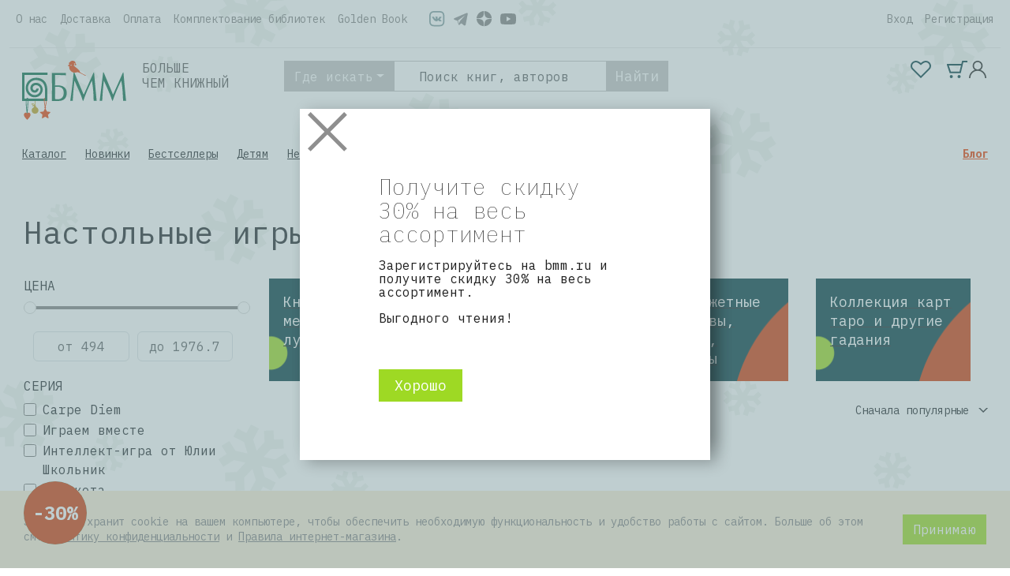

--- FILE ---
content_type: text/css
request_url: https://bmm.ru/bitrix/cache/css/s1/bmm_shop/template_1ac98a642fdbc9ae5575afd891651eaa/template_1ac98a642fdbc9ae5575afd891651eaa_v1.css?1760521003592289
body_size: 76119
content:


/* Start:/local/templates/bmm_shop/components/bitrix/menu/top_menu/style.min.css?1623251771490*/
ul.left-menu{list-style:none;margin:0;padding:0;margin-bottom:8px;position:relative}ul.left-menu li{padding:10px 16px;background:#f5f5f5 url(/local/templates/bmm_shop/components/bitrix/menu/top_menu/images/left_menu_bg.gif) top repeat-x}ul.left-menu li a{font-size:100%;color:#bc262c;font-weight:bold;text-decoration:none}ul.left-menu li a:visited{color:#bc262c}ul.left-menu li a:hover{color:#bc262c}ul.left-menu li a.selected:link,ul.left-menu li a.selected:visited,ul.left-menu li a.selected:active,ul.left-menu li a.selected:hover{color:#fc8d3d}
/* End */


/* Start:/local/templates/.default/components/bitrix/sale.basket.basket.line/bootstrap_v5/style.min.css?16232517714008*/
.basket-line-block{position:relative;padding-left:25px;white-space:nowrap;font-size:13px}.basket-line-block-icon-cart,.basket-line-block-icon-profile{position:relative;margin-right:10px}.basket-line-block-icon-cart:after,.basket-line-block-icon-profile:after{position:absolute;top:-1px;left:-25px;display:block;width:20px;height:20px;content:''}.basket-line-block-icon-profile:after{background:no-repeat center url(/local/templates/.default/components/bitrix/sale.basket.basket.line/bootstrap_v5/images/profile.svg)}.basket-line-block-icon-cart:after{background:no-repeat center url(/local/templates/.default/components/bitrix/sale.basket.basket.line/bootstrap_v5/images/cart.svg)}@media(min-width:768px){.bx-basket-fixed{position:fixed;z-index:998;overflow:hidden;padding-top:10px;width:200px;border:1px solid #f0f0f0;border-radius:1px;background:#fff;box-shadow:0 7px 10px rgba(0,0,0,0.15)}.bx-basket-fixed.top{top:10px}.bx-basket-fixed.right{right:10px}.bx-basket-fixed.bottom{bottom:10px}.bx-basket-fixed.left{left:10px}.bx-basket-fixed.bx-max-height{top:10px;bottom:10px}}@media(max-width:767px){.bx-basket-fixed{position:fixed;right:0;bottom:0;left:0;z-index:998;overflow:hidden;padding-top:10px;border:1px solid #f0f0f0;border-radius:1px;background:#fff;box-shadow:0 7px 10px rgba(0,0,0,0.15)}.bx-basket-item-list{display:none}}.bx-basket-fixed .basket-line-block{margin-left:10px}.bx-basket-item-list{position:relative;overflow:hidden;padding-bottom:20px;border-top:1px solid #f7f7f7}.bx-opener .bx-basket-item-list{padding-bottom:75px}.bx-max-height .bx-basket-item-list{position:absolute;right:0;bottom:0;left:0}.bx-closed .bx-basket-item-list{overflow:hidden;height:20px}.bx-basket-item-list-action{position:absolute;right:0;bottom:0;left:0;z-index:120;padding:3px 0;height:20px;background:#f7f7f7;color:#4f4f4f;vertical-align:middle;text-align:center;font-size:12px;line-height:14px;cursor:pointer}.bx-basket-item-list-button-container{position:absolute;right:0;bottom:20px;left:0;padding:10px 0;border-top:1px solid #f7f7f7;background:#fff;text-align:center}.bx-basket-item-list-container{overflow-y:auto;max-height:100%}.bx-basket-item-list-item{position:relative;margin-bottom:15px;padding-top:15px;padding-right:10px;padding-left:10px;border-bottom:1px solid #f7f7f7}.bx-basket-item-list-container .bx-basket-item-list-item:last-child{margin-bottom:0;border-bottom:0}.bx-basket-item-list-item-status{margin:0 10px 20px;padding:3px;border-radius:3px;background:#ebebeb;text-align:center;white-space:normal;font-weight:bold;font-size:12px;line-height:16px}.bx-basket-item-list-item-img{position:relative;padding-bottom:5px;text-align:center}.bx-basket-item-list-item-img img{max-width:90px;height:auto;border:1px solid #e6e6e6}.bx-basket-item-list-item-name{padding-bottom:5px}.bx-basket-item-list-item-name a{font-size:13px;line-height:16px}.bx-basket-item-list-item-remove{position:absolute;top:-7px;right:10px;width:20px;height:20px;opacity:.5;cursor:pointer;transition:250ms linear all}.bx-basket-item-list-item-remove:after,.bx-basket-item-list-item-remove:before{position:absolute;top:50%;left:50%;display:block;width:10px;height:2px;border-radius:1px;background-color:#333;content:'';transform:translate(-50%,-50%)}.bx-basket-item-list-item-remove:after{-webkit-transform:translate(-50%,-50%) rotate(45deg);-moz-transform:translate(-50%,-50%) rotate(45deg);-ms-transform:translate(-50%,-50%) rotate(45deg);-o-transform:translate(-50%,-50%) rotate(45deg);transform:translate(-50%,-50%) rotate(45deg)}.bx-basket-item-list-item-remove:before{-webkit-transform:translate(-50%,-50%) rotate(135deg);-moz-transform:translate(-50%,-50%) rotate(135deg);-ms-transform:translate(-50%,-50%) rotate(135deg);-o-transform:translate(-50%,-50%) rotate(135deg);transform:translate(-50%,-50%) rotate(135deg)}.bx-basket-item-list-item-remove:hover{opacity:.7}.bx-basket-item-list-item-price-block{padding-bottom:5px;font-size:12px}.bx-basket-item-list-item-price{display:inline-block;margin-right:5px}.bx-basket-item-list-item-price-old{display:inline-block;margin-right:5px;color:#b0b0b0;text-decoration:line-through}.bx_cart_login_top .basket-line{line-height:1.44em}
/* End */


/* Start:/local/templates/bmm_shop/components/bitrix/catalog.products.viewed/viewed_slider/style.min.css?1623251771153*/
.catalog-products-viewed-header{font-size:14px;font-weight:bold;text-align:left;margin:5px 0;padding:5px 15px;border-bottom:2px solid #d9dee6;color:#000}
/* End */


/* Start:/local/templates/bmm_shop/components/bitrix/menu/footer_menu/style.min.css?1623251771490*/
ul.left-menu{list-style:none;margin:0;padding:0;margin-bottom:8px;position:relative}ul.left-menu li{padding:10px 16px;background:#f5f5f5 url(/local/templates/bmm_shop/components/bitrix/menu/footer_menu/images/left_menu_bg.gif) top repeat-x}ul.left-menu li a{font-size:100%;color:#bc262c;font-weight:bold;text-decoration:none}ul.left-menu li a:visited{color:#bc262c}ul.left-menu li a:hover{color:#bc262c}ul.left-menu li a.selected:link,ul.left-menu li a.selected:visited,ul.left-menu li a.selected:active,ul.left-menu li a.selected:hover{color:#fc8d3d}
/* End */


/* Start:/local/templates/bmm_shop/components/bitrix/menu/bottom_section_menu/style.css?1623916188581*/
/* Left menu*/
ul.left-menu
{
	list-style:none;
	margin:0; padding:0;
	margin-bottom:8px;
	position: relative; /*IE bug*/
}

ul.left-menu li
{
	padding: 10px 16px;
	background:#F5F5F5 url(/local/templates/bmm_shop/components/bitrix/menu/bottom_section_menu/images/left_menu_bg.gif) top repeat-x;
}

ul.left-menu li a
{
	font-size:100%;
	color:#BC262C;
	font-weight:bold;
	text-decoration:none;
}

ul.left-menu li a:visited
{
	color:#BC262C;
}

ul.left-menu li a:hover
{
	color:#BC262C;
}


ul.left-menu li a.selected:link,
ul.left-menu li a.selected:visited,
ul.left-menu li a.selected:active,
ul.left-menu li a.selected:hover
{
	color:#FC8D3D;
}




/* End */


/* Start:/local/templates/bmm_shop/template_styles.css?1760521002584935*/
/* Functional styling;
 * These styles are required for noUiSlider to function.
 * You don't need to change these rules to apply your design.
 */
.noUi-target,
.noUi-target * {
  -webkit-touch-callout: none;
  -webkit-tap-highlight-color: rgba(0, 0, 0, 0);
  -webkit-user-select: none;
  -ms-touch-action: none;
  touch-action: none;
  -ms-user-select: none;
  -moz-user-select: none;
  user-select: none;
  -moz-box-sizing: border-box;
  box-sizing: border-box;
}
.noUi-target {
  position: relative;
}
.noUi-base,
.noUi-connects {
  width: 100%;
  height: 100%;
  position: relative;
  z-index: 1;
}
/* Wrapper for all connect elements.
 */
.noUi-connects {
  overflow: hidden;
  z-index: 0;
}
.noUi-connect,
.noUi-origin {
  will-change: transform;
  position: absolute;
  z-index: 1;
  top: 0;
  right: 0;
  height: 100%;
  width: 100%;
  -ms-transform-origin: 0 0;
  -webkit-transform-origin: 0 0;
  -webkit-transform-style: preserve-3d;
  transform-origin: 0 0;
  transform-style: flat;
}
/* Offset direction
 */
.noUi-txt-dir-rtl.noUi-horizontal .noUi-origin {
  left: 0;
  right: auto;
}
/* Give origins 0 height/width so they don't interfere with clicking the
 * connect elements.
 */
.noUi-vertical .noUi-origin {
  top: -100%;
  width: 0;
}
.noUi-horizontal .noUi-origin {
  height: 0;
}
.noUi-handle {
  -webkit-backface-visibility: hidden;
  backface-visibility: hidden;
  position: absolute;
}
.noUi-touch-area {
  height: 100%;
  width: 100%;
}
.noUi-state-tap .noUi-connect,
.noUi-state-tap .noUi-origin {
  -webkit-transition: transform 0.3s;
  transition: transform 0.3s;
}
.noUi-state-drag * {
  cursor: inherit !important;
}
/* Slider size and handle placement;
 */
.noUi-horizontal {
  height: 18px;
}
.noUi-horizontal .noUi-handle {
  width: 34px;
  height: 28px;
  right: -17px;
  top: -6px;
}
.noUi-vertical {
  width: 18px;
}
.noUi-vertical .noUi-handle {
  width: 28px;
  height: 34px;
  right: -6px;
  bottom: -17px;
}
.noUi-txt-dir-rtl.noUi-horizontal .noUi-handle {
  left: -17px;
  right: auto;
}
/* Styling;
 * Giving the connect element a border radius causes issues with using transform: scale
 */
.noUi-target {
  background: #FAFAFA;
  border-radius: 4px;
  border: 1px solid #D3D3D3;
  box-shadow: inset 0 1px 1px #F0F0F0, 0 3px 6px -5px #BBB;
}
.noUi-connects {
  border-radius: 3px;
}
.noUi-connect {
  background: #3FB8AF;
}
/* Handles and cursors;
 */
.noUi-draggable {
  cursor: ew-resize;
}
.noUi-vertical .noUi-draggable {
  cursor: ns-resize;
}
.noUi-handle {
  border: 1px solid #D9D9D9;
  border-radius: 3px;
  background: #FFF;
  cursor: default;
  box-shadow: inset 0 0 1px #FFF, inset 0 1px 7px #EBEBEB, 0 3px 6px -3px #BBB;
}
.noUi-active {
  box-shadow: inset 0 0 1px #FFF, inset 0 1px 7px #DDD, 0 3px 6px -3px #BBB;
}
/* Handle stripes;
 */
.noUi-handle:before,
.noUi-handle:after {
  content: "";
  display: block;
  position: absolute;
  height: 14px;
  width: 1px;
  background: #E8E7E6;
  left: 14px;
  top: 6px;
}
.noUi-handle:after {
  left: 17px;
}
.noUi-vertical .noUi-handle:before,
.noUi-vertical .noUi-handle:after {
  width: 14px;
  height: 1px;
  left: 6px;
  top: 14px;
}
.noUi-vertical .noUi-handle:after {
  top: 17px;
}
/* Disabled state;
 */
[disabled] .noUi-connect {
  background: #B8B8B8;
}
[disabled].noUi-target,
[disabled].noUi-handle,
[disabled] .noUi-handle {
  cursor: not-allowed;
}
/* Base;
 *
 */
.noUi-pips,
.noUi-pips * {
  -moz-box-sizing: border-box;
  box-sizing: border-box;
}
.noUi-pips {
  position: absolute;
  color: #999;
}
/* Values;
 *
 */
.noUi-value {
  position: absolute;
  white-space: nowrap;
  text-align: center;
}
.noUi-value-sub {
  color: #ccc;
  font-size: 10px;
}
/* Markings;
 *
 */
.noUi-marker {
  position: absolute;
  background: #CCC;
}
.noUi-marker-sub {
  background: #AAA;
}
.noUi-marker-large {
  background: #AAA;
}
/* Horizontal layout;
 *
 */
.noUi-pips-horizontal {
  padding: 10px 0;
  height: 80px;
  top: 100%;
  left: 0;
  width: 100%;
}
.noUi-value-horizontal {
  -webkit-transform: translate(-50%, 50%);
  transform: translate(-50%, 50%);
}
.noUi-rtl .noUi-value-horizontal {
  -webkit-transform: translate(50%, 50%);
  transform: translate(50%, 50%);
}
.noUi-marker-horizontal.noUi-marker {
  margin-left: -1px;
  width: 2px;
  height: 5px;
}
.noUi-marker-horizontal.noUi-marker-sub {
  height: 10px;
}
.noUi-marker-horizontal.noUi-marker-large {
  height: 15px;
}
/* Vertical layout;
 *
 */
.noUi-pips-vertical {
  padding: 0 10px;
  height: 100%;
  top: 0;
  left: 100%;
}
.noUi-value-vertical {
  -webkit-transform: translate(0, -50%);
  transform: translate(0, -50%);
  padding-left: 25px;
}
.noUi-rtl .noUi-value-vertical {
  -webkit-transform: translate(0, 50%);
  transform: translate(0, 50%);
}
.noUi-marker-vertical.noUi-marker {
  width: 5px;
  height: 2px;
  margin-top: -1px;
}
.noUi-marker-vertical.noUi-marker-sub {
  width: 10px;
}
.noUi-marker-vertical.noUi-marker-large {
  width: 15px;
}
.noUi-tooltip {
  display: block;
  position: absolute;
  border: 1px solid #D9D9D9;
  border-radius: 3px;
  background: #fff;
  color: #000;
  padding: 5px;
  text-align: center;
  white-space: nowrap;
}
.noUi-horizontal .noUi-tooltip {
  -webkit-transform: translate(-50%, 0);
  transform: translate(-50%, 0);
  left: 50%;
  bottom: 120%;
}
.noUi-vertical .noUi-tooltip {
  -webkit-transform: translate(0, -50%);
  transform: translate(0, -50%);
  top: 50%;
  right: 120%;
}
.noUi-horizontal .noUi-origin > .noUi-tooltip {
  -webkit-transform: translate(50%, 0);
  transform: translate(50%, 0);
  left: auto;
  bottom: 10px;
}
.noUi-vertical .noUi-origin > .noUi-tooltip {
  -webkit-transform: translate(0, -18px);
  transform: translate(0, -18px);
  top: auto;
  right: 28px;
}

@charset "UTF-8";
:root {
  --active-button: #9ED924;
  --active-button-inverse: #FFFFFF;
  --nav-pill-bg: #c4c4c4;
  --footer-background: #013B42;
  --footer-color: #809DA0;
  --collection-card-background: var(--footer-background);
  --collection-card-color: var(--footer-color);
}

/*!
 * Bootstrap  v5.3.3 (https://getbootstrap.com/)
 * Copyright 2011-2024 The Bootstrap Authors
 * Licensed under MIT (https://github.com/twbs/bootstrap/blob/main/LICENSE)
 */
:root,
[data-bs-theme=light] {
  --bs-blue: #0d6efd;
  --bs-indigo: #6610f2;
  --bs-purple: #6f42c1;
  --bs-pink: #d63384;
  --bs-red: #dc3545;
  --bs-orange: #fd7e14;
  --bs-yellow: #ffc107;
  --bs-green: #198754;
  --bs-teal: #20c997;
  --bs-cyan: #0dcaf0;
  --bs-black: #000;
  --bs-white: #fff;
  --bs-gray: #6c757d;
  --bs-gray-dark: #343a40;
  --bs-gray-100: #f8f9fa;
  --bs-gray-200: #e9ecef;
  --bs-gray-300: #dee2e6;
  --bs-gray-400: #ced4da;
  --bs-gray-500: #adb5bd;
  --bs-gray-600: #6c757d;
  --bs-gray-700: #495057;
  --bs-gray-800: #343a40;
  --bs-gray-900: #212529;
  --bs-primary: #0d6efd;
  --bs-secondary: #6c757d;
  --bs-success: #198754;
  --bs-info: #0dcaf0;
  --bs-warning: #ffc107;
  --bs-danger: #dc3545;
  --bs-light: #f8f9fa;
  --bs-dark: #212529;
  --bs-primary-rgb: 13, 110, 253;
  --bs-secondary-rgb: 108, 117, 125;
  --bs-success-rgb: 25, 135, 84;
  --bs-info-rgb: 13, 202, 240;
  --bs-warning-rgb: 255, 193, 7;
  --bs-danger-rgb: 220, 53, 69;
  --bs-light-rgb: 248, 249, 250;
  --bs-dark-rgb: 33, 37, 41;
  --bs-primary-text-emphasis: rgb(5.2, 44, 101.2);
  --bs-secondary-text-emphasis: rgb(43.2, 46.8, 50);
  --bs-success-text-emphasis: rgb(10, 54, 33.6);
  --bs-info-text-emphasis: rgb(5.2, 80.8, 96);
  --bs-warning-text-emphasis: rgb(102, 77.2, 2.8);
  --bs-danger-text-emphasis: rgb(88, 21.2, 27.6);
  --bs-light-text-emphasis: #495057;
  --bs-dark-text-emphasis: #495057;
  --bs-primary-bg-subtle: rgb(206.6, 226, 254.6);
  --bs-secondary-bg-subtle: rgb(225.6, 227.4, 229);
  --bs-success-bg-subtle: rgb(209, 231, 220.8);
  --bs-info-bg-subtle: rgb(206.6, 244.4, 252);
  --bs-warning-bg-subtle: rgb(255, 242.6, 205.4);
  --bs-danger-bg-subtle: rgb(248, 214.6, 217.8);
  --bs-light-bg-subtle: rgb(251.5, 252, 252.5);
  --bs-dark-bg-subtle: #ced4da;
  --bs-primary-border-subtle: rgb(158.2, 197, 254.2);
  --bs-secondary-border-subtle: rgb(196.2, 199.8, 203);
  --bs-success-border-subtle: rgb(163, 207, 186.6);
  --bs-info-border-subtle: rgb(158.2, 233.8, 249);
  --bs-warning-border-subtle: rgb(255, 230.2, 155.8);
  --bs-danger-border-subtle: rgb(241, 174.2, 180.6);
  --bs-light-border-subtle: #e9ecef;
  --bs-dark-border-subtle: #adb5bd;
  --bs-white-rgb: 255, 255, 255;
  --bs-black-rgb: 0, 0, 0;
  --bs-font-sans-serif: system-ui, -apple-system, "Segoe UI", Roboto, "Helvetica Neue", "Noto Sans", "Liberation Sans", Arial, sans-serif, "Apple Color Emoji", "Segoe UI Emoji", "Segoe UI Symbol", "Noto Color Emoji";
  --bs-font-monospace: SFMono-Regular, Menlo, Monaco, Consolas, "Liberation Mono", "Courier New", monospace;
  --bs-gradient: linear-gradient(180deg, rgba(255, 255, 255, 0.15), rgba(255, 255, 255, 0));
  --bs-body-font-family: var(--bs-font-sans-serif);
  --bs-body-font-size: 1rem;
  --bs-body-font-weight: 400;
  --bs-body-line-height: 1.5;
  --bs-body-color: #212529;
  --bs-body-color-rgb: 33, 37, 41;
  --bs-body-bg: #fff;
  --bs-body-bg-rgb: 255, 255, 255;
  --bs-emphasis-color: #000;
  --bs-emphasis-color-rgb: 0, 0, 0;
  --bs-secondary-color: rgba(33, 37, 41, 0.75);
  --bs-secondary-color-rgb: 33, 37, 41;
  --bs-secondary-bg: #e9ecef;
  --bs-secondary-bg-rgb: 233, 236, 239;
  --bs-tertiary-color: rgba(33, 37, 41, 0.5);
  --bs-tertiary-color-rgb: 33, 37, 41;
  --bs-tertiary-bg: #f8f9fa;
  --bs-tertiary-bg-rgb: 248, 249, 250;
  --bs-heading-color: inherit;
  --bs-link-color: #0d6efd;
  --bs-link-color-rgb: 13, 110, 253;
  --bs-link-decoration: underline;
  --bs-link-hover-color: rgb(10.4, 88, 202.4);
  --bs-link-hover-color-rgb: 10, 88, 202;
  --bs-code-color: #d63384;
  --bs-highlight-color: #212529;
  --bs-highlight-bg: rgb(255, 242.6, 205.4);
  --bs-border-width: 1px;
  --bs-border-style: solid;
  --bs-border-color: #dee2e6;
  --bs-border-color-translucent: rgba(0, 0, 0, 0.175);
  --bs-border-radius: 0.375rem;
  --bs-border-radius-sm: 0.25rem;
  --bs-border-radius-lg: 0.5rem;
  --bs-border-radius-xl: 1rem;
  --bs-border-radius-xxl: 2rem;
  --bs-border-radius-2xl: var(--bs-border-radius-xxl);
  --bs-border-radius-pill: 50rem;
  --bs-box-shadow: 0 0.5rem 1rem rgba(0, 0, 0, 0.15);
  --bs-box-shadow-sm: 0 0.125rem 0.25rem rgba(0, 0, 0, 0.075);
  --bs-box-shadow-lg: 0 1rem 3rem rgba(0, 0, 0, 0.175);
  --bs-box-shadow-inset: inset 0 1px 2px rgba(0, 0, 0, 0.075);
  --bs-focus-ring-width: 0.25rem;
  --bs-focus-ring-opacity: 0.25;
  --bs-focus-ring-color: rgba(13, 110, 253, 0.25);
  --bs-form-valid-color: #198754;
  --bs-form-valid-border-color: #198754;
  --bs-form-invalid-color: #dc3545;
  --bs-form-invalid-border-color: #dc3545;
}

[data-bs-theme=dark] {
  color-scheme: dark;
  --bs-body-color: #dee2e6;
  --bs-body-color-rgb: 222, 226, 230;
  --bs-body-bg: #212529;
  --bs-body-bg-rgb: 33, 37, 41;
  --bs-emphasis-color: #fff;
  --bs-emphasis-color-rgb: 255, 255, 255;
  --bs-secondary-color: rgba(222, 226, 230, 0.75);
  --bs-secondary-color-rgb: 222, 226, 230;
  --bs-secondary-bg: #343a40;
  --bs-secondary-bg-rgb: 52, 58, 64;
  --bs-tertiary-color: rgba(222, 226, 230, 0.5);
  --bs-tertiary-color-rgb: 222, 226, 230;
  --bs-tertiary-bg: rgb(42.5, 47.5, 52.5);
  --bs-tertiary-bg-rgb: 43, 48, 53;
  --bs-primary-text-emphasis: rgb(109.8, 168, 253.8);
  --bs-secondary-text-emphasis: rgb(166.8, 172.2, 177);
  --bs-success-text-emphasis: rgb(117, 183, 152.4);
  --bs-info-text-emphasis: rgb(109.8, 223.2, 246);
  --bs-warning-text-emphasis: rgb(255, 217.8, 106.2);
  --bs-danger-text-emphasis: rgb(234, 133.8, 143.4);
  --bs-light-text-emphasis: #f8f9fa;
  --bs-dark-text-emphasis: #dee2e6;
  --bs-primary-bg-subtle: rgb(2.6, 22, 50.6);
  --bs-secondary-bg-subtle: rgb(21.6, 23.4, 25);
  --bs-success-bg-subtle: rgb(5, 27, 16.8);
  --bs-info-bg-subtle: rgb(2.6, 40.4, 48);
  --bs-warning-bg-subtle: rgb(51, 38.6, 1.4);
  --bs-danger-bg-subtle: rgb(44, 10.6, 13.8);
  --bs-light-bg-subtle: #343a40;
  --bs-dark-bg-subtle: #1a1d20;
  --bs-primary-border-subtle: rgb(7.8, 66, 151.8);
  --bs-secondary-border-subtle: rgb(64.8, 70.2, 75);
  --bs-success-border-subtle: rgb(15, 81, 50.4);
  --bs-info-border-subtle: rgb(7.8, 121.2, 144);
  --bs-warning-border-subtle: rgb(153, 115.8, 4.2);
  --bs-danger-border-subtle: rgb(132, 31.8, 41.4);
  --bs-light-border-subtle: #495057;
  --bs-dark-border-subtle: #343a40;
  --bs-heading-color: inherit;
  --bs-link-color: rgb(109.8, 168, 253.8);
  --bs-link-hover-color: rgb(138.84, 185.4, 254.04);
  --bs-link-color-rgb: 110, 168, 254;
  --bs-link-hover-color-rgb: 139, 185, 254;
  --bs-code-color: rgb(230.4, 132.6, 181.2);
  --bs-highlight-color: #dee2e6;
  --bs-highlight-bg: rgb(102, 77.2, 2.8);
  --bs-border-color: #495057;
  --bs-border-color-translucent: rgba(255, 255, 255, 0.15);
  --bs-form-valid-color: rgb(117, 183, 152.4);
  --bs-form-valid-border-color: rgb(117, 183, 152.4);
  --bs-form-invalid-color: rgb(234, 133.8, 143.4);
  --bs-form-invalid-border-color: rgb(234, 133.8, 143.4);
}

*,
*::before,
*::after {
  box-sizing: border-box;
}

@media (prefers-reduced-motion: no-preference) {
  :root {
    scroll-behavior: smooth;
  }
}

body {
  margin: 0;
  font-family: var(--bs-body-font-family);
  font-size: var(--bs-body-font-size);
  font-weight: var(--bs-body-font-weight);
  line-height: var(--bs-body-line-height);
  color: var(--bs-body-color);
  text-align: var(--bs-body-text-align);
  background-color: var(--bs-body-bg);
  -webkit-text-size-adjust: 100%;
  -webkit-tap-highlight-color: rgba(0, 0, 0, 0);
}

hr {
  margin: 1rem 0;
  color: inherit;
  border: 0;
  border-top: var(--bs-border-width) solid;
  opacity: 0.25;
}

h6, .h6, h5, .h5, h4, .h4, h3, .h3, h2, .h2, h1, .h1 {
  margin-top: 0;
  margin-bottom: 0.5rem;
  font-weight: 500;
  line-height: 1.2;
  color: var(--bs-heading-color);
}

h1, .h1 {
  font-size: calc(1.375rem + 1.5vw);
}
@media (min-width: 1200px) {
  h1, .h1 {
    font-size: 2.5rem;
  }
}

h2, .h2 {
  font-size: calc(1.325rem + 0.9vw);
}
@media (min-width: 1200px) {
  h2, .h2 {
    font-size: 2rem;
  }
}

h3, .h3 {
  font-size: calc(1.3rem + 0.6vw);
}
@media (min-width: 1200px) {
  h3, .h3 {
    font-size: 1.75rem;
  }
}

h4, .h4 {
  font-size: calc(1.275rem + 0.3vw);
}
@media (min-width: 1200px) {
  h4, .h4 {
    font-size: 1.5rem;
  }
}

h5, .h5 {
  font-size: 1.25rem;
}

h6, .h6 {
  font-size: 1rem;
}

p {
  margin-top: 0;
  margin-bottom: 1rem;
}

abbr[title] {
  text-decoration: underline dotted;
  cursor: help;
  text-decoration-skip-ink: none;
}

address {
  margin-bottom: 1rem;
  font-style: normal;
  line-height: inherit;
}

ol,
ul {
  padding-left: 2rem;
}

ol,
ul,
dl {
  margin-top: 0;
  margin-bottom: 1rem;
}

ol ol,
ul ul,
ol ul,
ul ol {
  margin-bottom: 0;
}

dt {
  font-weight: 700;
}

dd {
  margin-bottom: 0.5rem;
  margin-left: 0;
}

blockquote {
  margin: 0 0 1rem;
}

b,
strong {
  font-weight: bolder;
}

small, .small {
  font-size: 0.875em;
}

mark, .mark {
  padding: 0.1875em;
  color: var(--bs-highlight-color);
  background-color: var(--bs-highlight-bg);
}

sub,
sup {
  position: relative;
  font-size: 0.75em;
  line-height: 0;
  vertical-align: baseline;
}

sub {
  bottom: -0.25em;
}

sup {
  top: -0.5em;
}

a {
  color: rgba(var(--bs-link-color-rgb), var(--bs-link-opacity, 1));
  text-decoration: underline;
}
a:hover {
  --bs-link-color-rgb: var(--bs-link-hover-color-rgb);
}

a:not([href]):not([class]), a:not([href]):not([class]):hover {
  color: inherit;
  text-decoration: none;
}

pre,
code,
kbd,
samp {
  font-family: var(--bs-font-monospace);
  font-size: 1em;
}

pre {
  display: block;
  margin-top: 0;
  margin-bottom: 1rem;
  overflow: auto;
  font-size: 0.875em;
}
pre code {
  font-size: inherit;
  color: inherit;
  word-break: normal;
}

code {
  font-size: 0.875em;
  color: var(--bs-code-color);
  word-wrap: break-word;
}
a > code {
  color: inherit;
}

kbd {
  padding: 0.1875rem 0.375rem;
  font-size: 0.875em;
  color: var(--bs-body-bg);
  background-color: var(--bs-body-color);
  border-radius: 0.25rem;
}
kbd kbd {
  padding: 0;
  font-size: 1em;
}

figure {
  margin: 0 0 1rem;
}

img,
svg {
  vertical-align: middle;
}

table {
  caption-side: bottom;
  border-collapse: collapse;
}

caption {
  padding-top: 0.5rem;
  padding-bottom: 0.5rem;
  color: var(--bs-secondary-color);
  text-align: left;
}

th {
  text-align: inherit;
  text-align: -webkit-match-parent;
}

thead,
tbody,
tfoot,
tr,
td,
th {
  border-color: inherit;
  border-style: solid;
  border-width: 0;
}

label {
  display: inline-block;
}

button {
  border-radius: 0;
}

button:focus:not(:focus-visible) {
  outline: 0;
}

input,
button,
select,
optgroup,
textarea {
  margin: 0;
  font-family: inherit;
  font-size: inherit;
  line-height: inherit;
}

button,
select {
  text-transform: none;
}

[role=button] {
  cursor: pointer;
}

select {
  word-wrap: normal;
}
select:disabled {
  opacity: 1;
}

[list]:not([type=date]):not([type=datetime-local]):not([type=month]):not([type=week]):not([type=time])::-webkit-calendar-picker-indicator {
  display: none !important;
}

button,
[type=button],
[type=reset],
[type=submit] {
  -webkit-appearance: button;
}
button:not(:disabled),
[type=button]:not(:disabled),
[type=reset]:not(:disabled),
[type=submit]:not(:disabled) {
  cursor: pointer;
}

::-moz-focus-inner {
  padding: 0;
  border-style: none;
}

textarea {
  resize: vertical;
}

fieldset {
  min-width: 0;
  padding: 0;
  margin: 0;
  border: 0;
}

legend {
  float: left;
  width: 100%;
  padding: 0;
  margin-bottom: 0.5rem;
  font-size: calc(1.275rem + 0.3vw);
  line-height: inherit;
}
@media (min-width: 1200px) {
  legend {
    font-size: 1.5rem;
  }
}
legend + * {
  clear: left;
}

::-webkit-datetime-edit-fields-wrapper,
::-webkit-datetime-edit-text,
::-webkit-datetime-edit-minute,
::-webkit-datetime-edit-hour-field,
::-webkit-datetime-edit-day-field,
::-webkit-datetime-edit-month-field,
::-webkit-datetime-edit-year-field {
  padding: 0;
}

::-webkit-inner-spin-button {
  height: auto;
}

[type=search] {
  -webkit-appearance: textfield;
  outline-offset: -2px;
}

/* rtl:raw:
[type="tel"],
[type="url"],
[type="email"],
[type="number"] {
  direction: ltr;
}
*/
::-webkit-search-decoration {
  -webkit-appearance: none;
}

::-webkit-color-swatch-wrapper {
  padding: 0;
}

::file-selector-button {
  font: inherit;
  -webkit-appearance: button;
}

output {
  display: inline-block;
}

iframe {
  border: 0;
}

summary {
  display: list-item;
  cursor: pointer;
}

progress {
  vertical-align: baseline;
}

[hidden] {
  display: none !important;
}

.lead {
  font-size: 1.25rem;
  font-weight: 300;
}

.display-1 {
  font-size: calc(1.625rem + 4.5vw);
  font-weight: 300;
  line-height: 1.2;
}
@media (min-width: 1200px) {
  .display-1 {
    font-size: 5rem;
  }
}

.display-2 {
  font-size: calc(1.575rem + 3.9vw);
  font-weight: 300;
  line-height: 1.2;
}
@media (min-width: 1200px) {
  .display-2 {
    font-size: 4.5rem;
  }
}

.display-3 {
  font-size: calc(1.525rem + 3.3vw);
  font-weight: 300;
  line-height: 1.2;
}
@media (min-width: 1200px) {
  .display-3 {
    font-size: 4rem;
  }
}

.display-4 {
  font-size: calc(1.475rem + 2.7vw);
  font-weight: 300;
  line-height: 1.2;
}
@media (min-width: 1200px) {
  .display-4 {
    font-size: 3.5rem;
  }
}

.display-5 {
  font-size: calc(1.425rem + 2.1vw);
  font-weight: 300;
  line-height: 1.2;
}
@media (min-width: 1200px) {
  .display-5 {
    font-size: 3rem;
  }
}

.display-6 {
  font-size: calc(1.375rem + 1.5vw);
  font-weight: 300;
  line-height: 1.2;
}
@media (min-width: 1200px) {
  .display-6 {
    font-size: 2.5rem;
  }
}

.list-unstyled {
  padding-left: 0;
  list-style: none;
}

.list-inline {
  padding-left: 0;
  list-style: none;
}

.list-inline-item {
  display: inline-block;
}
.list-inline-item:not(:last-child) {
  margin-right: 0.5rem;
}

.initialism {
  font-size: 0.875em;
  text-transform: uppercase;
}

.blockquote {
  margin-bottom: 1rem;
  font-size: 1.25rem;
}
.blockquote > :last-child {
  margin-bottom: 0;
}

.blockquote-footer {
  margin-top: -1rem;
  margin-bottom: 1rem;
  font-size: 0.875em;
  color: #6c757d;
}
.blockquote-footer::before {
  content: "— ";
}

.img-fluid {
  max-width: 100%;
  height: auto;
}

.img-thumbnail {
  padding: 0.25rem;
  background-color: var(--bs-body-bg);
  border: var(--bs-border-width) solid var(--bs-border-color);
  border-radius: var(--bs-border-radius);
  max-width: 100%;
  height: auto;
}

.figure {
  display: inline-block;
}

.figure-img {
  margin-bottom: 0.5rem;
  line-height: 1;
}

.figure-caption {
  font-size: 0.875em;
  color: var(--bs-secondary-color);
}

.container,
.container-fluid,
.container-xxl,
.container-xl,
.container-lg,
.container-md,
.container-sm {
  --bs-gutter-x: 1.5rem;
  --bs-gutter-y: 0;
  width: 100%;
  padding-right: calc(var(--bs-gutter-x) * 0.5);
  padding-left: calc(var(--bs-gutter-x) * 0.5);
  margin-right: auto;
  margin-left: auto;
}

@media (min-width: 576px) {
  .container-sm, .container {
    max-width: 540px;
  }
}
@media (min-width: 768px) {
  .container-md, .container-sm, .container {
    max-width: 720px;
  }
}
@media (min-width: 992px) {
  .container-lg, .container-md, .container-sm, .container {
    max-width: 960px;
  }
}
@media (min-width: 1200px) {
  .container-xl, .container-lg, .container-md, .container-sm, .container {
    max-width: 1140px;
  }
}
@media (min-width: 1400px) {
  .container-xxl, .container-xl, .container-lg, .container-md, .container-sm, .container {
    max-width: 1320px;
  }
}
:root {
  --bs-breakpoint-xs: 0;
  --bs-breakpoint-sm: 576px;
  --bs-breakpoint-md: 768px;
  --bs-breakpoint-lg: 992px;
  --bs-breakpoint-xl: 1200px;
  --bs-breakpoint-xxl: 1400px;
}

.row {
  --bs-gutter-x: 1.5rem;
  --bs-gutter-y: 0;
  display: flex;
  flex-wrap: wrap;
  margin-top: calc(-1 * var(--bs-gutter-y));
  margin-right: calc(-0.5 * var(--bs-gutter-x));
  margin-left: calc(-0.5 * var(--bs-gutter-x));
}
.row > * {
  flex-shrink: 0;
  width: 100%;
  max-width: 100%;
  padding-right: calc(var(--bs-gutter-x) * 0.5);
  padding-left: calc(var(--bs-gutter-x) * 0.5);
  margin-top: var(--bs-gutter-y);
}

.col {
  flex: 1 0 0%;
}

.row-cols-auto > * {
  flex: 0 0 auto;
  width: auto;
}

.row-cols-1 > * {
  flex: 0 0 auto;
  width: 100%;
}

.row-cols-2 > * {
  flex: 0 0 auto;
  width: 50%;
}

.row-cols-3 > * {
  flex: 0 0 auto;
  width: 33.33333333%;
}

.row-cols-4 > * {
  flex: 0 0 auto;
  width: 25%;
}

.row-cols-5 > * {
  flex: 0 0 auto;
  width: 20%;
}

.row-cols-6 > * {
  flex: 0 0 auto;
  width: 16.66666667%;
}

.col-auto {
  flex: 0 0 auto;
  width: auto;
}

.col-1 {
  flex: 0 0 auto;
  width: 8.33333333%;
}

.col-2 {
  flex: 0 0 auto;
  width: 16.66666667%;
}

.col-3 {
  flex: 0 0 auto;
  width: 25%;
}

.col-4 {
  flex: 0 0 auto;
  width: 33.33333333%;
}

.col-5 {
  flex: 0 0 auto;
  width: 41.66666667%;
}

.col-6 {
  flex: 0 0 auto;
  width: 50%;
}

.col-7 {
  flex: 0 0 auto;
  width: 58.33333333%;
}

.col-8 {
  flex: 0 0 auto;
  width: 66.66666667%;
}

.col-9 {
  flex: 0 0 auto;
  width: 75%;
}

.col-10 {
  flex: 0 0 auto;
  width: 83.33333333%;
}

.col-11 {
  flex: 0 0 auto;
  width: 91.66666667%;
}

.col-12 {
  flex: 0 0 auto;
  width: 100%;
}

.offset-1 {
  margin-left: 8.33333333%;
}

.offset-2 {
  margin-left: 16.66666667%;
}

.offset-3 {
  margin-left: 25%;
}

.offset-4 {
  margin-left: 33.33333333%;
}

.offset-5 {
  margin-left: 41.66666667%;
}

.offset-6 {
  margin-left: 50%;
}

.offset-7 {
  margin-left: 58.33333333%;
}

.offset-8 {
  margin-left: 66.66666667%;
}

.offset-9 {
  margin-left: 75%;
}

.offset-10 {
  margin-left: 83.33333333%;
}

.offset-11 {
  margin-left: 91.66666667%;
}

.g-0,
.gx-0 {
  --bs-gutter-x: 0;
}

.g-0,
.gy-0 {
  --bs-gutter-y: 0;
}

.g-1,
.gx-1 {
  --bs-gutter-x: 0.25rem;
}

.g-1,
.gy-1 {
  --bs-gutter-y: 0.25rem;
}

.g-2,
.gx-2 {
  --bs-gutter-x: 0.5rem;
}

.g-2,
.gy-2 {
  --bs-gutter-y: 0.5rem;
}

.g-3,
.gx-3 {
  --bs-gutter-x: 1rem;
}

.g-3,
.gy-3 {
  --bs-gutter-y: 1rem;
}

.g-4,
.gx-4 {
  --bs-gutter-x: 1.5rem;
}

.g-4,
.gy-4 {
  --bs-gutter-y: 1.5rem;
}

.g-5,
.gx-5 {
  --bs-gutter-x: 3rem;
}

.g-5,
.gy-5 {
  --bs-gutter-y: 3rem;
}

@media (min-width: 576px) {
  .col-sm {
    flex: 1 0 0%;
  }
  .row-cols-sm-auto > * {
    flex: 0 0 auto;
    width: auto;
  }
  .row-cols-sm-1 > * {
    flex: 0 0 auto;
    width: 100%;
  }
  .row-cols-sm-2 > * {
    flex: 0 0 auto;
    width: 50%;
  }
  .row-cols-sm-3 > * {
    flex: 0 0 auto;
    width: 33.33333333%;
  }
  .row-cols-sm-4 > * {
    flex: 0 0 auto;
    width: 25%;
  }
  .row-cols-sm-5 > * {
    flex: 0 0 auto;
    width: 20%;
  }
  .row-cols-sm-6 > * {
    flex: 0 0 auto;
    width: 16.66666667%;
  }
  .col-sm-auto {
    flex: 0 0 auto;
    width: auto;
  }
  .col-sm-1 {
    flex: 0 0 auto;
    width: 8.33333333%;
  }
  .col-sm-2 {
    flex: 0 0 auto;
    width: 16.66666667%;
  }
  .col-sm-3 {
    flex: 0 0 auto;
    width: 25%;
  }
  .col-sm-4 {
    flex: 0 0 auto;
    width: 33.33333333%;
  }
  .col-sm-5 {
    flex: 0 0 auto;
    width: 41.66666667%;
  }
  .col-sm-6 {
    flex: 0 0 auto;
    width: 50%;
  }
  .col-sm-7 {
    flex: 0 0 auto;
    width: 58.33333333%;
  }
  .col-sm-8 {
    flex: 0 0 auto;
    width: 66.66666667%;
  }
  .col-sm-9 {
    flex: 0 0 auto;
    width: 75%;
  }
  .col-sm-10 {
    flex: 0 0 auto;
    width: 83.33333333%;
  }
  .col-sm-11 {
    flex: 0 0 auto;
    width: 91.66666667%;
  }
  .col-sm-12 {
    flex: 0 0 auto;
    width: 100%;
  }
  .offset-sm-0 {
    margin-left: 0;
  }
  .offset-sm-1 {
    margin-left: 8.33333333%;
  }
  .offset-sm-2 {
    margin-left: 16.66666667%;
  }
  .offset-sm-3 {
    margin-left: 25%;
  }
  .offset-sm-4 {
    margin-left: 33.33333333%;
  }
  .offset-sm-5 {
    margin-left: 41.66666667%;
  }
  .offset-sm-6 {
    margin-left: 50%;
  }
  .offset-sm-7 {
    margin-left: 58.33333333%;
  }
  .offset-sm-8 {
    margin-left: 66.66666667%;
  }
  .offset-sm-9 {
    margin-left: 75%;
  }
  .offset-sm-10 {
    margin-left: 83.33333333%;
  }
  .offset-sm-11 {
    margin-left: 91.66666667%;
  }
  .g-sm-0,
  .gx-sm-0 {
    --bs-gutter-x: 0;
  }
  .g-sm-0,
  .gy-sm-0 {
    --bs-gutter-y: 0;
  }
  .g-sm-1,
  .gx-sm-1 {
    --bs-gutter-x: 0.25rem;
  }
  .g-sm-1,
  .gy-sm-1 {
    --bs-gutter-y: 0.25rem;
  }
  .g-sm-2,
  .gx-sm-2 {
    --bs-gutter-x: 0.5rem;
  }
  .g-sm-2,
  .gy-sm-2 {
    --bs-gutter-y: 0.5rem;
  }
  .g-sm-3,
  .gx-sm-3 {
    --bs-gutter-x: 1rem;
  }
  .g-sm-3,
  .gy-sm-3 {
    --bs-gutter-y: 1rem;
  }
  .g-sm-4,
  .gx-sm-4 {
    --bs-gutter-x: 1.5rem;
  }
  .g-sm-4,
  .gy-sm-4 {
    --bs-gutter-y: 1.5rem;
  }
  .g-sm-5,
  .gx-sm-5 {
    --bs-gutter-x: 3rem;
  }
  .g-sm-5,
  .gy-sm-5 {
    --bs-gutter-y: 3rem;
  }
}
@media (min-width: 768px) {
  .col-md {
    flex: 1 0 0%;
  }
  .row-cols-md-auto > * {
    flex: 0 0 auto;
    width: auto;
  }
  .row-cols-md-1 > * {
    flex: 0 0 auto;
    width: 100%;
  }
  .row-cols-md-2 > * {
    flex: 0 0 auto;
    width: 50%;
  }
  .row-cols-md-3 > * {
    flex: 0 0 auto;
    width: 33.33333333%;
  }
  .row-cols-md-4 > * {
    flex: 0 0 auto;
    width: 25%;
  }
  .row-cols-md-5 > * {
    flex: 0 0 auto;
    width: 20%;
  }
  .row-cols-md-6 > * {
    flex: 0 0 auto;
    width: 16.66666667%;
  }
  .col-md-auto {
    flex: 0 0 auto;
    width: auto;
  }
  .col-md-1 {
    flex: 0 0 auto;
    width: 8.33333333%;
  }
  .col-md-2 {
    flex: 0 0 auto;
    width: 16.66666667%;
  }
  .col-md-3 {
    flex: 0 0 auto;
    width: 25%;
  }
  .col-md-4 {
    flex: 0 0 auto;
    width: 33.33333333%;
  }
  .col-md-5 {
    flex: 0 0 auto;
    width: 41.66666667%;
  }
  .col-md-6 {
    flex: 0 0 auto;
    width: 50%;
  }
  .col-md-7 {
    flex: 0 0 auto;
    width: 58.33333333%;
  }
  .col-md-8 {
    flex: 0 0 auto;
    width: 66.66666667%;
  }
  .col-md-9 {
    flex: 0 0 auto;
    width: 75%;
  }
  .col-md-10 {
    flex: 0 0 auto;
    width: 83.33333333%;
  }
  .col-md-11 {
    flex: 0 0 auto;
    width: 91.66666667%;
  }
  .col-md-12 {
    flex: 0 0 auto;
    width: 100%;
  }
  .offset-md-0 {
    margin-left: 0;
  }
  .offset-md-1 {
    margin-left: 8.33333333%;
  }
  .offset-md-2 {
    margin-left: 16.66666667%;
  }
  .offset-md-3 {
    margin-left: 25%;
  }
  .offset-md-4 {
    margin-left: 33.33333333%;
  }
  .offset-md-5 {
    margin-left: 41.66666667%;
  }
  .offset-md-6 {
    margin-left: 50%;
  }
  .offset-md-7 {
    margin-left: 58.33333333%;
  }
  .offset-md-8 {
    margin-left: 66.66666667%;
  }
  .offset-md-9 {
    margin-left: 75%;
  }
  .offset-md-10 {
    margin-left: 83.33333333%;
  }
  .offset-md-11 {
    margin-left: 91.66666667%;
  }
  .g-md-0,
  .gx-md-0 {
    --bs-gutter-x: 0;
  }
  .g-md-0,
  .gy-md-0 {
    --bs-gutter-y: 0;
  }
  .g-md-1,
  .gx-md-1 {
    --bs-gutter-x: 0.25rem;
  }
  .g-md-1,
  .gy-md-1 {
    --bs-gutter-y: 0.25rem;
  }
  .g-md-2,
  .gx-md-2 {
    --bs-gutter-x: 0.5rem;
  }
  .g-md-2,
  .gy-md-2 {
    --bs-gutter-y: 0.5rem;
  }
  .g-md-3,
  .gx-md-3 {
    --bs-gutter-x: 1rem;
  }
  .g-md-3,
  .gy-md-3 {
    --bs-gutter-y: 1rem;
  }
  .g-md-4,
  .gx-md-4 {
    --bs-gutter-x: 1.5rem;
  }
  .g-md-4,
  .gy-md-4 {
    --bs-gutter-y: 1.5rem;
  }
  .g-md-5,
  .gx-md-5 {
    --bs-gutter-x: 3rem;
  }
  .g-md-5,
  .gy-md-5 {
    --bs-gutter-y: 3rem;
  }
}
@media (min-width: 992px) {
  .col-lg {
    flex: 1 0 0%;
  }
  .row-cols-lg-auto > * {
    flex: 0 0 auto;
    width: auto;
  }
  .row-cols-lg-1 > * {
    flex: 0 0 auto;
    width: 100%;
  }
  .row-cols-lg-2 > * {
    flex: 0 0 auto;
    width: 50%;
  }
  .row-cols-lg-3 > * {
    flex: 0 0 auto;
    width: 33.33333333%;
  }
  .row-cols-lg-4 > * {
    flex: 0 0 auto;
    width: 25%;
  }
  .row-cols-lg-5 > * {
    flex: 0 0 auto;
    width: 20%;
  }
  .row-cols-lg-6 > * {
    flex: 0 0 auto;
    width: 16.66666667%;
  }
  .col-lg-auto {
    flex: 0 0 auto;
    width: auto;
  }
  .col-lg-1 {
    flex: 0 0 auto;
    width: 8.33333333%;
  }
  .col-lg-2 {
    flex: 0 0 auto;
    width: 16.66666667%;
  }
  .col-lg-3 {
    flex: 0 0 auto;
    width: 25%;
  }
  .col-lg-4 {
    flex: 0 0 auto;
    width: 33.33333333%;
  }
  .col-lg-5 {
    flex: 0 0 auto;
    width: 41.66666667%;
  }
  .col-lg-6 {
    flex: 0 0 auto;
    width: 50%;
  }
  .col-lg-7 {
    flex: 0 0 auto;
    width: 58.33333333%;
  }
  .col-lg-8 {
    flex: 0 0 auto;
    width: 66.66666667%;
  }
  .col-lg-9 {
    flex: 0 0 auto;
    width: 75%;
  }
  .col-lg-10 {
    flex: 0 0 auto;
    width: 83.33333333%;
  }
  .col-lg-11 {
    flex: 0 0 auto;
    width: 91.66666667%;
  }
  .col-lg-12 {
    flex: 0 0 auto;
    width: 100%;
  }
  .offset-lg-0 {
    margin-left: 0;
  }
  .offset-lg-1 {
    margin-left: 8.33333333%;
  }
  .offset-lg-2 {
    margin-left: 16.66666667%;
  }
  .offset-lg-3 {
    margin-left: 25%;
  }
  .offset-lg-4 {
    margin-left: 33.33333333%;
  }
  .offset-lg-5 {
    margin-left: 41.66666667%;
  }
  .offset-lg-6 {
    margin-left: 50%;
  }
  .offset-lg-7 {
    margin-left: 58.33333333%;
  }
  .offset-lg-8 {
    margin-left: 66.66666667%;
  }
  .offset-lg-9 {
    margin-left: 75%;
  }
  .offset-lg-10 {
    margin-left: 83.33333333%;
  }
  .offset-lg-11 {
    margin-left: 91.66666667%;
  }
  .g-lg-0,
  .gx-lg-0 {
    --bs-gutter-x: 0;
  }
  .g-lg-0,
  .gy-lg-0 {
    --bs-gutter-y: 0;
  }
  .g-lg-1,
  .gx-lg-1 {
    --bs-gutter-x: 0.25rem;
  }
  .g-lg-1,
  .gy-lg-1 {
    --bs-gutter-y: 0.25rem;
  }
  .g-lg-2,
  .gx-lg-2 {
    --bs-gutter-x: 0.5rem;
  }
  .g-lg-2,
  .gy-lg-2 {
    --bs-gutter-y: 0.5rem;
  }
  .g-lg-3,
  .gx-lg-3 {
    --bs-gutter-x: 1rem;
  }
  .g-lg-3,
  .gy-lg-3 {
    --bs-gutter-y: 1rem;
  }
  .g-lg-4,
  .gx-lg-4 {
    --bs-gutter-x: 1.5rem;
  }
  .g-lg-4,
  .gy-lg-4 {
    --bs-gutter-y: 1.5rem;
  }
  .g-lg-5,
  .gx-lg-5 {
    --bs-gutter-x: 3rem;
  }
  .g-lg-5,
  .gy-lg-5 {
    --bs-gutter-y: 3rem;
  }
}
@media (min-width: 1200px) {
  .col-xl {
    flex: 1 0 0%;
  }
  .row-cols-xl-auto > * {
    flex: 0 0 auto;
    width: auto;
  }
  .row-cols-xl-1 > * {
    flex: 0 0 auto;
    width: 100%;
  }
  .row-cols-xl-2 > * {
    flex: 0 0 auto;
    width: 50%;
  }
  .row-cols-xl-3 > * {
    flex: 0 0 auto;
    width: 33.33333333%;
  }
  .row-cols-xl-4 > * {
    flex: 0 0 auto;
    width: 25%;
  }
  .row-cols-xl-5 > * {
    flex: 0 0 auto;
    width: 20%;
  }
  .row-cols-xl-6 > * {
    flex: 0 0 auto;
    width: 16.66666667%;
  }
  .col-xl-auto {
    flex: 0 0 auto;
    width: auto;
  }
  .col-xl-1 {
    flex: 0 0 auto;
    width: 8.33333333%;
  }
  .col-xl-2 {
    flex: 0 0 auto;
    width: 16.66666667%;
  }
  .col-xl-3 {
    flex: 0 0 auto;
    width: 25%;
  }
  .col-xl-4 {
    flex: 0 0 auto;
    width: 33.33333333%;
  }
  .col-xl-5 {
    flex: 0 0 auto;
    width: 41.66666667%;
  }
  .col-xl-6 {
    flex: 0 0 auto;
    width: 50%;
  }
  .col-xl-7 {
    flex: 0 0 auto;
    width: 58.33333333%;
  }
  .col-xl-8 {
    flex: 0 0 auto;
    width: 66.66666667%;
  }
  .col-xl-9 {
    flex: 0 0 auto;
    width: 75%;
  }
  .col-xl-10 {
    flex: 0 0 auto;
    width: 83.33333333%;
  }
  .col-xl-11 {
    flex: 0 0 auto;
    width: 91.66666667%;
  }
  .col-xl-12 {
    flex: 0 0 auto;
    width: 100%;
  }
  .offset-xl-0 {
    margin-left: 0;
  }
  .offset-xl-1 {
    margin-left: 8.33333333%;
  }
  .offset-xl-2 {
    margin-left: 16.66666667%;
  }
  .offset-xl-3 {
    margin-left: 25%;
  }
  .offset-xl-4 {
    margin-left: 33.33333333%;
  }
  .offset-xl-5 {
    margin-left: 41.66666667%;
  }
  .offset-xl-6 {
    margin-left: 50%;
  }
  .offset-xl-7 {
    margin-left: 58.33333333%;
  }
  .offset-xl-8 {
    margin-left: 66.66666667%;
  }
  .offset-xl-9 {
    margin-left: 75%;
  }
  .offset-xl-10 {
    margin-left: 83.33333333%;
  }
  .offset-xl-11 {
    margin-left: 91.66666667%;
  }
  .g-xl-0,
  .gx-xl-0 {
    --bs-gutter-x: 0;
  }
  .g-xl-0,
  .gy-xl-0 {
    --bs-gutter-y: 0;
  }
  .g-xl-1,
  .gx-xl-1 {
    --bs-gutter-x: 0.25rem;
  }
  .g-xl-1,
  .gy-xl-1 {
    --bs-gutter-y: 0.25rem;
  }
  .g-xl-2,
  .gx-xl-2 {
    --bs-gutter-x: 0.5rem;
  }
  .g-xl-2,
  .gy-xl-2 {
    --bs-gutter-y: 0.5rem;
  }
  .g-xl-3,
  .gx-xl-3 {
    --bs-gutter-x: 1rem;
  }
  .g-xl-3,
  .gy-xl-3 {
    --bs-gutter-y: 1rem;
  }
  .g-xl-4,
  .gx-xl-4 {
    --bs-gutter-x: 1.5rem;
  }
  .g-xl-4,
  .gy-xl-4 {
    --bs-gutter-y: 1.5rem;
  }
  .g-xl-5,
  .gx-xl-5 {
    --bs-gutter-x: 3rem;
  }
  .g-xl-5,
  .gy-xl-5 {
    --bs-gutter-y: 3rem;
  }
}
@media (min-width: 1400px) {
  .col-xxl {
    flex: 1 0 0%;
  }
  .row-cols-xxl-auto > * {
    flex: 0 0 auto;
    width: auto;
  }
  .row-cols-xxl-1 > * {
    flex: 0 0 auto;
    width: 100%;
  }
  .row-cols-xxl-2 > * {
    flex: 0 0 auto;
    width: 50%;
  }
  .row-cols-xxl-3 > * {
    flex: 0 0 auto;
    width: 33.33333333%;
  }
  .row-cols-xxl-4 > * {
    flex: 0 0 auto;
    width: 25%;
  }
  .row-cols-xxl-5 > * {
    flex: 0 0 auto;
    width: 20%;
  }
  .row-cols-xxl-6 > * {
    flex: 0 0 auto;
    width: 16.66666667%;
  }
  .col-xxl-auto {
    flex: 0 0 auto;
    width: auto;
  }
  .col-xxl-1 {
    flex: 0 0 auto;
    width: 8.33333333%;
  }
  .col-xxl-2 {
    flex: 0 0 auto;
    width: 16.66666667%;
  }
  .col-xxl-3 {
    flex: 0 0 auto;
    width: 25%;
  }
  .col-xxl-4 {
    flex: 0 0 auto;
    width: 33.33333333%;
  }
  .col-xxl-5 {
    flex: 0 0 auto;
    width: 41.66666667%;
  }
  .col-xxl-6 {
    flex: 0 0 auto;
    width: 50%;
  }
  .col-xxl-7 {
    flex: 0 0 auto;
    width: 58.33333333%;
  }
  .col-xxl-8 {
    flex: 0 0 auto;
    width: 66.66666667%;
  }
  .col-xxl-9 {
    flex: 0 0 auto;
    width: 75%;
  }
  .col-xxl-10 {
    flex: 0 0 auto;
    width: 83.33333333%;
  }
  .col-xxl-11 {
    flex: 0 0 auto;
    width: 91.66666667%;
  }
  .col-xxl-12 {
    flex: 0 0 auto;
    width: 100%;
  }
  .offset-xxl-0 {
    margin-left: 0;
  }
  .offset-xxl-1 {
    margin-left: 8.33333333%;
  }
  .offset-xxl-2 {
    margin-left: 16.66666667%;
  }
  .offset-xxl-3 {
    margin-left: 25%;
  }
  .offset-xxl-4 {
    margin-left: 33.33333333%;
  }
  .offset-xxl-5 {
    margin-left: 41.66666667%;
  }
  .offset-xxl-6 {
    margin-left: 50%;
  }
  .offset-xxl-7 {
    margin-left: 58.33333333%;
  }
  .offset-xxl-8 {
    margin-left: 66.66666667%;
  }
  .offset-xxl-9 {
    margin-left: 75%;
  }
  .offset-xxl-10 {
    margin-left: 83.33333333%;
  }
  .offset-xxl-11 {
    margin-left: 91.66666667%;
  }
  .g-xxl-0,
  .gx-xxl-0 {
    --bs-gutter-x: 0;
  }
  .g-xxl-0,
  .gy-xxl-0 {
    --bs-gutter-y: 0;
  }
  .g-xxl-1,
  .gx-xxl-1 {
    --bs-gutter-x: 0.25rem;
  }
  .g-xxl-1,
  .gy-xxl-1 {
    --bs-gutter-y: 0.25rem;
  }
  .g-xxl-2,
  .gx-xxl-2 {
    --bs-gutter-x: 0.5rem;
  }
  .g-xxl-2,
  .gy-xxl-2 {
    --bs-gutter-y: 0.5rem;
  }
  .g-xxl-3,
  .gx-xxl-3 {
    --bs-gutter-x: 1rem;
  }
  .g-xxl-3,
  .gy-xxl-3 {
    --bs-gutter-y: 1rem;
  }
  .g-xxl-4,
  .gx-xxl-4 {
    --bs-gutter-x: 1.5rem;
  }
  .g-xxl-4,
  .gy-xxl-4 {
    --bs-gutter-y: 1.5rem;
  }
  .g-xxl-5,
  .gx-xxl-5 {
    --bs-gutter-x: 3rem;
  }
  .g-xxl-5,
  .gy-xxl-5 {
    --bs-gutter-y: 3rem;
  }
}
.table {
  --bs-table-color-type: initial;
  --bs-table-bg-type: initial;
  --bs-table-color-state: initial;
  --bs-table-bg-state: initial;
  --bs-table-color: var(--bs-emphasis-color);
  --bs-table-bg: var(--bs-body-bg);
  --bs-table-border-color: var(--bs-border-color);
  --bs-table-accent-bg: transparent;
  --bs-table-striped-color: var(--bs-emphasis-color);
  --bs-table-striped-bg: rgba(var(--bs-emphasis-color-rgb), 0.05);
  --bs-table-active-color: var(--bs-emphasis-color);
  --bs-table-active-bg: rgba(var(--bs-emphasis-color-rgb), 0.1);
  --bs-table-hover-color: var(--bs-emphasis-color);
  --bs-table-hover-bg: rgba(var(--bs-emphasis-color-rgb), 0.075);
  width: 100%;
  margin-bottom: 1rem;
  vertical-align: top;
  border-color: var(--bs-table-border-color);
}
.table > :not(caption) > * > * {
  padding: 0.5rem 0.5rem;
  color: var(--bs-table-color-state, var(--bs-table-color-type, var(--bs-table-color)));
  background-color: var(--bs-table-bg);
  border-bottom-width: var(--bs-border-width);
  box-shadow: inset 0 0 0 9999px var(--bs-table-bg-state, var(--bs-table-bg-type, var(--bs-table-accent-bg)));
}
.table > tbody {
  vertical-align: inherit;
}
.table > thead {
  vertical-align: bottom;
}

.table-group-divider {
  border-top: calc(var(--bs-border-width) * 2) solid currentcolor;
}

.caption-top {
  caption-side: top;
}

.table-sm > :not(caption) > * > * {
  padding: 0.25rem 0.25rem;
}

.table-bordered > :not(caption) > * {
  border-width: var(--bs-border-width) 0;
}
.table-bordered > :not(caption) > * > * {
  border-width: 0 var(--bs-border-width);
}

.table-borderless > :not(caption) > * > * {
  border-bottom-width: 0;
}
.table-borderless > :not(:first-child) {
  border-top-width: 0;
}

.table-striped > tbody > tr:nth-of-type(odd) > * {
  --bs-table-color-type: var(--bs-table-striped-color);
  --bs-table-bg-type: var(--bs-table-striped-bg);
}

.table-striped-columns > :not(caption) > tr > :nth-child(even) {
  --bs-table-color-type: var(--bs-table-striped-color);
  --bs-table-bg-type: var(--bs-table-striped-bg);
}

.table-active {
  --bs-table-color-state: var(--bs-table-active-color);
  --bs-table-bg-state: var(--bs-table-active-bg);
}

.table-hover > tbody > tr:hover > * {
  --bs-table-color-state: var(--bs-table-hover-color);
  --bs-table-bg-state: var(--bs-table-hover-bg);
}

.table-primary {
  --bs-table-color: #000;
  --bs-table-bg: rgb(206.6, 226, 254.6);
  --bs-table-border-color: rgb(165.28, 180.8, 203.68);
  --bs-table-striped-bg: rgb(196.27, 214.7, 241.87);
  --bs-table-striped-color: #000;
  --bs-table-active-bg: rgb(185.94, 203.4, 229.14);
  --bs-table-active-color: #000;
  --bs-table-hover-bg: rgb(191.105, 209.05, 235.505);
  --bs-table-hover-color: #000;
  color: var(--bs-table-color);
  border-color: var(--bs-table-border-color);
}

.table-secondary {
  --bs-table-color: #000;
  --bs-table-bg: rgb(225.6, 227.4, 229);
  --bs-table-border-color: rgb(180.48, 181.92, 183.2);
  --bs-table-striped-bg: rgb(214.32, 216.03, 217.55);
  --bs-table-striped-color: #000;
  --bs-table-active-bg: rgb(203.04, 204.66, 206.1);
  --bs-table-active-color: #000;
  --bs-table-hover-bg: rgb(208.68, 210.345, 211.825);
  --bs-table-hover-color: #000;
  color: var(--bs-table-color);
  border-color: var(--bs-table-border-color);
}

.table-success {
  --bs-table-color: #000;
  --bs-table-bg: rgb(209, 231, 220.8);
  --bs-table-border-color: rgb(167.2, 184.8, 176.64);
  --bs-table-striped-bg: rgb(198.55, 219.45, 209.76);
  --bs-table-striped-color: #000;
  --bs-table-active-bg: rgb(188.1, 207.9, 198.72);
  --bs-table-active-color: #000;
  --bs-table-hover-bg: rgb(193.325, 213.675, 204.24);
  --bs-table-hover-color: #000;
  color: var(--bs-table-color);
  border-color: var(--bs-table-border-color);
}

.table-info {
  --bs-table-color: #000;
  --bs-table-bg: rgb(206.6, 244.4, 252);
  --bs-table-border-color: rgb(165.28, 195.52, 201.6);
  --bs-table-striped-bg: rgb(196.27, 232.18, 239.4);
  --bs-table-striped-color: #000;
  --bs-table-active-bg: rgb(185.94, 219.96, 226.8);
  --bs-table-active-color: #000;
  --bs-table-hover-bg: rgb(191.105, 226.07, 233.1);
  --bs-table-hover-color: #000;
  color: var(--bs-table-color);
  border-color: var(--bs-table-border-color);
}

.table-warning {
  --bs-table-color: #000;
  --bs-table-bg: rgb(255, 242.6, 205.4);
  --bs-table-border-color: rgb(204, 194.08, 164.32);
  --bs-table-striped-bg: rgb(242.25, 230.47, 195.13);
  --bs-table-striped-color: #000;
  --bs-table-active-bg: rgb(229.5, 218.34, 184.86);
  --bs-table-active-color: #000;
  --bs-table-hover-bg: rgb(235.875, 224.405, 189.995);
  --bs-table-hover-color: #000;
  color: var(--bs-table-color);
  border-color: var(--bs-table-border-color);
}

.table-danger {
  --bs-table-color: #000;
  --bs-table-bg: rgb(248, 214.6, 217.8);
  --bs-table-border-color: rgb(198.4, 171.68, 174.24);
  --bs-table-striped-bg: rgb(235.6, 203.87, 206.91);
  --bs-table-striped-color: #000;
  --bs-table-active-bg: rgb(223.2, 193.14, 196.02);
  --bs-table-active-color: #000;
  --bs-table-hover-bg: rgb(229.4, 198.505, 201.465);
  --bs-table-hover-color: #000;
  color: var(--bs-table-color);
  border-color: var(--bs-table-border-color);
}

.table-light {
  --bs-table-color: #000;
  --bs-table-bg: #f8f9fa;
  --bs-table-border-color: rgb(198.4, 199.2, 200);
  --bs-table-striped-bg: rgb(235.6, 236.55, 237.5);
  --bs-table-striped-color: #000;
  --bs-table-active-bg: rgb(223.2, 224.1, 225);
  --bs-table-active-color: #000;
  --bs-table-hover-bg: rgb(229.4, 230.325, 231.25);
  --bs-table-hover-color: #000;
  color: var(--bs-table-color);
  border-color: var(--bs-table-border-color);
}

.table-dark {
  --bs-table-color: #fff;
  --bs-table-bg: #212529;
  --bs-table-border-color: rgb(77.4, 80.6, 83.8);
  --bs-table-striped-bg: rgb(44.1, 47.9, 51.7);
  --bs-table-striped-color: #fff;
  --bs-table-active-bg: rgb(55.2, 58.8, 62.4);
  --bs-table-active-color: #fff;
  --bs-table-hover-bg: rgb(49.65, 53.35, 57.05);
  --bs-table-hover-color: #fff;
  color: var(--bs-table-color);
  border-color: var(--bs-table-border-color);
}

.table-responsive {
  overflow-x: auto;
  -webkit-overflow-scrolling: touch;
}

@media (max-width: 575.98px) {
  .table-responsive-sm {
    overflow-x: auto;
    -webkit-overflow-scrolling: touch;
  }
}
@media (max-width: 767.98px) {
  .table-responsive-md {
    overflow-x: auto;
    -webkit-overflow-scrolling: touch;
  }
}
@media (max-width: 991.98px) {
  .table-responsive-lg {
    overflow-x: auto;
    -webkit-overflow-scrolling: touch;
  }
}
@media (max-width: 1199.98px) {
  .table-responsive-xl {
    overflow-x: auto;
    -webkit-overflow-scrolling: touch;
  }
}
@media (max-width: 1399.98px) {
  .table-responsive-xxl {
    overflow-x: auto;
    -webkit-overflow-scrolling: touch;
  }
}
.form-label {
  margin-bottom: 0.5rem;
}

.col-form-label {
  padding-top: calc(0.375rem + var(--bs-border-width));
  padding-bottom: calc(0.375rem + var(--bs-border-width));
  margin-bottom: 0;
  font-size: inherit;
  line-height: 1.5;
}

.col-form-label-lg {
  padding-top: calc(0.5rem + var(--bs-border-width));
  padding-bottom: calc(0.5rem + var(--bs-border-width));
  font-size: 1.25rem;
}

.col-form-label-sm {
  padding-top: calc(0.25rem + var(--bs-border-width));
  padding-bottom: calc(0.25rem + var(--bs-border-width));
  font-size: 0.875rem;
}

.form-text {
  margin-top: 0.25rem;
  font-size: 0.875em;
  color: var(--bs-secondary-color);
}

.form-control {
  display: block;
  width: 100%;
  padding: 0.375rem 0.75rem;
  font-size: 1rem;
  font-weight: 400;
  line-height: 1.5;
  color: var(--bs-body-color);
  appearance: none;
  background-color: var(--bs-body-bg);
  background-clip: padding-box;
  border: var(--bs-border-width) solid var(--bs-border-color);
  border-radius: var(--bs-border-radius);
  transition: border-color 0.15s ease-in-out, box-shadow 0.15s ease-in-out;
}
@media (prefers-reduced-motion: reduce) {
  .form-control {
    transition: none;
  }
}
.form-control[type=file] {
  overflow: hidden;
}
.form-control[type=file]:not(:disabled):not([readonly]) {
  cursor: pointer;
}
.form-control:focus {
  color: var(--bs-body-color);
  background-color: var(--bs-body-bg);
  border-color: rgb(134, 182.5, 254);
  outline: 0;
  box-shadow: 0 0 0 0.25rem rgba(13, 110, 253, 0.25);
}
.form-control::-webkit-date-and-time-value {
  min-width: 85px;
  height: 1.5em;
  margin: 0;
}
.form-control::-webkit-datetime-edit {
  display: block;
  padding: 0;
}
.form-control::placeholder {
  color: var(--bs-secondary-color);
  opacity: 1;
}
.form-control:disabled {
  background-color: var(--bs-secondary-bg);
  opacity: 1;
}
.form-control::file-selector-button {
  padding: 0.375rem 0.75rem;
  margin: -0.375rem -0.75rem;
  margin-inline-end: 0.75rem;
  color: var(--bs-body-color);
  background-color: var(--bs-tertiary-bg);
  pointer-events: none;
  border-color: inherit;
  border-style: solid;
  border-width: 0;
  border-inline-end-width: var(--bs-border-width);
  border-radius: 0;
  transition: color 0.15s ease-in-out, background-color 0.15s ease-in-out, border-color 0.15s ease-in-out, box-shadow 0.15s ease-in-out;
}
@media (prefers-reduced-motion: reduce) {
  .form-control::file-selector-button {
    transition: none;
  }
}
.form-control:hover:not(:disabled):not([readonly])::file-selector-button {
  background-color: var(--bs-secondary-bg);
}

.form-control-plaintext {
  display: block;
  width: 100%;
  padding: 0.375rem 0;
  margin-bottom: 0;
  line-height: 1.5;
  color: var(--bs-body-color);
  background-color: transparent;
  border: solid transparent;
  border-width: var(--bs-border-width) 0;
}
.form-control-plaintext:focus {
  outline: 0;
}
.form-control-plaintext.form-control-sm, .form-control-plaintext.form-control-lg {
  padding-right: 0;
  padding-left: 0;
}

.form-control-sm {
  min-height: calc(1.5em + 0.5rem + calc(var(--bs-border-width) * 2));
  padding: 0.25rem 0.5rem;
  font-size: 0.875rem;
  border-radius: var(--bs-border-radius-sm);
}
.form-control-sm::file-selector-button {
  padding: 0.25rem 0.5rem;
  margin: -0.25rem -0.5rem;
  margin-inline-end: 0.5rem;
}

.form-control-lg {
  min-height: calc(1.5em + 1rem + calc(var(--bs-border-width) * 2));
  padding: 0.5rem 1rem;
  font-size: 1.25rem;
  border-radius: var(--bs-border-radius-lg);
}
.form-control-lg::file-selector-button {
  padding: 0.5rem 1rem;
  margin: -0.5rem -1rem;
  margin-inline-end: 1rem;
}

textarea.form-control {
  min-height: calc(1.5em + 0.75rem + calc(var(--bs-border-width) * 2));
}
textarea.form-control-sm {
  min-height: calc(1.5em + 0.5rem + calc(var(--bs-border-width) * 2));
}
textarea.form-control-lg {
  min-height: calc(1.5em + 1rem + calc(var(--bs-border-width) * 2));
}

.form-control-color {
  width: 3rem;
  height: calc(1.5em + 0.75rem + calc(var(--bs-border-width) * 2));
  padding: 0.375rem;
}
.form-control-color:not(:disabled):not([readonly]) {
  cursor: pointer;
}
.form-control-color::-moz-color-swatch {
  border: 0 !important;
  border-radius: var(--bs-border-radius);
}
.form-control-color::-webkit-color-swatch {
  border: 0 !important;
  border-radius: var(--bs-border-radius);
}
.form-control-color.form-control-sm {
  height: calc(1.5em + 0.5rem + calc(var(--bs-border-width) * 2));
}
.form-control-color.form-control-lg {
  height: calc(1.5em + 1rem + calc(var(--bs-border-width) * 2));
}

.form-select {
  --bs-form-select-bg-img: url("data:image/svg+xml,%3csvg xmlns='http://www.w3.org/2000/svg' viewBox='0 0 16 16'%3e%3cpath fill='none' stroke='%23343a40' stroke-linecap='round' stroke-linejoin='round' stroke-width='2' d='m2 5 6 6 6-6'/%3e%3c/svg%3e");
  display: block;
  width: 100%;
  padding: 0.375rem 2.25rem 0.375rem 0.75rem;
  font-size: 1rem;
  font-weight: 400;
  line-height: 1.5;
  color: var(--bs-body-color);
  appearance: none;
  background-color: var(--bs-body-bg);
  background-image: var(--bs-form-select-bg-img), var(--bs-form-select-bg-icon, none);
  background-repeat: no-repeat;
  background-position: right 0.75rem center;
  background-size: 16px 12px;
  border: var(--bs-border-width) solid var(--bs-border-color);
  border-radius: var(--bs-border-radius);
  transition: border-color 0.15s ease-in-out, box-shadow 0.15s ease-in-out;
}
@media (prefers-reduced-motion: reduce) {
  .form-select {
    transition: none;
  }
}
.form-select:focus {
  border-color: rgb(134, 182.5, 254);
  outline: 0;
  box-shadow: 0 0 0 0.25rem rgba(13, 110, 253, 0.25);
}
.form-select[multiple], .form-select[size]:not([size="1"]) {
  padding-right: 0.75rem;
  background-image: none;
}
.form-select:disabled {
  background-color: var(--bs-secondary-bg);
}
.form-select:-moz-focusring {
  color: transparent;
  text-shadow: 0 0 0 var(--bs-body-color);
}

.form-select-sm {
  padding-top: 0.25rem;
  padding-bottom: 0.25rem;
  padding-left: 0.5rem;
  font-size: 0.875rem;
  border-radius: var(--bs-border-radius-sm);
}

.form-select-lg {
  padding-top: 0.5rem;
  padding-bottom: 0.5rem;
  padding-left: 1rem;
  font-size: 1.25rem;
  border-radius: var(--bs-border-radius-lg);
}

[data-bs-theme=dark] .form-select {
  --bs-form-select-bg-img: url("data:image/svg+xml,%3csvg xmlns='http://www.w3.org/2000/svg' viewBox='0 0 16 16'%3e%3cpath fill='none' stroke='%23dee2e6' stroke-linecap='round' stroke-linejoin='round' stroke-width='2' d='m2 5 6 6 6-6'/%3e%3c/svg%3e");
}

.form-check {
  display: block;
  min-height: 1.5rem;
  padding-left: 1.5em;
  margin-bottom: 0.125rem;
}
.form-check .form-check-input {
  float: left;
  margin-left: -1.5em;
}

.form-check-reverse {
  padding-right: 1.5em;
  padding-left: 0;
  text-align: right;
}
.form-check-reverse .form-check-input {
  float: right;
  margin-right: -1.5em;
  margin-left: 0;
}

.form-check-input {
  --bs-form-check-bg: var(--bs-body-bg);
  flex-shrink: 0;
  width: 1em;
  height: 1em;
  margin-top: 0.25em;
  vertical-align: top;
  appearance: none;
  background-color: var(--bs-form-check-bg);
  background-image: var(--bs-form-check-bg-image);
  background-repeat: no-repeat;
  background-position: center;
  background-size: contain;
  border: var(--bs-border-width) solid var(--bs-border-color);
  print-color-adjust: exact;
}
.form-check-input[type=checkbox] {
  border-radius: 0.25em;
}
.form-check-input[type=radio] {
  border-radius: 50%;
}
.form-check-input:active {
  filter: brightness(90%);
}
.form-check-input:focus {
  border-color: rgb(134, 182.5, 254);
  outline: 0;
  box-shadow: 0 0 0 0.25rem rgba(13, 110, 253, 0.25);
}
.form-check-input:checked {
  background-color: #0d6efd;
  border-color: #0d6efd;
}
.form-check-input:checked[type=checkbox] {
  --bs-form-check-bg-image: url("data:image/svg+xml,%3csvg xmlns='http://www.w3.org/2000/svg' viewBox='0 0 20 20'%3e%3cpath fill='none' stroke='%23fff' stroke-linecap='round' stroke-linejoin='round' stroke-width='3' d='m6 10 3 3 6-6'/%3e%3c/svg%3e");
}
.form-check-input:checked[type=radio] {
  --bs-form-check-bg-image: url("data:image/svg+xml,%3csvg xmlns='http://www.w3.org/2000/svg' viewBox='-4 -4 8 8'%3e%3ccircle r='2' fill='%23fff'/%3e%3c/svg%3e");
}
.form-check-input[type=checkbox]:indeterminate {
  background-color: #0d6efd;
  border-color: #0d6efd;
  --bs-form-check-bg-image: url("data:image/svg+xml,%3csvg xmlns='http://www.w3.org/2000/svg' viewBox='0 0 20 20'%3e%3cpath fill='none' stroke='%23fff' stroke-linecap='round' stroke-linejoin='round' stroke-width='3' d='M6 10h8'/%3e%3c/svg%3e");
}
.form-check-input:disabled {
  pointer-events: none;
  filter: none;
  opacity: 0.5;
}
.form-check-input[disabled] ~ .form-check-label, .form-check-input:disabled ~ .form-check-label {
  cursor: default;
  opacity: 0.5;
}

.form-switch {
  padding-left: 2.5em;
}
.form-switch .form-check-input {
  --bs-form-switch-bg: url("data:image/svg+xml,%3csvg xmlns='http://www.w3.org/2000/svg' viewBox='-4 -4 8 8'%3e%3ccircle r='3' fill='rgba%280, 0, 0, 0.25%29'/%3e%3c/svg%3e");
  width: 2em;
  margin-left: -2.5em;
  background-image: var(--bs-form-switch-bg);
  background-position: left center;
  border-radius: 2em;
  transition: background-position 0.15s ease-in-out;
}
@media (prefers-reduced-motion: reduce) {
  .form-switch .form-check-input {
    transition: none;
  }
}
.form-switch .form-check-input:focus {
  --bs-form-switch-bg: url("data:image/svg+xml,%3csvg xmlns='http://www.w3.org/2000/svg' viewBox='-4 -4 8 8'%3e%3ccircle r='3' fill='rgb%28134, 182.5, 254%29'/%3e%3c/svg%3e");
}
.form-switch .form-check-input:checked {
  background-position: right center;
  --bs-form-switch-bg: url("data:image/svg+xml,%3csvg xmlns='http://www.w3.org/2000/svg' viewBox='-4 -4 8 8'%3e%3ccircle r='3' fill='%23fff'/%3e%3c/svg%3e");
}
.form-switch.form-check-reverse {
  padding-right: 2.5em;
  padding-left: 0;
}
.form-switch.form-check-reverse .form-check-input {
  margin-right: -2.5em;
  margin-left: 0;
}

.form-check-inline {
  display: inline-block;
  margin-right: 1rem;
}

.btn-check {
  position: absolute;
  clip: rect(0, 0, 0, 0);
  pointer-events: none;
}
.btn-check[disabled] + .btn, .btn-check:disabled + .btn {
  pointer-events: none;
  filter: none;
  opacity: 0.65;
}

[data-bs-theme=dark] .form-switch .form-check-input:not(:checked):not(:focus) {
  --bs-form-switch-bg: url("data:image/svg+xml,%3csvg xmlns='http://www.w3.org/2000/svg' viewBox='-4 -4 8 8'%3e%3ccircle r='3' fill='rgba%28255, 255, 255, 0.25%29'/%3e%3c/svg%3e");
}

.form-range {
  width: 100%;
  height: 1.5rem;
  padding: 0;
  appearance: none;
  background-color: transparent;
}
.form-range:focus {
  outline: 0;
}
.form-range:focus::-webkit-slider-thumb {
  box-shadow: 0 0 0 1px #fff, 0 0 0 0.25rem rgba(13, 110, 253, 0.25);
}
.form-range:focus::-moz-range-thumb {
  box-shadow: 0 0 0 1px #fff, 0 0 0 0.25rem rgba(13, 110, 253, 0.25);
}
.form-range::-moz-focus-outer {
  border: 0;
}
.form-range::-webkit-slider-thumb {
  width: 1rem;
  height: 1rem;
  margin-top: -0.25rem;
  appearance: none;
  background-color: #0d6efd;
  border: 0;
  border-radius: 1rem;
  transition: background-color 0.15s ease-in-out, border-color 0.15s ease-in-out, box-shadow 0.15s ease-in-out;
}
@media (prefers-reduced-motion: reduce) {
  .form-range::-webkit-slider-thumb {
    transition: none;
  }
}
.form-range::-webkit-slider-thumb:active {
  background-color: rgb(182.4, 211.5, 254.4);
}
.form-range::-webkit-slider-runnable-track {
  width: 100%;
  height: 0.5rem;
  color: transparent;
  cursor: pointer;
  background-color: var(--bs-secondary-bg);
  border-color: transparent;
  border-radius: 1rem;
}
.form-range::-moz-range-thumb {
  width: 1rem;
  height: 1rem;
  appearance: none;
  background-color: #0d6efd;
  border: 0;
  border-radius: 1rem;
  transition: background-color 0.15s ease-in-out, border-color 0.15s ease-in-out, box-shadow 0.15s ease-in-out;
}
@media (prefers-reduced-motion: reduce) {
  .form-range::-moz-range-thumb {
    transition: none;
  }
}
.form-range::-moz-range-thumb:active {
  background-color: rgb(182.4, 211.5, 254.4);
}
.form-range::-moz-range-track {
  width: 100%;
  height: 0.5rem;
  color: transparent;
  cursor: pointer;
  background-color: var(--bs-secondary-bg);
  border-color: transparent;
  border-radius: 1rem;
}
.form-range:disabled {
  pointer-events: none;
}
.form-range:disabled::-webkit-slider-thumb {
  background-color: var(--bs-secondary-color);
}
.form-range:disabled::-moz-range-thumb {
  background-color: var(--bs-secondary-color);
}

.form-floating {
  position: relative;
}
.form-floating > .form-control,
.form-floating > .form-control-plaintext,
.form-floating > .form-select {
  height: calc(3.5rem + calc(var(--bs-border-width) * 2));
  min-height: calc(3.5rem + calc(var(--bs-border-width) * 2));
  line-height: 1.25;
}
.form-floating > label {
  position: absolute;
  top: 0;
  left: 0;
  z-index: 2;
  height: 100%;
  padding: 1rem 0.75rem;
  overflow: hidden;
  text-align: start;
  text-overflow: ellipsis;
  white-space: nowrap;
  pointer-events: none;
  border: var(--bs-border-width) solid transparent;
  transform-origin: 0 0;
  transition: opacity 0.1s ease-in-out, transform 0.1s ease-in-out;
}
@media (prefers-reduced-motion: reduce) {
  .form-floating > label {
    transition: none;
  }
}
.form-floating > .form-control,
.form-floating > .form-control-plaintext {
  padding: 1rem 0.75rem;
}
.form-floating > .form-control::placeholder,
.form-floating > .form-control-plaintext::placeholder {
  color: transparent;
}
.form-floating > .form-control:focus, .form-floating > .form-control:not(:placeholder-shown),
.form-floating > .form-control-plaintext:focus,
.form-floating > .form-control-plaintext:not(:placeholder-shown) {
  padding-top: 1.625rem;
  padding-bottom: 0.625rem;
}
.form-floating > .form-control:-webkit-autofill,
.form-floating > .form-control-plaintext:-webkit-autofill {
  padding-top: 1.625rem;
  padding-bottom: 0.625rem;
}
.form-floating > .form-select {
  padding-top: 1.625rem;
  padding-bottom: 0.625rem;
}
.form-floating > .form-control:focus ~ label,
.form-floating > .form-control:not(:placeholder-shown) ~ label,
.form-floating > .form-control-plaintext ~ label,
.form-floating > .form-select ~ label {
  color: rgba(var(--bs-body-color-rgb), 0.65);
  transform: scale(0.85) translateY(-0.5rem) translateX(0.15rem);
}
.form-floating > .form-control:focus ~ label::after,
.form-floating > .form-control:not(:placeholder-shown) ~ label::after,
.form-floating > .form-control-plaintext ~ label::after,
.form-floating > .form-select ~ label::after {
  position: absolute;
  inset: 1rem 0.375rem;
  z-index: -1;
  height: 1.5em;
  content: "";
  background-color: var(--bs-body-bg);
  border-radius: var(--bs-border-radius);
}
.form-floating > .form-control:-webkit-autofill ~ label {
  color: rgba(var(--bs-body-color-rgb), 0.65);
  transform: scale(0.85) translateY(-0.5rem) translateX(0.15rem);
}
.form-floating > .form-control-plaintext ~ label {
  border-width: var(--bs-border-width) 0;
}
.form-floating > :disabled ~ label,
.form-floating > .form-control:disabled ~ label {
  color: #6c757d;
}
.form-floating > :disabled ~ label::after,
.form-floating > .form-control:disabled ~ label::after {
  background-color: var(--bs-secondary-bg);
}

.input-group {
  position: relative;
  display: flex;
  flex-wrap: wrap;
  align-items: stretch;
  width: 100%;
}
.input-group > .form-control,
.input-group > .form-select,
.input-group > .form-floating {
  position: relative;
  flex: 1 1 auto;
  width: 1%;
  min-width: 0;
}
.input-group > .form-control:focus,
.input-group > .form-select:focus,
.input-group > .form-floating:focus-within {
  z-index: 5;
}
.input-group .btn {
  position: relative;
  z-index: 2;
}
.input-group .btn:focus {
  z-index: 5;
}

.input-group-text {
  display: flex;
  align-items: center;
  padding: 0.375rem 0.75rem;
  font-size: 1rem;
  font-weight: 400;
  line-height: 1.5;
  color: var(--bs-body-color);
  text-align: center;
  white-space: nowrap;
  background-color: var(--bs-tertiary-bg);
  border: var(--bs-border-width) solid var(--bs-border-color);
  border-radius: var(--bs-border-radius);
}

.input-group-lg > .form-control,
.input-group-lg > .form-select,
.input-group-lg > .input-group-text,
.input-group-lg > .btn {
  padding: 0.5rem 1rem;
  font-size: 1.25rem;
  border-radius: var(--bs-border-radius-lg);
}

.input-group-sm > .form-control,
.input-group-sm > .form-select,
.input-group-sm > .input-group-text,
.input-group-sm > .btn {
  padding: 0.25rem 0.5rem;
  font-size: 0.875rem;
  border-radius: var(--bs-border-radius-sm);
}

.input-group-lg > .form-select,
.input-group-sm > .form-select {
  padding-right: 3rem;
}

.input-group:not(.has-validation) > :not(:last-child):not(.dropdown-toggle):not(.dropdown-menu):not(.form-floating),
.input-group:not(.has-validation) > .dropdown-toggle:nth-last-child(n+3),
.input-group:not(.has-validation) > .form-floating:not(:last-child) > .form-control,
.input-group:not(.has-validation) > .form-floating:not(:last-child) > .form-select {
  border-top-right-radius: 0;
  border-bottom-right-radius: 0;
}
.input-group.has-validation > :nth-last-child(n+3):not(.dropdown-toggle):not(.dropdown-menu):not(.form-floating),
.input-group.has-validation > .dropdown-toggle:nth-last-child(n+4),
.input-group.has-validation > .form-floating:nth-last-child(n+3) > .form-control,
.input-group.has-validation > .form-floating:nth-last-child(n+3) > .form-select {
  border-top-right-radius: 0;
  border-bottom-right-radius: 0;
}
.input-group > :not(:first-child):not(.dropdown-menu):not(.valid-tooltip):not(.valid-feedback):not(.invalid-tooltip):not(.invalid-feedback) {
  margin-left: calc(var(--bs-border-width) * -1);
  border-top-left-radius: 0;
  border-bottom-left-radius: 0;
}
.input-group > .form-floating:not(:first-child) > .form-control,
.input-group > .form-floating:not(:first-child) > .form-select {
  border-top-left-radius: 0;
  border-bottom-left-radius: 0;
}

.valid-feedback {
  display: none;
  width: 100%;
  margin-top: 0.25rem;
  font-size: 0.875em;
  color: var(--bs-form-valid-color);
}

.valid-tooltip {
  position: absolute;
  top: 100%;
  z-index: 5;
  display: none;
  max-width: 100%;
  padding: 0.25rem 0.5rem;
  margin-top: 0.1rem;
  font-size: 0.875rem;
  color: #fff;
  background-color: var(--bs-success);
  border-radius: var(--bs-border-radius);
}

.was-validated :valid ~ .valid-feedback,
.was-validated :valid ~ .valid-tooltip,
.is-valid ~ .valid-feedback,
.is-valid ~ .valid-tooltip {
  display: block;
}

.was-validated .form-control:valid, .form-control.is-valid {
  border-color: var(--bs-form-valid-border-color);
  padding-right: calc(1.5em + 0.75rem);
  background-image: url("data:image/svg+xml,%3csvg xmlns='http://www.w3.org/2000/svg' viewBox='0 0 8 8'%3e%3cpath fill='%23198754' d='M2.3 6.73.6 4.53c-.4-1.04.46-1.4 1.1-.8l1.1 1.4 3.4-3.8c.6-.63 1.6-.27 1.2.7l-4 4.6c-.43.5-.8.4-1.1.1z'/%3e%3c/svg%3e");
  background-repeat: no-repeat;
  background-position: right calc(0.375em + 0.1875rem) center;
  background-size: calc(0.75em + 0.375rem) calc(0.75em + 0.375rem);
}
.was-validated .form-control:valid:focus, .form-control.is-valid:focus {
  border-color: var(--bs-form-valid-border-color);
  box-shadow: 0 0 0 0.25rem rgba(var(--bs-success-rgb), 0.25);
}

.was-validated textarea.form-control:valid, textarea.form-control.is-valid {
  padding-right: calc(1.5em + 0.75rem);
  background-position: top calc(0.375em + 0.1875rem) right calc(0.375em + 0.1875rem);
}

.was-validated .form-select:valid, .form-select.is-valid {
  border-color: var(--bs-form-valid-border-color);
}
.was-validated .form-select:valid:not([multiple]):not([size]), .was-validated .form-select:valid:not([multiple])[size="1"], .form-select.is-valid:not([multiple]):not([size]), .form-select.is-valid:not([multiple])[size="1"] {
  --bs-form-select-bg-icon: url("data:image/svg+xml,%3csvg xmlns='http://www.w3.org/2000/svg' viewBox='0 0 8 8'%3e%3cpath fill='%23198754' d='M2.3 6.73.6 4.53c-.4-1.04.46-1.4 1.1-.8l1.1 1.4 3.4-3.8c.6-.63 1.6-.27 1.2.7l-4 4.6c-.43.5-.8.4-1.1.1z'/%3e%3c/svg%3e");
  padding-right: 4.125rem;
  background-position: right 0.75rem center, center right 2.25rem;
  background-size: 16px 12px, calc(0.75em + 0.375rem) calc(0.75em + 0.375rem);
}
.was-validated .form-select:valid:focus, .form-select.is-valid:focus {
  border-color: var(--bs-form-valid-border-color);
  box-shadow: 0 0 0 0.25rem rgba(var(--bs-success-rgb), 0.25);
}

.was-validated .form-control-color:valid, .form-control-color.is-valid {
  width: calc(3rem + calc(1.5em + 0.75rem));
}

.was-validated .form-check-input:valid, .form-check-input.is-valid {
  border-color: var(--bs-form-valid-border-color);
}
.was-validated .form-check-input:valid:checked, .form-check-input.is-valid:checked {
  background-color: var(--bs-form-valid-color);
}
.was-validated .form-check-input:valid:focus, .form-check-input.is-valid:focus {
  box-shadow: 0 0 0 0.25rem rgba(var(--bs-success-rgb), 0.25);
}
.was-validated .form-check-input:valid ~ .form-check-label, .form-check-input.is-valid ~ .form-check-label {
  color: var(--bs-form-valid-color);
}

.form-check-inline .form-check-input ~ .valid-feedback {
  margin-left: 0.5em;
}

.was-validated .input-group > .form-control:not(:focus):valid, .input-group > .form-control:not(:focus).is-valid,
.was-validated .input-group > .form-select:not(:focus):valid,
.input-group > .form-select:not(:focus).is-valid,
.was-validated .input-group > .form-floating:not(:focus-within):valid,
.input-group > .form-floating:not(:focus-within).is-valid {
  z-index: 3;
}

.invalid-feedback {
  display: none;
  width: 100%;
  margin-top: 0.25rem;
  font-size: 0.875em;
  color: var(--bs-form-invalid-color);
}

.invalid-tooltip {
  position: absolute;
  top: 100%;
  z-index: 5;
  display: none;
  max-width: 100%;
  padding: 0.25rem 0.5rem;
  margin-top: 0.1rem;
  font-size: 0.875rem;
  color: #fff;
  background-color: var(--bs-danger);
  border-radius: var(--bs-border-radius);
}

.was-validated :invalid ~ .invalid-feedback,
.was-validated :invalid ~ .invalid-tooltip,
.is-invalid ~ .invalid-feedback,
.is-invalid ~ .invalid-tooltip {
  display: block;
}

.was-validated .form-control:invalid, .form-control.is-invalid {
  border-color: var(--bs-form-invalid-border-color);
  padding-right: calc(1.5em + 0.75rem);
  background-image: url("data:image/svg+xml,%3csvg xmlns='http://www.w3.org/2000/svg' viewBox='0 0 12 12' width='12' height='12' fill='none' stroke='%23dc3545'%3e%3ccircle cx='6' cy='6' r='4.5'/%3e%3cpath stroke-linejoin='round' d='M5.8 3.6h.4L6 6.5z'/%3e%3ccircle cx='6' cy='8.2' r='.6' fill='%23dc3545' stroke='none'/%3e%3c/svg%3e");
  background-repeat: no-repeat;
  background-position: right calc(0.375em + 0.1875rem) center;
  background-size: calc(0.75em + 0.375rem) calc(0.75em + 0.375rem);
}
.was-validated .form-control:invalid:focus, .form-control.is-invalid:focus {
  border-color: var(--bs-form-invalid-border-color);
  box-shadow: 0 0 0 0.25rem rgba(var(--bs-danger-rgb), 0.25);
}

.was-validated textarea.form-control:invalid, textarea.form-control.is-invalid {
  padding-right: calc(1.5em + 0.75rem);
  background-position: top calc(0.375em + 0.1875rem) right calc(0.375em + 0.1875rem);
}

.was-validated .form-select:invalid, .form-select.is-invalid {
  border-color: var(--bs-form-invalid-border-color);
}
.was-validated .form-select:invalid:not([multiple]):not([size]), .was-validated .form-select:invalid:not([multiple])[size="1"], .form-select.is-invalid:not([multiple]):not([size]), .form-select.is-invalid:not([multiple])[size="1"] {
  --bs-form-select-bg-icon: url("data:image/svg+xml,%3csvg xmlns='http://www.w3.org/2000/svg' viewBox='0 0 12 12' width='12' height='12' fill='none' stroke='%23dc3545'%3e%3ccircle cx='6' cy='6' r='4.5'/%3e%3cpath stroke-linejoin='round' d='M5.8 3.6h.4L6 6.5z'/%3e%3ccircle cx='6' cy='8.2' r='.6' fill='%23dc3545' stroke='none'/%3e%3c/svg%3e");
  padding-right: 4.125rem;
  background-position: right 0.75rem center, center right 2.25rem;
  background-size: 16px 12px, calc(0.75em + 0.375rem) calc(0.75em + 0.375rem);
}
.was-validated .form-select:invalid:focus, .form-select.is-invalid:focus {
  border-color: var(--bs-form-invalid-border-color);
  box-shadow: 0 0 0 0.25rem rgba(var(--bs-danger-rgb), 0.25);
}

.was-validated .form-control-color:invalid, .form-control-color.is-invalid {
  width: calc(3rem + calc(1.5em + 0.75rem));
}

.was-validated .form-check-input:invalid, .form-check-input.is-invalid {
  border-color: var(--bs-form-invalid-border-color);
}
.was-validated .form-check-input:invalid:checked, .form-check-input.is-invalid:checked {
  background-color: var(--bs-form-invalid-color);
}
.was-validated .form-check-input:invalid:focus, .form-check-input.is-invalid:focus {
  box-shadow: 0 0 0 0.25rem rgba(var(--bs-danger-rgb), 0.25);
}
.was-validated .form-check-input:invalid ~ .form-check-label, .form-check-input.is-invalid ~ .form-check-label {
  color: var(--bs-form-invalid-color);
}

.form-check-inline .form-check-input ~ .invalid-feedback {
  margin-left: 0.5em;
}

.was-validated .input-group > .form-control:not(:focus):invalid, .input-group > .form-control:not(:focus).is-invalid,
.was-validated .input-group > .form-select:not(:focus):invalid,
.input-group > .form-select:not(:focus).is-invalid,
.was-validated .input-group > .form-floating:not(:focus-within):invalid,
.input-group > .form-floating:not(:focus-within).is-invalid {
  z-index: 4;
}

.btn {
  --bs-btn-padding-x: 0.75rem;
  --bs-btn-padding-y: 0.375rem;
  --bs-btn-font-family: ;
  --bs-btn-font-size: 1rem;
  --bs-btn-font-weight: 400;
  --bs-btn-line-height: 1.5;
  --bs-btn-color: var(--bs-body-color);
  --bs-btn-bg: transparent;
  --bs-btn-border-width: var(--bs-border-width);
  --bs-btn-border-color: transparent;
  --bs-btn-border-radius: var(--bs-border-radius);
  --bs-btn-hover-border-color: transparent;
  --bs-btn-box-shadow: inset 0 1px 0 rgba(255, 255, 255, 0.15), 0 1px 1px rgba(0, 0, 0, 0.075);
  --bs-btn-disabled-opacity: 0.65;
  --bs-btn-focus-box-shadow: 0 0 0 0.25rem rgba(var(--bs-btn-focus-shadow-rgb), .5);
  display: inline-block;
  padding: var(--bs-btn-padding-y) var(--bs-btn-padding-x);
  font-family: var(--bs-btn-font-family);
  font-size: var(--bs-btn-font-size);
  font-weight: var(--bs-btn-font-weight);
  line-height: var(--bs-btn-line-height);
  color: var(--bs-btn-color);
  text-align: center;
  text-decoration: none;
  vertical-align: middle;
  cursor: pointer;
  user-select: none;
  border: var(--bs-btn-border-width) solid var(--bs-btn-border-color);
  border-radius: var(--bs-btn-border-radius);
  background-color: var(--bs-btn-bg);
  transition: color 0.15s ease-in-out, background-color 0.15s ease-in-out, border-color 0.15s ease-in-out, box-shadow 0.15s ease-in-out;
}
@media (prefers-reduced-motion: reduce) {
  .btn {
    transition: none;
  }
}
.btn:hover {
  color: var(--bs-btn-hover-color);
  background-color: var(--bs-btn-hover-bg);
  border-color: var(--bs-btn-hover-border-color);
}
.btn-check + .btn:hover {
  color: var(--bs-btn-color);
  background-color: var(--bs-btn-bg);
  border-color: var(--bs-btn-border-color);
}
.btn:focus-visible {
  color: var(--bs-btn-hover-color);
  background-color: var(--bs-btn-hover-bg);
  border-color: var(--bs-btn-hover-border-color);
  outline: 0;
  box-shadow: var(--bs-btn-focus-box-shadow);
}
.btn-check:focus-visible + .btn {
  border-color: var(--bs-btn-hover-border-color);
  outline: 0;
  box-shadow: var(--bs-btn-focus-box-shadow);
}
.btn-check:checked + .btn, :not(.btn-check) + .btn:active, .btn:first-child:active, .btn.active, .btn.show {
  color: var(--bs-btn-active-color);
  background-color: var(--bs-btn-active-bg);
  border-color: var(--bs-btn-active-border-color);
}
.btn-check:checked + .btn:focus-visible, :not(.btn-check) + .btn:active:focus-visible, .btn:first-child:active:focus-visible, .btn.active:focus-visible, .btn.show:focus-visible {
  box-shadow: var(--bs-btn-focus-box-shadow);
}
.btn-check:checked:focus-visible + .btn {
  box-shadow: var(--bs-btn-focus-box-shadow);
}
.btn:disabled, .btn.disabled, fieldset:disabled .btn {
  color: var(--bs-btn-disabled-color);
  pointer-events: none;
  background-color: var(--bs-btn-disabled-bg);
  border-color: var(--bs-btn-disabled-border-color);
  opacity: var(--bs-btn-disabled-opacity);
}

.btn-primary {
  --bs-btn-color: #fff;
  --bs-btn-bg: #0d6efd;
  --bs-btn-border-color: #0d6efd;
  --bs-btn-hover-color: #fff;
  --bs-btn-hover-bg: rgb(11.05, 93.5, 215.05);
  --bs-btn-hover-border-color: rgb(10.4, 88, 202.4);
  --bs-btn-focus-shadow-rgb: 49, 132, 253;
  --bs-btn-active-color: #fff;
  --bs-btn-active-bg: rgb(10.4, 88, 202.4);
  --bs-btn-active-border-color: rgb(9.75, 82.5, 189.75);
  --bs-btn-active-shadow: inset 0 3px 5px rgba(0, 0, 0, 0.125);
  --bs-btn-disabled-color: #fff;
  --bs-btn-disabled-bg: #0d6efd;
  --bs-btn-disabled-border-color: #0d6efd;
}

.btn-secondary {
  --bs-btn-color: #fff;
  --bs-btn-bg: #6c757d;
  --bs-btn-border-color: #6c757d;
  --bs-btn-hover-color: #fff;
  --bs-btn-hover-bg: rgb(91.8, 99.45, 106.25);
  --bs-btn-hover-border-color: rgb(86.4, 93.6, 100);
  --bs-btn-focus-shadow-rgb: 130, 138, 145;
  --bs-btn-active-color: #fff;
  --bs-btn-active-bg: rgb(86.4, 93.6, 100);
  --bs-btn-active-border-color: rgb(81, 87.75, 93.75);
  --bs-btn-active-shadow: inset 0 3px 5px rgba(0, 0, 0, 0.125);
  --bs-btn-disabled-color: #fff;
  --bs-btn-disabled-bg: #6c757d;
  --bs-btn-disabled-border-color: #6c757d;
}

.btn-success {
  --bs-btn-color: #fff;
  --bs-btn-bg: #198754;
  --bs-btn-border-color: #198754;
  --bs-btn-hover-color: #fff;
  --bs-btn-hover-bg: rgb(21.25, 114.75, 71.4);
  --bs-btn-hover-border-color: rgb(20, 108, 67.2);
  --bs-btn-focus-shadow-rgb: 60, 153, 110;
  --bs-btn-active-color: #fff;
  --bs-btn-active-bg: rgb(20, 108, 67.2);
  --bs-btn-active-border-color: rgb(18.75, 101.25, 63);
  --bs-btn-active-shadow: inset 0 3px 5px rgba(0, 0, 0, 0.125);
  --bs-btn-disabled-color: #fff;
  --bs-btn-disabled-bg: #198754;
  --bs-btn-disabled-border-color: #198754;
}

.btn-info {
  --bs-btn-color: #000;
  --bs-btn-bg: #0dcaf0;
  --bs-btn-border-color: #0dcaf0;
  --bs-btn-hover-color: #000;
  --bs-btn-hover-bg: rgb(49.3, 209.95, 242.25);
  --bs-btn-hover-border-color: rgb(37.2, 207.3, 241.5);
  --bs-btn-focus-shadow-rgb: 11, 172, 204;
  --bs-btn-active-color: #000;
  --bs-btn-active-bg: rgb(61.4, 212.6, 243);
  --bs-btn-active-border-color: rgb(37.2, 207.3, 241.5);
  --bs-btn-active-shadow: inset 0 3px 5px rgba(0, 0, 0, 0.125);
  --bs-btn-disabled-color: #000;
  --bs-btn-disabled-bg: #0dcaf0;
  --bs-btn-disabled-border-color: #0dcaf0;
}

.btn-warning {
  --bs-btn-color: #000;
  --bs-btn-bg: #ffc107;
  --bs-btn-border-color: #ffc107;
  --bs-btn-hover-color: #000;
  --bs-btn-hover-bg: rgb(255, 202.3, 44.2);
  --bs-btn-hover-border-color: rgb(255, 199.2, 31.8);
  --bs-btn-focus-shadow-rgb: 217, 164, 6;
  --bs-btn-active-color: #000;
  --bs-btn-active-bg: rgb(255, 205.4, 56.6);
  --bs-btn-active-border-color: rgb(255, 199.2, 31.8);
  --bs-btn-active-shadow: inset 0 3px 5px rgba(0, 0, 0, 0.125);
  --bs-btn-disabled-color: #000;
  --bs-btn-disabled-bg: #ffc107;
  --bs-btn-disabled-border-color: #ffc107;
}

.btn-danger {
  --bs-btn-color: #fff;
  --bs-btn-bg: #dc3545;
  --bs-btn-border-color: #dc3545;
  --bs-btn-hover-color: #fff;
  --bs-btn-hover-bg: rgb(187, 45.05, 58.65);
  --bs-btn-hover-border-color: rgb(176, 42.4, 55.2);
  --bs-btn-focus-shadow-rgb: 225, 83, 97;
  --bs-btn-active-color: #fff;
  --bs-btn-active-bg: rgb(176, 42.4, 55.2);
  --bs-btn-active-border-color: rgb(165, 39.75, 51.75);
  --bs-btn-active-shadow: inset 0 3px 5px rgba(0, 0, 0, 0.125);
  --bs-btn-disabled-color: #fff;
  --bs-btn-disabled-bg: #dc3545;
  --bs-btn-disabled-border-color: #dc3545;
}

.btn-light {
  --bs-btn-color: #000;
  --bs-btn-bg: #f8f9fa;
  --bs-btn-border-color: #f8f9fa;
  --bs-btn-hover-color: #000;
  --bs-btn-hover-bg: rgb(210.8, 211.65, 212.5);
  --bs-btn-hover-border-color: rgb(198.4, 199.2, 200);
  --bs-btn-focus-shadow-rgb: 211, 212, 213;
  --bs-btn-active-color: #000;
  --bs-btn-active-bg: rgb(198.4, 199.2, 200);
  --bs-btn-active-border-color: rgb(186, 186.75, 187.5);
  --bs-btn-active-shadow: inset 0 3px 5px rgba(0, 0, 0, 0.125);
  --bs-btn-disabled-color: #000;
  --bs-btn-disabled-bg: #f8f9fa;
  --bs-btn-disabled-border-color: #f8f9fa;
}

.btn-dark {
  --bs-btn-color: #fff;
  --bs-btn-bg: #212529;
  --bs-btn-border-color: #212529;
  --bs-btn-hover-color: #fff;
  --bs-btn-hover-bg: rgb(66.3, 69.7, 73.1);
  --bs-btn-hover-border-color: rgb(55.2, 58.8, 62.4);
  --bs-btn-focus-shadow-rgb: 66, 70, 73;
  --bs-btn-active-color: #fff;
  --bs-btn-active-bg: rgb(77.4, 80.6, 83.8);
  --bs-btn-active-border-color: rgb(55.2, 58.8, 62.4);
  --bs-btn-active-shadow: inset 0 3px 5px rgba(0, 0, 0, 0.125);
  --bs-btn-disabled-color: #fff;
  --bs-btn-disabled-bg: #212529;
  --bs-btn-disabled-border-color: #212529;
}

.btn-outline-primary {
  --bs-btn-color: #0d6efd;
  --bs-btn-border-color: #0d6efd;
  --bs-btn-hover-color: #fff;
  --bs-btn-hover-bg: #0d6efd;
  --bs-btn-hover-border-color: #0d6efd;
  --bs-btn-focus-shadow-rgb: 13, 110, 253;
  --bs-btn-active-color: #fff;
  --bs-btn-active-bg: #0d6efd;
  --bs-btn-active-border-color: #0d6efd;
  --bs-btn-active-shadow: inset 0 3px 5px rgba(0, 0, 0, 0.125);
  --bs-btn-disabled-color: #0d6efd;
  --bs-btn-disabled-bg: transparent;
  --bs-btn-disabled-border-color: #0d6efd;
  --bs-gradient: none;
}

.btn-outline-secondary {
  --bs-btn-color: #6c757d;
  --bs-btn-border-color: #6c757d;
  --bs-btn-hover-color: #fff;
  --bs-btn-hover-bg: #6c757d;
  --bs-btn-hover-border-color: #6c757d;
  --bs-btn-focus-shadow-rgb: 108, 117, 125;
  --bs-btn-active-color: #fff;
  --bs-btn-active-bg: #6c757d;
  --bs-btn-active-border-color: #6c757d;
  --bs-btn-active-shadow: inset 0 3px 5px rgba(0, 0, 0, 0.125);
  --bs-btn-disabled-color: #6c757d;
  --bs-btn-disabled-bg: transparent;
  --bs-btn-disabled-border-color: #6c757d;
  --bs-gradient: none;
}

.btn-outline-success {
  --bs-btn-color: #198754;
  --bs-btn-border-color: #198754;
  --bs-btn-hover-color: #fff;
  --bs-btn-hover-bg: #198754;
  --bs-btn-hover-border-color: #198754;
  --bs-btn-focus-shadow-rgb: 25, 135, 84;
  --bs-btn-active-color: #fff;
  --bs-btn-active-bg: #198754;
  --bs-btn-active-border-color: #198754;
  --bs-btn-active-shadow: inset 0 3px 5px rgba(0, 0, 0, 0.125);
  --bs-btn-disabled-color: #198754;
  --bs-btn-disabled-bg: transparent;
  --bs-btn-disabled-border-color: #198754;
  --bs-gradient: none;
}

.btn-outline-info {
  --bs-btn-color: #0dcaf0;
  --bs-btn-border-color: #0dcaf0;
  --bs-btn-hover-color: #000;
  --bs-btn-hover-bg: #0dcaf0;
  --bs-btn-hover-border-color: #0dcaf0;
  --bs-btn-focus-shadow-rgb: 13, 202, 240;
  --bs-btn-active-color: #000;
  --bs-btn-active-bg: #0dcaf0;
  --bs-btn-active-border-color: #0dcaf0;
  --bs-btn-active-shadow: inset 0 3px 5px rgba(0, 0, 0, 0.125);
  --bs-btn-disabled-color: #0dcaf0;
  --bs-btn-disabled-bg: transparent;
  --bs-btn-disabled-border-color: #0dcaf0;
  --bs-gradient: none;
}

.btn-outline-warning {
  --bs-btn-color: #ffc107;
  --bs-btn-border-color: #ffc107;
  --bs-btn-hover-color: #000;
  --bs-btn-hover-bg: #ffc107;
  --bs-btn-hover-border-color: #ffc107;
  --bs-btn-focus-shadow-rgb: 255, 193, 7;
  --bs-btn-active-color: #000;
  --bs-btn-active-bg: #ffc107;
  --bs-btn-active-border-color: #ffc107;
  --bs-btn-active-shadow: inset 0 3px 5px rgba(0, 0, 0, 0.125);
  --bs-btn-disabled-color: #ffc107;
  --bs-btn-disabled-bg: transparent;
  --bs-btn-disabled-border-color: #ffc107;
  --bs-gradient: none;
}

.btn-outline-danger {
  --bs-btn-color: #dc3545;
  --bs-btn-border-color: #dc3545;
  --bs-btn-hover-color: #fff;
  --bs-btn-hover-bg: #dc3545;
  --bs-btn-hover-border-color: #dc3545;
  --bs-btn-focus-shadow-rgb: 220, 53, 69;
  --bs-btn-active-color: #fff;
  --bs-btn-active-bg: #dc3545;
  --bs-btn-active-border-color: #dc3545;
  --bs-btn-active-shadow: inset 0 3px 5px rgba(0, 0, 0, 0.125);
  --bs-btn-disabled-color: #dc3545;
  --bs-btn-disabled-bg: transparent;
  --bs-btn-disabled-border-color: #dc3545;
  --bs-gradient: none;
}

.btn-outline-light {
  --bs-btn-color: #f8f9fa;
  --bs-btn-border-color: #f8f9fa;
  --bs-btn-hover-color: #000;
  --bs-btn-hover-bg: #f8f9fa;
  --bs-btn-hover-border-color: #f8f9fa;
  --bs-btn-focus-shadow-rgb: 248, 249, 250;
  --bs-btn-active-color: #000;
  --bs-btn-active-bg: #f8f9fa;
  --bs-btn-active-border-color: #f8f9fa;
  --bs-btn-active-shadow: inset 0 3px 5px rgba(0, 0, 0, 0.125);
  --bs-btn-disabled-color: #f8f9fa;
  --bs-btn-disabled-bg: transparent;
  --bs-btn-disabled-border-color: #f8f9fa;
  --bs-gradient: none;
}

.btn-outline-dark {
  --bs-btn-color: #212529;
  --bs-btn-border-color: #212529;
  --bs-btn-hover-color: #fff;
  --bs-btn-hover-bg: #212529;
  --bs-btn-hover-border-color: #212529;
  --bs-btn-focus-shadow-rgb: 33, 37, 41;
  --bs-btn-active-color: #fff;
  --bs-btn-active-bg: #212529;
  --bs-btn-active-border-color: #212529;
  --bs-btn-active-shadow: inset 0 3px 5px rgba(0, 0, 0, 0.125);
  --bs-btn-disabled-color: #212529;
  --bs-btn-disabled-bg: transparent;
  --bs-btn-disabled-border-color: #212529;
  --bs-gradient: none;
}

.btn-link {
  --bs-btn-font-weight: 400;
  --bs-btn-color: var(--bs-link-color);
  --bs-btn-bg: transparent;
  --bs-btn-border-color: transparent;
  --bs-btn-hover-color: var(--bs-link-hover-color);
  --bs-btn-hover-border-color: transparent;
  --bs-btn-active-color: var(--bs-link-hover-color);
  --bs-btn-active-border-color: transparent;
  --bs-btn-disabled-color: #6c757d;
  --bs-btn-disabled-border-color: transparent;
  --bs-btn-box-shadow: 0 0 0 #000;
  --bs-btn-focus-shadow-rgb: 49, 132, 253;
  text-decoration: underline;
}
.btn-link:focus-visible {
  color: var(--bs-btn-color);
}
.btn-link:hover {
  color: var(--bs-btn-hover-color);
}

.btn-lg, .btn-group-lg > .btn {
  --bs-btn-padding-y: 0.5rem;
  --bs-btn-padding-x: 1rem;
  --bs-btn-font-size: 1.25rem;
  --bs-btn-border-radius: var(--bs-border-radius-lg);
}

.btn-sm, .btn-group-sm > .btn {
  --bs-btn-padding-y: 0.25rem;
  --bs-btn-padding-x: 0.5rem;
  --bs-btn-font-size: 0.875rem;
  --bs-btn-border-radius: var(--bs-border-radius-sm);
}

.fade {
  transition: opacity 0.15s linear;
}
@media (prefers-reduced-motion: reduce) {
  .fade {
    transition: none;
  }
}
.fade:not(.show) {
  opacity: 0;
}

.collapse:not(.show) {
  display: none;
}

.collapsing {
  height: 0;
  overflow: hidden;
  transition: height 0.35s ease;
}
@media (prefers-reduced-motion: reduce) {
  .collapsing {
    transition: none;
  }
}
.collapsing.collapse-horizontal {
  width: 0;
  height: auto;
  transition: width 0.35s ease;
}
@media (prefers-reduced-motion: reduce) {
  .collapsing.collapse-horizontal {
    transition: none;
  }
}

.dropup,
.dropend,
.dropdown,
.dropstart,
.dropup-center,
.dropdown-center {
  position: relative;
}

.dropdown-toggle {
  white-space: nowrap;
}
.dropdown-toggle::after {
  display: inline-block;
  margin-left: 0.255em;
  vertical-align: 0.255em;
  content: "";
  border-top: 0.3em solid;
  border-right: 0.3em solid transparent;
  border-bottom: 0;
  border-left: 0.3em solid transparent;
}
.dropdown-toggle:empty::after {
  margin-left: 0;
}

.dropdown-menu {
  --bs-dropdown-zindex: 1000;
  --bs-dropdown-min-width: 10rem;
  --bs-dropdown-padding-x: 0;
  --bs-dropdown-padding-y: 0.5rem;
  --bs-dropdown-spacer: 0.125rem;
  --bs-dropdown-font-size: 1rem;
  --bs-dropdown-color: var(--bs-body-color);
  --bs-dropdown-bg: var(--bs-body-bg);
  --bs-dropdown-border-color: var(--bs-border-color-translucent);
  --bs-dropdown-border-radius: var(--bs-border-radius);
  --bs-dropdown-border-width: var(--bs-border-width);
  --bs-dropdown-inner-border-radius: calc(var(--bs-border-radius) - var(--bs-border-width));
  --bs-dropdown-divider-bg: var(--bs-border-color-translucent);
  --bs-dropdown-divider-margin-y: 0.5rem;
  --bs-dropdown-box-shadow: var(--bs-box-shadow);
  --bs-dropdown-link-color: var(--bs-body-color);
  --bs-dropdown-link-hover-color: var(--bs-body-color);
  --bs-dropdown-link-hover-bg: var(--bs-tertiary-bg);
  --bs-dropdown-link-active-color: #fff;
  --bs-dropdown-link-active-bg: #0d6efd;
  --bs-dropdown-link-disabled-color: var(--bs-tertiary-color);
  --bs-dropdown-item-padding-x: 1rem;
  --bs-dropdown-item-padding-y: 0.25rem;
  --bs-dropdown-header-color: #6c757d;
  --bs-dropdown-header-padding-x: 1rem;
  --bs-dropdown-header-padding-y: 0.5rem;
  position: absolute;
  z-index: var(--bs-dropdown-zindex);
  display: none;
  min-width: var(--bs-dropdown-min-width);
  padding: var(--bs-dropdown-padding-y) var(--bs-dropdown-padding-x);
  margin: 0;
  font-size: var(--bs-dropdown-font-size);
  color: var(--bs-dropdown-color);
  text-align: left;
  list-style: none;
  background-color: var(--bs-dropdown-bg);
  background-clip: padding-box;
  border: var(--bs-dropdown-border-width) solid var(--bs-dropdown-border-color);
  border-radius: var(--bs-dropdown-border-radius);
}
.dropdown-menu[data-bs-popper] {
  top: 100%;
  left: 0;
  margin-top: var(--bs-dropdown-spacer);
}

.dropdown-menu-start {
  --bs-position: start;
}
.dropdown-menu-start[data-bs-popper] {
  right: auto;
  left: 0;
}

.dropdown-menu-end {
  --bs-position: end;
}
.dropdown-menu-end[data-bs-popper] {
  right: 0;
  left: auto;
}

@media (min-width: 576px) {
  .dropdown-menu-sm-start {
    --bs-position: start;
  }
  .dropdown-menu-sm-start[data-bs-popper] {
    right: auto;
    left: 0;
  }
  .dropdown-menu-sm-end {
    --bs-position: end;
  }
  .dropdown-menu-sm-end[data-bs-popper] {
    right: 0;
    left: auto;
  }
}
@media (min-width: 768px) {
  .dropdown-menu-md-start {
    --bs-position: start;
  }
  .dropdown-menu-md-start[data-bs-popper] {
    right: auto;
    left: 0;
  }
  .dropdown-menu-md-end {
    --bs-position: end;
  }
  .dropdown-menu-md-end[data-bs-popper] {
    right: 0;
    left: auto;
  }
}
@media (min-width: 992px) {
  .dropdown-menu-lg-start {
    --bs-position: start;
  }
  .dropdown-menu-lg-start[data-bs-popper] {
    right: auto;
    left: 0;
  }
  .dropdown-menu-lg-end {
    --bs-position: end;
  }
  .dropdown-menu-lg-end[data-bs-popper] {
    right: 0;
    left: auto;
  }
}
@media (min-width: 1200px) {
  .dropdown-menu-xl-start {
    --bs-position: start;
  }
  .dropdown-menu-xl-start[data-bs-popper] {
    right: auto;
    left: 0;
  }
  .dropdown-menu-xl-end {
    --bs-position: end;
  }
  .dropdown-menu-xl-end[data-bs-popper] {
    right: 0;
    left: auto;
  }
}
@media (min-width: 1400px) {
  .dropdown-menu-xxl-start {
    --bs-position: start;
  }
  .dropdown-menu-xxl-start[data-bs-popper] {
    right: auto;
    left: 0;
  }
  .dropdown-menu-xxl-end {
    --bs-position: end;
  }
  .dropdown-menu-xxl-end[data-bs-popper] {
    right: 0;
    left: auto;
  }
}
.dropup .dropdown-menu[data-bs-popper] {
  top: auto;
  bottom: 100%;
  margin-top: 0;
  margin-bottom: var(--bs-dropdown-spacer);
}
.dropup .dropdown-toggle::after {
  display: inline-block;
  margin-left: 0.255em;
  vertical-align: 0.255em;
  content: "";
  border-top: 0;
  border-right: 0.3em solid transparent;
  border-bottom: 0.3em solid;
  border-left: 0.3em solid transparent;
}
.dropup .dropdown-toggle:empty::after {
  margin-left: 0;
}

.dropend .dropdown-menu[data-bs-popper] {
  top: 0;
  right: auto;
  left: 100%;
  margin-top: 0;
  margin-left: var(--bs-dropdown-spacer);
}
.dropend .dropdown-toggle::after {
  display: inline-block;
  margin-left: 0.255em;
  vertical-align: 0.255em;
  content: "";
  border-top: 0.3em solid transparent;
  border-right: 0;
  border-bottom: 0.3em solid transparent;
  border-left: 0.3em solid;
}
.dropend .dropdown-toggle:empty::after {
  margin-left: 0;
}
.dropend .dropdown-toggle::after {
  vertical-align: 0;
}

.dropstart .dropdown-menu[data-bs-popper] {
  top: 0;
  right: 100%;
  left: auto;
  margin-top: 0;
  margin-right: var(--bs-dropdown-spacer);
}
.dropstart .dropdown-toggle::after {
  display: inline-block;
  margin-left: 0.255em;
  vertical-align: 0.255em;
  content: "";
}
.dropstart .dropdown-toggle::after {
  display: none;
}
.dropstart .dropdown-toggle::before {
  display: inline-block;
  margin-right: 0.255em;
  vertical-align: 0.255em;
  content: "";
  border-top: 0.3em solid transparent;
  border-right: 0.3em solid;
  border-bottom: 0.3em solid transparent;
}
.dropstart .dropdown-toggle:empty::after {
  margin-left: 0;
}
.dropstart .dropdown-toggle::before {
  vertical-align: 0;
}

.dropdown-divider {
  height: 0;
  margin: var(--bs-dropdown-divider-margin-y) 0;
  overflow: hidden;
  border-top: 1px solid var(--bs-dropdown-divider-bg);
  opacity: 1;
}

.dropdown-item {
  display: block;
  width: 100%;
  padding: var(--bs-dropdown-item-padding-y) var(--bs-dropdown-item-padding-x);
  clear: both;
  font-weight: 400;
  color: var(--bs-dropdown-link-color);
  text-align: inherit;
  text-decoration: none;
  white-space: nowrap;
  background-color: transparent;
  border: 0;
  border-radius: var(--bs-dropdown-item-border-radius, 0);
}
.dropdown-item:hover, .dropdown-item:focus {
  color: var(--bs-dropdown-link-hover-color);
  background-color: var(--bs-dropdown-link-hover-bg);
}
.dropdown-item.active, .dropdown-item:active {
  color: var(--bs-dropdown-link-active-color);
  text-decoration: none;
  background-color: var(--bs-dropdown-link-active-bg);
}
.dropdown-item.disabled, .dropdown-item:disabled {
  color: var(--bs-dropdown-link-disabled-color);
  pointer-events: none;
  background-color: transparent;
}

.dropdown-menu.show {
  display: block;
}

.dropdown-header {
  display: block;
  padding: var(--bs-dropdown-header-padding-y) var(--bs-dropdown-header-padding-x);
  margin-bottom: 0;
  font-size: 0.875rem;
  color: var(--bs-dropdown-header-color);
  white-space: nowrap;
}

.dropdown-item-text {
  display: block;
  padding: var(--bs-dropdown-item-padding-y) var(--bs-dropdown-item-padding-x);
  color: var(--bs-dropdown-link-color);
}

.dropdown-menu-dark {
  --bs-dropdown-color: #dee2e6;
  --bs-dropdown-bg: #343a40;
  --bs-dropdown-border-color: var(--bs-border-color-translucent);
  --bs-dropdown-box-shadow: ;
  --bs-dropdown-link-color: #dee2e6;
  --bs-dropdown-link-hover-color: #fff;
  --bs-dropdown-divider-bg: var(--bs-border-color-translucent);
  --bs-dropdown-link-hover-bg: rgba(255, 255, 255, 0.15);
  --bs-dropdown-link-active-color: #fff;
  --bs-dropdown-link-active-bg: #0d6efd;
  --bs-dropdown-link-disabled-color: #adb5bd;
  --bs-dropdown-header-color: #adb5bd;
}

.btn-group,
.btn-group-vertical {
  position: relative;
  display: inline-flex;
  vertical-align: middle;
}
.btn-group > .btn,
.btn-group-vertical > .btn {
  position: relative;
  flex: 1 1 auto;
}
.btn-group > .btn-check:checked + .btn,
.btn-group > .btn-check:focus + .btn,
.btn-group > .btn:hover,
.btn-group > .btn:focus,
.btn-group > .btn:active,
.btn-group > .btn.active,
.btn-group-vertical > .btn-check:checked + .btn,
.btn-group-vertical > .btn-check:focus + .btn,
.btn-group-vertical > .btn:hover,
.btn-group-vertical > .btn:focus,
.btn-group-vertical > .btn:active,
.btn-group-vertical > .btn.active {
  z-index: 1;
}

.btn-toolbar {
  display: flex;
  flex-wrap: wrap;
  justify-content: flex-start;
}
.btn-toolbar .input-group {
  width: auto;
}

.btn-group {
  border-radius: var(--bs-border-radius);
}
.btn-group > :not(.btn-check:first-child) + .btn,
.btn-group > .btn-group:not(:first-child) {
  margin-left: calc(var(--bs-border-width) * -1);
}
.btn-group > .btn:not(:last-child):not(.dropdown-toggle),
.btn-group > .btn.dropdown-toggle-split:first-child,
.btn-group > .btn-group:not(:last-child) > .btn {
  border-top-right-radius: 0;
  border-bottom-right-radius: 0;
}
.btn-group > .btn:nth-child(n+3),
.btn-group > :not(.btn-check) + .btn,
.btn-group > .btn-group:not(:first-child) > .btn {
  border-top-left-radius: 0;
  border-bottom-left-radius: 0;
}

.dropdown-toggle-split {
  padding-right: 0.5625rem;
  padding-left: 0.5625rem;
}
.dropdown-toggle-split::after, .dropup .dropdown-toggle-split::after, .dropend .dropdown-toggle-split::after {
  margin-left: 0;
}
.dropstart .dropdown-toggle-split::before {
  margin-right: 0;
}

.btn-sm + .dropdown-toggle-split, .btn-group-sm > .btn + .dropdown-toggle-split {
  padding-right: 0.375rem;
  padding-left: 0.375rem;
}

.btn-lg + .dropdown-toggle-split, .btn-group-lg > .btn + .dropdown-toggle-split {
  padding-right: 0.75rem;
  padding-left: 0.75rem;
}

.btn-group-vertical {
  flex-direction: column;
  align-items: flex-start;
  justify-content: center;
}
.btn-group-vertical > .btn,
.btn-group-vertical > .btn-group {
  width: 100%;
}
.btn-group-vertical > .btn:not(:first-child),
.btn-group-vertical > .btn-group:not(:first-child) {
  margin-top: calc(var(--bs-border-width) * -1);
}
.btn-group-vertical > .btn:not(:last-child):not(.dropdown-toggle),
.btn-group-vertical > .btn-group:not(:last-child) > .btn {
  border-bottom-right-radius: 0;
  border-bottom-left-radius: 0;
}
.btn-group-vertical > .btn ~ .btn,
.btn-group-vertical > .btn-group:not(:first-child) > .btn {
  border-top-left-radius: 0;
  border-top-right-radius: 0;
}

.nav {
  --bs-nav-link-padding-x: 1rem;
  --bs-nav-link-padding-y: 0.5rem;
  --bs-nav-link-font-weight: ;
  --bs-nav-link-color: var(--bs-link-color);
  --bs-nav-link-hover-color: var(--bs-link-hover-color);
  --bs-nav-link-disabled-color: var(--bs-secondary-color);
  display: flex;
  flex-wrap: wrap;
  padding-left: 0;
  margin-bottom: 0;
  list-style: none;
}

.nav-link {
  display: block;
  padding: var(--bs-nav-link-padding-y) var(--bs-nav-link-padding-x);
  font-size: var(--bs-nav-link-font-size);
  font-weight: var(--bs-nav-link-font-weight);
  color: var(--bs-nav-link-color);
  text-decoration: none;
  background: none;
  border: 0;
  transition: color 0.15s ease-in-out, background-color 0.15s ease-in-out, border-color 0.15s ease-in-out;
}
@media (prefers-reduced-motion: reduce) {
  .nav-link {
    transition: none;
  }
}
.nav-link:hover, .nav-link:focus {
  color: var(--bs-nav-link-hover-color);
}
.nav-link:focus-visible {
  outline: 0;
  box-shadow: 0 0 0 0.25rem rgba(13, 110, 253, 0.25);
}
.nav-link.disabled, .nav-link:disabled {
  color: var(--bs-nav-link-disabled-color);
  pointer-events: none;
  cursor: default;
}

.nav-tabs {
  --bs-nav-tabs-border-width: var(--bs-border-width);
  --bs-nav-tabs-border-color: var(--bs-border-color);
  --bs-nav-tabs-border-radius: var(--bs-border-radius);
  --bs-nav-tabs-link-hover-border-color: var(--bs-secondary-bg) var(--bs-secondary-bg) var(--bs-border-color);
  --bs-nav-tabs-link-active-color: var(--bs-emphasis-color);
  --bs-nav-tabs-link-active-bg: var(--bs-body-bg);
  --bs-nav-tabs-link-active-border-color: var(--bs-border-color) var(--bs-border-color) var(--bs-body-bg);
  border-bottom: var(--bs-nav-tabs-border-width) solid var(--bs-nav-tabs-border-color);
}
.nav-tabs .nav-link {
  margin-bottom: calc(-1 * var(--bs-nav-tabs-border-width));
  border: var(--bs-nav-tabs-border-width) solid transparent;
  border-top-left-radius: var(--bs-nav-tabs-border-radius);
  border-top-right-radius: var(--bs-nav-tabs-border-radius);
}
.nav-tabs .nav-link:hover, .nav-tabs .nav-link:focus {
  isolation: isolate;
  border-color: var(--bs-nav-tabs-link-hover-border-color);
}
.nav-tabs .nav-link.active,
.nav-tabs .nav-item.show .nav-link {
  color: var(--bs-nav-tabs-link-active-color);
  background-color: var(--bs-nav-tabs-link-active-bg);
  border-color: var(--bs-nav-tabs-link-active-border-color);
}
.nav-tabs .dropdown-menu {
  margin-top: calc(-1 * var(--bs-nav-tabs-border-width));
  border-top-left-radius: 0;
  border-top-right-radius: 0;
}

.nav-pills {
  --bs-nav-pills-border-radius: var(--bs-border-radius);
  --bs-nav-pills-link-active-color: #fff;
  --bs-nav-pills-link-active-bg: #0d6efd;
}
.nav-pills .nav-link {
  border-radius: var(--bs-nav-pills-border-radius);
}
.nav-pills .nav-link.active,
.nav-pills .show > .nav-link {
  color: var(--bs-nav-pills-link-active-color);
  background-color: var(--bs-nav-pills-link-active-bg);
}

.nav-underline {
  --bs-nav-underline-gap: 1rem;
  --bs-nav-underline-border-width: 0.125rem;
  --bs-nav-underline-link-active-color: var(--bs-emphasis-color);
  gap: var(--bs-nav-underline-gap);
}
.nav-underline .nav-link {
  padding-right: 0;
  padding-left: 0;
  border-bottom: var(--bs-nav-underline-border-width) solid transparent;
}
.nav-underline .nav-link:hover, .nav-underline .nav-link:focus {
  border-bottom-color: currentcolor;
}
.nav-underline .nav-link.active,
.nav-underline .show > .nav-link {
  font-weight: 700;
  color: var(--bs-nav-underline-link-active-color);
  border-bottom-color: currentcolor;
}

.nav-fill > .nav-link,
.nav-fill .nav-item {
  flex: 1 1 auto;
  text-align: center;
}

.nav-justified > .nav-link,
.nav-justified .nav-item {
  flex-basis: 0;
  flex-grow: 1;
  text-align: center;
}

.nav-fill .nav-item .nav-link,
.nav-justified .nav-item .nav-link {
  width: 100%;
}

.tab-content > .tab-pane {
  display: none;
}
.tab-content > .active {
  display: block;
}

.navbar {
  --bs-navbar-padding-x: 0;
  --bs-navbar-padding-y: 0.5rem;
  --bs-navbar-color: rgba(var(--bs-emphasis-color-rgb), 0.65);
  --bs-navbar-hover-color: rgba(var(--bs-emphasis-color-rgb), 0.8);
  --bs-navbar-disabled-color: rgba(var(--bs-emphasis-color-rgb), 0.3);
  --bs-navbar-active-color: rgba(var(--bs-emphasis-color-rgb), 1);
  --bs-navbar-brand-padding-y: 0.3125rem;
  --bs-navbar-brand-margin-end: 1rem;
  --bs-navbar-brand-font-size: 1.25rem;
  --bs-navbar-brand-color: rgba(var(--bs-emphasis-color-rgb), 1);
  --bs-navbar-brand-hover-color: rgba(var(--bs-emphasis-color-rgb), 1);
  --bs-navbar-nav-link-padding-x: 0.5rem;
  --bs-navbar-toggler-padding-y: 0.25rem;
  --bs-navbar-toggler-padding-x: 0.75rem;
  --bs-navbar-toggler-font-size: 1.25rem;
  --bs-navbar-toggler-icon-bg: url("data:image/svg+xml,%3csvg xmlns='http://www.w3.org/2000/svg' viewBox='0 0 30 30'%3e%3cpath stroke='rgba%2833, 37, 41, 0.75%29' stroke-linecap='round' stroke-miterlimit='10' stroke-width='2' d='M4 7h22M4 15h22M4 23h22'/%3e%3c/svg%3e");
  --bs-navbar-toggler-border-color: rgba(var(--bs-emphasis-color-rgb), 0.15);
  --bs-navbar-toggler-border-radius: var(--bs-border-radius);
  --bs-navbar-toggler-focus-width: 0.25rem;
  --bs-navbar-toggler-transition: box-shadow 0.15s ease-in-out;
  position: relative;
  display: flex;
  flex-wrap: wrap;
  align-items: center;
  justify-content: space-between;
  padding: var(--bs-navbar-padding-y) var(--bs-navbar-padding-x);
}
.navbar > .container,
.navbar > .container-fluid,
.navbar > .container-sm,
.navbar > .container-md,
.navbar > .container-lg,
.navbar > .container-xl,
.navbar > .container-xxl {
  display: flex;
  flex-wrap: inherit;
  align-items: center;
  justify-content: space-between;
}
.navbar-brand {
  padding-top: var(--bs-navbar-brand-padding-y);
  padding-bottom: var(--bs-navbar-brand-padding-y);
  margin-right: var(--bs-navbar-brand-margin-end);
  font-size: var(--bs-navbar-brand-font-size);
  color: var(--bs-navbar-brand-color);
  text-decoration: none;
  white-space: nowrap;
}
.navbar-brand:hover, .navbar-brand:focus {
  color: var(--bs-navbar-brand-hover-color);
}

.navbar-nav {
  --bs-nav-link-padding-x: 0;
  --bs-nav-link-padding-y: 0.5rem;
  --bs-nav-link-font-weight: ;
  --bs-nav-link-color: var(--bs-navbar-color);
  --bs-nav-link-hover-color: var(--bs-navbar-hover-color);
  --bs-nav-link-disabled-color: var(--bs-navbar-disabled-color);
  display: flex;
  flex-direction: column;
  padding-left: 0;
  margin-bottom: 0;
  list-style: none;
}
.navbar-nav .nav-link.active, .navbar-nav .nav-link.show {
  color: var(--bs-navbar-active-color);
}
.navbar-nav .dropdown-menu {
  position: static;
}

.navbar-text {
  padding-top: 0.5rem;
  padding-bottom: 0.5rem;
  color: var(--bs-navbar-color);
}
.navbar-text a,
.navbar-text a:hover,
.navbar-text a:focus {
  color: var(--bs-navbar-active-color);
}

.navbar-collapse {
  flex-basis: 100%;
  flex-grow: 1;
  align-items: center;
}

.navbar-toggler {
  padding: var(--bs-navbar-toggler-padding-y) var(--bs-navbar-toggler-padding-x);
  font-size: var(--bs-navbar-toggler-font-size);
  line-height: 1;
  color: var(--bs-navbar-color);
  background-color: transparent;
  border: var(--bs-border-width) solid var(--bs-navbar-toggler-border-color);
  border-radius: var(--bs-navbar-toggler-border-radius);
  transition: var(--bs-navbar-toggler-transition);
}
@media (prefers-reduced-motion: reduce) {
  .navbar-toggler {
    transition: none;
  }
}
.navbar-toggler:hover {
  text-decoration: none;
}
.navbar-toggler:focus {
  text-decoration: none;
  outline: 0;
  box-shadow: 0 0 0 var(--bs-navbar-toggler-focus-width);
}

.navbar-toggler-icon {
  display: inline-block;
  width: 1.5em;
  height: 1.5em;
  vertical-align: middle;
  background-image: var(--bs-navbar-toggler-icon-bg);
  background-repeat: no-repeat;
  background-position: center;
  background-size: 100%;
}

.navbar-nav-scroll {
  max-height: var(--bs-scroll-height, 75vh);
  overflow-y: auto;
}

@media (min-width: 576px) {
  .navbar-expand-sm {
    flex-wrap: nowrap;
    justify-content: flex-start;
  }
  .navbar-expand-sm .navbar-nav {
    flex-direction: row;
  }
  .navbar-expand-sm .navbar-nav .dropdown-menu {
    position: absolute;
  }
  .navbar-expand-sm .navbar-nav .nav-link {
    padding-right: var(--bs-navbar-nav-link-padding-x);
    padding-left: var(--bs-navbar-nav-link-padding-x);
  }
  .navbar-expand-sm .navbar-nav-scroll {
    overflow: visible;
  }
  .navbar-expand-sm .navbar-collapse {
    display: flex !important;
    flex-basis: auto;
  }
  .navbar-expand-sm .navbar-toggler {
    display: none;
  }
  .navbar-expand-sm .offcanvas {
    position: static;
    z-index: auto;
    flex-grow: 1;
    width: auto !important;
    height: auto !important;
    visibility: visible !important;
    background-color: transparent !important;
    border: 0 !important;
    transform: none !important;
    transition: none;
  }
  .navbar-expand-sm .offcanvas .offcanvas-header {
    display: none;
  }
  .navbar-expand-sm .offcanvas .offcanvas-body {
    display: flex;
    flex-grow: 0;
    padding: 0;
    overflow-y: visible;
  }
}
@media (min-width: 768px) {
  .navbar-expand-md {
    flex-wrap: nowrap;
    justify-content: flex-start;
  }
  .navbar-expand-md .navbar-nav {
    flex-direction: row;
  }
  .navbar-expand-md .navbar-nav .dropdown-menu {
    position: absolute;
  }
  .navbar-expand-md .navbar-nav .nav-link {
    padding-right: var(--bs-navbar-nav-link-padding-x);
    padding-left: var(--bs-navbar-nav-link-padding-x);
  }
  .navbar-expand-md .navbar-nav-scroll {
    overflow: visible;
  }
  .navbar-expand-md .navbar-collapse {
    display: flex !important;
    flex-basis: auto;
  }
  .navbar-expand-md .navbar-toggler {
    display: none;
  }
  .navbar-expand-md .offcanvas {
    position: static;
    z-index: auto;
    flex-grow: 1;
    width: auto !important;
    height: auto !important;
    visibility: visible !important;
    background-color: transparent !important;
    border: 0 !important;
    transform: none !important;
    transition: none;
  }
  .navbar-expand-md .offcanvas .offcanvas-header {
    display: none;
  }
  .navbar-expand-md .offcanvas .offcanvas-body {
    display: flex;
    flex-grow: 0;
    padding: 0;
    overflow-y: visible;
  }
}
@media (min-width: 992px) {
  .navbar-expand-lg {
    flex-wrap: nowrap;
    justify-content: flex-start;
  }
  .navbar-expand-lg .navbar-nav {
    flex-direction: row;
  }
  .navbar-expand-lg .navbar-nav .dropdown-menu {
    position: absolute;
  }
  .navbar-expand-lg .navbar-nav .nav-link {
    padding-right: var(--bs-navbar-nav-link-padding-x);
    padding-left: var(--bs-navbar-nav-link-padding-x);
  }
  .navbar-expand-lg .navbar-nav-scroll {
    overflow: visible;
  }
  .navbar-expand-lg .navbar-collapse {
    display: flex !important;
    flex-basis: auto;
  }
  .navbar-expand-lg .navbar-toggler {
    display: none;
  }
  .navbar-expand-lg .offcanvas {
    position: static;
    z-index: auto;
    flex-grow: 1;
    width: auto !important;
    height: auto !important;
    visibility: visible !important;
    background-color: transparent !important;
    border: 0 !important;
    transform: none !important;
    transition: none;
  }
  .navbar-expand-lg .offcanvas .offcanvas-header {
    display: none;
  }
  .navbar-expand-lg .offcanvas .offcanvas-body {
    display: flex;
    flex-grow: 0;
    padding: 0;
    overflow-y: visible;
  }
}
@media (min-width: 1200px) {
  .navbar-expand-xl {
    flex-wrap: nowrap;
    justify-content: flex-start;
  }
  .navbar-expand-xl .navbar-nav {
    flex-direction: row;
  }
  .navbar-expand-xl .navbar-nav .dropdown-menu {
    position: absolute;
  }
  .navbar-expand-xl .navbar-nav .nav-link {
    padding-right: var(--bs-navbar-nav-link-padding-x);
    padding-left: var(--bs-navbar-nav-link-padding-x);
  }
  .navbar-expand-xl .navbar-nav-scroll {
    overflow: visible;
  }
  .navbar-expand-xl .navbar-collapse {
    display: flex !important;
    flex-basis: auto;
  }
  .navbar-expand-xl .navbar-toggler {
    display: none;
  }
  .navbar-expand-xl .offcanvas {
    position: static;
    z-index: auto;
    flex-grow: 1;
    width: auto !important;
    height: auto !important;
    visibility: visible !important;
    background-color: transparent !important;
    border: 0 !important;
    transform: none !important;
    transition: none;
  }
  .navbar-expand-xl .offcanvas .offcanvas-header {
    display: none;
  }
  .navbar-expand-xl .offcanvas .offcanvas-body {
    display: flex;
    flex-grow: 0;
    padding: 0;
    overflow-y: visible;
  }
}
@media (min-width: 1400px) {
  .navbar-expand-xxl {
    flex-wrap: nowrap;
    justify-content: flex-start;
  }
  .navbar-expand-xxl .navbar-nav {
    flex-direction: row;
  }
  .navbar-expand-xxl .navbar-nav .dropdown-menu {
    position: absolute;
  }
  .navbar-expand-xxl .navbar-nav .nav-link {
    padding-right: var(--bs-navbar-nav-link-padding-x);
    padding-left: var(--bs-navbar-nav-link-padding-x);
  }
  .navbar-expand-xxl .navbar-nav-scroll {
    overflow: visible;
  }
  .navbar-expand-xxl .navbar-collapse {
    display: flex !important;
    flex-basis: auto;
  }
  .navbar-expand-xxl .navbar-toggler {
    display: none;
  }
  .navbar-expand-xxl .offcanvas {
    position: static;
    z-index: auto;
    flex-grow: 1;
    width: auto !important;
    height: auto !important;
    visibility: visible !important;
    background-color: transparent !important;
    border: 0 !important;
    transform: none !important;
    transition: none;
  }
  .navbar-expand-xxl .offcanvas .offcanvas-header {
    display: none;
  }
  .navbar-expand-xxl .offcanvas .offcanvas-body {
    display: flex;
    flex-grow: 0;
    padding: 0;
    overflow-y: visible;
  }
}
.navbar-expand {
  flex-wrap: nowrap;
  justify-content: flex-start;
}
.navbar-expand .navbar-nav {
  flex-direction: row;
}
.navbar-expand .navbar-nav .dropdown-menu {
  position: absolute;
}
.navbar-expand .navbar-nav .nav-link {
  padding-right: var(--bs-navbar-nav-link-padding-x);
  padding-left: var(--bs-navbar-nav-link-padding-x);
}
.navbar-expand .navbar-nav-scroll {
  overflow: visible;
}
.navbar-expand .navbar-collapse {
  display: flex !important;
  flex-basis: auto;
}
.navbar-expand .navbar-toggler {
  display: none;
}
.navbar-expand .offcanvas {
  position: static;
  z-index: auto;
  flex-grow: 1;
  width: auto !important;
  height: auto !important;
  visibility: visible !important;
  background-color: transparent !important;
  border: 0 !important;
  transform: none !important;
  transition: none;
}
.navbar-expand .offcanvas .offcanvas-header {
  display: none;
}
.navbar-expand .offcanvas .offcanvas-body {
  display: flex;
  flex-grow: 0;
  padding: 0;
  overflow-y: visible;
}

.navbar-dark,
.navbar[data-bs-theme=dark] {
  --bs-navbar-color: rgba(255, 255, 255, 0.55);
  --bs-navbar-hover-color: rgba(255, 255, 255, 0.75);
  --bs-navbar-disabled-color: rgba(255, 255, 255, 0.25);
  --bs-navbar-active-color: #fff;
  --bs-navbar-brand-color: #fff;
  --bs-navbar-brand-hover-color: #fff;
  --bs-navbar-toggler-border-color: rgba(255, 255, 255, 0.1);
  --bs-navbar-toggler-icon-bg: url("data:image/svg+xml,%3csvg xmlns='http://www.w3.org/2000/svg' viewBox='0 0 30 30'%3e%3cpath stroke='rgba%28255, 255, 255, 0.55%29' stroke-linecap='round' stroke-miterlimit='10' stroke-width='2' d='M4 7h22M4 15h22M4 23h22'/%3e%3c/svg%3e");
}

[data-bs-theme=dark] .navbar-toggler-icon {
  --bs-navbar-toggler-icon-bg: url("data:image/svg+xml,%3csvg xmlns='http://www.w3.org/2000/svg' viewBox='0 0 30 30'%3e%3cpath stroke='rgba%28255, 255, 255, 0.55%29' stroke-linecap='round' stroke-miterlimit='10' stroke-width='2' d='M4 7h22M4 15h22M4 23h22'/%3e%3c/svg%3e");
}

.card {
  --bs-card-spacer-y: 1rem;
  --bs-card-spacer-x: 1rem;
  --bs-card-title-spacer-y: 0.5rem;
  --bs-card-title-color: ;
  --bs-card-subtitle-color: ;
  --bs-card-border-width: var(--bs-border-width);
  --bs-card-border-color: var(--bs-border-color-translucent);
  --bs-card-border-radius: var(--bs-border-radius);
  --bs-card-box-shadow: ;
  --bs-card-inner-border-radius: calc(var(--bs-border-radius) - (var(--bs-border-width)));
  --bs-card-cap-padding-y: 0.5rem;
  --bs-card-cap-padding-x: 1rem;
  --bs-card-cap-bg: rgba(var(--bs-body-color-rgb), 0.03);
  --bs-card-cap-color: ;
  --bs-card-height: ;
  --bs-card-color: ;
  --bs-card-bg: var(--bs-body-bg);
  --bs-card-img-overlay-padding: 1rem;
  --bs-card-group-margin: 0.75rem;
  position: relative;
  display: flex;
  flex-direction: column;
  min-width: 0;
  height: var(--bs-card-height);
  color: var(--bs-body-color);
  word-wrap: break-word;
  background-color: var(--bs-card-bg);
  background-clip: border-box;
  border: var(--bs-card-border-width) solid var(--bs-card-border-color);
  border-radius: var(--bs-card-border-radius);
}
.card > hr {
  margin-right: 0;
  margin-left: 0;
}
.card > .list-group {
  border-top: inherit;
  border-bottom: inherit;
}
.card > .list-group:first-child {
  border-top-width: 0;
  border-top-left-radius: var(--bs-card-inner-border-radius);
  border-top-right-radius: var(--bs-card-inner-border-radius);
}
.card > .list-group:last-child {
  border-bottom-width: 0;
  border-bottom-right-radius: var(--bs-card-inner-border-radius);
  border-bottom-left-radius: var(--bs-card-inner-border-radius);
}
.card > .card-header + .list-group,
.card > .list-group + .card-footer {
  border-top: 0;
}

.card-body {
  flex: 1 1 auto;
  padding: var(--bs-card-spacer-y) var(--bs-card-spacer-x);
  color: var(--bs-card-color);
}

.card-title {
  margin-bottom: var(--bs-card-title-spacer-y);
  color: var(--bs-card-title-color);
}

.card-subtitle {
  margin-top: calc(-0.5 * var(--bs-card-title-spacer-y));
  margin-bottom: 0;
  color: var(--bs-card-subtitle-color);
}

.card-text:last-child {
  margin-bottom: 0;
}

.card-link + .card-link {
  margin-left: var(--bs-card-spacer-x);
}

.card-header {
  padding: var(--bs-card-cap-padding-y) var(--bs-card-cap-padding-x);
  margin-bottom: 0;
  color: var(--bs-card-cap-color);
  background-color: var(--bs-card-cap-bg);
  border-bottom: var(--bs-card-border-width) solid var(--bs-card-border-color);
}
.card-header:first-child {
  border-radius: var(--bs-card-inner-border-radius) var(--bs-card-inner-border-radius) 0 0;
}

.card-footer {
  padding: var(--bs-card-cap-padding-y) var(--bs-card-cap-padding-x);
  color: var(--bs-card-cap-color);
  background-color: var(--bs-card-cap-bg);
  border-top: var(--bs-card-border-width) solid var(--bs-card-border-color);
}
.card-footer:last-child {
  border-radius: 0 0 var(--bs-card-inner-border-radius) var(--bs-card-inner-border-radius);
}

.card-header-tabs {
  margin-right: calc(-0.5 * var(--bs-card-cap-padding-x));
  margin-bottom: calc(-1 * var(--bs-card-cap-padding-y));
  margin-left: calc(-0.5 * var(--bs-card-cap-padding-x));
  border-bottom: 0;
}
.card-header-tabs .nav-link.active {
  background-color: var(--bs-card-bg);
  border-bottom-color: var(--bs-card-bg);
}

.card-header-pills {
  margin-right: calc(-0.5 * var(--bs-card-cap-padding-x));
  margin-left: calc(-0.5 * var(--bs-card-cap-padding-x));
}

.card-img-overlay {
  position: absolute;
  top: 0;
  right: 0;
  bottom: 0;
  left: 0;
  padding: var(--bs-card-img-overlay-padding);
  border-radius: var(--bs-card-inner-border-radius);
}

.card-img,
.card-img-top,
.card-img-bottom {
  width: 100%;
}

.card-img,
.card-img-top {
  border-top-left-radius: var(--bs-card-inner-border-radius);
  border-top-right-radius: var(--bs-card-inner-border-radius);
}

.card-img,
.card-img-bottom {
  border-bottom-right-radius: var(--bs-card-inner-border-radius);
  border-bottom-left-radius: var(--bs-card-inner-border-radius);
}

.card-group > .card {
  margin-bottom: var(--bs-card-group-margin);
}
@media (min-width: 576px) {
  .card-group {
    display: flex;
    flex-flow: row wrap;
  }
  .card-group > .card {
    flex: 1 0 0%;
    margin-bottom: 0;
  }
  .card-group > .card + .card {
    margin-left: 0;
    border-left: 0;
  }
  .card-group > .card:not(:last-child) {
    border-top-right-radius: 0;
    border-bottom-right-radius: 0;
  }
  .card-group > .card:not(:last-child) .card-img-top,
  .card-group > .card:not(:last-child) .card-header {
    border-top-right-radius: 0;
  }
  .card-group > .card:not(:last-child) .card-img-bottom,
  .card-group > .card:not(:last-child) .card-footer {
    border-bottom-right-radius: 0;
  }
  .card-group > .card:not(:first-child) {
    border-top-left-radius: 0;
    border-bottom-left-radius: 0;
  }
  .card-group > .card:not(:first-child) .card-img-top,
  .card-group > .card:not(:first-child) .card-header {
    border-top-left-radius: 0;
  }
  .card-group > .card:not(:first-child) .card-img-bottom,
  .card-group > .card:not(:first-child) .card-footer {
    border-bottom-left-radius: 0;
  }
}

.accordion {
  --bs-accordion-color: var(--bs-body-color);
  --bs-accordion-bg: var(--bs-body-bg);
  --bs-accordion-transition: color 0.15s ease-in-out, background-color 0.15s ease-in-out, border-color 0.15s ease-in-out, box-shadow 0.15s ease-in-out, border-radius 0.15s ease;
  --bs-accordion-border-color: var(--bs-border-color);
  --bs-accordion-border-width: var(--bs-border-width);
  --bs-accordion-border-radius: var(--bs-border-radius);
  --bs-accordion-inner-border-radius: calc(var(--bs-border-radius) - (var(--bs-border-width)));
  --bs-accordion-btn-padding-x: 1.25rem;
  --bs-accordion-btn-padding-y: 1rem;
  --bs-accordion-btn-color: var(--bs-body-color);
  --bs-accordion-btn-bg: var(--bs-accordion-bg);
  --bs-accordion-btn-icon: url("data:image/svg+xml,%3csvg xmlns='http://www.w3.org/2000/svg' viewBox='0 0 16 16' fill='none' stroke='%23212529' stroke-linecap='round' stroke-linejoin='round'%3e%3cpath d='M2 5L8 11L14 5'/%3e%3c/svg%3e");
  --bs-accordion-btn-icon-width: 1.25rem;
  --bs-accordion-btn-icon-transform: rotate(-180deg);
  --bs-accordion-btn-icon-transition: transform 0.2s ease-in-out;
  --bs-accordion-btn-active-icon: url("data:image/svg+xml,%3csvg xmlns='http://www.w3.org/2000/svg' viewBox='0 0 16 16' fill='none' stroke='rgb%285.2, 44, 101.2%29' stroke-linecap='round' stroke-linejoin='round'%3e%3cpath d='M2 5L8 11L14 5'/%3e%3c/svg%3e");
  --bs-accordion-btn-focus-box-shadow: 0 0 0 0.25rem rgba(13, 110, 253, 0.25);
  --bs-accordion-body-padding-x: 1.25rem;
  --bs-accordion-body-padding-y: 1rem;
  --bs-accordion-active-color: var(--bs-primary-text-emphasis);
  --bs-accordion-active-bg: var(--bs-primary-bg-subtle);
}

.accordion-button {
  position: relative;
  display: flex;
  align-items: center;
  width: 100%;
  padding: var(--bs-accordion-btn-padding-y) var(--bs-accordion-btn-padding-x);
  font-size: 1rem;
  color: var(--bs-accordion-btn-color);
  text-align: left;
  background-color: var(--bs-accordion-btn-bg);
  border: 0;
  border-radius: 0;
  overflow-anchor: none;
  transition: var(--bs-accordion-transition);
}
@media (prefers-reduced-motion: reduce) {
  .accordion-button {
    transition: none;
  }
}
.accordion-button:not(.collapsed) {
  color: var(--bs-accordion-active-color);
  background-color: var(--bs-accordion-active-bg);
  box-shadow: inset 0 calc(-1 * var(--bs-accordion-border-width)) 0 var(--bs-accordion-border-color);
}
.accordion-button:not(.collapsed)::after {
  background-image: var(--bs-accordion-btn-active-icon);
  transform: var(--bs-accordion-btn-icon-transform);
}
.accordion-button::after {
  flex-shrink: 0;
  width: var(--bs-accordion-btn-icon-width);
  height: var(--bs-accordion-btn-icon-width);
  margin-left: auto;
  content: "";
  background-image: var(--bs-accordion-btn-icon);
  background-repeat: no-repeat;
  background-size: var(--bs-accordion-btn-icon-width);
  transition: var(--bs-accordion-btn-icon-transition);
}
@media (prefers-reduced-motion: reduce) {
  .accordion-button::after {
    transition: none;
  }
}
.accordion-button:hover {
  z-index: 2;
}
.accordion-button:focus {
  z-index: 3;
  outline: 0;
  box-shadow: var(--bs-accordion-btn-focus-box-shadow);
}

.accordion-header {
  margin-bottom: 0;
}

.accordion-item {
  color: var(--bs-accordion-color);
  background-color: var(--bs-accordion-bg);
  border: var(--bs-accordion-border-width) solid var(--bs-accordion-border-color);
}
.accordion-item:first-of-type {
  border-top-left-radius: var(--bs-accordion-border-radius);
  border-top-right-radius: var(--bs-accordion-border-radius);
}
.accordion-item:first-of-type > .accordion-header .accordion-button {
  border-top-left-radius: var(--bs-accordion-inner-border-radius);
  border-top-right-radius: var(--bs-accordion-inner-border-radius);
}
.accordion-item:not(:first-of-type) {
  border-top: 0;
}
.accordion-item:last-of-type {
  border-bottom-right-radius: var(--bs-accordion-border-radius);
  border-bottom-left-radius: var(--bs-accordion-border-radius);
}
.accordion-item:last-of-type > .accordion-header .accordion-button.collapsed {
  border-bottom-right-radius: var(--bs-accordion-inner-border-radius);
  border-bottom-left-radius: var(--bs-accordion-inner-border-radius);
}
.accordion-item:last-of-type > .accordion-collapse {
  border-bottom-right-radius: var(--bs-accordion-border-radius);
  border-bottom-left-radius: var(--bs-accordion-border-radius);
}

.accordion-body {
  padding: var(--bs-accordion-body-padding-y) var(--bs-accordion-body-padding-x);
}

.accordion-flush > .accordion-item {
  border-right: 0;
  border-left: 0;
  border-radius: 0;
}
.accordion-flush > .accordion-item:first-child {
  border-top: 0;
}
.accordion-flush > .accordion-item:last-child {
  border-bottom: 0;
}
.accordion-flush > .accordion-item > .accordion-header .accordion-button, .accordion-flush > .accordion-item > .accordion-header .accordion-button.collapsed {
  border-radius: 0;
}
.accordion-flush > .accordion-item > .accordion-collapse {
  border-radius: 0;
}

[data-bs-theme=dark] .accordion-button::after {
  --bs-accordion-btn-icon: url("data:image/svg+xml,%3csvg xmlns='http://www.w3.org/2000/svg' viewBox='0 0 16 16' fill='rgb%28109.8, 168, 253.8%29'%3e%3cpath fill-rule='evenodd' d='M1.646 4.646a.5.5 0 0 1 .708 0L8 10.293l5.646-5.647a.5.5 0 0 1 .708.708l-6 6a.5.5 0 0 1-.708 0l-6-6a.5.5 0 0 1 0-.708z'/%3e%3c/svg%3e");
  --bs-accordion-btn-active-icon: url("data:image/svg+xml,%3csvg xmlns='http://www.w3.org/2000/svg' viewBox='0 0 16 16' fill='rgb%28109.8, 168, 253.8%29'%3e%3cpath fill-rule='evenodd' d='M1.646 4.646a.5.5 0 0 1 .708 0L8 10.293l5.646-5.647a.5.5 0 0 1 .708.708l-6 6a.5.5 0 0 1-.708 0l-6-6a.5.5 0 0 1 0-.708z'/%3e%3c/svg%3e");
}

.breadcrumb {
  --bs-breadcrumb-padding-x: 0;
  --bs-breadcrumb-padding-y: 0;
  --bs-breadcrumb-margin-bottom: 1rem;
  --bs-breadcrumb-bg: ;
  --bs-breadcrumb-border-radius: ;
  --bs-breadcrumb-divider-color: var(--bs-secondary-color);
  --bs-breadcrumb-item-padding-x: 0.5rem;
  --bs-breadcrumb-item-active-color: var(--bs-secondary-color);
  display: flex;
  flex-wrap: wrap;
  padding: var(--bs-breadcrumb-padding-y) var(--bs-breadcrumb-padding-x);
  margin-bottom: var(--bs-breadcrumb-margin-bottom);
  font-size: var(--bs-breadcrumb-font-size);
  list-style: none;
  background-color: var(--bs-breadcrumb-bg);
  border-radius: var(--bs-breadcrumb-border-radius);
}

.breadcrumb-item + .breadcrumb-item {
  padding-left: var(--bs-breadcrumb-item-padding-x);
}
.breadcrumb-item + .breadcrumb-item::before {
  float: left;
  padding-right: var(--bs-breadcrumb-item-padding-x);
  color: var(--bs-breadcrumb-divider-color);
  content: var(--bs-breadcrumb-divider, "/") /* rtl: var(--bs-breadcrumb-divider, "/") */;
}
.breadcrumb-item.active {
  color: var(--bs-breadcrumb-item-active-color);
}

.pagination {
  --bs-pagination-padding-x: 0.75rem;
  --bs-pagination-padding-y: 0.375rem;
  --bs-pagination-font-size: 1rem;
  --bs-pagination-color: var(--bs-link-color);
  --bs-pagination-bg: var(--bs-body-bg);
  --bs-pagination-border-width: var(--bs-border-width);
  --bs-pagination-border-color: var(--bs-border-color);
  --bs-pagination-border-radius: var(--bs-border-radius);
  --bs-pagination-hover-color: var(--bs-link-hover-color);
  --bs-pagination-hover-bg: var(--bs-tertiary-bg);
  --bs-pagination-hover-border-color: var(--bs-border-color);
  --bs-pagination-focus-color: var(--bs-link-hover-color);
  --bs-pagination-focus-bg: var(--bs-secondary-bg);
  --bs-pagination-focus-box-shadow: 0 0 0 0.25rem rgba(13, 110, 253, 0.25);
  --bs-pagination-active-color: #fff;
  --bs-pagination-active-bg: #0d6efd;
  --bs-pagination-active-border-color: #0d6efd;
  --bs-pagination-disabled-color: var(--bs-secondary-color);
  --bs-pagination-disabled-bg: var(--bs-secondary-bg);
  --bs-pagination-disabled-border-color: var(--bs-border-color);
  display: flex;
  padding-left: 0;
  list-style: none;
}

.page-link {
  position: relative;
  display: block;
  padding: var(--bs-pagination-padding-y) var(--bs-pagination-padding-x);
  font-size: var(--bs-pagination-font-size);
  color: var(--bs-pagination-color);
  text-decoration: none;
  background-color: var(--bs-pagination-bg);
  border: var(--bs-pagination-border-width) solid var(--bs-pagination-border-color);
  transition: color 0.15s ease-in-out, background-color 0.15s ease-in-out, border-color 0.15s ease-in-out, box-shadow 0.15s ease-in-out;
}
@media (prefers-reduced-motion: reduce) {
  .page-link {
    transition: none;
  }
}
.page-link:hover {
  z-index: 2;
  color: var(--bs-pagination-hover-color);
  background-color: var(--bs-pagination-hover-bg);
  border-color: var(--bs-pagination-hover-border-color);
}
.page-link:focus {
  z-index: 3;
  color: var(--bs-pagination-focus-color);
  background-color: var(--bs-pagination-focus-bg);
  outline: 0;
  box-shadow: var(--bs-pagination-focus-box-shadow);
}
.page-link.active, .active > .page-link {
  z-index: 3;
  color: var(--bs-pagination-active-color);
  background-color: var(--bs-pagination-active-bg);
  border-color: var(--bs-pagination-active-border-color);
}
.page-link.disabled, .disabled > .page-link {
  color: var(--bs-pagination-disabled-color);
  pointer-events: none;
  background-color: var(--bs-pagination-disabled-bg);
  border-color: var(--bs-pagination-disabled-border-color);
}

.page-item:not(:first-child) .page-link {
  margin-left: calc(var(--bs-border-width) * -1);
}
.page-item:first-child .page-link {
  border-top-left-radius: var(--bs-pagination-border-radius);
  border-bottom-left-radius: var(--bs-pagination-border-radius);
}
.page-item:last-child .page-link {
  border-top-right-radius: var(--bs-pagination-border-radius);
  border-bottom-right-radius: var(--bs-pagination-border-radius);
}

.pagination-lg {
  --bs-pagination-padding-x: 1.5rem;
  --bs-pagination-padding-y: 0.75rem;
  --bs-pagination-font-size: 1.25rem;
  --bs-pagination-border-radius: var(--bs-border-radius-lg);
}

.pagination-sm {
  --bs-pagination-padding-x: 0.5rem;
  --bs-pagination-padding-y: 0.25rem;
  --bs-pagination-font-size: 0.875rem;
  --bs-pagination-border-radius: var(--bs-border-radius-sm);
}

.badge {
  --bs-badge-padding-x: 0.65em;
  --bs-badge-padding-y: 0.35em;
  --bs-badge-font-size: 0.75em;
  --bs-badge-font-weight: 700;
  --bs-badge-color: #fff;
  --bs-badge-border-radius: var(--bs-border-radius);
  display: inline-block;
  padding: var(--bs-badge-padding-y) var(--bs-badge-padding-x);
  font-size: var(--bs-badge-font-size);
  font-weight: var(--bs-badge-font-weight);
  line-height: 1;
  color: var(--bs-badge-color);
  text-align: center;
  white-space: nowrap;
  vertical-align: baseline;
  border-radius: var(--bs-badge-border-radius);
}
.badge:empty {
  display: none;
}

.btn .badge {
  position: relative;
  top: -1px;
}

.alert {
  --bs-alert-bg: transparent;
  --bs-alert-padding-x: 1rem;
  --bs-alert-padding-y: 1rem;
  --bs-alert-margin-bottom: 1rem;
  --bs-alert-color: inherit;
  --bs-alert-border-color: transparent;
  --bs-alert-border: var(--bs-border-width) solid var(--bs-alert-border-color);
  --bs-alert-border-radius: var(--bs-border-radius);
  --bs-alert-link-color: inherit;
  position: relative;
  padding: var(--bs-alert-padding-y) var(--bs-alert-padding-x);
  margin-bottom: var(--bs-alert-margin-bottom);
  color: var(--bs-alert-color);
  background-color: var(--bs-alert-bg);
  border: var(--bs-alert-border);
  border-radius: var(--bs-alert-border-radius);
}

.alert-heading {
  color: inherit;
}

.alert-link {
  font-weight: 700;
  color: var(--bs-alert-link-color);
}

.alert-dismissible {
  padding-right: 3rem;
}
.alert-dismissible .btn-close {
  position: absolute;
  top: 0;
  right: 0;
  z-index: 2;
  padding: 1.25rem 1rem;
}

.alert-primary {
  --bs-alert-color: var(--bs-primary-text-emphasis);
  --bs-alert-bg: var(--bs-primary-bg-subtle);
  --bs-alert-border-color: var(--bs-primary-border-subtle);
  --bs-alert-link-color: var(--bs-primary-text-emphasis);
}

.alert-secondary {
  --bs-alert-color: var(--bs-secondary-text-emphasis);
  --bs-alert-bg: var(--bs-secondary-bg-subtle);
  --bs-alert-border-color: var(--bs-secondary-border-subtle);
  --bs-alert-link-color: var(--bs-secondary-text-emphasis);
}

.alert-success {
  --bs-alert-color: var(--bs-success-text-emphasis);
  --bs-alert-bg: var(--bs-success-bg-subtle);
  --bs-alert-border-color: var(--bs-success-border-subtle);
  --bs-alert-link-color: var(--bs-success-text-emphasis);
}

.alert-info {
  --bs-alert-color: var(--bs-info-text-emphasis);
  --bs-alert-bg: var(--bs-info-bg-subtle);
  --bs-alert-border-color: var(--bs-info-border-subtle);
  --bs-alert-link-color: var(--bs-info-text-emphasis);
}

.alert-warning {
  --bs-alert-color: var(--bs-warning-text-emphasis);
  --bs-alert-bg: var(--bs-warning-bg-subtle);
  --bs-alert-border-color: var(--bs-warning-border-subtle);
  --bs-alert-link-color: var(--bs-warning-text-emphasis);
}

.alert-danger {
  --bs-alert-color: var(--bs-danger-text-emphasis);
  --bs-alert-bg: var(--bs-danger-bg-subtle);
  --bs-alert-border-color: var(--bs-danger-border-subtle);
  --bs-alert-link-color: var(--bs-danger-text-emphasis);
}

.alert-light {
  --bs-alert-color: var(--bs-light-text-emphasis);
  --bs-alert-bg: var(--bs-light-bg-subtle);
  --bs-alert-border-color: var(--bs-light-border-subtle);
  --bs-alert-link-color: var(--bs-light-text-emphasis);
}

.alert-dark {
  --bs-alert-color: var(--bs-dark-text-emphasis);
  --bs-alert-bg: var(--bs-dark-bg-subtle);
  --bs-alert-border-color: var(--bs-dark-border-subtle);
  --bs-alert-link-color: var(--bs-dark-text-emphasis);
}

@keyframes progress-bar-stripes {
  0% {
    background-position-x: 1rem;
  }
}
.progress,
.progress-stacked {
  --bs-progress-height: 1rem;
  --bs-progress-font-size: 0.75rem;
  --bs-progress-bg: var(--bs-secondary-bg);
  --bs-progress-border-radius: var(--bs-border-radius);
  --bs-progress-box-shadow: var(--bs-box-shadow-inset);
  --bs-progress-bar-color: #fff;
  --bs-progress-bar-bg: #0d6efd;
  --bs-progress-bar-transition: width 0.6s ease;
  display: flex;
  height: var(--bs-progress-height);
  overflow: hidden;
  font-size: var(--bs-progress-font-size);
  background-color: var(--bs-progress-bg);
  border-radius: var(--bs-progress-border-radius);
}

.progress-bar {
  display: flex;
  flex-direction: column;
  justify-content: center;
  overflow: hidden;
  color: var(--bs-progress-bar-color);
  text-align: center;
  white-space: nowrap;
  background-color: var(--bs-progress-bar-bg);
  transition: var(--bs-progress-bar-transition);
}
@media (prefers-reduced-motion: reduce) {
  .progress-bar {
    transition: none;
  }
}

.progress-bar-striped {
  background-image: linear-gradient(45deg, rgba(255, 255, 255, 0.15) 25%, transparent 25%, transparent 50%, rgba(255, 255, 255, 0.15) 50%, rgba(255, 255, 255, 0.15) 75%, transparent 75%, transparent);
  background-size: var(--bs-progress-height) var(--bs-progress-height);
}

.progress-stacked > .progress {
  overflow: visible;
}

.progress-stacked > .progress > .progress-bar {
  width: 100%;
}

.progress-bar-animated {
  animation: 1s linear infinite progress-bar-stripes;
}
@media (prefers-reduced-motion: reduce) {
  .progress-bar-animated {
    animation: none;
  }
}

.list-group {
  --bs-list-group-color: var(--bs-body-color);
  --bs-list-group-bg: var(--bs-body-bg);
  --bs-list-group-border-color: var(--bs-border-color);
  --bs-list-group-border-width: var(--bs-border-width);
  --bs-list-group-border-radius: var(--bs-border-radius);
  --bs-list-group-item-padding-x: 1rem;
  --bs-list-group-item-padding-y: 0.5rem;
  --bs-list-group-action-color: var(--bs-secondary-color);
  --bs-list-group-action-hover-color: var(--bs-emphasis-color);
  --bs-list-group-action-hover-bg: var(--bs-tertiary-bg);
  --bs-list-group-action-active-color: var(--bs-body-color);
  --bs-list-group-action-active-bg: var(--bs-secondary-bg);
  --bs-list-group-disabled-color: var(--bs-secondary-color);
  --bs-list-group-disabled-bg: var(--bs-body-bg);
  --bs-list-group-active-color: #fff;
  --bs-list-group-active-bg: #0d6efd;
  --bs-list-group-active-border-color: #0d6efd;
  display: flex;
  flex-direction: column;
  padding-left: 0;
  margin-bottom: 0;
  border-radius: var(--bs-list-group-border-radius);
}

.list-group-numbered {
  list-style-type: none;
  counter-reset: section;
}
.list-group-numbered > .list-group-item::before {
  content: counters(section, ".") ". ";
  counter-increment: section;
}

.list-group-item-action {
  width: 100%;
  color: var(--bs-list-group-action-color);
  text-align: inherit;
}
.list-group-item-action:hover, .list-group-item-action:focus {
  z-index: 1;
  color: var(--bs-list-group-action-hover-color);
  text-decoration: none;
  background-color: var(--bs-list-group-action-hover-bg);
}
.list-group-item-action:active {
  color: var(--bs-list-group-action-active-color);
  background-color: var(--bs-list-group-action-active-bg);
}

.list-group-item {
  position: relative;
  display: block;
  padding: var(--bs-list-group-item-padding-y) var(--bs-list-group-item-padding-x);
  color: var(--bs-list-group-color);
  text-decoration: none;
  background-color: var(--bs-list-group-bg);
  border: var(--bs-list-group-border-width) solid var(--bs-list-group-border-color);
}
.list-group-item:first-child {
  border-top-left-radius: inherit;
  border-top-right-radius: inherit;
}
.list-group-item:last-child {
  border-bottom-right-radius: inherit;
  border-bottom-left-radius: inherit;
}
.list-group-item.disabled, .list-group-item:disabled {
  color: var(--bs-list-group-disabled-color);
  pointer-events: none;
  background-color: var(--bs-list-group-disabled-bg);
}
.list-group-item.active {
  z-index: 2;
  color: var(--bs-list-group-active-color);
  background-color: var(--bs-list-group-active-bg);
  border-color: var(--bs-list-group-active-border-color);
}
.list-group-item + .list-group-item {
  border-top-width: 0;
}
.list-group-item + .list-group-item.active {
  margin-top: calc(-1 * var(--bs-list-group-border-width));
  border-top-width: var(--bs-list-group-border-width);
}

.list-group-horizontal {
  flex-direction: row;
}
.list-group-horizontal > .list-group-item:first-child:not(:last-child) {
  border-bottom-left-radius: var(--bs-list-group-border-radius);
  border-top-right-radius: 0;
}
.list-group-horizontal > .list-group-item:last-child:not(:first-child) {
  border-top-right-radius: var(--bs-list-group-border-radius);
  border-bottom-left-radius: 0;
}
.list-group-horizontal > .list-group-item.active {
  margin-top: 0;
}
.list-group-horizontal > .list-group-item + .list-group-item {
  border-top-width: var(--bs-list-group-border-width);
  border-left-width: 0;
}
.list-group-horizontal > .list-group-item + .list-group-item.active {
  margin-left: calc(-1 * var(--bs-list-group-border-width));
  border-left-width: var(--bs-list-group-border-width);
}

@media (min-width: 576px) {
  .list-group-horizontal-sm {
    flex-direction: row;
  }
  .list-group-horizontal-sm > .list-group-item:first-child:not(:last-child) {
    border-bottom-left-radius: var(--bs-list-group-border-radius);
    border-top-right-radius: 0;
  }
  .list-group-horizontal-sm > .list-group-item:last-child:not(:first-child) {
    border-top-right-radius: var(--bs-list-group-border-radius);
    border-bottom-left-radius: 0;
  }
  .list-group-horizontal-sm > .list-group-item.active {
    margin-top: 0;
  }
  .list-group-horizontal-sm > .list-group-item + .list-group-item {
    border-top-width: var(--bs-list-group-border-width);
    border-left-width: 0;
  }
  .list-group-horizontal-sm > .list-group-item + .list-group-item.active {
    margin-left: calc(-1 * var(--bs-list-group-border-width));
    border-left-width: var(--bs-list-group-border-width);
  }
}
@media (min-width: 768px) {
  .list-group-horizontal-md {
    flex-direction: row;
  }
  .list-group-horizontal-md > .list-group-item:first-child:not(:last-child) {
    border-bottom-left-radius: var(--bs-list-group-border-radius);
    border-top-right-radius: 0;
  }
  .list-group-horizontal-md > .list-group-item:last-child:not(:first-child) {
    border-top-right-radius: var(--bs-list-group-border-radius);
    border-bottom-left-radius: 0;
  }
  .list-group-horizontal-md > .list-group-item.active {
    margin-top: 0;
  }
  .list-group-horizontal-md > .list-group-item + .list-group-item {
    border-top-width: var(--bs-list-group-border-width);
    border-left-width: 0;
  }
  .list-group-horizontal-md > .list-group-item + .list-group-item.active {
    margin-left: calc(-1 * var(--bs-list-group-border-width));
    border-left-width: var(--bs-list-group-border-width);
  }
}
@media (min-width: 992px) {
  .list-group-horizontal-lg {
    flex-direction: row;
  }
  .list-group-horizontal-lg > .list-group-item:first-child:not(:last-child) {
    border-bottom-left-radius: var(--bs-list-group-border-radius);
    border-top-right-radius: 0;
  }
  .list-group-horizontal-lg > .list-group-item:last-child:not(:first-child) {
    border-top-right-radius: var(--bs-list-group-border-radius);
    border-bottom-left-radius: 0;
  }
  .list-group-horizontal-lg > .list-group-item.active {
    margin-top: 0;
  }
  .list-group-horizontal-lg > .list-group-item + .list-group-item {
    border-top-width: var(--bs-list-group-border-width);
    border-left-width: 0;
  }
  .list-group-horizontal-lg > .list-group-item + .list-group-item.active {
    margin-left: calc(-1 * var(--bs-list-group-border-width));
    border-left-width: var(--bs-list-group-border-width);
  }
}
@media (min-width: 1200px) {
  .list-group-horizontal-xl {
    flex-direction: row;
  }
  .list-group-horizontal-xl > .list-group-item:first-child:not(:last-child) {
    border-bottom-left-radius: var(--bs-list-group-border-radius);
    border-top-right-radius: 0;
  }
  .list-group-horizontal-xl > .list-group-item:last-child:not(:first-child) {
    border-top-right-radius: var(--bs-list-group-border-radius);
    border-bottom-left-radius: 0;
  }
  .list-group-horizontal-xl > .list-group-item.active {
    margin-top: 0;
  }
  .list-group-horizontal-xl > .list-group-item + .list-group-item {
    border-top-width: var(--bs-list-group-border-width);
    border-left-width: 0;
  }
  .list-group-horizontal-xl > .list-group-item + .list-group-item.active {
    margin-left: calc(-1 * var(--bs-list-group-border-width));
    border-left-width: var(--bs-list-group-border-width);
  }
}
@media (min-width: 1400px) {
  .list-group-horizontal-xxl {
    flex-direction: row;
  }
  .list-group-horizontal-xxl > .list-group-item:first-child:not(:last-child) {
    border-bottom-left-radius: var(--bs-list-group-border-radius);
    border-top-right-radius: 0;
  }
  .list-group-horizontal-xxl > .list-group-item:last-child:not(:first-child) {
    border-top-right-radius: var(--bs-list-group-border-radius);
    border-bottom-left-radius: 0;
  }
  .list-group-horizontal-xxl > .list-group-item.active {
    margin-top: 0;
  }
  .list-group-horizontal-xxl > .list-group-item + .list-group-item {
    border-top-width: var(--bs-list-group-border-width);
    border-left-width: 0;
  }
  .list-group-horizontal-xxl > .list-group-item + .list-group-item.active {
    margin-left: calc(-1 * var(--bs-list-group-border-width));
    border-left-width: var(--bs-list-group-border-width);
  }
}
.list-group-flush {
  border-radius: 0;
}
.list-group-flush > .list-group-item {
  border-width: 0 0 var(--bs-list-group-border-width);
}
.list-group-flush > .list-group-item:last-child {
  border-bottom-width: 0;
}

.list-group-item-primary {
  --bs-list-group-color: var(--bs-primary-text-emphasis);
  --bs-list-group-bg: var(--bs-primary-bg-subtle);
  --bs-list-group-border-color: var(--bs-primary-border-subtle);
  --bs-list-group-action-hover-color: var(--bs-emphasis-color);
  --bs-list-group-action-hover-bg: var(--bs-primary-border-subtle);
  --bs-list-group-action-active-color: var(--bs-emphasis-color);
  --bs-list-group-action-active-bg: var(--bs-primary-border-subtle);
  --bs-list-group-active-color: var(--bs-primary-bg-subtle);
  --bs-list-group-active-bg: var(--bs-primary-text-emphasis);
  --bs-list-group-active-border-color: var(--bs-primary-text-emphasis);
}

.list-group-item-secondary {
  --bs-list-group-color: var(--bs-secondary-text-emphasis);
  --bs-list-group-bg: var(--bs-secondary-bg-subtle);
  --bs-list-group-border-color: var(--bs-secondary-border-subtle);
  --bs-list-group-action-hover-color: var(--bs-emphasis-color);
  --bs-list-group-action-hover-bg: var(--bs-secondary-border-subtle);
  --bs-list-group-action-active-color: var(--bs-emphasis-color);
  --bs-list-group-action-active-bg: var(--bs-secondary-border-subtle);
  --bs-list-group-active-color: var(--bs-secondary-bg-subtle);
  --bs-list-group-active-bg: var(--bs-secondary-text-emphasis);
  --bs-list-group-active-border-color: var(--bs-secondary-text-emphasis);
}

.list-group-item-success {
  --bs-list-group-color: var(--bs-success-text-emphasis);
  --bs-list-group-bg: var(--bs-success-bg-subtle);
  --bs-list-group-border-color: var(--bs-success-border-subtle);
  --bs-list-group-action-hover-color: var(--bs-emphasis-color);
  --bs-list-group-action-hover-bg: var(--bs-success-border-subtle);
  --bs-list-group-action-active-color: var(--bs-emphasis-color);
  --bs-list-group-action-active-bg: var(--bs-success-border-subtle);
  --bs-list-group-active-color: var(--bs-success-bg-subtle);
  --bs-list-group-active-bg: var(--bs-success-text-emphasis);
  --bs-list-group-active-border-color: var(--bs-success-text-emphasis);
}

.list-group-item-info {
  --bs-list-group-color: var(--bs-info-text-emphasis);
  --bs-list-group-bg: var(--bs-info-bg-subtle);
  --bs-list-group-border-color: var(--bs-info-border-subtle);
  --bs-list-group-action-hover-color: var(--bs-emphasis-color);
  --bs-list-group-action-hover-bg: var(--bs-info-border-subtle);
  --bs-list-group-action-active-color: var(--bs-emphasis-color);
  --bs-list-group-action-active-bg: var(--bs-info-border-subtle);
  --bs-list-group-active-color: var(--bs-info-bg-subtle);
  --bs-list-group-active-bg: var(--bs-info-text-emphasis);
  --bs-list-group-active-border-color: var(--bs-info-text-emphasis);
}

.list-group-item-warning {
  --bs-list-group-color: var(--bs-warning-text-emphasis);
  --bs-list-group-bg: var(--bs-warning-bg-subtle);
  --bs-list-group-border-color: var(--bs-warning-border-subtle);
  --bs-list-group-action-hover-color: var(--bs-emphasis-color);
  --bs-list-group-action-hover-bg: var(--bs-warning-border-subtle);
  --bs-list-group-action-active-color: var(--bs-emphasis-color);
  --bs-list-group-action-active-bg: var(--bs-warning-border-subtle);
  --bs-list-group-active-color: var(--bs-warning-bg-subtle);
  --bs-list-group-active-bg: var(--bs-warning-text-emphasis);
  --bs-list-group-active-border-color: var(--bs-warning-text-emphasis);
}

.list-group-item-danger {
  --bs-list-group-color: var(--bs-danger-text-emphasis);
  --bs-list-group-bg: var(--bs-danger-bg-subtle);
  --bs-list-group-border-color: var(--bs-danger-border-subtle);
  --bs-list-group-action-hover-color: var(--bs-emphasis-color);
  --bs-list-group-action-hover-bg: var(--bs-danger-border-subtle);
  --bs-list-group-action-active-color: var(--bs-emphasis-color);
  --bs-list-group-action-active-bg: var(--bs-danger-border-subtle);
  --bs-list-group-active-color: var(--bs-danger-bg-subtle);
  --bs-list-group-active-bg: var(--bs-danger-text-emphasis);
  --bs-list-group-active-border-color: var(--bs-danger-text-emphasis);
}

.list-group-item-light {
  --bs-list-group-color: var(--bs-light-text-emphasis);
  --bs-list-group-bg: var(--bs-light-bg-subtle);
  --bs-list-group-border-color: var(--bs-light-border-subtle);
  --bs-list-group-action-hover-color: var(--bs-emphasis-color);
  --bs-list-group-action-hover-bg: var(--bs-light-border-subtle);
  --bs-list-group-action-active-color: var(--bs-emphasis-color);
  --bs-list-group-action-active-bg: var(--bs-light-border-subtle);
  --bs-list-group-active-color: var(--bs-light-bg-subtle);
  --bs-list-group-active-bg: var(--bs-light-text-emphasis);
  --bs-list-group-active-border-color: var(--bs-light-text-emphasis);
}

.list-group-item-dark {
  --bs-list-group-color: var(--bs-dark-text-emphasis);
  --bs-list-group-bg: var(--bs-dark-bg-subtle);
  --bs-list-group-border-color: var(--bs-dark-border-subtle);
  --bs-list-group-action-hover-color: var(--bs-emphasis-color);
  --bs-list-group-action-hover-bg: var(--bs-dark-border-subtle);
  --bs-list-group-action-active-color: var(--bs-emphasis-color);
  --bs-list-group-action-active-bg: var(--bs-dark-border-subtle);
  --bs-list-group-active-color: var(--bs-dark-bg-subtle);
  --bs-list-group-active-bg: var(--bs-dark-text-emphasis);
  --bs-list-group-active-border-color: var(--bs-dark-text-emphasis);
}

.btn-close {
  --bs-btn-close-color: #000;
  --bs-btn-close-bg: url("data:image/svg+xml,%3csvg xmlns='http://www.w3.org/2000/svg' viewBox='0 0 16 16' fill='%23000'%3e%3cpath d='M.293.293a1 1 0 0 1 1.414 0L8 6.586 14.293.293a1 1 0 1 1 1.414 1.414L9.414 8l6.293 6.293a1 1 0 0 1-1.414 1.414L8 9.414l-6.293 6.293a1 1 0 0 1-1.414-1.414L6.586 8 .293 1.707a1 1 0 0 1 0-1.414z'/%3e%3c/svg%3e");
  --bs-btn-close-opacity: 0.5;
  --bs-btn-close-hover-opacity: 0.75;
  --bs-btn-close-focus-shadow: 0 0 0 0.25rem rgba(13, 110, 253, 0.25);
  --bs-btn-close-focus-opacity: 1;
  --bs-btn-close-disabled-opacity: 0.25;
  --bs-btn-close-white-filter: invert(1) grayscale(100%) brightness(200%);
  box-sizing: content-box;
  width: 1em;
  height: 1em;
  padding: 0.25em 0.25em;
  color: var(--bs-btn-close-color);
  background: transparent var(--bs-btn-close-bg) center/1em auto no-repeat;
  border: 0;
  border-radius: 0.375rem;
  opacity: var(--bs-btn-close-opacity);
}
.btn-close:hover {
  color: var(--bs-btn-close-color);
  text-decoration: none;
  opacity: var(--bs-btn-close-hover-opacity);
}
.btn-close:focus {
  outline: 0;
  box-shadow: var(--bs-btn-close-focus-shadow);
  opacity: var(--bs-btn-close-focus-opacity);
}
.btn-close:disabled, .btn-close.disabled {
  pointer-events: none;
  user-select: none;
  opacity: var(--bs-btn-close-disabled-opacity);
}

.btn-close-white {
  filter: var(--bs-btn-close-white-filter);
}

[data-bs-theme=dark] .btn-close {
  filter: var(--bs-btn-close-white-filter);
}

.toast {
  --bs-toast-zindex: 1090;
  --bs-toast-padding-x: 0.75rem;
  --bs-toast-padding-y: 0.5rem;
  --bs-toast-spacing: 1.5rem;
  --bs-toast-max-width: 350px;
  --bs-toast-font-size: 0.875rem;
  --bs-toast-color: ;
  --bs-toast-bg: rgba(var(--bs-body-bg-rgb), 0.85);
  --bs-toast-border-width: var(--bs-border-width);
  --bs-toast-border-color: var(--bs-border-color-translucent);
  --bs-toast-border-radius: var(--bs-border-radius);
  --bs-toast-box-shadow: var(--bs-box-shadow);
  --bs-toast-header-color: var(--bs-secondary-color);
  --bs-toast-header-bg: rgba(var(--bs-body-bg-rgb), 0.85);
  --bs-toast-header-border-color: var(--bs-border-color-translucent);
  width: var(--bs-toast-max-width);
  max-width: 100%;
  font-size: var(--bs-toast-font-size);
  color: var(--bs-toast-color);
  pointer-events: auto;
  background-color: var(--bs-toast-bg);
  background-clip: padding-box;
  border: var(--bs-toast-border-width) solid var(--bs-toast-border-color);
  box-shadow: var(--bs-toast-box-shadow);
  border-radius: var(--bs-toast-border-radius);
}
.toast.showing {
  opacity: 0;
}
.toast:not(.show) {
  display: none;
}

.toast-container {
  --bs-toast-zindex: 1090;
  position: absolute;
  z-index: var(--bs-toast-zindex);
  width: max-content;
  max-width: 100%;
  pointer-events: none;
}
.toast-container > :not(:last-child) {
  margin-bottom: var(--bs-toast-spacing);
}

.toast-header {
  display: flex;
  align-items: center;
  padding: var(--bs-toast-padding-y) var(--bs-toast-padding-x);
  color: var(--bs-toast-header-color);
  background-color: var(--bs-toast-header-bg);
  background-clip: padding-box;
  border-bottom: var(--bs-toast-border-width) solid var(--bs-toast-header-border-color);
  border-top-left-radius: calc(var(--bs-toast-border-radius) - var(--bs-toast-border-width));
  border-top-right-radius: calc(var(--bs-toast-border-radius) - var(--bs-toast-border-width));
}
.toast-header .btn-close {
  margin-right: calc(-0.5 * var(--bs-toast-padding-x));
  margin-left: var(--bs-toast-padding-x);
}

.toast-body {
  padding: var(--bs-toast-padding-x);
  word-wrap: break-word;
}

.modal {
  --bs-modal-zindex: 1055;
  --bs-modal-width: 500px;
  --bs-modal-padding: 1rem;
  --bs-modal-margin: 0.5rem;
  --bs-modal-color: ;
  --bs-modal-bg: var(--bs-body-bg);
  --bs-modal-border-color: var(--bs-border-color-translucent);
  --bs-modal-border-width: var(--bs-border-width);
  --bs-modal-border-radius: var(--bs-border-radius-lg);
  --bs-modal-box-shadow: var(--bs-box-shadow-sm);
  --bs-modal-inner-border-radius: calc(var(--bs-border-radius-lg) - (var(--bs-border-width)));
  --bs-modal-header-padding-x: 1rem;
  --bs-modal-header-padding-y: 1rem;
  --bs-modal-header-padding: 1rem 1rem;
  --bs-modal-header-border-color: var(--bs-border-color);
  --bs-modal-header-border-width: var(--bs-border-width);
  --bs-modal-title-line-height: 1.5;
  --bs-modal-footer-gap: 0.5rem;
  --bs-modal-footer-bg: ;
  --bs-modal-footer-border-color: var(--bs-border-color);
  --bs-modal-footer-border-width: var(--bs-border-width);
  position: fixed;
  top: 0;
  left: 0;
  z-index: var(--bs-modal-zindex);
  display: none;
  width: 100%;
  height: 100%;
  overflow-x: hidden;
  overflow-y: auto;
  outline: 0;
}

.modal-dialog {
  position: relative;
  width: auto;
  margin: var(--bs-modal-margin);
  pointer-events: none;
}
.modal.fade .modal-dialog {
  transition: transform 0.3s ease-out;
  transform: translate(0, -50px);
}
@media (prefers-reduced-motion: reduce) {
  .modal.fade .modal-dialog {
    transition: none;
  }
}
.modal.show .modal-dialog {
  transform: none;
}
.modal.modal-static .modal-dialog {
  transform: scale(1.02);
}

.modal-dialog-scrollable {
  height: calc(100% - var(--bs-modal-margin) * 2);
}
.modal-dialog-scrollable .modal-content {
  max-height: 100%;
  overflow: hidden;
}
.modal-dialog-scrollable .modal-body {
  overflow-y: auto;
}

.modal-dialog-centered {
  display: flex;
  align-items: center;
  min-height: calc(100% - var(--bs-modal-margin) * 2);
}

.modal-content {
  position: relative;
  display: flex;
  flex-direction: column;
  width: 100%;
  color: var(--bs-modal-color);
  pointer-events: auto;
  background-color: var(--bs-modal-bg);
  background-clip: padding-box;
  border: var(--bs-modal-border-width) solid var(--bs-modal-border-color);
  border-radius: var(--bs-modal-border-radius);
  outline: 0;
}

.modal-backdrop {
  --bs-backdrop-zindex: 1050;
  --bs-backdrop-bg: #000;
  --bs-backdrop-opacity: 0.5;
  position: fixed;
  top: 0;
  left: 0;
  z-index: var(--bs-backdrop-zindex);
  width: 100vw;
  height: 100vh;
  background-color: var(--bs-backdrop-bg);
}
.modal-backdrop.fade {
  opacity: 0;
}
.modal-backdrop.show {
  opacity: var(--bs-backdrop-opacity);
}

.modal-header {
  display: flex;
  flex-shrink: 0;
  align-items: center;
  padding: var(--bs-modal-header-padding);
  border-bottom: var(--bs-modal-header-border-width) solid var(--bs-modal-header-border-color);
  border-top-left-radius: var(--bs-modal-inner-border-radius);
  border-top-right-radius: var(--bs-modal-inner-border-radius);
}
.modal-header .btn-close {
  padding: calc(var(--bs-modal-header-padding-y) * 0.5) calc(var(--bs-modal-header-padding-x) * 0.5);
  margin: calc(-0.5 * var(--bs-modal-header-padding-y)) calc(-0.5 * var(--bs-modal-header-padding-x)) calc(-0.5 * var(--bs-modal-header-padding-y)) auto;
}

.modal-title {
  margin-bottom: 0;
  line-height: var(--bs-modal-title-line-height);
}

.modal-body {
  position: relative;
  flex: 1 1 auto;
  padding: var(--bs-modal-padding);
}

.modal-footer {
  display: flex;
  flex-shrink: 0;
  flex-wrap: wrap;
  align-items: center;
  justify-content: flex-end;
  padding: calc(var(--bs-modal-padding) - var(--bs-modal-footer-gap) * 0.5);
  background-color: var(--bs-modal-footer-bg);
  border-top: var(--bs-modal-footer-border-width) solid var(--bs-modal-footer-border-color);
  border-bottom-right-radius: var(--bs-modal-inner-border-radius);
  border-bottom-left-radius: var(--bs-modal-inner-border-radius);
}
.modal-footer > * {
  margin: calc(var(--bs-modal-footer-gap) * 0.5);
}

@media (min-width: 576px) {
  .modal {
    --bs-modal-margin: 1.75rem;
    --bs-modal-box-shadow: var(--bs-box-shadow);
  }
  .modal-dialog {
    max-width: var(--bs-modal-width);
    margin-right: auto;
    margin-left: auto;
  }
  .modal-sm {
    --bs-modal-width: 300px;
  }
}
@media (min-width: 992px) {
  .modal-lg,
  .modal-xl {
    --bs-modal-width: 800px;
  }
}
@media (min-width: 1200px) {
  .modal-xl {
    --bs-modal-width: 1140px;
  }
}
.modal-fullscreen {
  width: 100vw;
  max-width: none;
  height: 100%;
  margin: 0;
}
.modal-fullscreen .modal-content {
  height: 100%;
  border: 0;
  border-radius: 0;
}
.modal-fullscreen .modal-header,
.modal-fullscreen .modal-footer {
  border-radius: 0;
}
.modal-fullscreen .modal-body {
  overflow-y: auto;
}

@media (max-width: 575.98px) {
  .modal-fullscreen-sm-down {
    width: 100vw;
    max-width: none;
    height: 100%;
    margin: 0;
  }
  .modal-fullscreen-sm-down .modal-content {
    height: 100%;
    border: 0;
    border-radius: 0;
  }
  .modal-fullscreen-sm-down .modal-header,
  .modal-fullscreen-sm-down .modal-footer {
    border-radius: 0;
  }
  .modal-fullscreen-sm-down .modal-body {
    overflow-y: auto;
  }
}
@media (max-width: 767.98px) {
  .modal-fullscreen-md-down {
    width: 100vw;
    max-width: none;
    height: 100%;
    margin: 0;
  }
  .modal-fullscreen-md-down .modal-content {
    height: 100%;
    border: 0;
    border-radius: 0;
  }
  .modal-fullscreen-md-down .modal-header,
  .modal-fullscreen-md-down .modal-footer {
    border-radius: 0;
  }
  .modal-fullscreen-md-down .modal-body {
    overflow-y: auto;
  }
}
@media (max-width: 991.98px) {
  .modal-fullscreen-lg-down {
    width: 100vw;
    max-width: none;
    height: 100%;
    margin: 0;
  }
  .modal-fullscreen-lg-down .modal-content {
    height: 100%;
    border: 0;
    border-radius: 0;
  }
  .modal-fullscreen-lg-down .modal-header,
  .modal-fullscreen-lg-down .modal-footer {
    border-radius: 0;
  }
  .modal-fullscreen-lg-down .modal-body {
    overflow-y: auto;
  }
}
@media (max-width: 1199.98px) {
  .modal-fullscreen-xl-down {
    width: 100vw;
    max-width: none;
    height: 100%;
    margin: 0;
  }
  .modal-fullscreen-xl-down .modal-content {
    height: 100%;
    border: 0;
    border-radius: 0;
  }
  .modal-fullscreen-xl-down .modal-header,
  .modal-fullscreen-xl-down .modal-footer {
    border-radius: 0;
  }
  .modal-fullscreen-xl-down .modal-body {
    overflow-y: auto;
  }
}
@media (max-width: 1399.98px) {
  .modal-fullscreen-xxl-down {
    width: 100vw;
    max-width: none;
    height: 100%;
    margin: 0;
  }
  .modal-fullscreen-xxl-down .modal-content {
    height: 100%;
    border: 0;
    border-radius: 0;
  }
  .modal-fullscreen-xxl-down .modal-header,
  .modal-fullscreen-xxl-down .modal-footer {
    border-radius: 0;
  }
  .modal-fullscreen-xxl-down .modal-body {
    overflow-y: auto;
  }
}
.tooltip {
  --bs-tooltip-zindex: 1080;
  --bs-tooltip-max-width: 200px;
  --bs-tooltip-padding-x: 0.5rem;
  --bs-tooltip-padding-y: 0.25rem;
  --bs-tooltip-margin: ;
  --bs-tooltip-font-size: 0.875rem;
  --bs-tooltip-color: var(--bs-body-bg);
  --bs-tooltip-bg: var(--bs-emphasis-color);
  --bs-tooltip-border-radius: var(--bs-border-radius);
  --bs-tooltip-opacity: 0.9;
  --bs-tooltip-arrow-width: 0.8rem;
  --bs-tooltip-arrow-height: 0.4rem;
  z-index: var(--bs-tooltip-zindex);
  display: block;
  margin: var(--bs-tooltip-margin);
  font-family: var(--bs-font-sans-serif);
  font-style: normal;
  font-weight: 400;
  line-height: 1.5;
  text-align: left;
  text-align: start;
  text-decoration: none;
  text-shadow: none;
  text-transform: none;
  letter-spacing: normal;
  word-break: normal;
  white-space: normal;
  word-spacing: normal;
  line-break: auto;
  font-size: var(--bs-tooltip-font-size);
  word-wrap: break-word;
  opacity: 0;
}
.tooltip.show {
  opacity: var(--bs-tooltip-opacity);
}
.tooltip .tooltip-arrow {
  display: block;
  width: var(--bs-tooltip-arrow-width);
  height: var(--bs-tooltip-arrow-height);
}
.tooltip .tooltip-arrow::before {
  position: absolute;
  content: "";
  border-color: transparent;
  border-style: solid;
}

.bs-tooltip-top .tooltip-arrow, .bs-tooltip-auto[data-popper-placement^=top] .tooltip-arrow {
  bottom: calc(-1 * var(--bs-tooltip-arrow-height));
}
.bs-tooltip-top .tooltip-arrow::before, .bs-tooltip-auto[data-popper-placement^=top] .tooltip-arrow::before {
  top: -1px;
  border-width: var(--bs-tooltip-arrow-height) calc(var(--bs-tooltip-arrow-width) * 0.5) 0;
  border-top-color: var(--bs-tooltip-bg);
}

/* rtl:begin:ignore */
.bs-tooltip-end .tooltip-arrow, .bs-tooltip-auto[data-popper-placement^=right] .tooltip-arrow {
  left: calc(-1 * var(--bs-tooltip-arrow-height));
  width: var(--bs-tooltip-arrow-height);
  height: var(--bs-tooltip-arrow-width);
}
.bs-tooltip-end .tooltip-arrow::before, .bs-tooltip-auto[data-popper-placement^=right] .tooltip-arrow::before {
  right: -1px;
  border-width: calc(var(--bs-tooltip-arrow-width) * 0.5) var(--bs-tooltip-arrow-height) calc(var(--bs-tooltip-arrow-width) * 0.5) 0;
  border-right-color: var(--bs-tooltip-bg);
}

/* rtl:end:ignore */
.bs-tooltip-bottom .tooltip-arrow, .bs-tooltip-auto[data-popper-placement^=bottom] .tooltip-arrow {
  top: calc(-1 * var(--bs-tooltip-arrow-height));
}
.bs-tooltip-bottom .tooltip-arrow::before, .bs-tooltip-auto[data-popper-placement^=bottom] .tooltip-arrow::before {
  bottom: -1px;
  border-width: 0 calc(var(--bs-tooltip-arrow-width) * 0.5) var(--bs-tooltip-arrow-height);
  border-bottom-color: var(--bs-tooltip-bg);
}

/* rtl:begin:ignore */
.bs-tooltip-start .tooltip-arrow, .bs-tooltip-auto[data-popper-placement^=left] .tooltip-arrow {
  right: calc(-1 * var(--bs-tooltip-arrow-height));
  width: var(--bs-tooltip-arrow-height);
  height: var(--bs-tooltip-arrow-width);
}
.bs-tooltip-start .tooltip-arrow::before, .bs-tooltip-auto[data-popper-placement^=left] .tooltip-arrow::before {
  left: -1px;
  border-width: calc(var(--bs-tooltip-arrow-width) * 0.5) 0 calc(var(--bs-tooltip-arrow-width) * 0.5) var(--bs-tooltip-arrow-height);
  border-left-color: var(--bs-tooltip-bg);
}

/* rtl:end:ignore */
.tooltip-inner {
  max-width: var(--bs-tooltip-max-width);
  padding: var(--bs-tooltip-padding-y) var(--bs-tooltip-padding-x);
  color: var(--bs-tooltip-color);
  text-align: center;
  background-color: var(--bs-tooltip-bg);
  border-radius: var(--bs-tooltip-border-radius);
}

.popover {
  --bs-popover-zindex: 1070;
  --bs-popover-max-width: 276px;
  --bs-popover-font-size: 0.875rem;
  --bs-popover-bg: var(--bs-body-bg);
  --bs-popover-border-width: var(--bs-border-width);
  --bs-popover-border-color: var(--bs-border-color-translucent);
  --bs-popover-border-radius: var(--bs-border-radius-lg);
  --bs-popover-inner-border-radius: calc(var(--bs-border-radius-lg) - var(--bs-border-width));
  --bs-popover-box-shadow: var(--bs-box-shadow);
  --bs-popover-header-padding-x: 1rem;
  --bs-popover-header-padding-y: 0.5rem;
  --bs-popover-header-font-size: 1rem;
  --bs-popover-header-color: inherit;
  --bs-popover-header-bg: var(--bs-secondary-bg);
  --bs-popover-body-padding-x: 1rem;
  --bs-popover-body-padding-y: 1rem;
  --bs-popover-body-color: var(--bs-body-color);
  --bs-popover-arrow-width: 1rem;
  --bs-popover-arrow-height: 0.5rem;
  --bs-popover-arrow-border: var(--bs-popover-border-color);
  z-index: var(--bs-popover-zindex);
  display: block;
  max-width: var(--bs-popover-max-width);
  font-family: var(--bs-font-sans-serif);
  font-style: normal;
  font-weight: 400;
  line-height: 1.5;
  text-align: left;
  text-align: start;
  text-decoration: none;
  text-shadow: none;
  text-transform: none;
  letter-spacing: normal;
  word-break: normal;
  white-space: normal;
  word-spacing: normal;
  line-break: auto;
  font-size: var(--bs-popover-font-size);
  word-wrap: break-word;
  background-color: var(--bs-popover-bg);
  background-clip: padding-box;
  border: var(--bs-popover-border-width) solid var(--bs-popover-border-color);
  border-radius: var(--bs-popover-border-radius);
}
.popover .popover-arrow {
  display: block;
  width: var(--bs-popover-arrow-width);
  height: var(--bs-popover-arrow-height);
}
.popover .popover-arrow::before, .popover .popover-arrow::after {
  position: absolute;
  display: block;
  content: "";
  border-color: transparent;
  border-style: solid;
  border-width: 0;
}

.bs-popover-top > .popover-arrow, .bs-popover-auto[data-popper-placement^=top] > .popover-arrow {
  bottom: calc(-1 * (var(--bs-popover-arrow-height)) - var(--bs-popover-border-width));
}
.bs-popover-top > .popover-arrow::before, .bs-popover-auto[data-popper-placement^=top] > .popover-arrow::before, .bs-popover-top > .popover-arrow::after, .bs-popover-auto[data-popper-placement^=top] > .popover-arrow::after {
  border-width: var(--bs-popover-arrow-height) calc(var(--bs-popover-arrow-width) * 0.5) 0;
}
.bs-popover-top > .popover-arrow::before, .bs-popover-auto[data-popper-placement^=top] > .popover-arrow::before {
  bottom: 0;
  border-top-color: var(--bs-popover-arrow-border);
}
.bs-popover-top > .popover-arrow::after, .bs-popover-auto[data-popper-placement^=top] > .popover-arrow::after {
  bottom: var(--bs-popover-border-width);
  border-top-color: var(--bs-popover-bg);
}

/* rtl:begin:ignore */
.bs-popover-end > .popover-arrow, .bs-popover-auto[data-popper-placement^=right] > .popover-arrow {
  left: calc(-1 * (var(--bs-popover-arrow-height)) - var(--bs-popover-border-width));
  width: var(--bs-popover-arrow-height);
  height: var(--bs-popover-arrow-width);
}
.bs-popover-end > .popover-arrow::before, .bs-popover-auto[data-popper-placement^=right] > .popover-arrow::before, .bs-popover-end > .popover-arrow::after, .bs-popover-auto[data-popper-placement^=right] > .popover-arrow::after {
  border-width: calc(var(--bs-popover-arrow-width) * 0.5) var(--bs-popover-arrow-height) calc(var(--bs-popover-arrow-width) * 0.5) 0;
}
.bs-popover-end > .popover-arrow::before, .bs-popover-auto[data-popper-placement^=right] > .popover-arrow::before {
  left: 0;
  border-right-color: var(--bs-popover-arrow-border);
}
.bs-popover-end > .popover-arrow::after, .bs-popover-auto[data-popper-placement^=right] > .popover-arrow::after {
  left: var(--bs-popover-border-width);
  border-right-color: var(--bs-popover-bg);
}

/* rtl:end:ignore */
.bs-popover-bottom > .popover-arrow, .bs-popover-auto[data-popper-placement^=bottom] > .popover-arrow {
  top: calc(-1 * (var(--bs-popover-arrow-height)) - var(--bs-popover-border-width));
}
.bs-popover-bottom > .popover-arrow::before, .bs-popover-auto[data-popper-placement^=bottom] > .popover-arrow::before, .bs-popover-bottom > .popover-arrow::after, .bs-popover-auto[data-popper-placement^=bottom] > .popover-arrow::after {
  border-width: 0 calc(var(--bs-popover-arrow-width) * 0.5) var(--bs-popover-arrow-height);
}
.bs-popover-bottom > .popover-arrow::before, .bs-popover-auto[data-popper-placement^=bottom] > .popover-arrow::before {
  top: 0;
  border-bottom-color: var(--bs-popover-arrow-border);
}
.bs-popover-bottom > .popover-arrow::after, .bs-popover-auto[data-popper-placement^=bottom] > .popover-arrow::after {
  top: var(--bs-popover-border-width);
  border-bottom-color: var(--bs-popover-bg);
}
.bs-popover-bottom .popover-header::before, .bs-popover-auto[data-popper-placement^=bottom] .popover-header::before {
  position: absolute;
  top: 0;
  left: 50%;
  display: block;
  width: var(--bs-popover-arrow-width);
  margin-left: calc(-0.5 * var(--bs-popover-arrow-width));
  content: "";
  border-bottom: var(--bs-popover-border-width) solid var(--bs-popover-header-bg);
}

/* rtl:begin:ignore */
.bs-popover-start > .popover-arrow, .bs-popover-auto[data-popper-placement^=left] > .popover-arrow {
  right: calc(-1 * (var(--bs-popover-arrow-height)) - var(--bs-popover-border-width));
  width: var(--bs-popover-arrow-height);
  height: var(--bs-popover-arrow-width);
}
.bs-popover-start > .popover-arrow::before, .bs-popover-auto[data-popper-placement^=left] > .popover-arrow::before, .bs-popover-start > .popover-arrow::after, .bs-popover-auto[data-popper-placement^=left] > .popover-arrow::after {
  border-width: calc(var(--bs-popover-arrow-width) * 0.5) 0 calc(var(--bs-popover-arrow-width) * 0.5) var(--bs-popover-arrow-height);
}
.bs-popover-start > .popover-arrow::before, .bs-popover-auto[data-popper-placement^=left] > .popover-arrow::before {
  right: 0;
  border-left-color: var(--bs-popover-arrow-border);
}
.bs-popover-start > .popover-arrow::after, .bs-popover-auto[data-popper-placement^=left] > .popover-arrow::after {
  right: var(--bs-popover-border-width);
  border-left-color: var(--bs-popover-bg);
}

/* rtl:end:ignore */
.popover-header {
  padding: var(--bs-popover-header-padding-y) var(--bs-popover-header-padding-x);
  margin-bottom: 0;
  font-size: var(--bs-popover-header-font-size);
  color: var(--bs-popover-header-color);
  background-color: var(--bs-popover-header-bg);
  border-bottom: var(--bs-popover-border-width) solid var(--bs-popover-border-color);
  border-top-left-radius: var(--bs-popover-inner-border-radius);
  border-top-right-radius: var(--bs-popover-inner-border-radius);
}
.popover-header:empty {
  display: none;
}

.popover-body {
  padding: var(--bs-popover-body-padding-y) var(--bs-popover-body-padding-x);
  color: var(--bs-popover-body-color);
}

.carousel {
  position: relative;
}

.carousel.pointer-event {
  touch-action: pan-y;
}

.carousel-inner {
  position: relative;
  width: 100%;
  overflow: hidden;
}
.carousel-inner::after {
  display: block;
  clear: both;
  content: "";
}

.carousel-item {
  position: relative;
  display: none;
  float: left;
  width: 100%;
  margin-right: -100%;
  backface-visibility: hidden;
  transition: transform 0.6s ease-in-out;
}
@media (prefers-reduced-motion: reduce) {
  .carousel-item {
    transition: none;
  }
}

.carousel-item.active,
.carousel-item-next,
.carousel-item-prev {
  display: block;
}

.carousel-item-next:not(.carousel-item-start),
.active.carousel-item-end {
  transform: translateX(100%);
}

.carousel-item-prev:not(.carousel-item-end),
.active.carousel-item-start {
  transform: translateX(-100%);
}

.carousel-fade .carousel-item {
  opacity: 0;
  transition-property: opacity;
  transform: none;
}
.carousel-fade .carousel-item.active,
.carousel-fade .carousel-item-next.carousel-item-start,
.carousel-fade .carousel-item-prev.carousel-item-end {
  z-index: 1;
  opacity: 1;
}
.carousel-fade .active.carousel-item-start,
.carousel-fade .active.carousel-item-end {
  z-index: 0;
  opacity: 0;
  transition: opacity 0s 0.6s;
}
@media (prefers-reduced-motion: reduce) {
  .carousel-fade .active.carousel-item-start,
  .carousel-fade .active.carousel-item-end {
    transition: none;
  }
}

.carousel-control-prev,
.carousel-control-next {
  position: absolute;
  top: 0;
  bottom: 0;
  z-index: 1;
  display: flex;
  align-items: center;
  justify-content: center;
  width: 15%;
  padding: 0;
  color: #fff;
  text-align: center;
  background: none;
  border: 0;
  opacity: 0.5;
  transition: opacity 0.15s ease;
}
@media (prefers-reduced-motion: reduce) {
  .carousel-control-prev,
  .carousel-control-next {
    transition: none;
  }
}
.carousel-control-prev:hover, .carousel-control-prev:focus,
.carousel-control-next:hover,
.carousel-control-next:focus {
  color: #fff;
  text-decoration: none;
  outline: 0;
  opacity: 0.9;
}

.carousel-control-prev {
  left: 0;
}

.carousel-control-next {
  right: 0;
}

.carousel-control-prev-icon,
.carousel-control-next-icon {
  display: inline-block;
  width: 2rem;
  height: 2rem;
  background-repeat: no-repeat;
  background-position: 50%;
  background-size: 100% 100%;
}

.carousel-control-prev-icon {
  background-image: url("data:image/svg+xml,%3csvg xmlns='http://www.w3.org/2000/svg' viewBox='0 0 16 16' fill='%23fff'%3e%3cpath d='M11.354 1.646a.5.5 0 0 1 0 .708L5.707 8l5.647 5.646a.5.5 0 0 1-.708.708l-6-6a.5.5 0 0 1 0-.708l6-6a.5.5 0 0 1 .708 0z'/%3e%3c/svg%3e") /*rtl:url("data:image/svg+xml,%3csvg xmlns='http://www.w3.org/2000/svg' viewBox='0 0 16 16' fill='%23fff'%3e%3cpath d='M4.646 1.646a.5.5 0 0 1 .708 0l6 6a.5.5 0 0 1 0 .708l-6 6a.5.5 0 0 1-.708-.708L10.293 8 4.646 2.354a.5.5 0 0 1 0-.708z'/%3e%3c/svg%3e")*/;
}

.carousel-control-next-icon {
  background-image: url("data:image/svg+xml,%3csvg xmlns='http://www.w3.org/2000/svg' viewBox='0 0 16 16' fill='%23fff'%3e%3cpath d='M4.646 1.646a.5.5 0 0 1 .708 0l6 6a.5.5 0 0 1 0 .708l-6 6a.5.5 0 0 1-.708-.708L10.293 8 4.646 2.354a.5.5 0 0 1 0-.708z'/%3e%3c/svg%3e") /*rtl:url("data:image/svg+xml,%3csvg xmlns='http://www.w3.org/2000/svg' viewBox='0 0 16 16' fill='%23fff'%3e%3cpath d='M11.354 1.646a.5.5 0 0 1 0 .708L5.707 8l5.647 5.646a.5.5 0 0 1-.708.708l-6-6a.5.5 0 0 1 0-.708l6-6a.5.5 0 0 1 .708 0z'/%3e%3c/svg%3e")*/;
}

.carousel-indicators {
  position: absolute;
  right: 0;
  bottom: 0;
  left: 0;
  z-index: 2;
  display: flex;
  justify-content: center;
  padding: 0;
  margin-right: 15%;
  margin-bottom: 1rem;
  margin-left: 15%;
}
.carousel-indicators [data-bs-target] {
  box-sizing: content-box;
  flex: 0 1 auto;
  width: 30px;
  height: 3px;
  padding: 0;
  margin-right: 3px;
  margin-left: 3px;
  text-indent: -999px;
  cursor: pointer;
  background-color: #fff;
  background-clip: padding-box;
  border: 0;
  border-top: 10px solid transparent;
  border-bottom: 10px solid transparent;
  opacity: 0.5;
  transition: opacity 0.6s ease;
}
@media (prefers-reduced-motion: reduce) {
  .carousel-indicators [data-bs-target] {
    transition: none;
  }
}
.carousel-indicators .active {
  opacity: 1;
}

.carousel-caption {
  position: absolute;
  right: 15%;
  bottom: 1.25rem;
  left: 15%;
  padding-top: 1.25rem;
  padding-bottom: 1.25rem;
  color: #fff;
  text-align: center;
}

.carousel-dark .carousel-control-prev-icon,
.carousel-dark .carousel-control-next-icon {
  filter: invert(1) grayscale(100);
}
.carousel-dark .carousel-indicators [data-bs-target] {
  background-color: #000;
}
.carousel-dark .carousel-caption {
  color: #000;
}

[data-bs-theme=dark] .carousel .carousel-control-prev-icon,
[data-bs-theme=dark] .carousel .carousel-control-next-icon, [data-bs-theme=dark].carousel .carousel-control-prev-icon,
[data-bs-theme=dark].carousel .carousel-control-next-icon {
  filter: invert(1) grayscale(100);
}
[data-bs-theme=dark] .carousel .carousel-indicators [data-bs-target], [data-bs-theme=dark].carousel .carousel-indicators [data-bs-target] {
  background-color: #000;
}
[data-bs-theme=dark] .carousel .carousel-caption, [data-bs-theme=dark].carousel .carousel-caption {
  color: #000;
}

.spinner-grow,
.spinner-border {
  display: inline-block;
  width: var(--bs-spinner-width);
  height: var(--bs-spinner-height);
  vertical-align: var(--bs-spinner-vertical-align);
  border-radius: 50%;
  animation: var(--bs-spinner-animation-speed) linear infinite var(--bs-spinner-animation-name);
}

@keyframes spinner-border {
  to {
    transform: rotate(360deg) /* rtl:ignore */;
  }
}
.spinner-border {
  --bs-spinner-width: 2rem;
  --bs-spinner-height: 2rem;
  --bs-spinner-vertical-align: -0.125em;
  --bs-spinner-border-width: 0.25em;
  --bs-spinner-animation-speed: 0.75s;
  --bs-spinner-animation-name: spinner-border;
  border: var(--bs-spinner-border-width) solid currentcolor;
  border-right-color: transparent;
}

.spinner-border-sm {
  --bs-spinner-width: 1rem;
  --bs-spinner-height: 1rem;
  --bs-spinner-border-width: 0.2em;
}

@keyframes spinner-grow {
  0% {
    transform: scale(0);
  }
  50% {
    opacity: 1;
    transform: none;
  }
}
.spinner-grow {
  --bs-spinner-width: 2rem;
  --bs-spinner-height: 2rem;
  --bs-spinner-vertical-align: -0.125em;
  --bs-spinner-animation-speed: 0.75s;
  --bs-spinner-animation-name: spinner-grow;
  background-color: currentcolor;
  opacity: 0;
}

.spinner-grow-sm {
  --bs-spinner-width: 1rem;
  --bs-spinner-height: 1rem;
}

@media (prefers-reduced-motion: reduce) {
  .spinner-border,
  .spinner-grow {
    --bs-spinner-animation-speed: 1.5s;
  }
}
.offcanvas, .offcanvas-xxl, .offcanvas-xl, .offcanvas-lg, .offcanvas-md, .offcanvas-sm {
  --bs-offcanvas-zindex: 1045;
  --bs-offcanvas-width: 400px;
  --bs-offcanvas-height: 30vh;
  --bs-offcanvas-padding-x: 1rem;
  --bs-offcanvas-padding-y: 1rem;
  --bs-offcanvas-color: var(--bs-body-color);
  --bs-offcanvas-bg: var(--bs-body-bg);
  --bs-offcanvas-border-width: var(--bs-border-width);
  --bs-offcanvas-border-color: var(--bs-border-color-translucent);
  --bs-offcanvas-box-shadow: var(--bs-box-shadow-sm);
  --bs-offcanvas-transition: transform 0.3s ease-in-out;
  --bs-offcanvas-title-line-height: 1.5;
}

@media (max-width: 575.98px) {
  .offcanvas-sm {
    position: fixed;
    bottom: 0;
    z-index: var(--bs-offcanvas-zindex);
    display: flex;
    flex-direction: column;
    max-width: 100%;
    color: var(--bs-offcanvas-color);
    visibility: hidden;
    background-color: var(--bs-offcanvas-bg);
    background-clip: padding-box;
    outline: 0;
    transition: var(--bs-offcanvas-transition);
  }
}
@media (max-width: 575.98px) and (prefers-reduced-motion: reduce) {
  .offcanvas-sm {
    transition: none;
  }
}
@media (max-width: 575.98px) {
  .offcanvas-sm.offcanvas-start {
    top: 0;
    left: 0;
    width: var(--bs-offcanvas-width);
    border-right: var(--bs-offcanvas-border-width) solid var(--bs-offcanvas-border-color);
    transform: translateX(-100%);
  }
  .offcanvas-sm.offcanvas-end {
    top: 0;
    right: 0;
    width: var(--bs-offcanvas-width);
    border-left: var(--bs-offcanvas-border-width) solid var(--bs-offcanvas-border-color);
    transform: translateX(100%);
  }
  .offcanvas-sm.offcanvas-top {
    top: 0;
    right: 0;
    left: 0;
    height: var(--bs-offcanvas-height);
    max-height: 100%;
    border-bottom: var(--bs-offcanvas-border-width) solid var(--bs-offcanvas-border-color);
    transform: translateY(-100%);
  }
  .offcanvas-sm.offcanvas-bottom {
    right: 0;
    left: 0;
    height: var(--bs-offcanvas-height);
    max-height: 100%;
    border-top: var(--bs-offcanvas-border-width) solid var(--bs-offcanvas-border-color);
    transform: translateY(100%);
  }
  .offcanvas-sm.showing, .offcanvas-sm.show:not(.hiding) {
    transform: none;
  }
  .offcanvas-sm.showing, .offcanvas-sm.hiding, .offcanvas-sm.show {
    visibility: visible;
  }
}
@media (min-width: 576px) {
  .offcanvas-sm {
    --bs-offcanvas-height: auto;
    --bs-offcanvas-border-width: 0;
    background-color: transparent !important;
  }
  .offcanvas-sm .offcanvas-header {
    display: none;
  }
  .offcanvas-sm .offcanvas-body {
    display: flex;
    flex-grow: 0;
    padding: 0;
    overflow-y: visible;
    background-color: transparent !important;
  }
}

@media (max-width: 767.98px) {
  .offcanvas-md {
    position: fixed;
    bottom: 0;
    z-index: var(--bs-offcanvas-zindex);
    display: flex;
    flex-direction: column;
    max-width: 100%;
    color: var(--bs-offcanvas-color);
    visibility: hidden;
    background-color: var(--bs-offcanvas-bg);
    background-clip: padding-box;
    outline: 0;
    transition: var(--bs-offcanvas-transition);
  }
}
@media (max-width: 767.98px) and (prefers-reduced-motion: reduce) {
  .offcanvas-md {
    transition: none;
  }
}
@media (max-width: 767.98px) {
  .offcanvas-md.offcanvas-start {
    top: 0;
    left: 0;
    width: var(--bs-offcanvas-width);
    border-right: var(--bs-offcanvas-border-width) solid var(--bs-offcanvas-border-color);
    transform: translateX(-100%);
  }
  .offcanvas-md.offcanvas-end {
    top: 0;
    right: 0;
    width: var(--bs-offcanvas-width);
    border-left: var(--bs-offcanvas-border-width) solid var(--bs-offcanvas-border-color);
    transform: translateX(100%);
  }
  .offcanvas-md.offcanvas-top {
    top: 0;
    right: 0;
    left: 0;
    height: var(--bs-offcanvas-height);
    max-height: 100%;
    border-bottom: var(--bs-offcanvas-border-width) solid var(--bs-offcanvas-border-color);
    transform: translateY(-100%);
  }
  .offcanvas-md.offcanvas-bottom {
    right: 0;
    left: 0;
    height: var(--bs-offcanvas-height);
    max-height: 100%;
    border-top: var(--bs-offcanvas-border-width) solid var(--bs-offcanvas-border-color);
    transform: translateY(100%);
  }
  .offcanvas-md.showing, .offcanvas-md.show:not(.hiding) {
    transform: none;
  }
  .offcanvas-md.showing, .offcanvas-md.hiding, .offcanvas-md.show {
    visibility: visible;
  }
}
@media (min-width: 768px) {
  .offcanvas-md {
    --bs-offcanvas-height: auto;
    --bs-offcanvas-border-width: 0;
    background-color: transparent !important;
  }
  .offcanvas-md .offcanvas-header {
    display: none;
  }
  .offcanvas-md .offcanvas-body {
    display: flex;
    flex-grow: 0;
    padding: 0;
    overflow-y: visible;
    background-color: transparent !important;
  }
}

@media (max-width: 991.98px) {
  .offcanvas-lg {
    position: fixed;
    bottom: 0;
    z-index: var(--bs-offcanvas-zindex);
    display: flex;
    flex-direction: column;
    max-width: 100%;
    color: var(--bs-offcanvas-color);
    visibility: hidden;
    background-color: var(--bs-offcanvas-bg);
    background-clip: padding-box;
    outline: 0;
    transition: var(--bs-offcanvas-transition);
  }
}
@media (max-width: 991.98px) and (prefers-reduced-motion: reduce) {
  .offcanvas-lg {
    transition: none;
  }
}
@media (max-width: 991.98px) {
  .offcanvas-lg.offcanvas-start {
    top: 0;
    left: 0;
    width: var(--bs-offcanvas-width);
    border-right: var(--bs-offcanvas-border-width) solid var(--bs-offcanvas-border-color);
    transform: translateX(-100%);
  }
  .offcanvas-lg.offcanvas-end {
    top: 0;
    right: 0;
    width: var(--bs-offcanvas-width);
    border-left: var(--bs-offcanvas-border-width) solid var(--bs-offcanvas-border-color);
    transform: translateX(100%);
  }
  .offcanvas-lg.offcanvas-top {
    top: 0;
    right: 0;
    left: 0;
    height: var(--bs-offcanvas-height);
    max-height: 100%;
    border-bottom: var(--bs-offcanvas-border-width) solid var(--bs-offcanvas-border-color);
    transform: translateY(-100%);
  }
  .offcanvas-lg.offcanvas-bottom {
    right: 0;
    left: 0;
    height: var(--bs-offcanvas-height);
    max-height: 100%;
    border-top: var(--bs-offcanvas-border-width) solid var(--bs-offcanvas-border-color);
    transform: translateY(100%);
  }
  .offcanvas-lg.showing, .offcanvas-lg.show:not(.hiding) {
    transform: none;
  }
  .offcanvas-lg.showing, .offcanvas-lg.hiding, .offcanvas-lg.show {
    visibility: visible;
  }
}
@media (min-width: 992px) {
  .offcanvas-lg {
    --bs-offcanvas-height: auto;
    --bs-offcanvas-border-width: 0;
    background-color: transparent !important;
  }
  .offcanvas-lg .offcanvas-header {
    display: none;
  }
  .offcanvas-lg .offcanvas-body {
    display: flex;
    flex-grow: 0;
    padding: 0;
    overflow-y: visible;
    background-color: transparent !important;
  }
}

@media (max-width: 1199.98px) {
  .offcanvas-xl {
    position: fixed;
    bottom: 0;
    z-index: var(--bs-offcanvas-zindex);
    display: flex;
    flex-direction: column;
    max-width: 100%;
    color: var(--bs-offcanvas-color);
    visibility: hidden;
    background-color: var(--bs-offcanvas-bg);
    background-clip: padding-box;
    outline: 0;
    transition: var(--bs-offcanvas-transition);
  }
}
@media (max-width: 1199.98px) and (prefers-reduced-motion: reduce) {
  .offcanvas-xl {
    transition: none;
  }
}
@media (max-width: 1199.98px) {
  .offcanvas-xl.offcanvas-start {
    top: 0;
    left: 0;
    width: var(--bs-offcanvas-width);
    border-right: var(--bs-offcanvas-border-width) solid var(--bs-offcanvas-border-color);
    transform: translateX(-100%);
  }
  .offcanvas-xl.offcanvas-end {
    top: 0;
    right: 0;
    width: var(--bs-offcanvas-width);
    border-left: var(--bs-offcanvas-border-width) solid var(--bs-offcanvas-border-color);
    transform: translateX(100%);
  }
  .offcanvas-xl.offcanvas-top {
    top: 0;
    right: 0;
    left: 0;
    height: var(--bs-offcanvas-height);
    max-height: 100%;
    border-bottom: var(--bs-offcanvas-border-width) solid var(--bs-offcanvas-border-color);
    transform: translateY(-100%);
  }
  .offcanvas-xl.offcanvas-bottom {
    right: 0;
    left: 0;
    height: var(--bs-offcanvas-height);
    max-height: 100%;
    border-top: var(--bs-offcanvas-border-width) solid var(--bs-offcanvas-border-color);
    transform: translateY(100%);
  }
  .offcanvas-xl.showing, .offcanvas-xl.show:not(.hiding) {
    transform: none;
  }
  .offcanvas-xl.showing, .offcanvas-xl.hiding, .offcanvas-xl.show {
    visibility: visible;
  }
}
@media (min-width: 1200px) {
  .offcanvas-xl {
    --bs-offcanvas-height: auto;
    --bs-offcanvas-border-width: 0;
    background-color: transparent !important;
  }
  .offcanvas-xl .offcanvas-header {
    display: none;
  }
  .offcanvas-xl .offcanvas-body {
    display: flex;
    flex-grow: 0;
    padding: 0;
    overflow-y: visible;
    background-color: transparent !important;
  }
}

@media (max-width: 1399.98px) {
  .offcanvas-xxl {
    position: fixed;
    bottom: 0;
    z-index: var(--bs-offcanvas-zindex);
    display: flex;
    flex-direction: column;
    max-width: 100%;
    color: var(--bs-offcanvas-color);
    visibility: hidden;
    background-color: var(--bs-offcanvas-bg);
    background-clip: padding-box;
    outline: 0;
    transition: var(--bs-offcanvas-transition);
  }
}
@media (max-width: 1399.98px) and (prefers-reduced-motion: reduce) {
  .offcanvas-xxl {
    transition: none;
  }
}
@media (max-width: 1399.98px) {
  .offcanvas-xxl.offcanvas-start {
    top: 0;
    left: 0;
    width: var(--bs-offcanvas-width);
    border-right: var(--bs-offcanvas-border-width) solid var(--bs-offcanvas-border-color);
    transform: translateX(-100%);
  }
  .offcanvas-xxl.offcanvas-end {
    top: 0;
    right: 0;
    width: var(--bs-offcanvas-width);
    border-left: var(--bs-offcanvas-border-width) solid var(--bs-offcanvas-border-color);
    transform: translateX(100%);
  }
  .offcanvas-xxl.offcanvas-top {
    top: 0;
    right: 0;
    left: 0;
    height: var(--bs-offcanvas-height);
    max-height: 100%;
    border-bottom: var(--bs-offcanvas-border-width) solid var(--bs-offcanvas-border-color);
    transform: translateY(-100%);
  }
  .offcanvas-xxl.offcanvas-bottom {
    right: 0;
    left: 0;
    height: var(--bs-offcanvas-height);
    max-height: 100%;
    border-top: var(--bs-offcanvas-border-width) solid var(--bs-offcanvas-border-color);
    transform: translateY(100%);
  }
  .offcanvas-xxl.showing, .offcanvas-xxl.show:not(.hiding) {
    transform: none;
  }
  .offcanvas-xxl.showing, .offcanvas-xxl.hiding, .offcanvas-xxl.show {
    visibility: visible;
  }
}
@media (min-width: 1400px) {
  .offcanvas-xxl {
    --bs-offcanvas-height: auto;
    --bs-offcanvas-border-width: 0;
    background-color: transparent !important;
  }
  .offcanvas-xxl .offcanvas-header {
    display: none;
  }
  .offcanvas-xxl .offcanvas-body {
    display: flex;
    flex-grow: 0;
    padding: 0;
    overflow-y: visible;
    background-color: transparent !important;
  }
}

.offcanvas {
  position: fixed;
  bottom: 0;
  z-index: var(--bs-offcanvas-zindex);
  display: flex;
  flex-direction: column;
  max-width: 100%;
  color: var(--bs-offcanvas-color);
  visibility: hidden;
  background-color: var(--bs-offcanvas-bg);
  background-clip: padding-box;
  outline: 0;
  transition: var(--bs-offcanvas-transition);
}
@media (prefers-reduced-motion: reduce) {
  .offcanvas {
    transition: none;
  }
}
.offcanvas.offcanvas-start {
  top: 0;
  left: 0;
  width: var(--bs-offcanvas-width);
  border-right: var(--bs-offcanvas-border-width) solid var(--bs-offcanvas-border-color);
  transform: translateX(-100%);
}
.offcanvas.offcanvas-end {
  top: 0;
  right: 0;
  width: var(--bs-offcanvas-width);
  border-left: var(--bs-offcanvas-border-width) solid var(--bs-offcanvas-border-color);
  transform: translateX(100%);
}
.offcanvas.offcanvas-top {
  top: 0;
  right: 0;
  left: 0;
  height: var(--bs-offcanvas-height);
  max-height: 100%;
  border-bottom: var(--bs-offcanvas-border-width) solid var(--bs-offcanvas-border-color);
  transform: translateY(-100%);
}
.offcanvas.offcanvas-bottom {
  right: 0;
  left: 0;
  height: var(--bs-offcanvas-height);
  max-height: 100%;
  border-top: var(--bs-offcanvas-border-width) solid var(--bs-offcanvas-border-color);
  transform: translateY(100%);
}
.offcanvas.showing, .offcanvas.show:not(.hiding) {
  transform: none;
}
.offcanvas.showing, .offcanvas.hiding, .offcanvas.show {
  visibility: visible;
}

.offcanvas-backdrop {
  position: fixed;
  top: 0;
  left: 0;
  z-index: 1040;
  width: 100vw;
  height: 100vh;
  background-color: #000;
}
.offcanvas-backdrop.fade {
  opacity: 0;
}
.offcanvas-backdrop.show {
  opacity: 0.5;
}

.offcanvas-header {
  display: flex;
  align-items: center;
  padding: var(--bs-offcanvas-padding-y) var(--bs-offcanvas-padding-x);
}
.offcanvas-header .btn-close {
  padding: calc(var(--bs-offcanvas-padding-y) * 0.5) calc(var(--bs-offcanvas-padding-x) * 0.5);
  margin: calc(-0.5 * var(--bs-offcanvas-padding-y)) calc(-0.5 * var(--bs-offcanvas-padding-x)) calc(-0.5 * var(--bs-offcanvas-padding-y)) auto;
}

.offcanvas-title {
  margin-bottom: 0;
  line-height: var(--bs-offcanvas-title-line-height);
}

.offcanvas-body {
  flex-grow: 1;
  padding: var(--bs-offcanvas-padding-y) var(--bs-offcanvas-padding-x);
  overflow-y: auto;
}

.placeholder {
  display: inline-block;
  min-height: 1em;
  vertical-align: middle;
  cursor: wait;
  background-color: currentcolor;
  opacity: 0.5;
}
.placeholder.btn::before {
  display: inline-block;
  content: "";
}

.placeholder-xs {
  min-height: 0.6em;
}

.placeholder-sm {
  min-height: 0.8em;
}

.placeholder-lg {
  min-height: 1.2em;
}

.placeholder-glow .placeholder {
  animation: placeholder-glow 2s ease-in-out infinite;
}

@keyframes placeholder-glow {
  50% {
    opacity: 0.2;
  }
}
.placeholder-wave {
  mask-image: linear-gradient(130deg, #000 55%, rgba(0, 0, 0, 0.8) 75%, #000 95%);
  mask-size: 200% 100%;
  animation: placeholder-wave 2s linear infinite;
}

@keyframes placeholder-wave {
  100% {
    mask-position: -200% 0%;
  }
}
.clearfix::after {
  display: block;
  clear: both;
  content: "";
}

.text-bg-primary {
  color: #fff !important;
  background-color: RGBA(var(--bs-primary-rgb), var(--bs-bg-opacity, 1)) !important;
}

.text-bg-secondary {
  color: #fff !important;
  background-color: RGBA(var(--bs-secondary-rgb), var(--bs-bg-opacity, 1)) !important;
}

.text-bg-success {
  color: #fff !important;
  background-color: RGBA(var(--bs-success-rgb), var(--bs-bg-opacity, 1)) !important;
}

.text-bg-info {
  color: #000 !important;
  background-color: RGBA(var(--bs-info-rgb), var(--bs-bg-opacity, 1)) !important;
}

.text-bg-warning {
  color: #000 !important;
  background-color: RGBA(var(--bs-warning-rgb), var(--bs-bg-opacity, 1)) !important;
}

.text-bg-danger {
  color: #fff !important;
  background-color: RGBA(var(--bs-danger-rgb), var(--bs-bg-opacity, 1)) !important;
}

.text-bg-light {
  color: #000 !important;
  background-color: RGBA(var(--bs-light-rgb), var(--bs-bg-opacity, 1)) !important;
}

.text-bg-dark {
  color: #fff !important;
  background-color: RGBA(var(--bs-dark-rgb), var(--bs-bg-opacity, 1)) !important;
}

.link-primary {
  color: RGBA(var(--bs-primary-rgb), var(--bs-link-opacity, 1)) !important;
  text-decoration-color: RGBA(var(--bs-primary-rgb), var(--bs-link-underline-opacity, 1)) !important;
}
.link-primary:hover, .link-primary:focus {
  color: RGBA(10, 88, 202, var(--bs-link-opacity, 1)) !important;
  text-decoration-color: RGBA(10, 88, 202, var(--bs-link-underline-opacity, 1)) !important;
}

.link-secondary {
  color: RGBA(var(--bs-secondary-rgb), var(--bs-link-opacity, 1)) !important;
  text-decoration-color: RGBA(var(--bs-secondary-rgb), var(--bs-link-underline-opacity, 1)) !important;
}
.link-secondary:hover, .link-secondary:focus {
  color: RGBA(86, 94, 100, var(--bs-link-opacity, 1)) !important;
  text-decoration-color: RGBA(86, 94, 100, var(--bs-link-underline-opacity, 1)) !important;
}

.link-success {
  color: RGBA(var(--bs-success-rgb), var(--bs-link-opacity, 1)) !important;
  text-decoration-color: RGBA(var(--bs-success-rgb), var(--bs-link-underline-opacity, 1)) !important;
}
.link-success:hover, .link-success:focus {
  color: RGBA(20, 108, 67, var(--bs-link-opacity, 1)) !important;
  text-decoration-color: RGBA(20, 108, 67, var(--bs-link-underline-opacity, 1)) !important;
}

.link-info {
  color: RGBA(var(--bs-info-rgb), var(--bs-link-opacity, 1)) !important;
  text-decoration-color: RGBA(var(--bs-info-rgb), var(--bs-link-underline-opacity, 1)) !important;
}
.link-info:hover, .link-info:focus {
  color: RGBA(61, 213, 243, var(--bs-link-opacity, 1)) !important;
  text-decoration-color: RGBA(61, 213, 243, var(--bs-link-underline-opacity, 1)) !important;
}

.link-warning {
  color: RGBA(var(--bs-warning-rgb), var(--bs-link-opacity, 1)) !important;
  text-decoration-color: RGBA(var(--bs-warning-rgb), var(--bs-link-underline-opacity, 1)) !important;
}
.link-warning:hover, .link-warning:focus {
  color: RGBA(255, 205, 57, var(--bs-link-opacity, 1)) !important;
  text-decoration-color: RGBA(255, 205, 57, var(--bs-link-underline-opacity, 1)) !important;
}

.link-danger {
  color: RGBA(var(--bs-danger-rgb), var(--bs-link-opacity, 1)) !important;
  text-decoration-color: RGBA(var(--bs-danger-rgb), var(--bs-link-underline-opacity, 1)) !important;
}
.link-danger:hover, .link-danger:focus {
  color: RGBA(176, 42, 55, var(--bs-link-opacity, 1)) !important;
  text-decoration-color: RGBA(176, 42, 55, var(--bs-link-underline-opacity, 1)) !important;
}

.link-light {
  color: RGBA(var(--bs-light-rgb), var(--bs-link-opacity, 1)) !important;
  text-decoration-color: RGBA(var(--bs-light-rgb), var(--bs-link-underline-opacity, 1)) !important;
}
.link-light:hover, .link-light:focus {
  color: RGBA(249, 250, 251, var(--bs-link-opacity, 1)) !important;
  text-decoration-color: RGBA(249, 250, 251, var(--bs-link-underline-opacity, 1)) !important;
}

.link-dark {
  color: RGBA(var(--bs-dark-rgb), var(--bs-link-opacity, 1)) !important;
  text-decoration-color: RGBA(var(--bs-dark-rgb), var(--bs-link-underline-opacity, 1)) !important;
}
.link-dark:hover, .link-dark:focus {
  color: RGBA(26, 30, 33, var(--bs-link-opacity, 1)) !important;
  text-decoration-color: RGBA(26, 30, 33, var(--bs-link-underline-opacity, 1)) !important;
}

.link-body-emphasis {
  color: RGBA(var(--bs-emphasis-color-rgb), var(--bs-link-opacity, 1)) !important;
  text-decoration-color: RGBA(var(--bs-emphasis-color-rgb), var(--bs-link-underline-opacity, 1)) !important;
}
.link-body-emphasis:hover, .link-body-emphasis:focus {
  color: RGBA(var(--bs-emphasis-color-rgb), var(--bs-link-opacity, 0.75)) !important;
  text-decoration-color: RGBA(var(--bs-emphasis-color-rgb), var(--bs-link-underline-opacity, 0.75)) !important;
}

.focus-ring:focus {
  outline: 0;
  box-shadow: var(--bs-focus-ring-x, 0) var(--bs-focus-ring-y, 0) var(--bs-focus-ring-blur, 0) var(--bs-focus-ring-width) var(--bs-focus-ring-color);
}

.icon-link {
  display: inline-flex;
  gap: 0.375rem;
  align-items: center;
  text-decoration-color: rgba(var(--bs-link-color-rgb), var(--bs-link-opacity, 0.5));
  text-underline-offset: 0.25em;
  backface-visibility: hidden;
}
.icon-link > .bi {
  flex-shrink: 0;
  width: 1em;
  height: 1em;
  fill: currentcolor;
  transition: 0.2s ease-in-out transform;
}
@media (prefers-reduced-motion: reduce) {
  .icon-link > .bi {
    transition: none;
  }
}

.icon-link-hover:hover > .bi, .icon-link-hover:focus-visible > .bi {
  transform: var(--bs-icon-link-transform, translate3d(0.25em, 0, 0));
}

.ratio {
  position: relative;
  width: 100%;
}
.ratio::before {
  display: block;
  padding-top: var(--bs-aspect-ratio);
  content: "";
}
.ratio > * {
  position: absolute;
  top: 0;
  left: 0;
  width: 100%;
  height: 100%;
}

.ratio-1x1 {
  --bs-aspect-ratio: 100%;
}

.ratio-4x3 {
  --bs-aspect-ratio: 75%;
}

.ratio-16x9 {
  --bs-aspect-ratio: 56.25%;
}

.ratio-21x9 {
  --bs-aspect-ratio: 42.8571428571%;
}

.fixed-top {
  position: fixed;
  top: 0;
  right: 0;
  left: 0;
  z-index: 1030;
}

.fixed-bottom {
  position: fixed;
  right: 0;
  bottom: 0;
  left: 0;
  z-index: 1030;
}

.sticky-top {
  position: sticky;
  top: 0;
  z-index: 1020;
}

.sticky-bottom {
  position: sticky;
  bottom: 0;
  z-index: 1020;
}

@media (min-width: 576px) {
  .sticky-sm-top {
    position: sticky;
    top: 0;
    z-index: 1020;
  }
  .sticky-sm-bottom {
    position: sticky;
    bottom: 0;
    z-index: 1020;
  }
}
@media (min-width: 768px) {
  .sticky-md-top {
    position: sticky;
    top: 0;
    z-index: 1020;
  }
  .sticky-md-bottom {
    position: sticky;
    bottom: 0;
    z-index: 1020;
  }
}
@media (min-width: 992px) {
  .sticky-lg-top {
    position: sticky;
    top: 0;
    z-index: 1020;
  }
  .sticky-lg-bottom {
    position: sticky;
    bottom: 0;
    z-index: 1020;
  }
}
@media (min-width: 1200px) {
  .sticky-xl-top {
    position: sticky;
    top: 0;
    z-index: 1020;
  }
  .sticky-xl-bottom {
    position: sticky;
    bottom: 0;
    z-index: 1020;
  }
}
@media (min-width: 1400px) {
  .sticky-xxl-top {
    position: sticky;
    top: 0;
    z-index: 1020;
  }
  .sticky-xxl-bottom {
    position: sticky;
    bottom: 0;
    z-index: 1020;
  }
}
.hstack {
  display: flex;
  flex-direction: row;
  align-items: center;
  align-self: stretch;
}

.vstack {
  display: flex;
  flex: 1 1 auto;
  flex-direction: column;
  align-self: stretch;
}

.visually-hidden,
.visually-hidden-focusable:not(:focus):not(:focus-within) {
  width: 1px !important;
  height: 1px !important;
  padding: 0 !important;
  margin: -1px !important;
  overflow: hidden !important;
  clip: rect(0, 0, 0, 0) !important;
  white-space: nowrap !important;
  border: 0 !important;
}
.visually-hidden:not(caption),
.visually-hidden-focusable:not(:focus):not(:focus-within):not(caption) {
  position: absolute !important;
}

.stretched-link::after {
  position: absolute;
  top: 0;
  right: 0;
  bottom: 0;
  left: 0;
  z-index: 1;
  content: "";
}

.text-truncate {
  overflow: hidden;
  text-overflow: ellipsis;
  white-space: nowrap;
}

.vr {
  display: inline-block;
  align-self: stretch;
  width: var(--bs-border-width);
  min-height: 1em;
  background-color: currentcolor;
  opacity: 0.25;
}

.align-baseline {
  vertical-align: baseline !important;
}

.align-top {
  vertical-align: top !important;
}

.align-middle {
  vertical-align: middle !important;
}

.align-bottom {
  vertical-align: bottom !important;
}

.align-text-bottom {
  vertical-align: text-bottom !important;
}

.align-text-top {
  vertical-align: text-top !important;
}

.float-start {
  float: left !important;
}

.float-end {
  float: right !important;
}

.float-none {
  float: none !important;
}

.object-fit-contain {
  object-fit: contain !important;
}

.object-fit-cover {
  object-fit: cover !important;
}

.object-fit-fill {
  object-fit: fill !important;
}

.object-fit-scale {
  object-fit: scale-down !important;
}

.object-fit-none {
  object-fit: none !important;
}

.opacity-0 {
  opacity: 0 !important;
}

.opacity-25 {
  opacity: 0.25 !important;
}

.opacity-50 {
  opacity: 0.5 !important;
}

.opacity-75 {
  opacity: 0.75 !important;
}

.opacity-100 {
  opacity: 1 !important;
}

.overflow-auto {
  overflow: auto !important;
}

.overflow-hidden {
  overflow: hidden !important;
}

.overflow-visible {
  overflow: visible !important;
}

.overflow-scroll {
  overflow: scroll !important;
}

.overflow-x-auto {
  overflow-x: auto !important;
}

.overflow-x-hidden {
  overflow-x: hidden !important;
}

.overflow-x-visible {
  overflow-x: visible !important;
}

.overflow-x-scroll {
  overflow-x: scroll !important;
}

.overflow-y-auto {
  overflow-y: auto !important;
}

.overflow-y-hidden {
  overflow-y: hidden !important;
}

.overflow-y-visible {
  overflow-y: visible !important;
}

.overflow-y-scroll {
  overflow-y: scroll !important;
}

.d-inline {
  display: inline !important;
}

.d-inline-block {
  display: inline-block !important;
}

.d-block {
  display: block !important;
}

.d-grid {
  display: grid !important;
}

.d-inline-grid {
  display: inline-grid !important;
}

.d-table {
  display: table !important;
}

.d-table-row {
  display: table-row !important;
}

.d-table-cell {
  display: table-cell !important;
}

.d-flex {
  display: flex !important;
}

.d-inline-flex {
  display: inline-flex !important;
}

.d-none {
  display: none !important;
}

.shadow {
  box-shadow: var(--bs-box-shadow) !important;
}

.shadow-sm {
  box-shadow: var(--bs-box-shadow-sm) !important;
}

.shadow-lg {
  box-shadow: var(--bs-box-shadow-lg) !important;
}

.shadow-none {
  box-shadow: none !important;
}

.focus-ring-primary {
  --bs-focus-ring-color: rgba(var(--bs-primary-rgb), var(--bs-focus-ring-opacity));
}

.focus-ring-secondary {
  --bs-focus-ring-color: rgba(var(--bs-secondary-rgb), var(--bs-focus-ring-opacity));
}

.focus-ring-success {
  --bs-focus-ring-color: rgba(var(--bs-success-rgb), var(--bs-focus-ring-opacity));
}

.focus-ring-info {
  --bs-focus-ring-color: rgba(var(--bs-info-rgb), var(--bs-focus-ring-opacity));
}

.focus-ring-warning {
  --bs-focus-ring-color: rgba(var(--bs-warning-rgb), var(--bs-focus-ring-opacity));
}

.focus-ring-danger {
  --bs-focus-ring-color: rgba(var(--bs-danger-rgb), var(--bs-focus-ring-opacity));
}

.focus-ring-light {
  --bs-focus-ring-color: rgba(var(--bs-light-rgb), var(--bs-focus-ring-opacity));
}

.focus-ring-dark {
  --bs-focus-ring-color: rgba(var(--bs-dark-rgb), var(--bs-focus-ring-opacity));
}

.position-static {
  position: static !important;
}

.position-relative {
  position: relative !important;
}

.position-absolute {
  position: absolute !important;
}

.position-fixed {
  position: fixed !important;
}

.position-sticky {
  position: sticky !important;
}

.top-0 {
  top: 0 !important;
}

.top-50 {
  top: 50% !important;
}

.top-100 {
  top: 100% !important;
}

.bottom-0 {
  bottom: 0 !important;
}

.bottom-50 {
  bottom: 50% !important;
}

.bottom-100 {
  bottom: 100% !important;
}

.start-0 {
  left: 0 !important;
}

.start-50 {
  left: 50% !important;
}

.start-100 {
  left: 100% !important;
}

.end-0 {
  right: 0 !important;
}

.end-50 {
  right: 50% !important;
}

.end-100 {
  right: 100% !important;
}

.translate-middle {
  transform: translate(-50%, -50%) !important;
}

.translate-middle-x {
  transform: translateX(-50%) !important;
}

.translate-middle-y {
  transform: translateY(-50%) !important;
}

.border {
  border: var(--bs-border-width) var(--bs-border-style) var(--bs-border-color) !important;
}

.border-0 {
  border: 0 !important;
}

.border-top {
  border-top: var(--bs-border-width) var(--bs-border-style) var(--bs-border-color) !important;
}

.border-top-0 {
  border-top: 0 !important;
}

.border-end {
  border-right: var(--bs-border-width) var(--bs-border-style) var(--bs-border-color) !important;
}

.border-end-0 {
  border-right: 0 !important;
}

.border-bottom {
  border-bottom: var(--bs-border-width) var(--bs-border-style) var(--bs-border-color) !important;
}

.border-bottom-0 {
  border-bottom: 0 !important;
}

.border-start {
  border-left: var(--bs-border-width) var(--bs-border-style) var(--bs-border-color) !important;
}

.border-start-0 {
  border-left: 0 !important;
}

.border-primary {
  --bs-border-opacity: 1;
  border-color: rgba(var(--bs-primary-rgb), var(--bs-border-opacity)) !important;
}

.border-secondary {
  --bs-border-opacity: 1;
  border-color: rgba(var(--bs-secondary-rgb), var(--bs-border-opacity)) !important;
}

.border-success {
  --bs-border-opacity: 1;
  border-color: rgba(var(--bs-success-rgb), var(--bs-border-opacity)) !important;
}

.border-info {
  --bs-border-opacity: 1;
  border-color: rgba(var(--bs-info-rgb), var(--bs-border-opacity)) !important;
}

.border-warning {
  --bs-border-opacity: 1;
  border-color: rgba(var(--bs-warning-rgb), var(--bs-border-opacity)) !important;
}

.border-danger {
  --bs-border-opacity: 1;
  border-color: rgba(var(--bs-danger-rgb), var(--bs-border-opacity)) !important;
}

.border-light {
  --bs-border-opacity: 1;
  border-color: rgba(var(--bs-light-rgb), var(--bs-border-opacity)) !important;
}

.border-dark {
  --bs-border-opacity: 1;
  border-color: rgba(var(--bs-dark-rgb), var(--bs-border-opacity)) !important;
}

.border-black {
  --bs-border-opacity: 1;
  border-color: rgba(var(--bs-black-rgb), var(--bs-border-opacity)) !important;
}

.border-white {
  --bs-border-opacity: 1;
  border-color: rgba(var(--bs-white-rgb), var(--bs-border-opacity)) !important;
}

.border-primary-subtle {
  border-color: var(--bs-primary-border-subtle) !important;
}

.border-secondary-subtle {
  border-color: var(--bs-secondary-border-subtle) !important;
}

.border-success-subtle {
  border-color: var(--bs-success-border-subtle) !important;
}

.border-info-subtle {
  border-color: var(--bs-info-border-subtle) !important;
}

.border-warning-subtle {
  border-color: var(--bs-warning-border-subtle) !important;
}

.border-danger-subtle {
  border-color: var(--bs-danger-border-subtle) !important;
}

.border-light-subtle {
  border-color: var(--bs-light-border-subtle) !important;
}

.border-dark-subtle {
  border-color: var(--bs-dark-border-subtle) !important;
}

.border-1 {
  border-width: 1px !important;
}

.border-2 {
  border-width: 2px !important;
}

.border-3 {
  border-width: 3px !important;
}

.border-4 {
  border-width: 4px !important;
}

.border-5 {
  border-width: 5px !important;
}

.border-opacity-10 {
  --bs-border-opacity: 0.1;
}

.border-opacity-25 {
  --bs-border-opacity: 0.25;
}

.border-opacity-50 {
  --bs-border-opacity: 0.5;
}

.border-opacity-75 {
  --bs-border-opacity: 0.75;
}

.border-opacity-100 {
  --bs-border-opacity: 1;
}

.w-25 {
  width: 25% !important;
}

.w-50 {
  width: 50% !important;
}

.w-75 {
  width: 75% !important;
}

.w-100 {
  width: 100% !important;
}

.w-auto {
  width: auto !important;
}

.mw-100 {
  max-width: 100% !important;
}

.vw-100 {
  width: 100vw !important;
}

.min-vw-100 {
  min-width: 100vw !important;
}

.h-25 {
  height: 25% !important;
}

.h-50 {
  height: 50% !important;
}

.h-75 {
  height: 75% !important;
}

.h-100 {
  height: 100% !important;
}

.h-auto {
  height: auto !important;
}

.mh-100 {
  max-height: 100% !important;
}

.vh-100 {
  height: 100vh !important;
}

.min-vh-100 {
  min-height: 100vh !important;
}

.flex-fill {
  flex: 1 1 auto !important;
}

.flex-row {
  flex-direction: row !important;
}

.flex-column {
  flex-direction: column !important;
}

.flex-row-reverse {
  flex-direction: row-reverse !important;
}

.flex-column-reverse {
  flex-direction: column-reverse !important;
}

.flex-grow-0 {
  flex-grow: 0 !important;
}

.flex-grow-1 {
  flex-grow: 1 !important;
}

.flex-shrink-0 {
  flex-shrink: 0 !important;
}

.flex-shrink-1 {
  flex-shrink: 1 !important;
}

.flex-wrap {
  flex-wrap: wrap !important;
}

.flex-nowrap {
  flex-wrap: nowrap !important;
}

.flex-wrap-reverse {
  flex-wrap: wrap-reverse !important;
}

.justify-content-start {
  justify-content: flex-start !important;
}

.justify-content-end {
  justify-content: flex-end !important;
}

.justify-content-center {
  justify-content: center !important;
}

.justify-content-between {
  justify-content: space-between !important;
}

.justify-content-around {
  justify-content: space-around !important;
}

.justify-content-evenly {
  justify-content: space-evenly !important;
}

.align-items-start {
  align-items: flex-start !important;
}

.align-items-end {
  align-items: flex-end !important;
}

.align-items-center {
  align-items: center !important;
}

.align-items-baseline {
  align-items: baseline !important;
}

.align-items-stretch {
  align-items: stretch !important;
}

.align-content-start {
  align-content: flex-start !important;
}

.align-content-end {
  align-content: flex-end !important;
}

.align-content-center {
  align-content: center !important;
}

.align-content-between {
  align-content: space-between !important;
}

.align-content-around {
  align-content: space-around !important;
}

.align-content-stretch {
  align-content: stretch !important;
}

.align-self-auto {
  align-self: auto !important;
}

.align-self-start {
  align-self: flex-start !important;
}

.align-self-end {
  align-self: flex-end !important;
}

.align-self-center {
  align-self: center !important;
}

.align-self-baseline {
  align-self: baseline !important;
}

.align-self-stretch {
  align-self: stretch !important;
}

.order-first {
  order: -1 !important;
}

.order-0 {
  order: 0 !important;
}

.order-1 {
  order: 1 !important;
}

.order-2 {
  order: 2 !important;
}

.order-3 {
  order: 3 !important;
}

.order-4 {
  order: 4 !important;
}

.order-5 {
  order: 5 !important;
}

.order-last {
  order: 6 !important;
}

.m-0 {
  margin: 0 !important;
}

.m-1 {
  margin: 0.25rem !important;
}

.m-2 {
  margin: 0.5rem !important;
}

.m-3 {
  margin: 1rem !important;
}

.m-4 {
  margin: 1.5rem !important;
}

.m-5 {
  margin: 3rem !important;
}

.m-auto {
  margin: auto !important;
}

.mx-0 {
  margin-right: 0 !important;
  margin-left: 0 !important;
}

.mx-1 {
  margin-right: 0.25rem !important;
  margin-left: 0.25rem !important;
}

.mx-2 {
  margin-right: 0.5rem !important;
  margin-left: 0.5rem !important;
}

.mx-3 {
  margin-right: 1rem !important;
  margin-left: 1rem !important;
}

.mx-4 {
  margin-right: 1.5rem !important;
  margin-left: 1.5rem !important;
}

.mx-5 {
  margin-right: 3rem !important;
  margin-left: 3rem !important;
}

.mx-auto {
  margin-right: auto !important;
  margin-left: auto !important;
}

.my-0 {
  margin-top: 0 !important;
  margin-bottom: 0 !important;
}

.my-1 {
  margin-top: 0.25rem !important;
  margin-bottom: 0.25rem !important;
}

.my-2 {
  margin-top: 0.5rem !important;
  margin-bottom: 0.5rem !important;
}

.my-3 {
  margin-top: 1rem !important;
  margin-bottom: 1rem !important;
}

.my-4 {
  margin-top: 1.5rem !important;
  margin-bottom: 1.5rem !important;
}

.my-5 {
  margin-top: 3rem !important;
  margin-bottom: 3rem !important;
}

.my-auto {
  margin-top: auto !important;
  margin-bottom: auto !important;
}

.mt-0 {
  margin-top: 0 !important;
}

.mt-1 {
  margin-top: 0.25rem !important;
}

.mt-2 {
  margin-top: 0.5rem !important;
}

.mt-3 {
  margin-top: 1rem !important;
}

.mt-4 {
  margin-top: 1.5rem !important;
}

.mt-5 {
  margin-top: 3rem !important;
}

.mt-auto {
  margin-top: auto !important;
}

.me-0 {
  margin-right: 0 !important;
}

.me-1 {
  margin-right: 0.25rem !important;
}

.me-2 {
  margin-right: 0.5rem !important;
}

.me-3 {
  margin-right: 1rem !important;
}

.me-4 {
  margin-right: 1.5rem !important;
}

.me-5 {
  margin-right: 3rem !important;
}

.me-auto {
  margin-right: auto !important;
}

.mb-0 {
  margin-bottom: 0 !important;
}

.mb-1 {
  margin-bottom: 0.25rem !important;
}

.mb-2 {
  margin-bottom: 0.5rem !important;
}

.mb-3 {
  margin-bottom: 1rem !important;
}

.mb-4 {
  margin-bottom: 1.5rem !important;
}

.mb-5 {
  margin-bottom: 3rem !important;
}

.mb-auto {
  margin-bottom: auto !important;
}

.ms-0 {
  margin-left: 0 !important;
}

.ms-1 {
  margin-left: 0.25rem !important;
}

.ms-2 {
  margin-left: 0.5rem !important;
}

.ms-3 {
  margin-left: 1rem !important;
}

.ms-4 {
  margin-left: 1.5rem !important;
}

.ms-5 {
  margin-left: 3rem !important;
}

.ms-auto {
  margin-left: auto !important;
}

.p-0 {
  padding: 0 !important;
}

.p-1 {
  padding: 0.25rem !important;
}

.p-2 {
  padding: 0.5rem !important;
}

.p-3 {
  padding: 1rem !important;
}

.p-4 {
  padding: 1.5rem !important;
}

.p-5 {
  padding: 3rem !important;
}

.px-0 {
  padding-right: 0 !important;
  padding-left: 0 !important;
}

.px-1 {
  padding-right: 0.25rem !important;
  padding-left: 0.25rem !important;
}

.px-2 {
  padding-right: 0.5rem !important;
  padding-left: 0.5rem !important;
}

.px-3 {
  padding-right: 1rem !important;
  padding-left: 1rem !important;
}

.px-4 {
  padding-right: 1.5rem !important;
  padding-left: 1.5rem !important;
}

.px-5 {
  padding-right: 3rem !important;
  padding-left: 3rem !important;
}

.py-0 {
  padding-top: 0 !important;
  padding-bottom: 0 !important;
}

.py-1 {
  padding-top: 0.25rem !important;
  padding-bottom: 0.25rem !important;
}

.py-2 {
  padding-top: 0.5rem !important;
  padding-bottom: 0.5rem !important;
}

.py-3 {
  padding-top: 1rem !important;
  padding-bottom: 1rem !important;
}

.py-4 {
  padding-top: 1.5rem !important;
  padding-bottom: 1.5rem !important;
}

.py-5 {
  padding-top: 3rem !important;
  padding-bottom: 3rem !important;
}

.pt-0 {
  padding-top: 0 !important;
}

.pt-1 {
  padding-top: 0.25rem !important;
}

.pt-2 {
  padding-top: 0.5rem !important;
}

.pt-3 {
  padding-top: 1rem !important;
}

.pt-4 {
  padding-top: 1.5rem !important;
}

.pt-5 {
  padding-top: 3rem !important;
}

.pe-0 {
  padding-right: 0 !important;
}

.pe-1 {
  padding-right: 0.25rem !important;
}

.pe-2 {
  padding-right: 0.5rem !important;
}

.pe-3 {
  padding-right: 1rem !important;
}

.pe-4 {
  padding-right: 1.5rem !important;
}

.pe-5 {
  padding-right: 3rem !important;
}

.pb-0 {
  padding-bottom: 0 !important;
}

.pb-1 {
  padding-bottom: 0.25rem !important;
}

.pb-2 {
  padding-bottom: 0.5rem !important;
}

.pb-3 {
  padding-bottom: 1rem !important;
}

.pb-4 {
  padding-bottom: 1.5rem !important;
}

.pb-5 {
  padding-bottom: 3rem !important;
}

.ps-0 {
  padding-left: 0 !important;
}

.ps-1 {
  padding-left: 0.25rem !important;
}

.ps-2 {
  padding-left: 0.5rem !important;
}

.ps-3 {
  padding-left: 1rem !important;
}

.ps-4 {
  padding-left: 1.5rem !important;
}

.ps-5 {
  padding-left: 3rem !important;
}

.gap-0 {
  gap: 0 !important;
}

.gap-1 {
  gap: 0.25rem !important;
}

.gap-2 {
  gap: 0.5rem !important;
}

.gap-3 {
  gap: 1rem !important;
}

.gap-4 {
  gap: 1.5rem !important;
}

.gap-5 {
  gap: 3rem !important;
}

.row-gap-0 {
  row-gap: 0 !important;
}

.row-gap-1 {
  row-gap: 0.25rem !important;
}

.row-gap-2 {
  row-gap: 0.5rem !important;
}

.row-gap-3 {
  row-gap: 1rem !important;
}

.row-gap-4 {
  row-gap: 1.5rem !important;
}

.row-gap-5 {
  row-gap: 3rem !important;
}

.column-gap-0 {
  column-gap: 0 !important;
}

.column-gap-1 {
  column-gap: 0.25rem !important;
}

.column-gap-2 {
  column-gap: 0.5rem !important;
}

.column-gap-3 {
  column-gap: 1rem !important;
}

.column-gap-4 {
  column-gap: 1.5rem !important;
}

.column-gap-5 {
  column-gap: 3rem !important;
}

.font-monospace {
  font-family: var(--bs-font-monospace) !important;
}

.fs-1 {
  font-size: calc(1.375rem + 1.5vw) !important;
}

.fs-2 {
  font-size: calc(1.325rem + 0.9vw) !important;
}

.fs-3 {
  font-size: calc(1.3rem + 0.6vw) !important;
}

.fs-4 {
  font-size: calc(1.275rem + 0.3vw) !important;
}

.fs-5 {
  font-size: 1.25rem !important;
}

.fs-6 {
  font-size: 1rem !important;
}

.fst-italic {
  font-style: italic !important;
}

.fst-normal {
  font-style: normal !important;
}

.fw-lighter {
  font-weight: lighter !important;
}

.fw-light {
  font-weight: 300 !important;
}

.fw-normal {
  font-weight: 400 !important;
}

.fw-medium {
  font-weight: 500 !important;
}

.fw-semibold {
  font-weight: 600 !important;
}

.fw-bold {
  font-weight: 700 !important;
}

.fw-bolder {
  font-weight: bolder !important;
}

.lh-1 {
  line-height: 1 !important;
}

.lh-sm {
  line-height: 1.25 !important;
}

.lh-base {
  line-height: 1.5 !important;
}

.lh-lg {
  line-height: 2 !important;
}

.text-start {
  text-align: left !important;
}

.text-end {
  text-align: right !important;
}

.text-center {
  text-align: center !important;
}

.text-decoration-none {
  text-decoration: none !important;
}

.text-decoration-underline {
  text-decoration: underline !important;
}

.text-decoration-line-through {
  text-decoration: line-through !important;
}

.text-lowercase {
  text-transform: lowercase !important;
}

.text-uppercase {
  text-transform: uppercase !important;
}

.text-capitalize {
  text-transform: capitalize !important;
}

.text-wrap {
  white-space: normal !important;
}

.text-nowrap {
  white-space: nowrap !important;
}

/* rtl:begin:remove */
.text-break {
  word-wrap: break-word !important;
  word-break: break-word !important;
}

/* rtl:end:remove */
.text-primary {
  --bs-text-opacity: 1;
  color: rgba(var(--bs-primary-rgb), var(--bs-text-opacity)) !important;
}

.text-secondary {
  --bs-text-opacity: 1;
  color: rgba(var(--bs-secondary-rgb), var(--bs-text-opacity)) !important;
}

.text-success {
  --bs-text-opacity: 1;
  color: rgba(var(--bs-success-rgb), var(--bs-text-opacity)) !important;
}

.text-info {
  --bs-text-opacity: 1;
  color: rgba(var(--bs-info-rgb), var(--bs-text-opacity)) !important;
}

.text-warning {
  --bs-text-opacity: 1;
  color: rgba(var(--bs-warning-rgb), var(--bs-text-opacity)) !important;
}

.text-danger {
  --bs-text-opacity: 1;
  color: rgba(var(--bs-danger-rgb), var(--bs-text-opacity)) !important;
}

.text-light {
  --bs-text-opacity: 1;
  color: rgba(var(--bs-light-rgb), var(--bs-text-opacity)) !important;
}

.text-dark {
  --bs-text-opacity: 1;
  color: rgba(var(--bs-dark-rgb), var(--bs-text-opacity)) !important;
}

.text-black {
  --bs-text-opacity: 1;
  color: rgba(var(--bs-black-rgb), var(--bs-text-opacity)) !important;
}

.text-white {
  --bs-text-opacity: 1;
  color: rgba(var(--bs-white-rgb), var(--bs-text-opacity)) !important;
}

.text-body {
  --bs-text-opacity: 1;
  color: rgba(var(--bs-body-color-rgb), var(--bs-text-opacity)) !important;
}

.text-muted {
  --bs-text-opacity: 1;
  color: var(--bs-secondary-color) !important;
}

.text-black-50 {
  --bs-text-opacity: 1;
  color: rgba(0, 0, 0, 0.5) !important;
}

.text-white-50 {
  --bs-text-opacity: 1;
  color: rgba(255, 255, 255, 0.5) !important;
}

.text-body-secondary {
  --bs-text-opacity: 1;
  color: var(--bs-secondary-color) !important;
}

.text-body-tertiary {
  --bs-text-opacity: 1;
  color: var(--bs-tertiary-color) !important;
}

.text-body-emphasis {
  --bs-text-opacity: 1;
  color: var(--bs-emphasis-color) !important;
}

.text-reset {
  --bs-text-opacity: 1;
  color: inherit !important;
}

.text-opacity-25 {
  --bs-text-opacity: 0.25;
}

.text-opacity-50 {
  --bs-text-opacity: 0.5;
}

.text-opacity-75 {
  --bs-text-opacity: 0.75;
}

.text-opacity-100 {
  --bs-text-opacity: 1;
}

.text-primary-emphasis {
  color: var(--bs-primary-text-emphasis) !important;
}

.text-secondary-emphasis {
  color: var(--bs-secondary-text-emphasis) !important;
}

.text-success-emphasis {
  color: var(--bs-success-text-emphasis) !important;
}

.text-info-emphasis {
  color: var(--bs-info-text-emphasis) !important;
}

.text-warning-emphasis {
  color: var(--bs-warning-text-emphasis) !important;
}

.text-danger-emphasis {
  color: var(--bs-danger-text-emphasis) !important;
}

.text-light-emphasis {
  color: var(--bs-light-text-emphasis) !important;
}

.text-dark-emphasis {
  color: var(--bs-dark-text-emphasis) !important;
}

.link-opacity-10 {
  --bs-link-opacity: 0.1;
}

.link-opacity-10-hover:hover {
  --bs-link-opacity: 0.1;
}

.link-opacity-25 {
  --bs-link-opacity: 0.25;
}

.link-opacity-25-hover:hover {
  --bs-link-opacity: 0.25;
}

.link-opacity-50 {
  --bs-link-opacity: 0.5;
}

.link-opacity-50-hover:hover {
  --bs-link-opacity: 0.5;
}

.link-opacity-75 {
  --bs-link-opacity: 0.75;
}

.link-opacity-75-hover:hover {
  --bs-link-opacity: 0.75;
}

.link-opacity-100 {
  --bs-link-opacity: 1;
}

.link-opacity-100-hover:hover {
  --bs-link-opacity: 1;
}

.link-offset-1 {
  text-underline-offset: 0.125em !important;
}

.link-offset-1-hover:hover {
  text-underline-offset: 0.125em !important;
}

.link-offset-2 {
  text-underline-offset: 0.25em !important;
}

.link-offset-2-hover:hover {
  text-underline-offset: 0.25em !important;
}

.link-offset-3 {
  text-underline-offset: 0.375em !important;
}

.link-offset-3-hover:hover {
  text-underline-offset: 0.375em !important;
}

.link-underline-primary {
  --bs-link-underline-opacity: 1;
  text-decoration-color: rgba(var(--bs-primary-rgb), var(--bs-link-underline-opacity)) !important;
}

.link-underline-secondary {
  --bs-link-underline-opacity: 1;
  text-decoration-color: rgba(var(--bs-secondary-rgb), var(--bs-link-underline-opacity)) !important;
}

.link-underline-success {
  --bs-link-underline-opacity: 1;
  text-decoration-color: rgba(var(--bs-success-rgb), var(--bs-link-underline-opacity)) !important;
}

.link-underline-info {
  --bs-link-underline-opacity: 1;
  text-decoration-color: rgba(var(--bs-info-rgb), var(--bs-link-underline-opacity)) !important;
}

.link-underline-warning {
  --bs-link-underline-opacity: 1;
  text-decoration-color: rgba(var(--bs-warning-rgb), var(--bs-link-underline-opacity)) !important;
}

.link-underline-danger {
  --bs-link-underline-opacity: 1;
  text-decoration-color: rgba(var(--bs-danger-rgb), var(--bs-link-underline-opacity)) !important;
}

.link-underline-light {
  --bs-link-underline-opacity: 1;
  text-decoration-color: rgba(var(--bs-light-rgb), var(--bs-link-underline-opacity)) !important;
}

.link-underline-dark {
  --bs-link-underline-opacity: 1;
  text-decoration-color: rgba(var(--bs-dark-rgb), var(--bs-link-underline-opacity)) !important;
}

.link-underline {
  --bs-link-underline-opacity: 1;
  text-decoration-color: rgba(var(--bs-link-color-rgb), var(--bs-link-underline-opacity, 1)) !important;
}

.link-underline-opacity-0 {
  --bs-link-underline-opacity: 0;
}

.link-underline-opacity-0-hover:hover {
  --bs-link-underline-opacity: 0;
}

.link-underline-opacity-10 {
  --bs-link-underline-opacity: 0.1;
}

.link-underline-opacity-10-hover:hover {
  --bs-link-underline-opacity: 0.1;
}

.link-underline-opacity-25 {
  --bs-link-underline-opacity: 0.25;
}

.link-underline-opacity-25-hover:hover {
  --bs-link-underline-opacity: 0.25;
}

.link-underline-opacity-50 {
  --bs-link-underline-opacity: 0.5;
}

.link-underline-opacity-50-hover:hover {
  --bs-link-underline-opacity: 0.5;
}

.link-underline-opacity-75 {
  --bs-link-underline-opacity: 0.75;
}

.link-underline-opacity-75-hover:hover {
  --bs-link-underline-opacity: 0.75;
}

.link-underline-opacity-100 {
  --bs-link-underline-opacity: 1;
}

.link-underline-opacity-100-hover:hover {
  --bs-link-underline-opacity: 1;
}

.bg-primary {
  --bs-bg-opacity: 1;
  background-color: rgba(var(--bs-primary-rgb), var(--bs-bg-opacity)) !important;
}

.bg-secondary {
  --bs-bg-opacity: 1;
  background-color: rgba(var(--bs-secondary-rgb), var(--bs-bg-opacity)) !important;
}

.bg-success {
  --bs-bg-opacity: 1;
  background-color: rgba(var(--bs-success-rgb), var(--bs-bg-opacity)) !important;
}

.bg-info {
  --bs-bg-opacity: 1;
  background-color: rgba(var(--bs-info-rgb), var(--bs-bg-opacity)) !important;
}

.bg-warning {
  --bs-bg-opacity: 1;
  background-color: rgba(var(--bs-warning-rgb), var(--bs-bg-opacity)) !important;
}

.bg-danger {
  --bs-bg-opacity: 1;
  background-color: rgba(var(--bs-danger-rgb), var(--bs-bg-opacity)) !important;
}

.bg-light {
  --bs-bg-opacity: 1;
  background-color: rgba(var(--bs-light-rgb), var(--bs-bg-opacity)) !important;
}

.bg-dark {
  --bs-bg-opacity: 1;
  background-color: rgba(var(--bs-dark-rgb), var(--bs-bg-opacity)) !important;
}

.bg-black {
  --bs-bg-opacity: 1;
  background-color: rgba(var(--bs-black-rgb), var(--bs-bg-opacity)) !important;
}

.bg-white {
  --bs-bg-opacity: 1;
  background-color: rgba(var(--bs-white-rgb), var(--bs-bg-opacity)) !important;
}

.bg-body {
  --bs-bg-opacity: 1;
  background-color: rgba(var(--bs-body-bg-rgb), var(--bs-bg-opacity)) !important;
}

.bg-transparent {
  --bs-bg-opacity: 1;
  background-color: transparent !important;
}

.bg-body-secondary {
  --bs-bg-opacity: 1;
  background-color: rgba(var(--bs-secondary-bg-rgb), var(--bs-bg-opacity)) !important;
}

.bg-body-tertiary {
  --bs-bg-opacity: 1;
  background-color: rgba(var(--bs-tertiary-bg-rgb), var(--bs-bg-opacity)) !important;
}

.bg-opacity-10 {
  --bs-bg-opacity: 0.1;
}

.bg-opacity-25 {
  --bs-bg-opacity: 0.25;
}

.bg-opacity-50 {
  --bs-bg-opacity: 0.5;
}

.bg-opacity-75 {
  --bs-bg-opacity: 0.75;
}

.bg-opacity-100 {
  --bs-bg-opacity: 1;
}

.bg-primary-subtle {
  background-color: var(--bs-primary-bg-subtle) !important;
}

.bg-secondary-subtle {
  background-color: var(--bs-secondary-bg-subtle) !important;
}

.bg-success-subtle {
  background-color: var(--bs-success-bg-subtle) !important;
}

.bg-info-subtle {
  background-color: var(--bs-info-bg-subtle) !important;
}

.bg-warning-subtle {
  background-color: var(--bs-warning-bg-subtle) !important;
}

.bg-danger-subtle {
  background-color: var(--bs-danger-bg-subtle) !important;
}

.bg-light-subtle {
  background-color: var(--bs-light-bg-subtle) !important;
}

.bg-dark-subtle {
  background-color: var(--bs-dark-bg-subtle) !important;
}

.bg-gradient {
  background-image: var(--bs-gradient) !important;
}

.user-select-all {
  user-select: all !important;
}

.user-select-auto {
  user-select: auto !important;
}

.user-select-none {
  user-select: none !important;
}

.pe-none {
  pointer-events: none !important;
}

.pe-auto {
  pointer-events: auto !important;
}

.rounded {
  border-radius: var(--bs-border-radius) !important;
}

.rounded-0 {
  border-radius: 0 !important;
}

.rounded-1 {
  border-radius: var(--bs-border-radius-sm) !important;
}

.rounded-2 {
  border-radius: var(--bs-border-radius) !important;
}

.rounded-3 {
  border-radius: var(--bs-border-radius-lg) !important;
}

.rounded-4 {
  border-radius: var(--bs-border-radius-xl) !important;
}

.rounded-5 {
  border-radius: var(--bs-border-radius-xxl) !important;
}

.rounded-circle {
  border-radius: 50% !important;
}

.rounded-pill {
  border-radius: var(--bs-border-radius-pill) !important;
}

.rounded-top {
  border-top-left-radius: var(--bs-border-radius) !important;
  border-top-right-radius: var(--bs-border-radius) !important;
}

.rounded-top-0 {
  border-top-left-radius: 0 !important;
  border-top-right-radius: 0 !important;
}

.rounded-top-1 {
  border-top-left-radius: var(--bs-border-radius-sm) !important;
  border-top-right-radius: var(--bs-border-radius-sm) !important;
}

.rounded-top-2 {
  border-top-left-radius: var(--bs-border-radius) !important;
  border-top-right-radius: var(--bs-border-radius) !important;
}

.rounded-top-3 {
  border-top-left-radius: var(--bs-border-radius-lg) !important;
  border-top-right-radius: var(--bs-border-radius-lg) !important;
}

.rounded-top-4 {
  border-top-left-radius: var(--bs-border-radius-xl) !important;
  border-top-right-radius: var(--bs-border-radius-xl) !important;
}

.rounded-top-5 {
  border-top-left-radius: var(--bs-border-radius-xxl) !important;
  border-top-right-radius: var(--bs-border-radius-xxl) !important;
}

.rounded-top-circle {
  border-top-left-radius: 50% !important;
  border-top-right-radius: 50% !important;
}

.rounded-top-pill {
  border-top-left-radius: var(--bs-border-radius-pill) !important;
  border-top-right-radius: var(--bs-border-radius-pill) !important;
}

.rounded-end {
  border-top-right-radius: var(--bs-border-radius) !important;
  border-bottom-right-radius: var(--bs-border-radius) !important;
}

.rounded-end-0 {
  border-top-right-radius: 0 !important;
  border-bottom-right-radius: 0 !important;
}

.rounded-end-1 {
  border-top-right-radius: var(--bs-border-radius-sm) !important;
  border-bottom-right-radius: var(--bs-border-radius-sm) !important;
}

.rounded-end-2 {
  border-top-right-radius: var(--bs-border-radius) !important;
  border-bottom-right-radius: var(--bs-border-radius) !important;
}

.rounded-end-3 {
  border-top-right-radius: var(--bs-border-radius-lg) !important;
  border-bottom-right-radius: var(--bs-border-radius-lg) !important;
}

.rounded-end-4 {
  border-top-right-radius: var(--bs-border-radius-xl) !important;
  border-bottom-right-radius: var(--bs-border-radius-xl) !important;
}

.rounded-end-5 {
  border-top-right-radius: var(--bs-border-radius-xxl) !important;
  border-bottom-right-radius: var(--bs-border-radius-xxl) !important;
}

.rounded-end-circle {
  border-top-right-radius: 50% !important;
  border-bottom-right-radius: 50% !important;
}

.rounded-end-pill {
  border-top-right-radius: var(--bs-border-radius-pill) !important;
  border-bottom-right-radius: var(--bs-border-radius-pill) !important;
}

.rounded-bottom {
  border-bottom-right-radius: var(--bs-border-radius) !important;
  border-bottom-left-radius: var(--bs-border-radius) !important;
}

.rounded-bottom-0 {
  border-bottom-right-radius: 0 !important;
  border-bottom-left-radius: 0 !important;
}

.rounded-bottom-1 {
  border-bottom-right-radius: var(--bs-border-radius-sm) !important;
  border-bottom-left-radius: var(--bs-border-radius-sm) !important;
}

.rounded-bottom-2 {
  border-bottom-right-radius: var(--bs-border-radius) !important;
  border-bottom-left-radius: var(--bs-border-radius) !important;
}

.rounded-bottom-3 {
  border-bottom-right-radius: var(--bs-border-radius-lg) !important;
  border-bottom-left-radius: var(--bs-border-radius-lg) !important;
}

.rounded-bottom-4 {
  border-bottom-right-radius: var(--bs-border-radius-xl) !important;
  border-bottom-left-radius: var(--bs-border-radius-xl) !important;
}

.rounded-bottom-5 {
  border-bottom-right-radius: var(--bs-border-radius-xxl) !important;
  border-bottom-left-radius: var(--bs-border-radius-xxl) !important;
}

.rounded-bottom-circle {
  border-bottom-right-radius: 50% !important;
  border-bottom-left-radius: 50% !important;
}

.rounded-bottom-pill {
  border-bottom-right-radius: var(--bs-border-radius-pill) !important;
  border-bottom-left-radius: var(--bs-border-radius-pill) !important;
}

.rounded-start {
  border-bottom-left-radius: var(--bs-border-radius) !important;
  border-top-left-radius: var(--bs-border-radius) !important;
}

.rounded-start-0 {
  border-bottom-left-radius: 0 !important;
  border-top-left-radius: 0 !important;
}

.rounded-start-1 {
  border-bottom-left-radius: var(--bs-border-radius-sm) !important;
  border-top-left-radius: var(--bs-border-radius-sm) !important;
}

.rounded-start-2 {
  border-bottom-left-radius: var(--bs-border-radius) !important;
  border-top-left-radius: var(--bs-border-radius) !important;
}

.rounded-start-3 {
  border-bottom-left-radius: var(--bs-border-radius-lg) !important;
  border-top-left-radius: var(--bs-border-radius-lg) !important;
}

.rounded-start-4 {
  border-bottom-left-radius: var(--bs-border-radius-xl) !important;
  border-top-left-radius: var(--bs-border-radius-xl) !important;
}

.rounded-start-5 {
  border-bottom-left-radius: var(--bs-border-radius-xxl) !important;
  border-top-left-radius: var(--bs-border-radius-xxl) !important;
}

.rounded-start-circle {
  border-bottom-left-radius: 50% !important;
  border-top-left-radius: 50% !important;
}

.rounded-start-pill {
  border-bottom-left-radius: var(--bs-border-radius-pill) !important;
  border-top-left-radius: var(--bs-border-radius-pill) !important;
}

.visible {
  visibility: visible !important;
}

.invisible {
  visibility: hidden !important;
}

.z-n1 {
  z-index: -1 !important;
}

.z-0 {
  z-index: 0 !important;
}

.z-1 {
  z-index: 1 !important;
}

.z-2 {
  z-index: 2 !important;
}

.z-3 {
  z-index: 3 !important;
}

@media (min-width: 576px) {
  .float-sm-start {
    float: left !important;
  }
  .float-sm-end {
    float: right !important;
  }
  .float-sm-none {
    float: none !important;
  }
  .object-fit-sm-contain {
    object-fit: contain !important;
  }
  .object-fit-sm-cover {
    object-fit: cover !important;
  }
  .object-fit-sm-fill {
    object-fit: fill !important;
  }
  .object-fit-sm-scale {
    object-fit: scale-down !important;
  }
  .object-fit-sm-none {
    object-fit: none !important;
  }
  .d-sm-inline {
    display: inline !important;
  }
  .d-sm-inline-block {
    display: inline-block !important;
  }
  .d-sm-block {
    display: block !important;
  }
  .d-sm-grid {
    display: grid !important;
  }
  .d-sm-inline-grid {
    display: inline-grid !important;
  }
  .d-sm-table {
    display: table !important;
  }
  .d-sm-table-row {
    display: table-row !important;
  }
  .d-sm-table-cell {
    display: table-cell !important;
  }
  .d-sm-flex {
    display: flex !important;
  }
  .d-sm-inline-flex {
    display: inline-flex !important;
  }
  .d-sm-none {
    display: none !important;
  }
  .flex-sm-fill {
    flex: 1 1 auto !important;
  }
  .flex-sm-row {
    flex-direction: row !important;
  }
  .flex-sm-column {
    flex-direction: column !important;
  }
  .flex-sm-row-reverse {
    flex-direction: row-reverse !important;
  }
  .flex-sm-column-reverse {
    flex-direction: column-reverse !important;
  }
  .flex-sm-grow-0 {
    flex-grow: 0 !important;
  }
  .flex-sm-grow-1 {
    flex-grow: 1 !important;
  }
  .flex-sm-shrink-0 {
    flex-shrink: 0 !important;
  }
  .flex-sm-shrink-1 {
    flex-shrink: 1 !important;
  }
  .flex-sm-wrap {
    flex-wrap: wrap !important;
  }
  .flex-sm-nowrap {
    flex-wrap: nowrap !important;
  }
  .flex-sm-wrap-reverse {
    flex-wrap: wrap-reverse !important;
  }
  .justify-content-sm-start {
    justify-content: flex-start !important;
  }
  .justify-content-sm-end {
    justify-content: flex-end !important;
  }
  .justify-content-sm-center {
    justify-content: center !important;
  }
  .justify-content-sm-between {
    justify-content: space-between !important;
  }
  .justify-content-sm-around {
    justify-content: space-around !important;
  }
  .justify-content-sm-evenly {
    justify-content: space-evenly !important;
  }
  .align-items-sm-start {
    align-items: flex-start !important;
  }
  .align-items-sm-end {
    align-items: flex-end !important;
  }
  .align-items-sm-center {
    align-items: center !important;
  }
  .align-items-sm-baseline {
    align-items: baseline !important;
  }
  .align-items-sm-stretch {
    align-items: stretch !important;
  }
  .align-content-sm-start {
    align-content: flex-start !important;
  }
  .align-content-sm-end {
    align-content: flex-end !important;
  }
  .align-content-sm-center {
    align-content: center !important;
  }
  .align-content-sm-between {
    align-content: space-between !important;
  }
  .align-content-sm-around {
    align-content: space-around !important;
  }
  .align-content-sm-stretch {
    align-content: stretch !important;
  }
  .align-self-sm-auto {
    align-self: auto !important;
  }
  .align-self-sm-start {
    align-self: flex-start !important;
  }
  .align-self-sm-end {
    align-self: flex-end !important;
  }
  .align-self-sm-center {
    align-self: center !important;
  }
  .align-self-sm-baseline {
    align-self: baseline !important;
  }
  .align-self-sm-stretch {
    align-self: stretch !important;
  }
  .order-sm-first {
    order: -1 !important;
  }
  .order-sm-0 {
    order: 0 !important;
  }
  .order-sm-1 {
    order: 1 !important;
  }
  .order-sm-2 {
    order: 2 !important;
  }
  .order-sm-3 {
    order: 3 !important;
  }
  .order-sm-4 {
    order: 4 !important;
  }
  .order-sm-5 {
    order: 5 !important;
  }
  .order-sm-last {
    order: 6 !important;
  }
  .m-sm-0 {
    margin: 0 !important;
  }
  .m-sm-1 {
    margin: 0.25rem !important;
  }
  .m-sm-2 {
    margin: 0.5rem !important;
  }
  .m-sm-3 {
    margin: 1rem !important;
  }
  .m-sm-4 {
    margin: 1.5rem !important;
  }
  .m-sm-5 {
    margin: 3rem !important;
  }
  .m-sm-auto {
    margin: auto !important;
  }
  .mx-sm-0 {
    margin-right: 0 !important;
    margin-left: 0 !important;
  }
  .mx-sm-1 {
    margin-right: 0.25rem !important;
    margin-left: 0.25rem !important;
  }
  .mx-sm-2 {
    margin-right: 0.5rem !important;
    margin-left: 0.5rem !important;
  }
  .mx-sm-3 {
    margin-right: 1rem !important;
    margin-left: 1rem !important;
  }
  .mx-sm-4 {
    margin-right: 1.5rem !important;
    margin-left: 1.5rem !important;
  }
  .mx-sm-5 {
    margin-right: 3rem !important;
    margin-left: 3rem !important;
  }
  .mx-sm-auto {
    margin-right: auto !important;
    margin-left: auto !important;
  }
  .my-sm-0 {
    margin-top: 0 !important;
    margin-bottom: 0 !important;
  }
  .my-sm-1 {
    margin-top: 0.25rem !important;
    margin-bottom: 0.25rem !important;
  }
  .my-sm-2 {
    margin-top: 0.5rem !important;
    margin-bottom: 0.5rem !important;
  }
  .my-sm-3 {
    margin-top: 1rem !important;
    margin-bottom: 1rem !important;
  }
  .my-sm-4 {
    margin-top: 1.5rem !important;
    margin-bottom: 1.5rem !important;
  }
  .my-sm-5 {
    margin-top: 3rem !important;
    margin-bottom: 3rem !important;
  }
  .my-sm-auto {
    margin-top: auto !important;
    margin-bottom: auto !important;
  }
  .mt-sm-0 {
    margin-top: 0 !important;
  }
  .mt-sm-1 {
    margin-top: 0.25rem !important;
  }
  .mt-sm-2 {
    margin-top: 0.5rem !important;
  }
  .mt-sm-3 {
    margin-top: 1rem !important;
  }
  .mt-sm-4 {
    margin-top: 1.5rem !important;
  }
  .mt-sm-5 {
    margin-top: 3rem !important;
  }
  .mt-sm-auto {
    margin-top: auto !important;
  }
  .me-sm-0 {
    margin-right: 0 !important;
  }
  .me-sm-1 {
    margin-right: 0.25rem !important;
  }
  .me-sm-2 {
    margin-right: 0.5rem !important;
  }
  .me-sm-3 {
    margin-right: 1rem !important;
  }
  .me-sm-4 {
    margin-right: 1.5rem !important;
  }
  .me-sm-5 {
    margin-right: 3rem !important;
  }
  .me-sm-auto {
    margin-right: auto !important;
  }
  .mb-sm-0 {
    margin-bottom: 0 !important;
  }
  .mb-sm-1 {
    margin-bottom: 0.25rem !important;
  }
  .mb-sm-2 {
    margin-bottom: 0.5rem !important;
  }
  .mb-sm-3 {
    margin-bottom: 1rem !important;
  }
  .mb-sm-4 {
    margin-bottom: 1.5rem !important;
  }
  .mb-sm-5 {
    margin-bottom: 3rem !important;
  }
  .mb-sm-auto {
    margin-bottom: auto !important;
  }
  .ms-sm-0 {
    margin-left: 0 !important;
  }
  .ms-sm-1 {
    margin-left: 0.25rem !important;
  }
  .ms-sm-2 {
    margin-left: 0.5rem !important;
  }
  .ms-sm-3 {
    margin-left: 1rem !important;
  }
  .ms-sm-4 {
    margin-left: 1.5rem !important;
  }
  .ms-sm-5 {
    margin-left: 3rem !important;
  }
  .ms-sm-auto {
    margin-left: auto !important;
  }
  .p-sm-0 {
    padding: 0 !important;
  }
  .p-sm-1 {
    padding: 0.25rem !important;
  }
  .p-sm-2 {
    padding: 0.5rem !important;
  }
  .p-sm-3 {
    padding: 1rem !important;
  }
  .p-sm-4 {
    padding: 1.5rem !important;
  }
  .p-sm-5 {
    padding: 3rem !important;
  }
  .px-sm-0 {
    padding-right: 0 !important;
    padding-left: 0 !important;
  }
  .px-sm-1 {
    padding-right: 0.25rem !important;
    padding-left: 0.25rem !important;
  }
  .px-sm-2 {
    padding-right: 0.5rem !important;
    padding-left: 0.5rem !important;
  }
  .px-sm-3 {
    padding-right: 1rem !important;
    padding-left: 1rem !important;
  }
  .px-sm-4 {
    padding-right: 1.5rem !important;
    padding-left: 1.5rem !important;
  }
  .px-sm-5 {
    padding-right: 3rem !important;
    padding-left: 3rem !important;
  }
  .py-sm-0 {
    padding-top: 0 !important;
    padding-bottom: 0 !important;
  }
  .py-sm-1 {
    padding-top: 0.25rem !important;
    padding-bottom: 0.25rem !important;
  }
  .py-sm-2 {
    padding-top: 0.5rem !important;
    padding-bottom: 0.5rem !important;
  }
  .py-sm-3 {
    padding-top: 1rem !important;
    padding-bottom: 1rem !important;
  }
  .py-sm-4 {
    padding-top: 1.5rem !important;
    padding-bottom: 1.5rem !important;
  }
  .py-sm-5 {
    padding-top: 3rem !important;
    padding-bottom: 3rem !important;
  }
  .pt-sm-0 {
    padding-top: 0 !important;
  }
  .pt-sm-1 {
    padding-top: 0.25rem !important;
  }
  .pt-sm-2 {
    padding-top: 0.5rem !important;
  }
  .pt-sm-3 {
    padding-top: 1rem !important;
  }
  .pt-sm-4 {
    padding-top: 1.5rem !important;
  }
  .pt-sm-5 {
    padding-top: 3rem !important;
  }
  .pe-sm-0 {
    padding-right: 0 !important;
  }
  .pe-sm-1 {
    padding-right: 0.25rem !important;
  }
  .pe-sm-2 {
    padding-right: 0.5rem !important;
  }
  .pe-sm-3 {
    padding-right: 1rem !important;
  }
  .pe-sm-4 {
    padding-right: 1.5rem !important;
  }
  .pe-sm-5 {
    padding-right: 3rem !important;
  }
  .pb-sm-0 {
    padding-bottom: 0 !important;
  }
  .pb-sm-1 {
    padding-bottom: 0.25rem !important;
  }
  .pb-sm-2 {
    padding-bottom: 0.5rem !important;
  }
  .pb-sm-3 {
    padding-bottom: 1rem !important;
  }
  .pb-sm-4 {
    padding-bottom: 1.5rem !important;
  }
  .pb-sm-5 {
    padding-bottom: 3rem !important;
  }
  .ps-sm-0 {
    padding-left: 0 !important;
  }
  .ps-sm-1 {
    padding-left: 0.25rem !important;
  }
  .ps-sm-2 {
    padding-left: 0.5rem !important;
  }
  .ps-sm-3 {
    padding-left: 1rem !important;
  }
  .ps-sm-4 {
    padding-left: 1.5rem !important;
  }
  .ps-sm-5 {
    padding-left: 3rem !important;
  }
  .gap-sm-0 {
    gap: 0 !important;
  }
  .gap-sm-1 {
    gap: 0.25rem !important;
  }
  .gap-sm-2 {
    gap: 0.5rem !important;
  }
  .gap-sm-3 {
    gap: 1rem !important;
  }
  .gap-sm-4 {
    gap: 1.5rem !important;
  }
  .gap-sm-5 {
    gap: 3rem !important;
  }
  .row-gap-sm-0 {
    row-gap: 0 !important;
  }
  .row-gap-sm-1 {
    row-gap: 0.25rem !important;
  }
  .row-gap-sm-2 {
    row-gap: 0.5rem !important;
  }
  .row-gap-sm-3 {
    row-gap: 1rem !important;
  }
  .row-gap-sm-4 {
    row-gap: 1.5rem !important;
  }
  .row-gap-sm-5 {
    row-gap: 3rem !important;
  }
  .column-gap-sm-0 {
    column-gap: 0 !important;
  }
  .column-gap-sm-1 {
    column-gap: 0.25rem !important;
  }
  .column-gap-sm-2 {
    column-gap: 0.5rem !important;
  }
  .column-gap-sm-3 {
    column-gap: 1rem !important;
  }
  .column-gap-sm-4 {
    column-gap: 1.5rem !important;
  }
  .column-gap-sm-5 {
    column-gap: 3rem !important;
  }
  .text-sm-start {
    text-align: left !important;
  }
  .text-sm-end {
    text-align: right !important;
  }
  .text-sm-center {
    text-align: center !important;
  }
}
@media (min-width: 768px) {
  .float-md-start {
    float: left !important;
  }
  .float-md-end {
    float: right !important;
  }
  .float-md-none {
    float: none !important;
  }
  .object-fit-md-contain {
    object-fit: contain !important;
  }
  .object-fit-md-cover {
    object-fit: cover !important;
  }
  .object-fit-md-fill {
    object-fit: fill !important;
  }
  .object-fit-md-scale {
    object-fit: scale-down !important;
  }
  .object-fit-md-none {
    object-fit: none !important;
  }
  .d-md-inline {
    display: inline !important;
  }
  .d-md-inline-block {
    display: inline-block !important;
  }
  .d-md-block {
    display: block !important;
  }
  .d-md-grid {
    display: grid !important;
  }
  .d-md-inline-grid {
    display: inline-grid !important;
  }
  .d-md-table {
    display: table !important;
  }
  .d-md-table-row {
    display: table-row !important;
  }
  .d-md-table-cell {
    display: table-cell !important;
  }
  .d-md-flex {
    display: flex !important;
  }
  .d-md-inline-flex {
    display: inline-flex !important;
  }
  .d-md-none {
    display: none !important;
  }
  .flex-md-fill {
    flex: 1 1 auto !important;
  }
  .flex-md-row {
    flex-direction: row !important;
  }
  .flex-md-column {
    flex-direction: column !important;
  }
  .flex-md-row-reverse {
    flex-direction: row-reverse !important;
  }
  .flex-md-column-reverse {
    flex-direction: column-reverse !important;
  }
  .flex-md-grow-0 {
    flex-grow: 0 !important;
  }
  .flex-md-grow-1 {
    flex-grow: 1 !important;
  }
  .flex-md-shrink-0 {
    flex-shrink: 0 !important;
  }
  .flex-md-shrink-1 {
    flex-shrink: 1 !important;
  }
  .flex-md-wrap {
    flex-wrap: wrap !important;
  }
  .flex-md-nowrap {
    flex-wrap: nowrap !important;
  }
  .flex-md-wrap-reverse {
    flex-wrap: wrap-reverse !important;
  }
  .justify-content-md-start {
    justify-content: flex-start !important;
  }
  .justify-content-md-end {
    justify-content: flex-end !important;
  }
  .justify-content-md-center {
    justify-content: center !important;
  }
  .justify-content-md-between {
    justify-content: space-between !important;
  }
  .justify-content-md-around {
    justify-content: space-around !important;
  }
  .justify-content-md-evenly {
    justify-content: space-evenly !important;
  }
  .align-items-md-start {
    align-items: flex-start !important;
  }
  .align-items-md-end {
    align-items: flex-end !important;
  }
  .align-items-md-center {
    align-items: center !important;
  }
  .align-items-md-baseline {
    align-items: baseline !important;
  }
  .align-items-md-stretch {
    align-items: stretch !important;
  }
  .align-content-md-start {
    align-content: flex-start !important;
  }
  .align-content-md-end {
    align-content: flex-end !important;
  }
  .align-content-md-center {
    align-content: center !important;
  }
  .align-content-md-between {
    align-content: space-between !important;
  }
  .align-content-md-around {
    align-content: space-around !important;
  }
  .align-content-md-stretch {
    align-content: stretch !important;
  }
  .align-self-md-auto {
    align-self: auto !important;
  }
  .align-self-md-start {
    align-self: flex-start !important;
  }
  .align-self-md-end {
    align-self: flex-end !important;
  }
  .align-self-md-center {
    align-self: center !important;
  }
  .align-self-md-baseline {
    align-self: baseline !important;
  }
  .align-self-md-stretch {
    align-self: stretch !important;
  }
  .order-md-first {
    order: -1 !important;
  }
  .order-md-0 {
    order: 0 !important;
  }
  .order-md-1 {
    order: 1 !important;
  }
  .order-md-2 {
    order: 2 !important;
  }
  .order-md-3 {
    order: 3 !important;
  }
  .order-md-4 {
    order: 4 !important;
  }
  .order-md-5 {
    order: 5 !important;
  }
  .order-md-last {
    order: 6 !important;
  }
  .m-md-0 {
    margin: 0 !important;
  }
  .m-md-1 {
    margin: 0.25rem !important;
  }
  .m-md-2 {
    margin: 0.5rem !important;
  }
  .m-md-3 {
    margin: 1rem !important;
  }
  .m-md-4 {
    margin: 1.5rem !important;
  }
  .m-md-5 {
    margin: 3rem !important;
  }
  .m-md-auto {
    margin: auto !important;
  }
  .mx-md-0 {
    margin-right: 0 !important;
    margin-left: 0 !important;
  }
  .mx-md-1 {
    margin-right: 0.25rem !important;
    margin-left: 0.25rem !important;
  }
  .mx-md-2 {
    margin-right: 0.5rem !important;
    margin-left: 0.5rem !important;
  }
  .mx-md-3 {
    margin-right: 1rem !important;
    margin-left: 1rem !important;
  }
  .mx-md-4 {
    margin-right: 1.5rem !important;
    margin-left: 1.5rem !important;
  }
  .mx-md-5 {
    margin-right: 3rem !important;
    margin-left: 3rem !important;
  }
  .mx-md-auto {
    margin-right: auto !important;
    margin-left: auto !important;
  }
  .my-md-0 {
    margin-top: 0 !important;
    margin-bottom: 0 !important;
  }
  .my-md-1 {
    margin-top: 0.25rem !important;
    margin-bottom: 0.25rem !important;
  }
  .my-md-2 {
    margin-top: 0.5rem !important;
    margin-bottom: 0.5rem !important;
  }
  .my-md-3 {
    margin-top: 1rem !important;
    margin-bottom: 1rem !important;
  }
  .my-md-4 {
    margin-top: 1.5rem !important;
    margin-bottom: 1.5rem !important;
  }
  .my-md-5 {
    margin-top: 3rem !important;
    margin-bottom: 3rem !important;
  }
  .my-md-auto {
    margin-top: auto !important;
    margin-bottom: auto !important;
  }
  .mt-md-0 {
    margin-top: 0 !important;
  }
  .mt-md-1 {
    margin-top: 0.25rem !important;
  }
  .mt-md-2 {
    margin-top: 0.5rem !important;
  }
  .mt-md-3 {
    margin-top: 1rem !important;
  }
  .mt-md-4 {
    margin-top: 1.5rem !important;
  }
  .mt-md-5 {
    margin-top: 3rem !important;
  }
  .mt-md-auto {
    margin-top: auto !important;
  }
  .me-md-0 {
    margin-right: 0 !important;
  }
  .me-md-1 {
    margin-right: 0.25rem !important;
  }
  .me-md-2 {
    margin-right: 0.5rem !important;
  }
  .me-md-3 {
    margin-right: 1rem !important;
  }
  .me-md-4 {
    margin-right: 1.5rem !important;
  }
  .me-md-5 {
    margin-right: 3rem !important;
  }
  .me-md-auto {
    margin-right: auto !important;
  }
  .mb-md-0 {
    margin-bottom: 0 !important;
  }
  .mb-md-1 {
    margin-bottom: 0.25rem !important;
  }
  .mb-md-2 {
    margin-bottom: 0.5rem !important;
  }
  .mb-md-3 {
    margin-bottom: 1rem !important;
  }
  .mb-md-4 {
    margin-bottom: 1.5rem !important;
  }
  .mb-md-5 {
    margin-bottom: 3rem !important;
  }
  .mb-md-auto {
    margin-bottom: auto !important;
  }
  .ms-md-0 {
    margin-left: 0 !important;
  }
  .ms-md-1 {
    margin-left: 0.25rem !important;
  }
  .ms-md-2 {
    margin-left: 0.5rem !important;
  }
  .ms-md-3 {
    margin-left: 1rem !important;
  }
  .ms-md-4 {
    margin-left: 1.5rem !important;
  }
  .ms-md-5 {
    margin-left: 3rem !important;
  }
  .ms-md-auto {
    margin-left: auto !important;
  }
  .p-md-0 {
    padding: 0 !important;
  }
  .p-md-1 {
    padding: 0.25rem !important;
  }
  .p-md-2 {
    padding: 0.5rem !important;
  }
  .p-md-3 {
    padding: 1rem !important;
  }
  .p-md-4 {
    padding: 1.5rem !important;
  }
  .p-md-5 {
    padding: 3rem !important;
  }
  .px-md-0 {
    padding-right: 0 !important;
    padding-left: 0 !important;
  }
  .px-md-1 {
    padding-right: 0.25rem !important;
    padding-left: 0.25rem !important;
  }
  .px-md-2 {
    padding-right: 0.5rem !important;
    padding-left: 0.5rem !important;
  }
  .px-md-3 {
    padding-right: 1rem !important;
    padding-left: 1rem !important;
  }
  .px-md-4 {
    padding-right: 1.5rem !important;
    padding-left: 1.5rem !important;
  }
  .px-md-5 {
    padding-right: 3rem !important;
    padding-left: 3rem !important;
  }
  .py-md-0 {
    padding-top: 0 !important;
    padding-bottom: 0 !important;
  }
  .py-md-1 {
    padding-top: 0.25rem !important;
    padding-bottom: 0.25rem !important;
  }
  .py-md-2 {
    padding-top: 0.5rem !important;
    padding-bottom: 0.5rem !important;
  }
  .py-md-3 {
    padding-top: 1rem !important;
    padding-bottom: 1rem !important;
  }
  .py-md-4 {
    padding-top: 1.5rem !important;
    padding-bottom: 1.5rem !important;
  }
  .py-md-5 {
    padding-top: 3rem !important;
    padding-bottom: 3rem !important;
  }
  .pt-md-0 {
    padding-top: 0 !important;
  }
  .pt-md-1 {
    padding-top: 0.25rem !important;
  }
  .pt-md-2 {
    padding-top: 0.5rem !important;
  }
  .pt-md-3 {
    padding-top: 1rem !important;
  }
  .pt-md-4 {
    padding-top: 1.5rem !important;
  }
  .pt-md-5 {
    padding-top: 3rem !important;
  }
  .pe-md-0 {
    padding-right: 0 !important;
  }
  .pe-md-1 {
    padding-right: 0.25rem !important;
  }
  .pe-md-2 {
    padding-right: 0.5rem !important;
  }
  .pe-md-3 {
    padding-right: 1rem !important;
  }
  .pe-md-4 {
    padding-right: 1.5rem !important;
  }
  .pe-md-5 {
    padding-right: 3rem !important;
  }
  .pb-md-0 {
    padding-bottom: 0 !important;
  }
  .pb-md-1 {
    padding-bottom: 0.25rem !important;
  }
  .pb-md-2 {
    padding-bottom: 0.5rem !important;
  }
  .pb-md-3 {
    padding-bottom: 1rem !important;
  }
  .pb-md-4 {
    padding-bottom: 1.5rem !important;
  }
  .pb-md-5 {
    padding-bottom: 3rem !important;
  }
  .ps-md-0 {
    padding-left: 0 !important;
  }
  .ps-md-1 {
    padding-left: 0.25rem !important;
  }
  .ps-md-2 {
    padding-left: 0.5rem !important;
  }
  .ps-md-3 {
    padding-left: 1rem !important;
  }
  .ps-md-4 {
    padding-left: 1.5rem !important;
  }
  .ps-md-5 {
    padding-left: 3rem !important;
  }
  .gap-md-0 {
    gap: 0 !important;
  }
  .gap-md-1 {
    gap: 0.25rem !important;
  }
  .gap-md-2 {
    gap: 0.5rem !important;
  }
  .gap-md-3 {
    gap: 1rem !important;
  }
  .gap-md-4 {
    gap: 1.5rem !important;
  }
  .gap-md-5 {
    gap: 3rem !important;
  }
  .row-gap-md-0 {
    row-gap: 0 !important;
  }
  .row-gap-md-1 {
    row-gap: 0.25rem !important;
  }
  .row-gap-md-2 {
    row-gap: 0.5rem !important;
  }
  .row-gap-md-3 {
    row-gap: 1rem !important;
  }
  .row-gap-md-4 {
    row-gap: 1.5rem !important;
  }
  .row-gap-md-5 {
    row-gap: 3rem !important;
  }
  .column-gap-md-0 {
    column-gap: 0 !important;
  }
  .column-gap-md-1 {
    column-gap: 0.25rem !important;
  }
  .column-gap-md-2 {
    column-gap: 0.5rem !important;
  }
  .column-gap-md-3 {
    column-gap: 1rem !important;
  }
  .column-gap-md-4 {
    column-gap: 1.5rem !important;
  }
  .column-gap-md-5 {
    column-gap: 3rem !important;
  }
  .text-md-start {
    text-align: left !important;
  }
  .text-md-end {
    text-align: right !important;
  }
  .text-md-center {
    text-align: center !important;
  }
}
@media (min-width: 992px) {
  .float-lg-start {
    float: left !important;
  }
  .float-lg-end {
    float: right !important;
  }
  .float-lg-none {
    float: none !important;
  }
  .object-fit-lg-contain {
    object-fit: contain !important;
  }
  .object-fit-lg-cover {
    object-fit: cover !important;
  }
  .object-fit-lg-fill {
    object-fit: fill !important;
  }
  .object-fit-lg-scale {
    object-fit: scale-down !important;
  }
  .object-fit-lg-none {
    object-fit: none !important;
  }
  .d-lg-inline {
    display: inline !important;
  }
  .d-lg-inline-block {
    display: inline-block !important;
  }
  .d-lg-block {
    display: block !important;
  }
  .d-lg-grid {
    display: grid !important;
  }
  .d-lg-inline-grid {
    display: inline-grid !important;
  }
  .d-lg-table {
    display: table !important;
  }
  .d-lg-table-row {
    display: table-row !important;
  }
  .d-lg-table-cell {
    display: table-cell !important;
  }
  .d-lg-flex {
    display: flex !important;
  }
  .d-lg-inline-flex {
    display: inline-flex !important;
  }
  .d-lg-none {
    display: none !important;
  }
  .flex-lg-fill {
    flex: 1 1 auto !important;
  }
  .flex-lg-row {
    flex-direction: row !important;
  }
  .flex-lg-column {
    flex-direction: column !important;
  }
  .flex-lg-row-reverse {
    flex-direction: row-reverse !important;
  }
  .flex-lg-column-reverse {
    flex-direction: column-reverse !important;
  }
  .flex-lg-grow-0 {
    flex-grow: 0 !important;
  }
  .flex-lg-grow-1 {
    flex-grow: 1 !important;
  }
  .flex-lg-shrink-0 {
    flex-shrink: 0 !important;
  }
  .flex-lg-shrink-1 {
    flex-shrink: 1 !important;
  }
  .flex-lg-wrap {
    flex-wrap: wrap !important;
  }
  .flex-lg-nowrap {
    flex-wrap: nowrap !important;
  }
  .flex-lg-wrap-reverse {
    flex-wrap: wrap-reverse !important;
  }
  .justify-content-lg-start {
    justify-content: flex-start !important;
  }
  .justify-content-lg-end {
    justify-content: flex-end !important;
  }
  .justify-content-lg-center {
    justify-content: center !important;
  }
  .justify-content-lg-between {
    justify-content: space-between !important;
  }
  .justify-content-lg-around {
    justify-content: space-around !important;
  }
  .justify-content-lg-evenly {
    justify-content: space-evenly !important;
  }
  .align-items-lg-start {
    align-items: flex-start !important;
  }
  .align-items-lg-end {
    align-items: flex-end !important;
  }
  .align-items-lg-center {
    align-items: center !important;
  }
  .align-items-lg-baseline {
    align-items: baseline !important;
  }
  .align-items-lg-stretch {
    align-items: stretch !important;
  }
  .align-content-lg-start {
    align-content: flex-start !important;
  }
  .align-content-lg-end {
    align-content: flex-end !important;
  }
  .align-content-lg-center {
    align-content: center !important;
  }
  .align-content-lg-between {
    align-content: space-between !important;
  }
  .align-content-lg-around {
    align-content: space-around !important;
  }
  .align-content-lg-stretch {
    align-content: stretch !important;
  }
  .align-self-lg-auto {
    align-self: auto !important;
  }
  .align-self-lg-start {
    align-self: flex-start !important;
  }
  .align-self-lg-end {
    align-self: flex-end !important;
  }
  .align-self-lg-center {
    align-self: center !important;
  }
  .align-self-lg-baseline {
    align-self: baseline !important;
  }
  .align-self-lg-stretch {
    align-self: stretch !important;
  }
  .order-lg-first {
    order: -1 !important;
  }
  .order-lg-0 {
    order: 0 !important;
  }
  .order-lg-1 {
    order: 1 !important;
  }
  .order-lg-2 {
    order: 2 !important;
  }
  .order-lg-3 {
    order: 3 !important;
  }
  .order-lg-4 {
    order: 4 !important;
  }
  .order-lg-5 {
    order: 5 !important;
  }
  .order-lg-last {
    order: 6 !important;
  }
  .m-lg-0 {
    margin: 0 !important;
  }
  .m-lg-1 {
    margin: 0.25rem !important;
  }
  .m-lg-2 {
    margin: 0.5rem !important;
  }
  .m-lg-3 {
    margin: 1rem !important;
  }
  .m-lg-4 {
    margin: 1.5rem !important;
  }
  .m-lg-5 {
    margin: 3rem !important;
  }
  .m-lg-auto {
    margin: auto !important;
  }
  .mx-lg-0 {
    margin-right: 0 !important;
    margin-left: 0 !important;
  }
  .mx-lg-1 {
    margin-right: 0.25rem !important;
    margin-left: 0.25rem !important;
  }
  .mx-lg-2 {
    margin-right: 0.5rem !important;
    margin-left: 0.5rem !important;
  }
  .mx-lg-3 {
    margin-right: 1rem !important;
    margin-left: 1rem !important;
  }
  .mx-lg-4 {
    margin-right: 1.5rem !important;
    margin-left: 1.5rem !important;
  }
  .mx-lg-5 {
    margin-right: 3rem !important;
    margin-left: 3rem !important;
  }
  .mx-lg-auto {
    margin-right: auto !important;
    margin-left: auto !important;
  }
  .my-lg-0 {
    margin-top: 0 !important;
    margin-bottom: 0 !important;
  }
  .my-lg-1 {
    margin-top: 0.25rem !important;
    margin-bottom: 0.25rem !important;
  }
  .my-lg-2 {
    margin-top: 0.5rem !important;
    margin-bottom: 0.5rem !important;
  }
  .my-lg-3 {
    margin-top: 1rem !important;
    margin-bottom: 1rem !important;
  }
  .my-lg-4 {
    margin-top: 1.5rem !important;
    margin-bottom: 1.5rem !important;
  }
  .my-lg-5 {
    margin-top: 3rem !important;
    margin-bottom: 3rem !important;
  }
  .my-lg-auto {
    margin-top: auto !important;
    margin-bottom: auto !important;
  }
  .mt-lg-0 {
    margin-top: 0 !important;
  }
  .mt-lg-1 {
    margin-top: 0.25rem !important;
  }
  .mt-lg-2 {
    margin-top: 0.5rem !important;
  }
  .mt-lg-3 {
    margin-top: 1rem !important;
  }
  .mt-lg-4 {
    margin-top: 1.5rem !important;
  }
  .mt-lg-5 {
    margin-top: 3rem !important;
  }
  .mt-lg-auto {
    margin-top: auto !important;
  }
  .me-lg-0 {
    margin-right: 0 !important;
  }
  .me-lg-1 {
    margin-right: 0.25rem !important;
  }
  .me-lg-2 {
    margin-right: 0.5rem !important;
  }
  .me-lg-3 {
    margin-right: 1rem !important;
  }
  .me-lg-4 {
    margin-right: 1.5rem !important;
  }
  .me-lg-5 {
    margin-right: 3rem !important;
  }
  .me-lg-auto {
    margin-right: auto !important;
  }
  .mb-lg-0 {
    margin-bottom: 0 !important;
  }
  .mb-lg-1 {
    margin-bottom: 0.25rem !important;
  }
  .mb-lg-2 {
    margin-bottom: 0.5rem !important;
  }
  .mb-lg-3 {
    margin-bottom: 1rem !important;
  }
  .mb-lg-4 {
    margin-bottom: 1.5rem !important;
  }
  .mb-lg-5 {
    margin-bottom: 3rem !important;
  }
  .mb-lg-auto {
    margin-bottom: auto !important;
  }
  .ms-lg-0 {
    margin-left: 0 !important;
  }
  .ms-lg-1 {
    margin-left: 0.25rem !important;
  }
  .ms-lg-2 {
    margin-left: 0.5rem !important;
  }
  .ms-lg-3 {
    margin-left: 1rem !important;
  }
  .ms-lg-4 {
    margin-left: 1.5rem !important;
  }
  .ms-lg-5 {
    margin-left: 3rem !important;
  }
  .ms-lg-auto {
    margin-left: auto !important;
  }
  .p-lg-0 {
    padding: 0 !important;
  }
  .p-lg-1 {
    padding: 0.25rem !important;
  }
  .p-lg-2 {
    padding: 0.5rem !important;
  }
  .p-lg-3 {
    padding: 1rem !important;
  }
  .p-lg-4 {
    padding: 1.5rem !important;
  }
  .p-lg-5 {
    padding: 3rem !important;
  }
  .px-lg-0 {
    padding-right: 0 !important;
    padding-left: 0 !important;
  }
  .px-lg-1 {
    padding-right: 0.25rem !important;
    padding-left: 0.25rem !important;
  }
  .px-lg-2 {
    padding-right: 0.5rem !important;
    padding-left: 0.5rem !important;
  }
  .px-lg-3 {
    padding-right: 1rem !important;
    padding-left: 1rem !important;
  }
  .px-lg-4 {
    padding-right: 1.5rem !important;
    padding-left: 1.5rem !important;
  }
  .px-lg-5 {
    padding-right: 3rem !important;
    padding-left: 3rem !important;
  }
  .py-lg-0 {
    padding-top: 0 !important;
    padding-bottom: 0 !important;
  }
  .py-lg-1 {
    padding-top: 0.25rem !important;
    padding-bottom: 0.25rem !important;
  }
  .py-lg-2 {
    padding-top: 0.5rem !important;
    padding-bottom: 0.5rem !important;
  }
  .py-lg-3 {
    padding-top: 1rem !important;
    padding-bottom: 1rem !important;
  }
  .py-lg-4 {
    padding-top: 1.5rem !important;
    padding-bottom: 1.5rem !important;
  }
  .py-lg-5 {
    padding-top: 3rem !important;
    padding-bottom: 3rem !important;
  }
  .pt-lg-0 {
    padding-top: 0 !important;
  }
  .pt-lg-1 {
    padding-top: 0.25rem !important;
  }
  .pt-lg-2 {
    padding-top: 0.5rem !important;
  }
  .pt-lg-3 {
    padding-top: 1rem !important;
  }
  .pt-lg-4 {
    padding-top: 1.5rem !important;
  }
  .pt-lg-5 {
    padding-top: 3rem !important;
  }
  .pe-lg-0 {
    padding-right: 0 !important;
  }
  .pe-lg-1 {
    padding-right: 0.25rem !important;
  }
  .pe-lg-2 {
    padding-right: 0.5rem !important;
  }
  .pe-lg-3 {
    padding-right: 1rem !important;
  }
  .pe-lg-4 {
    padding-right: 1.5rem !important;
  }
  .pe-lg-5 {
    padding-right: 3rem !important;
  }
  .pb-lg-0 {
    padding-bottom: 0 !important;
  }
  .pb-lg-1 {
    padding-bottom: 0.25rem !important;
  }
  .pb-lg-2 {
    padding-bottom: 0.5rem !important;
  }
  .pb-lg-3 {
    padding-bottom: 1rem !important;
  }
  .pb-lg-4 {
    padding-bottom: 1.5rem !important;
  }
  .pb-lg-5 {
    padding-bottom: 3rem !important;
  }
  .ps-lg-0 {
    padding-left: 0 !important;
  }
  .ps-lg-1 {
    padding-left: 0.25rem !important;
  }
  .ps-lg-2 {
    padding-left: 0.5rem !important;
  }
  .ps-lg-3 {
    padding-left: 1rem !important;
  }
  .ps-lg-4 {
    padding-left: 1.5rem !important;
  }
  .ps-lg-5 {
    padding-left: 3rem !important;
  }
  .gap-lg-0 {
    gap: 0 !important;
  }
  .gap-lg-1 {
    gap: 0.25rem !important;
  }
  .gap-lg-2 {
    gap: 0.5rem !important;
  }
  .gap-lg-3 {
    gap: 1rem !important;
  }
  .gap-lg-4 {
    gap: 1.5rem !important;
  }
  .gap-lg-5 {
    gap: 3rem !important;
  }
  .row-gap-lg-0 {
    row-gap: 0 !important;
  }
  .row-gap-lg-1 {
    row-gap: 0.25rem !important;
  }
  .row-gap-lg-2 {
    row-gap: 0.5rem !important;
  }
  .row-gap-lg-3 {
    row-gap: 1rem !important;
  }
  .row-gap-lg-4 {
    row-gap: 1.5rem !important;
  }
  .row-gap-lg-5 {
    row-gap: 3rem !important;
  }
  .column-gap-lg-0 {
    column-gap: 0 !important;
  }
  .column-gap-lg-1 {
    column-gap: 0.25rem !important;
  }
  .column-gap-lg-2 {
    column-gap: 0.5rem !important;
  }
  .column-gap-lg-3 {
    column-gap: 1rem !important;
  }
  .column-gap-lg-4 {
    column-gap: 1.5rem !important;
  }
  .column-gap-lg-5 {
    column-gap: 3rem !important;
  }
  .text-lg-start {
    text-align: left !important;
  }
  .text-lg-end {
    text-align: right !important;
  }
  .text-lg-center {
    text-align: center !important;
  }
}
@media (min-width: 1200px) {
  .float-xl-start {
    float: left !important;
  }
  .float-xl-end {
    float: right !important;
  }
  .float-xl-none {
    float: none !important;
  }
  .object-fit-xl-contain {
    object-fit: contain !important;
  }
  .object-fit-xl-cover {
    object-fit: cover !important;
  }
  .object-fit-xl-fill {
    object-fit: fill !important;
  }
  .object-fit-xl-scale {
    object-fit: scale-down !important;
  }
  .object-fit-xl-none {
    object-fit: none !important;
  }
  .d-xl-inline {
    display: inline !important;
  }
  .d-xl-inline-block {
    display: inline-block !important;
  }
  .d-xl-block {
    display: block !important;
  }
  .d-xl-grid {
    display: grid !important;
  }
  .d-xl-inline-grid {
    display: inline-grid !important;
  }
  .d-xl-table {
    display: table !important;
  }
  .d-xl-table-row {
    display: table-row !important;
  }
  .d-xl-table-cell {
    display: table-cell !important;
  }
  .d-xl-flex {
    display: flex !important;
  }
  .d-xl-inline-flex {
    display: inline-flex !important;
  }
  .d-xl-none {
    display: none !important;
  }
  .flex-xl-fill {
    flex: 1 1 auto !important;
  }
  .flex-xl-row {
    flex-direction: row !important;
  }
  .flex-xl-column {
    flex-direction: column !important;
  }
  .flex-xl-row-reverse {
    flex-direction: row-reverse !important;
  }
  .flex-xl-column-reverse {
    flex-direction: column-reverse !important;
  }
  .flex-xl-grow-0 {
    flex-grow: 0 !important;
  }
  .flex-xl-grow-1 {
    flex-grow: 1 !important;
  }
  .flex-xl-shrink-0 {
    flex-shrink: 0 !important;
  }
  .flex-xl-shrink-1 {
    flex-shrink: 1 !important;
  }
  .flex-xl-wrap {
    flex-wrap: wrap !important;
  }
  .flex-xl-nowrap {
    flex-wrap: nowrap !important;
  }
  .flex-xl-wrap-reverse {
    flex-wrap: wrap-reverse !important;
  }
  .justify-content-xl-start {
    justify-content: flex-start !important;
  }
  .justify-content-xl-end {
    justify-content: flex-end !important;
  }
  .justify-content-xl-center {
    justify-content: center !important;
  }
  .justify-content-xl-between {
    justify-content: space-between !important;
  }
  .justify-content-xl-around {
    justify-content: space-around !important;
  }
  .justify-content-xl-evenly {
    justify-content: space-evenly !important;
  }
  .align-items-xl-start {
    align-items: flex-start !important;
  }
  .align-items-xl-end {
    align-items: flex-end !important;
  }
  .align-items-xl-center {
    align-items: center !important;
  }
  .align-items-xl-baseline {
    align-items: baseline !important;
  }
  .align-items-xl-stretch {
    align-items: stretch !important;
  }
  .align-content-xl-start {
    align-content: flex-start !important;
  }
  .align-content-xl-end {
    align-content: flex-end !important;
  }
  .align-content-xl-center {
    align-content: center !important;
  }
  .align-content-xl-between {
    align-content: space-between !important;
  }
  .align-content-xl-around {
    align-content: space-around !important;
  }
  .align-content-xl-stretch {
    align-content: stretch !important;
  }
  .align-self-xl-auto {
    align-self: auto !important;
  }
  .align-self-xl-start {
    align-self: flex-start !important;
  }
  .align-self-xl-end {
    align-self: flex-end !important;
  }
  .align-self-xl-center {
    align-self: center !important;
  }
  .align-self-xl-baseline {
    align-self: baseline !important;
  }
  .align-self-xl-stretch {
    align-self: stretch !important;
  }
  .order-xl-first {
    order: -1 !important;
  }
  .order-xl-0 {
    order: 0 !important;
  }
  .order-xl-1 {
    order: 1 !important;
  }
  .order-xl-2 {
    order: 2 !important;
  }
  .order-xl-3 {
    order: 3 !important;
  }
  .order-xl-4 {
    order: 4 !important;
  }
  .order-xl-5 {
    order: 5 !important;
  }
  .order-xl-last {
    order: 6 !important;
  }
  .m-xl-0 {
    margin: 0 !important;
  }
  .m-xl-1 {
    margin: 0.25rem !important;
  }
  .m-xl-2 {
    margin: 0.5rem !important;
  }
  .m-xl-3 {
    margin: 1rem !important;
  }
  .m-xl-4 {
    margin: 1.5rem !important;
  }
  .m-xl-5 {
    margin: 3rem !important;
  }
  .m-xl-auto {
    margin: auto !important;
  }
  .mx-xl-0 {
    margin-right: 0 !important;
    margin-left: 0 !important;
  }
  .mx-xl-1 {
    margin-right: 0.25rem !important;
    margin-left: 0.25rem !important;
  }
  .mx-xl-2 {
    margin-right: 0.5rem !important;
    margin-left: 0.5rem !important;
  }
  .mx-xl-3 {
    margin-right: 1rem !important;
    margin-left: 1rem !important;
  }
  .mx-xl-4 {
    margin-right: 1.5rem !important;
    margin-left: 1.5rem !important;
  }
  .mx-xl-5 {
    margin-right: 3rem !important;
    margin-left: 3rem !important;
  }
  .mx-xl-auto {
    margin-right: auto !important;
    margin-left: auto !important;
  }
  .my-xl-0 {
    margin-top: 0 !important;
    margin-bottom: 0 !important;
  }
  .my-xl-1 {
    margin-top: 0.25rem !important;
    margin-bottom: 0.25rem !important;
  }
  .my-xl-2 {
    margin-top: 0.5rem !important;
    margin-bottom: 0.5rem !important;
  }
  .my-xl-3 {
    margin-top: 1rem !important;
    margin-bottom: 1rem !important;
  }
  .my-xl-4 {
    margin-top: 1.5rem !important;
    margin-bottom: 1.5rem !important;
  }
  .my-xl-5 {
    margin-top: 3rem !important;
    margin-bottom: 3rem !important;
  }
  .my-xl-auto {
    margin-top: auto !important;
    margin-bottom: auto !important;
  }
  .mt-xl-0 {
    margin-top: 0 !important;
  }
  .mt-xl-1 {
    margin-top: 0.25rem !important;
  }
  .mt-xl-2 {
    margin-top: 0.5rem !important;
  }
  .mt-xl-3 {
    margin-top: 1rem !important;
  }
  .mt-xl-4 {
    margin-top: 1.5rem !important;
  }
  .mt-xl-5 {
    margin-top: 3rem !important;
  }
  .mt-xl-auto {
    margin-top: auto !important;
  }
  .me-xl-0 {
    margin-right: 0 !important;
  }
  .me-xl-1 {
    margin-right: 0.25rem !important;
  }
  .me-xl-2 {
    margin-right: 0.5rem !important;
  }
  .me-xl-3 {
    margin-right: 1rem !important;
  }
  .me-xl-4 {
    margin-right: 1.5rem !important;
  }
  .me-xl-5 {
    margin-right: 3rem !important;
  }
  .me-xl-auto {
    margin-right: auto !important;
  }
  .mb-xl-0 {
    margin-bottom: 0 !important;
  }
  .mb-xl-1 {
    margin-bottom: 0.25rem !important;
  }
  .mb-xl-2 {
    margin-bottom: 0.5rem !important;
  }
  .mb-xl-3 {
    margin-bottom: 1rem !important;
  }
  .mb-xl-4 {
    margin-bottom: 1.5rem !important;
  }
  .mb-xl-5 {
    margin-bottom: 3rem !important;
  }
  .mb-xl-auto {
    margin-bottom: auto !important;
  }
  .ms-xl-0 {
    margin-left: 0 !important;
  }
  .ms-xl-1 {
    margin-left: 0.25rem !important;
  }
  .ms-xl-2 {
    margin-left: 0.5rem !important;
  }
  .ms-xl-3 {
    margin-left: 1rem !important;
  }
  .ms-xl-4 {
    margin-left: 1.5rem !important;
  }
  .ms-xl-5 {
    margin-left: 3rem !important;
  }
  .ms-xl-auto {
    margin-left: auto !important;
  }
  .p-xl-0 {
    padding: 0 !important;
  }
  .p-xl-1 {
    padding: 0.25rem !important;
  }
  .p-xl-2 {
    padding: 0.5rem !important;
  }
  .p-xl-3 {
    padding: 1rem !important;
  }
  .p-xl-4 {
    padding: 1.5rem !important;
  }
  .p-xl-5 {
    padding: 3rem !important;
  }
  .px-xl-0 {
    padding-right: 0 !important;
    padding-left: 0 !important;
  }
  .px-xl-1 {
    padding-right: 0.25rem !important;
    padding-left: 0.25rem !important;
  }
  .px-xl-2 {
    padding-right: 0.5rem !important;
    padding-left: 0.5rem !important;
  }
  .px-xl-3 {
    padding-right: 1rem !important;
    padding-left: 1rem !important;
  }
  .px-xl-4 {
    padding-right: 1.5rem !important;
    padding-left: 1.5rem !important;
  }
  .px-xl-5 {
    padding-right: 3rem !important;
    padding-left: 3rem !important;
  }
  .py-xl-0 {
    padding-top: 0 !important;
    padding-bottom: 0 !important;
  }
  .py-xl-1 {
    padding-top: 0.25rem !important;
    padding-bottom: 0.25rem !important;
  }
  .py-xl-2 {
    padding-top: 0.5rem !important;
    padding-bottom: 0.5rem !important;
  }
  .py-xl-3 {
    padding-top: 1rem !important;
    padding-bottom: 1rem !important;
  }
  .py-xl-4 {
    padding-top: 1.5rem !important;
    padding-bottom: 1.5rem !important;
  }
  .py-xl-5 {
    padding-top: 3rem !important;
    padding-bottom: 3rem !important;
  }
  .pt-xl-0 {
    padding-top: 0 !important;
  }
  .pt-xl-1 {
    padding-top: 0.25rem !important;
  }
  .pt-xl-2 {
    padding-top: 0.5rem !important;
  }
  .pt-xl-3 {
    padding-top: 1rem !important;
  }
  .pt-xl-4 {
    padding-top: 1.5rem !important;
  }
  .pt-xl-5 {
    padding-top: 3rem !important;
  }
  .pe-xl-0 {
    padding-right: 0 !important;
  }
  .pe-xl-1 {
    padding-right: 0.25rem !important;
  }
  .pe-xl-2 {
    padding-right: 0.5rem !important;
  }
  .pe-xl-3 {
    padding-right: 1rem !important;
  }
  .pe-xl-4 {
    padding-right: 1.5rem !important;
  }
  .pe-xl-5 {
    padding-right: 3rem !important;
  }
  .pb-xl-0 {
    padding-bottom: 0 !important;
  }
  .pb-xl-1 {
    padding-bottom: 0.25rem !important;
  }
  .pb-xl-2 {
    padding-bottom: 0.5rem !important;
  }
  .pb-xl-3 {
    padding-bottom: 1rem !important;
  }
  .pb-xl-4 {
    padding-bottom: 1.5rem !important;
  }
  .pb-xl-5 {
    padding-bottom: 3rem !important;
  }
  .ps-xl-0 {
    padding-left: 0 !important;
  }
  .ps-xl-1 {
    padding-left: 0.25rem !important;
  }
  .ps-xl-2 {
    padding-left: 0.5rem !important;
  }
  .ps-xl-3 {
    padding-left: 1rem !important;
  }
  .ps-xl-4 {
    padding-left: 1.5rem !important;
  }
  .ps-xl-5 {
    padding-left: 3rem !important;
  }
  .gap-xl-0 {
    gap: 0 !important;
  }
  .gap-xl-1 {
    gap: 0.25rem !important;
  }
  .gap-xl-2 {
    gap: 0.5rem !important;
  }
  .gap-xl-3 {
    gap: 1rem !important;
  }
  .gap-xl-4 {
    gap: 1.5rem !important;
  }
  .gap-xl-5 {
    gap: 3rem !important;
  }
  .row-gap-xl-0 {
    row-gap: 0 !important;
  }
  .row-gap-xl-1 {
    row-gap: 0.25rem !important;
  }
  .row-gap-xl-2 {
    row-gap: 0.5rem !important;
  }
  .row-gap-xl-3 {
    row-gap: 1rem !important;
  }
  .row-gap-xl-4 {
    row-gap: 1.5rem !important;
  }
  .row-gap-xl-5 {
    row-gap: 3rem !important;
  }
  .column-gap-xl-0 {
    column-gap: 0 !important;
  }
  .column-gap-xl-1 {
    column-gap: 0.25rem !important;
  }
  .column-gap-xl-2 {
    column-gap: 0.5rem !important;
  }
  .column-gap-xl-3 {
    column-gap: 1rem !important;
  }
  .column-gap-xl-4 {
    column-gap: 1.5rem !important;
  }
  .column-gap-xl-5 {
    column-gap: 3rem !important;
  }
  .text-xl-start {
    text-align: left !important;
  }
  .text-xl-end {
    text-align: right !important;
  }
  .text-xl-center {
    text-align: center !important;
  }
}
@media (min-width: 1400px) {
  .float-xxl-start {
    float: left !important;
  }
  .float-xxl-end {
    float: right !important;
  }
  .float-xxl-none {
    float: none !important;
  }
  .object-fit-xxl-contain {
    object-fit: contain !important;
  }
  .object-fit-xxl-cover {
    object-fit: cover !important;
  }
  .object-fit-xxl-fill {
    object-fit: fill !important;
  }
  .object-fit-xxl-scale {
    object-fit: scale-down !important;
  }
  .object-fit-xxl-none {
    object-fit: none !important;
  }
  .d-xxl-inline {
    display: inline !important;
  }
  .d-xxl-inline-block {
    display: inline-block !important;
  }
  .d-xxl-block {
    display: block !important;
  }
  .d-xxl-grid {
    display: grid !important;
  }
  .d-xxl-inline-grid {
    display: inline-grid !important;
  }
  .d-xxl-table {
    display: table !important;
  }
  .d-xxl-table-row {
    display: table-row !important;
  }
  .d-xxl-table-cell {
    display: table-cell !important;
  }
  .d-xxl-flex {
    display: flex !important;
  }
  .d-xxl-inline-flex {
    display: inline-flex !important;
  }
  .d-xxl-none {
    display: none !important;
  }
  .flex-xxl-fill {
    flex: 1 1 auto !important;
  }
  .flex-xxl-row {
    flex-direction: row !important;
  }
  .flex-xxl-column {
    flex-direction: column !important;
  }
  .flex-xxl-row-reverse {
    flex-direction: row-reverse !important;
  }
  .flex-xxl-column-reverse {
    flex-direction: column-reverse !important;
  }
  .flex-xxl-grow-0 {
    flex-grow: 0 !important;
  }
  .flex-xxl-grow-1 {
    flex-grow: 1 !important;
  }
  .flex-xxl-shrink-0 {
    flex-shrink: 0 !important;
  }
  .flex-xxl-shrink-1 {
    flex-shrink: 1 !important;
  }
  .flex-xxl-wrap {
    flex-wrap: wrap !important;
  }
  .flex-xxl-nowrap {
    flex-wrap: nowrap !important;
  }
  .flex-xxl-wrap-reverse {
    flex-wrap: wrap-reverse !important;
  }
  .justify-content-xxl-start {
    justify-content: flex-start !important;
  }
  .justify-content-xxl-end {
    justify-content: flex-end !important;
  }
  .justify-content-xxl-center {
    justify-content: center !important;
  }
  .justify-content-xxl-between {
    justify-content: space-between !important;
  }
  .justify-content-xxl-around {
    justify-content: space-around !important;
  }
  .justify-content-xxl-evenly {
    justify-content: space-evenly !important;
  }
  .align-items-xxl-start {
    align-items: flex-start !important;
  }
  .align-items-xxl-end {
    align-items: flex-end !important;
  }
  .align-items-xxl-center {
    align-items: center !important;
  }
  .align-items-xxl-baseline {
    align-items: baseline !important;
  }
  .align-items-xxl-stretch {
    align-items: stretch !important;
  }
  .align-content-xxl-start {
    align-content: flex-start !important;
  }
  .align-content-xxl-end {
    align-content: flex-end !important;
  }
  .align-content-xxl-center {
    align-content: center !important;
  }
  .align-content-xxl-between {
    align-content: space-between !important;
  }
  .align-content-xxl-around {
    align-content: space-around !important;
  }
  .align-content-xxl-stretch {
    align-content: stretch !important;
  }
  .align-self-xxl-auto {
    align-self: auto !important;
  }
  .align-self-xxl-start {
    align-self: flex-start !important;
  }
  .align-self-xxl-end {
    align-self: flex-end !important;
  }
  .align-self-xxl-center {
    align-self: center !important;
  }
  .align-self-xxl-baseline {
    align-self: baseline !important;
  }
  .align-self-xxl-stretch {
    align-self: stretch !important;
  }
  .order-xxl-first {
    order: -1 !important;
  }
  .order-xxl-0 {
    order: 0 !important;
  }
  .order-xxl-1 {
    order: 1 !important;
  }
  .order-xxl-2 {
    order: 2 !important;
  }
  .order-xxl-3 {
    order: 3 !important;
  }
  .order-xxl-4 {
    order: 4 !important;
  }
  .order-xxl-5 {
    order: 5 !important;
  }
  .order-xxl-last {
    order: 6 !important;
  }
  .m-xxl-0 {
    margin: 0 !important;
  }
  .m-xxl-1 {
    margin: 0.25rem !important;
  }
  .m-xxl-2 {
    margin: 0.5rem !important;
  }
  .m-xxl-3 {
    margin: 1rem !important;
  }
  .m-xxl-4 {
    margin: 1.5rem !important;
  }
  .m-xxl-5 {
    margin: 3rem !important;
  }
  .m-xxl-auto {
    margin: auto !important;
  }
  .mx-xxl-0 {
    margin-right: 0 !important;
    margin-left: 0 !important;
  }
  .mx-xxl-1 {
    margin-right: 0.25rem !important;
    margin-left: 0.25rem !important;
  }
  .mx-xxl-2 {
    margin-right: 0.5rem !important;
    margin-left: 0.5rem !important;
  }
  .mx-xxl-3 {
    margin-right: 1rem !important;
    margin-left: 1rem !important;
  }
  .mx-xxl-4 {
    margin-right: 1.5rem !important;
    margin-left: 1.5rem !important;
  }
  .mx-xxl-5 {
    margin-right: 3rem !important;
    margin-left: 3rem !important;
  }
  .mx-xxl-auto {
    margin-right: auto !important;
    margin-left: auto !important;
  }
  .my-xxl-0 {
    margin-top: 0 !important;
    margin-bottom: 0 !important;
  }
  .my-xxl-1 {
    margin-top: 0.25rem !important;
    margin-bottom: 0.25rem !important;
  }
  .my-xxl-2 {
    margin-top: 0.5rem !important;
    margin-bottom: 0.5rem !important;
  }
  .my-xxl-3 {
    margin-top: 1rem !important;
    margin-bottom: 1rem !important;
  }
  .my-xxl-4 {
    margin-top: 1.5rem !important;
    margin-bottom: 1.5rem !important;
  }
  .my-xxl-5 {
    margin-top: 3rem !important;
    margin-bottom: 3rem !important;
  }
  .my-xxl-auto {
    margin-top: auto !important;
    margin-bottom: auto !important;
  }
  .mt-xxl-0 {
    margin-top: 0 !important;
  }
  .mt-xxl-1 {
    margin-top: 0.25rem !important;
  }
  .mt-xxl-2 {
    margin-top: 0.5rem !important;
  }
  .mt-xxl-3 {
    margin-top: 1rem !important;
  }
  .mt-xxl-4 {
    margin-top: 1.5rem !important;
  }
  .mt-xxl-5 {
    margin-top: 3rem !important;
  }
  .mt-xxl-auto {
    margin-top: auto !important;
  }
  .me-xxl-0 {
    margin-right: 0 !important;
  }
  .me-xxl-1 {
    margin-right: 0.25rem !important;
  }
  .me-xxl-2 {
    margin-right: 0.5rem !important;
  }
  .me-xxl-3 {
    margin-right: 1rem !important;
  }
  .me-xxl-4 {
    margin-right: 1.5rem !important;
  }
  .me-xxl-5 {
    margin-right: 3rem !important;
  }
  .me-xxl-auto {
    margin-right: auto !important;
  }
  .mb-xxl-0 {
    margin-bottom: 0 !important;
  }
  .mb-xxl-1 {
    margin-bottom: 0.25rem !important;
  }
  .mb-xxl-2 {
    margin-bottom: 0.5rem !important;
  }
  .mb-xxl-3 {
    margin-bottom: 1rem !important;
  }
  .mb-xxl-4 {
    margin-bottom: 1.5rem !important;
  }
  .mb-xxl-5 {
    margin-bottom: 3rem !important;
  }
  .mb-xxl-auto {
    margin-bottom: auto !important;
  }
  .ms-xxl-0 {
    margin-left: 0 !important;
  }
  .ms-xxl-1 {
    margin-left: 0.25rem !important;
  }
  .ms-xxl-2 {
    margin-left: 0.5rem !important;
  }
  .ms-xxl-3 {
    margin-left: 1rem !important;
  }
  .ms-xxl-4 {
    margin-left: 1.5rem !important;
  }
  .ms-xxl-5 {
    margin-left: 3rem !important;
  }
  .ms-xxl-auto {
    margin-left: auto !important;
  }
  .p-xxl-0 {
    padding: 0 !important;
  }
  .p-xxl-1 {
    padding: 0.25rem !important;
  }
  .p-xxl-2 {
    padding: 0.5rem !important;
  }
  .p-xxl-3 {
    padding: 1rem !important;
  }
  .p-xxl-4 {
    padding: 1.5rem !important;
  }
  .p-xxl-5 {
    padding: 3rem !important;
  }
  .px-xxl-0 {
    padding-right: 0 !important;
    padding-left: 0 !important;
  }
  .px-xxl-1 {
    padding-right: 0.25rem !important;
    padding-left: 0.25rem !important;
  }
  .px-xxl-2 {
    padding-right: 0.5rem !important;
    padding-left: 0.5rem !important;
  }
  .px-xxl-3 {
    padding-right: 1rem !important;
    padding-left: 1rem !important;
  }
  .px-xxl-4 {
    padding-right: 1.5rem !important;
    padding-left: 1.5rem !important;
  }
  .px-xxl-5 {
    padding-right: 3rem !important;
    padding-left: 3rem !important;
  }
  .py-xxl-0 {
    padding-top: 0 !important;
    padding-bottom: 0 !important;
  }
  .py-xxl-1 {
    padding-top: 0.25rem !important;
    padding-bottom: 0.25rem !important;
  }
  .py-xxl-2 {
    padding-top: 0.5rem !important;
    padding-bottom: 0.5rem !important;
  }
  .py-xxl-3 {
    padding-top: 1rem !important;
    padding-bottom: 1rem !important;
  }
  .py-xxl-4 {
    padding-top: 1.5rem !important;
    padding-bottom: 1.5rem !important;
  }
  .py-xxl-5 {
    padding-top: 3rem !important;
    padding-bottom: 3rem !important;
  }
  .pt-xxl-0 {
    padding-top: 0 !important;
  }
  .pt-xxl-1 {
    padding-top: 0.25rem !important;
  }
  .pt-xxl-2 {
    padding-top: 0.5rem !important;
  }
  .pt-xxl-3 {
    padding-top: 1rem !important;
  }
  .pt-xxl-4 {
    padding-top: 1.5rem !important;
  }
  .pt-xxl-5 {
    padding-top: 3rem !important;
  }
  .pe-xxl-0 {
    padding-right: 0 !important;
  }
  .pe-xxl-1 {
    padding-right: 0.25rem !important;
  }
  .pe-xxl-2 {
    padding-right: 0.5rem !important;
  }
  .pe-xxl-3 {
    padding-right: 1rem !important;
  }
  .pe-xxl-4 {
    padding-right: 1.5rem !important;
  }
  .pe-xxl-5 {
    padding-right: 3rem !important;
  }
  .pb-xxl-0 {
    padding-bottom: 0 !important;
  }
  .pb-xxl-1 {
    padding-bottom: 0.25rem !important;
  }
  .pb-xxl-2 {
    padding-bottom: 0.5rem !important;
  }
  .pb-xxl-3 {
    padding-bottom: 1rem !important;
  }
  .pb-xxl-4 {
    padding-bottom: 1.5rem !important;
  }
  .pb-xxl-5 {
    padding-bottom: 3rem !important;
  }
  .ps-xxl-0 {
    padding-left: 0 !important;
  }
  .ps-xxl-1 {
    padding-left: 0.25rem !important;
  }
  .ps-xxl-2 {
    padding-left: 0.5rem !important;
  }
  .ps-xxl-3 {
    padding-left: 1rem !important;
  }
  .ps-xxl-4 {
    padding-left: 1.5rem !important;
  }
  .ps-xxl-5 {
    padding-left: 3rem !important;
  }
  .gap-xxl-0 {
    gap: 0 !important;
  }
  .gap-xxl-1 {
    gap: 0.25rem !important;
  }
  .gap-xxl-2 {
    gap: 0.5rem !important;
  }
  .gap-xxl-3 {
    gap: 1rem !important;
  }
  .gap-xxl-4 {
    gap: 1.5rem !important;
  }
  .gap-xxl-5 {
    gap: 3rem !important;
  }
  .row-gap-xxl-0 {
    row-gap: 0 !important;
  }
  .row-gap-xxl-1 {
    row-gap: 0.25rem !important;
  }
  .row-gap-xxl-2 {
    row-gap: 0.5rem !important;
  }
  .row-gap-xxl-3 {
    row-gap: 1rem !important;
  }
  .row-gap-xxl-4 {
    row-gap: 1.5rem !important;
  }
  .row-gap-xxl-5 {
    row-gap: 3rem !important;
  }
  .column-gap-xxl-0 {
    column-gap: 0 !important;
  }
  .column-gap-xxl-1 {
    column-gap: 0.25rem !important;
  }
  .column-gap-xxl-2 {
    column-gap: 0.5rem !important;
  }
  .column-gap-xxl-3 {
    column-gap: 1rem !important;
  }
  .column-gap-xxl-4 {
    column-gap: 1.5rem !important;
  }
  .column-gap-xxl-5 {
    column-gap: 3rem !important;
  }
  .text-xxl-start {
    text-align: left !important;
  }
  .text-xxl-end {
    text-align: right !important;
  }
  .text-xxl-center {
    text-align: center !important;
  }
}
@media (min-width: 1200px) {
  .fs-1 {
    font-size: 2.5rem !important;
  }
  .fs-2 {
    font-size: 2rem !important;
  }
  .fs-3 {
    font-size: 1.75rem !important;
  }
  .fs-4 {
    font-size: 1.5rem !important;
  }
}
@media print {
  .d-print-inline {
    display: inline !important;
  }
  .d-print-inline-block {
    display: inline-block !important;
  }
  .d-print-block {
    display: block !important;
  }
  .d-print-grid {
    display: grid !important;
  }
  .d-print-inline-grid {
    display: inline-grid !important;
  }
  .d-print-table {
    display: table !important;
  }
  .d-print-table-row {
    display: table-row !important;
  }
  .d-print-table-cell {
    display: table-cell !important;
  }
  .d-print-flex {
    display: flex !important;
  }
  .d-print-inline-flex {
    display: inline-flex !important;
  }
  .d-print-none {
    display: none !important;
  }
}
.container {
  box-sizing: border-box;
}

@media (min-width: 576px) {
  .container, .container-sm {
    max-width: 100%;
    margin: 0 30px;
  }
}
@media (min-width: 768px) {
  .container, .container-sm, .container-md {
    max-width: 100%;
    margin: 0 30px;
  }
}
@media only screen and (max-width: 600px) {
  .footer-list {
    flex: 1 1 33.33%;
  }
}
@media only screen and (min-width: 600px) {
  .footer-list {
    flex: 1 1 33.33%;
  }
}
@media only screen and (min-width: 1200px) {
  .container {
    width: 100% !important;
    max-width: 1360px !important;
  }
}
.btn:focus, .btn:focus-visible, .btn:active {
  outline: none;
  box-shadow: none;
}
.btn.navbtn {
  background: #C4C4C4;
  color: #fff;
}
.btn.navbtn:focus, .btn.navbtn:focus-visible, .btn.navbtn:active {
  outline: none;
  box-shadow: none;
}

.btn-default {
  font-weight: 600;
  font-size: 18px;
  color: #fff;
  background: #C4C4C4;
}

.content__head {
  margin-bottom: 50px;
}
.content__date {
  display: flex;
  justify-content: space-between;
}
.content-wrap {
  display: flex;
  flex-grow: 1;
}
.content-wrap p {
  font-size: 14px;
  line-height: 18px;
  color: #202020;
}
.content-wrap__promo {
  flex-direction: column;
}
.content-wrap__promo p {
  font-size: 18px;
  line-height: 22px;
}
.content-wrap__sidebar {
  flex: 1;
  padding-right: 40px;
}
.content-wrap__content {
  flex: 4;
}
.content-wrap__content_text a {
  text-decoration: underline;
}
@media only screen and (max-width: 767px) {
  .content-wrap {
    flex-direction: column;
    margin-top: 0;
  }
  .content-wrap__sidebar {
    display: none;
  }
}
.content_wrap__text a {
  text-decoration: underline !important;
}

.sidebar-list {
  list-style: none;
  padding: 0;
}

ol {
  list-style: none;
  counter-reset: li;
  padding-left: 0;
}
ol li:before {
  counter-increment: li;
  content: counters(li, ".") ". ";
}

.list-submenu {
  margin-top: 15px;
}
.list-submenu li {
  font-size: 18px;
  line-height: 30px;
}

.politics-list__item.title {
  font-size: 24px;
  line-height: 26px;
  margin-bottom: 50px;
}

.contacts-block {
  width: 100%;
  height: 100%;
  padding: 30px;
  background: #FAECD4;
}
.contacts-block h3, .contacts-block .h3, .contacts-block p {
  font-size: 24px;
  line-height: 26px;
}
.contacts-block small, .contacts-block .small {
  font-size: 14px;
  line-height: 17px;
  display: inline-block;
}

.list-group-images {
  display: grid;
  grid-template-columns: 1fr 1fr 1fr 1fr 1fr;
}
.list-group-images img {
  max-width: 140px;
  max-height: 70px;
}
.list-group-images .list-group-item {
  border: none;
  display: flex;
  align-items: center;
}
@media only screen and (max-width: 767px) {
  .list-group-images {
    grid-template-columns: 1fr 1fr;
  }
  .list-group-images .list-group-item {
    padding: 0.75rem 0;
  }
}

.content-delivery .card {
  position: relative;
}
.content-delivery .card img {
  aspect-ratio: 1/1;
  width: calc(100% - 3em);
  height: auto;
}

.gift-page img {
  width: 100%;
  max-width: 767px;
}

.catalog .filter-block {
  padding-top: 50px;
}
@media only screen and (max-width: 575px) {
  .catalog-filter {
    position: fixed;
    top: 0;
    left: 0;
    background: #fff;
    z-index: 100;
    padding-bottom: 30px;
    width: 100vw;
    height: 100vh;
    overflow-y: scroll;
    display: none;
    flex-direction: column;
    box-sizing: border-box;
  }
  .catalog-filter.show {
    display: flex;
  }
  .catalog-filter__header {
    padding-top: 30px;
    display: flex;
    justify-content: flex-end;
    padding-bottom: 7px;
    position: sticky;
    background: #fff;
    top: 0;
    z-index: 300;
  }
  .catalog-filter__close {
    width: 31px;
    height: 31px;
    background: url("/images/close.svg") no-repeat;
    background-size: contain;
    border: none;
  }
}
.catalog .price-value .form-control {
  padding: 10px;
  display: flex;
  justify-content: center;
  align-items: center;
  text-align: center;
  box-sizing: border-box;
}
.catalog__controls {
  display: flex;
  justify-content: flex-end;
  font-size: 14px;
  margin-left: -15px;
  margin-right: -15px;
}
.catalog__controls .btn {
  font-size: 14px;
}
.catalog__controls .dropdown-menu {
  border-radius: 0;
  padding: 0;
  background: #FFFFFF;
  box-shadow: 9px 4px 17px rgba(0, 0, 0, 0.25);
}
.catalog__controls .dropdown-toggle::before {
  content: "";
  display: inline-block;
  border-right: 4px solid transparent;
  border-top: 4px solid white;
  border-bottom: 0;
  border-left: 4px solid transparent;
  position: absolute;
  right: 15px;
  margin-top: 7px;
}
.catalog__controls .dropdown-toggle::after {
  content: "";
  border-right: 6px solid transparent;
  border-top: 6px solid;
  border-bottom: 0;
  border-left: 6px solid transparent;
  vertical-align: 2px;
}
.catalog__controls .dropdown-item {
  padding: 6px 8px;
  font-size: 14px;
  line-height: 120%;
  color: #202020;
}
.catalog__controls .dropdown.show .dropdown-toggle::before {
  border-bottom: 4px solid white;
  border-top: 0;
  right: 15px;
  margin-top: 10px;
}
.catalog__controls .dropdown.show .dropdown-toggle::after {
  border-top: 0;
  border-bottom: 6px solid;
}
.catalog__controls_filter {
  display: flex;
}
.catalog__controls_filter_icon {
  display: inline-block;
  width: 20px;
  height: 22px;
  margin-right: 10px;
  background: url("/images/filter.svg") no-repeat;
}
@media only screen and (max-width: 575px) {
  .catalog__controls {
    justify-content: space-between;
  }
}
.catalog__row_5 .catalog__controls_filter {
  display: none !important;
}
@media (min-width: 768px) {
  .catalog__row_5 .col-md-6 {
    flex: 0 0 33.33333%;
    max-width: 33.33333%;
  }
}
@media (min-width: 992px) {
  .catalog__row_5 .col-lg-3 {
    flex: 0 0 20%;
    max-width: 20%;
  }
}
.catalog-filter__show_more {
  font-size: 14px;
  line-height: 120%;
  color: #818181;
}

.catalog .catalog-filter .filter-search {
  position: relative;
}
.catalog .catalog-filter .filter-search .actions {
  position: absolute;
  right: 5px;
  top: 7px;
  display: flex;
  gap: 0;
}
.catalog .catalog-filter .filter-search button.search, .catalog .catalog-filter .filter-search button.clear {
  width: 26px;
  height: 26px;
  background: transparent;
  border: none;
  opacity: 0.3;
}
.catalog .catalog-filter .filter-search button.search:hover, .catalog .catalog-filter .filter-search button.clear:hover {
  opacity: 1;
}
.catalog .catalog-filter .filter-search button.search {
  background: url(/images/search_black.svg) transparent;
}
.catalog .catalog-filter .filter-search button.clear {
  background: url(/images/close.svg) no-repeat center transparent;
}
.catalog .catalog-filter .noUi-horizontal {
  height: 4px;
  background: #EBEBEB;
  border: 1px solid transparent;
}
.catalog .catalog-filter .noUi-handle {
  border-radius: 50%;
  width: 16px;
  height: 16px;
  top: -7px;
  box-shadow: none;
}
.catalog .catalog-filter .noUi-handle:before, .catalog .catalog-filter .noUi-handle:after {
  content: none;
}
.catalog .catalog-filter .noUi-horizontal .noUi-handle {
  right: -10px;
}
.catalog .catalog-filter .noUi-connect {
  background: #818181;
}

.catalog .catalog-filter__filter .form-check {
  display: flex;
}
.catalog .catalog-filter__filter .form-check .form-check-label {
  font-weight: 400;
  flex: 4;
}
.catalog .catalog-filter__filter .form-check .form-check-count {
  margin-left: auto;
  font-size: 12px;
  line-height: 14px;
  color: #818181;
  flex: 1;
  text-align: right;
  padding-top: 6px;
}

.catalog .catalog-footer {
  display: flex;
  margin-top: 70px;
}
.catalog .catalog-footer__buttons a {
  background-color: #9ED924;
  border: 1px solid #9ED924;
  border-radius: 0;
}
.catalog .catalog-footer__pagination {
  display: flex;
}
.catalog .catalog-footer__pagination ul {
  display: flex;
  flex: 0 0 100%;
  justify-content: flex-end;
  padding-left: 60px;
  flex-wrap: wrap;
}
.catalog .catalog-footer__pagination ul .page-link {
  color: #212529;
  border: none;
  border-radius: 0;
}
.catalog .catalog-footer__pagination ul .page-item a {
  color: #212529;
  border: none;
}
.catalog .catalog-footer__pagination ul .page-item.active .page-link {
  color: white;
  background-color: #9ED924;
  border: 0;
}
@media only screen and (max-width: 575px) {
  .catalog .catalog-footer__pagination ul {
    padding-left: 0;
    margin-top: 8px;
    justify-content: flex-start;
  }
}

.catalog__main_banners {
  display: flex;
  justify-content: space-between;
  align-items: center;
}
@media only screen and (max-width: 575px) {
  .catalog__main_banners {
    overflow-x: scroll;
    flex-wrap: nowrap;
    margin-left: 0px;
  }
  .catalog__main_banners a {
    margin-right: 15px;
  }
}
.catalog__main_items {
  margin-top: 50px;
}
@media only screen and (max-width: 575px) {
  .catalog__main_items {
    margin-top: 0;
  }
}
.catalog__main_banner {
  max-width: 240px !important;
  height: 130px;
  padding: 18px;
  margin-right: 20px;
  margin-bottom: 20px;
  box-sizing: border-box;
  background-size: cover;
  background-repeat: no-repeat;
  overflow: hidden;
}
.catalog__main_banner .h2 {
  font-size: 18px;
  line-height: 20px;
  color: #fff;
}
.catalog__main_banner:first-child {
  background-image: url("/images/banners/banner1.png");
}
.catalog__main_banner:nth-child(2) {
  background-image: url("/images/banners/banner2.png");
}
.catalog__main_banner:nth-child(3) {
  background-image: url("/images/banners/banner3.png");
}
.catalog__main_banner:nth-child(4) {
  background-image: url("/images/banners/banner4.png");
  margin-right: 0;
}
@media only screen and (min-width: 1200px) {
  .catalog__main_banner {
    max-width: 196px !important;
  }
}

.catalog-filter__item .form-check-label {
  font-weight: 400;
  flex: 4;
}
.catalog-filter__item h6, .catalog-filter__item .h6 {
  margin-top: 22px;
}
.catalog-filter__item h6:first-child, .catalog-filter__item .h6:first-child, .catalog-filter__item h6:nth-child(2), .catalog-filter__item .h6:nth-child(2) {
  margin-top: 0;
}
.catalog-filter__item .bx-filter .collapse:not(.show) {
  display: block;
}
.catalog-filter__item .bx-filter-parameters-box-container.row {
  margin-right: 0;
  margin-left: 0;
}
.catalog-filter__item .bx-filter .bx-ui-slider-track-container {
  position: relative;
  width: 100%;
  height: 16px;
  margin-top: 8px;
  margin-bottom: 16px;
}
.catalog-filter__item .bx-filter .bx-ui-slider-handle {
  position: absolute;
  display: block;
  border-radius: 50%;
  width: 16px;
  height: 16px;
  top: -6px;
  box-shadow: none;
  border: 1px solid #D9D9D9;
  background: #FFF;
}
.catalog-filter__item .bx-filter .bx-ui-slider-handle:hover {
  cursor: grab;
  opacity: 1;
}
.catalog-filter__item .bx-filter .bx-ui-slider-handle:active {
  cursor: grabbing;
  opacity: 1;
}
.catalog-filter__item .bx-filter .bx-ui-slider-range, .catalog-filter__item .bx-filter .bx-ui-slider-pricebar, .catalog-filter__item .bx-filter .bx-ui-slider-pricebar-vd, .catalog-filter__item .bx-filter .bx-ui-slider-pricebar-vn, .catalog-filter__item .bx-filter .bx-ui-slider-pricebar-v {
  height: 4px;
  border-radius: 3px;
  border: 0;
}
.catalog-filter__item .bx-filter .bx-ui-slider-range {
  z-index: 50;
}
.catalog-filter__item .bx-filter .bx-ui-slider-pricebar-vn {
  background: #EBEBEB;
  margin-top: -4px;
}
.catalog-filter__item .bx-filter .bx-ui-slider-pricebar-v {
  position: absolute;
  background: #818181;
  margin-top: -4px;
}

.content__news_search {
  margin-bottom: 50px;
  margin-left: -35px;
}
.content__news_search h4, .content__news_search .h4, .content__news_search ul {
  margin-left: 35px;
}
@media only screen and (max-width: 767px) {
  .content__news_search {
    margin-left: 0;
  }
  .content__news_search:first-child {
    margin-top: 50px;
  }
  .content__news_search h4, .content__news_search .h4, .content__news_search ul {
    margin-left: 0;
  }
}
.content__news_search .catalog__main_items {
  margin-top: 0;
}

.publisher-info {
  padding-bottom: 60px;
  margin-bottom: 60px;
  border-bottom: 1px solid #EBEBEB;
}
.publisher-info h1, .publisher-info .h1 {
  font-style: normal;
  font-weight: bold;
  font-size: 36px;
  line-height: 110%;
  color: #202020;
  margin-bottom: 24px;
}
.publisher-info a {
  text-decoration: underline;
}
.publisher-info__text {
  max-width: 1020px;
}
.publisher-info__image {
  text-align: right;
}
.publisher-info__image img, .publisher-info__image svg {
  max-width: 160px;
  max-height: 160px;
}

[id^=wait_] {
  top: 0 !important;
  position: fixed !important;
  left: 0 !important;
  width: 100vw;
  height: 100vh;
  background: rgba(255, 255, 255, 0.7) !important;
  border: 0 !important;
  color: rgba(0, 0, 0, 0) !important;
}

.bx-filter-parameters-box-container .btn {
  padding: 11px 20px;
  border-radius: 0;
  margin-top: 30px;
}
.bx-filter-parameters-box-container .btn-themes {
  background: #9ED924;
  color: #fff;
}
.bx-filter-parameters-box-container .btn-themes:disabled, .bx-filter-parameters-box-container .btn-themes.disabled, .bx-filter-parameters-box-container .btn-themes[disabled] {
  opacity: 0.6;
}
.bx-filter-parameters-box-container .btn-link {
  color: #818181;
}
.bx-filter-parameters-box-container .btn-link:hover {
  text-decoration: none;
}

.info-block__title {
  display: flex;
  justify-content: space-between;
  flex-direction: row;
  align-items: flex-start;
}
.info-block__title h2, .info-block__title .h2 {
  font-weight: 300;
  font-size: 28px;
  line-height: 32px;
  margin-bottom: 28px;
}
.info-block__items {
  display: grid;
  grid-template-columns: repeat(auto-fill, minmax(200px, 1fr));
  grid-template-rows: auto;
  gap: 20px;
}
@media (max-width: 768px) {
  .info-block__items {
    grid-template-columns: repeat(auto-fill, minmax(200px, 1fr));
  }
}
.info-block__item {
  aspect-ratio: 1/1;
  position: relative;
  padding: 16px;
  color: #fff;
  box-sizing: border-box;
  background-image: url("/images/mainNews/single.svg");
  background-attachment: fixed;
  background-size: cover;
  background-repeat: no-repeat;
  background-color: #013B42;
  transition: all 0.8s;
  font-size: 18px;
  line-height: 110%;
}
.info-block__item:hover {
  cursor: pointer;
  opacity: 1;
  text-decoration: none;
  color: #fff;
}
.info-block__item_content {
  display: flex;
  flex-direction: column;
  justify-content: space-between;
  width: 100%;
  height: 100%;
}
.info-block__item_content.info {
  display: flex;
  flex-direction: column;
}
.info-block__item_content.info .date {
  margin-top: auto;
}
@media (min-width: 768px) {
  .info-block__item_content {
    font-size: 18px;
    line-height: 110%;
  }
}
@media (min-width: 464px) {
  .info-block__item:first-child {
    grid-column-start: span 2;
    grid-row-start: span 2;
  }
}
.info-block__menu .info-block__item {
  background-position: center !important;
  background-size: contain !important;
}

.header-menu {
  overflow: hidden;
  scrollbar-width: none;
}
.header-menu #main-menu-structure {
  display: none;
}
.header-menu::-webkit-scrollbar {
  display: none;
}
.header-menu__scroll {
  overflow-x: scroll;
  overflow-y: hidden;
  scroll-behavior: smooth;
  width: 100%;
  scrollbar-width: none;
}
.header-menu__scroll::-webkit-scrollbar {
  display: none;
}
.header-menu__list {
  display: flex;
  align-items: center;
  justify-content: flex-start;
  min-width: 880px;
}
.header-menu__list .header-menu__link {
  white-space: nowrap;
  overflow: hidden;
  text-overflow: ellipsis;
}
@media only screen and (max-width: 767px) {
  .header-menu__list {
    min-width: 0;
    flex-wrap: wrap;
  }
}
@media only screen and (min-width: 768px) and (max-width: 1048px) {
  .header-menu__list {
    min-width: 800px;
  }
}
@media only screen and (min-width: 1049px) {
  .header-menu__list {
    min-width: 800px;
  }
}
.header-menu__link {
  position: relative;
  font-size: 18px;
  margin-right: 24px;
}
.header-menu__link:last-child {
  margin-right: 0;
  margin-left: auto;
}
@media only screen and (max-width: 767px) {
  .header-menu__link:last-child {
    margin-left: 0;
  }
}
.header-menu__link_highlight {
  opacity: 1;
  color: #F67211;
  font-weight: bold;
  text-decoration: none;
}
@media only screen and (min-width: 768px) and (max-width: 1048px) {
  .header-menu__link {
    font-size: 14px;
  }
}
@media only screen and (min-width: 1049px) {
  .header-menu__link {
    font-size: 14px;
  }
}
.header-menu__link a:hover {
  opacity: 1;
  color: #F67211;
  font-weight: bold;
  text-decoration: none;
}
.header-menu__link_back {
  display: flex;
  align-items: center;
  border-bottom: none !important;
}
.header-menu__link_back img {
  margin-right: 10px;
}
@media only screen and (min-width: 575px) {
  .header-menu__submenu {
    opacity: 0;
  }
}
.header-menu__pointer {
  content: "";
  position: absolute;
  width: 8px;
  height: 8px;
  background: #fff;
  border-top: 1px solid #818181;
  border-left: 1px solid #818181;
  transform: rotate(45deg);
}
@media only screen and (max-width: 767px) {
  .header-menu__pointer {
    display: none;
  }
}
.header-menu__link_active .header-menu__pointer {
  left: 50%;
  margin-left: -4px;
  opacity: 0;
}
.header-menu__body {
  position: relative;
}
.header-menu__body > .header-menu__pointer {
  top: 39px;
  z-index: 10;
}
@media only screen and (min-width: 768px) and (max-width: 1048px) {
  .header-menu__body > .header-menu__pointer {
    top: 33px;
  }
}
@media only screen and (min-width: 1049px) {
  .header-menu__body > .header-menu__pointer {
    top: 33px;
  }
}

.header-submenu {
  position: relative;
  display: flex;
  justify-content: flex-start;
  align-items: flex-start;
  align-content: flex-start;
  background: #fff;
  width: 100%;
  border-top: 1px solid #818181;
  padding-top: 25px;
  font-size: 16px;
  line-height: 27px;
  overflow-x: scroll;
  scrollbar-width: none;
}
.header-submenu::-webkit-scrollbar {
  display: none;
}
.header-submenu__list {
  width: 33.333333%;
}
.header-submenu .header-menu__link_selected {
  position: relative;
}
.header-submenu .header-menu__link_selected a {
  color: #F67211;
  font-weight: bold;
  text-decoration: none;
}
.header-submenu .header-menu__link_selected svg {
  position: absolute;
  margin-top: 13px;
  margin-left: 4px;
}
.header-submenu .header-menu__link_selected svg.header-menu__zigzag_reversed {
  bottom: 0;
  margin-bottom: 14px;
}

.header-menu__body_mobile .header-submenu {
  line-height: 39px;
}
.header-menu__body_mobile .header-submenu__list {
  width: 100%;
  min-width: 0;
}
.header-menu__body_mobile .header-submenu .header-menu__link {
  border-bottom: 1px solid #EBEBEB;
}

.header-theme_gray .header-menu__link_highlight {
  color: #212529 !important;
}
.header-theme_gray .header-menu__link_highlight:hover, .header-theme_gray .header-menu__link_highlight a, .header-theme_gray .header-menu__link_highlight a:hover {
  color: #212529 !important;
}

@font-face {
  font-family: "swiper-icons";
  src: url("data:application/font-woff;charset=utf-8;base64, [base64]//wADZ2x5ZgAAAywAAADMAAAD2MHtryVoZWFkAAABbAAAADAAAAA2E2+eoWhoZWEAAAGcAAAAHwAAACQC9gDzaG10eAAAAigAAAAZAAAArgJkABFsb2NhAAAC0AAAAFoAAABaFQAUGG1heHAAAAG8AAAAHwAAACAAcABAbmFtZQAAA/gAAAE5AAACXvFdBwlwb3N0AAAFNAAAAGIAAACE5s74hXjaY2BkYGAAYpf5Hu/j+W2+MnAzMYDAzaX6QjD6/4//Bxj5GA8AuRwMYGkAPywL13jaY2BkYGA88P8Agx4j+/8fQDYfA1AEBWgDAIB2BOoAeNpjYGRgYNBh4GdgYgABEMnIABJzYNADCQAACWgAsQB42mNgYfzCOIGBlYGB0YcxjYGBwR1Kf2WQZGhhYGBiYGVmgAFGBiQQkOaawtDAoMBQxXjg/wEGPcYDDA4wNUA2CCgwsAAAO4EL6gAAeNpj2M0gyAACqxgGNWBkZ2D4/wMA+xkDdgAAAHjaY2BgYGaAYBkGRgYQiAHyGMF8FgYHIM3DwMHABGQrMOgyWDLEM1T9/w8UBfEMgLzE////P/5//f/V/xv+r4eaAAeMbAxwIUYmIMHEgKYAYjUcsDAwsLKxc3BycfPw8jEQA/[base64]/uznmfPFBNODM2K7MTQ45YEAZqGP81AmGGcF3iPqOop0r1SPTaTbVkfUe4HXj97wYE+yNwWYxwWu4v1ugWHgo3S1XdZEVqWM7ET0cfnLGxWfkgR42o2PvWrDMBSFj/IHLaF0zKjRgdiVMwScNRAoWUoH78Y2icB/yIY09An6AH2Bdu/UB+yxopYshQiEvnvu0dURgDt8QeC8PDw7Fpji3fEA4z/PEJ6YOB5hKh4dj3EvXhxPqH/SKUY3rJ7srZ4FZnh1PMAtPhwP6fl2PMJMPDgeQ4rY8YT6Gzao0eAEA409DuggmTnFnOcSCiEiLMgxCiTI6Cq5DZUd3Qmp10vO0LaLTd2cjN4fOumlc7lUYbSQcZFkutRG7g6JKZKy0RmdLY680CDnEJ+UMkpFFe1RN7nxdVpXrC4aTtnaurOnYercZg2YVmLN/d/gczfEimrE/fs/bOuq29Zmn8tloORaXgZgGa78yO9/cnXm2BpaGvq25Dv9S4E9+5SIc9PqupJKhYFSSl47+Qcr1mYNAAAAeNptw0cKwkAAAMDZJA8Q7OUJvkLsPfZ6zFVERPy8qHh2YER+3i/BP83vIBLLySsoKimrqKqpa2hp6+jq6RsYGhmbmJqZSy0sraxtbO3sHRydnEMU4uR6yx7JJXveP7WrDycAAAAAAAH//wACeNpjYGRgYOABYhkgZgJCZgZNBkYGLQZtIJsFLMYAAAw3ALgAeNolizEKgDAQBCchRbC2sFER0YD6qVQiBCv/H9ezGI6Z5XBAw8CBK/m5iQQVauVbXLnOrMZv2oLdKFa8Pjuru2hJzGabmOSLzNMzvutpB3N42mNgZGBg4GKQYzBhYMxJLMlj4GBgAYow/P/PAJJhLM6sSoWKfWCAAwDAjgbRAAB42mNgYGBkAIIbCZo5IPrmUn0hGA0AO8EFTQAA") format("woff");
  font-weight: 400;
  font-style: normal;
}
:root {
  --swiper-theme-color: #007aff;
}

.swiper-container {
  margin-left: auto;
  margin-right: auto;
  position: relative;
  overflow: hidden;
  list-style: none;
  padding: 0;
  /* Fix of Webkit flickering */
  z-index: 1;
}

.swiper-container-vertical > .swiper-wrapper {
  flex-direction: column;
}

.swiper-wrapper {
  position: relative;
  width: 100%;
  height: 100%;
  z-index: 1;
  display: flex;
  transition-property: transform;
  box-sizing: content-box;
}

.swiper-container-android .swiper-slide,
.swiper-wrapper {
  transform: translate3d(0px, 0, 0);
}

.swiper-container-multirow > .swiper-wrapper {
  flex-wrap: wrap;
}

.swiper-container-multirow-column > .swiper-wrapper {
  flex-wrap: wrap;
  flex-direction: column;
}

.swiper-container-free-mode > .swiper-wrapper {
  transition-timing-function: ease-out;
  margin: 0 auto;
}

.swiper-container-pointer-events {
  touch-action: pan-y;
}
.swiper-container-pointer-events.swiper-container-vertical {
  touch-action: pan-x;
}

.swiper-slide {
  flex-shrink: 0;
  width: 100%;
  height: 100%;
  position: relative;
  transition-property: transform;
}

.swiper-slide-invisible-blank {
  visibility: hidden;
}

/* Auto Height */
.swiper-container-autoheight,
.swiper-container-autoheight .swiper-slide {
  height: auto;
}
.swiper-container-autoheight .swiper-wrapper {
  align-items: flex-start;
  transition-property: transform, height;
}

/* 3D Effects */
.swiper-container-3d {
  perspective: 1200px;
}
.swiper-container-3d .swiper-wrapper,
.swiper-container-3d .swiper-slide,
.swiper-container-3d .swiper-slide-shadow-left,
.swiper-container-3d .swiper-slide-shadow-right,
.swiper-container-3d .swiper-slide-shadow-top,
.swiper-container-3d .swiper-slide-shadow-bottom,
.swiper-container-3d .swiper-cube-shadow {
  transform-style: preserve-3d;
}
.swiper-container-3d .swiper-slide-shadow-left,
.swiper-container-3d .swiper-slide-shadow-right,
.swiper-container-3d .swiper-slide-shadow-top,
.swiper-container-3d .swiper-slide-shadow-bottom {
  position: absolute;
  left: 0;
  top: 0;
  width: 100%;
  height: 100%;
  pointer-events: none;
  z-index: 10;
}
.swiper-container-3d .swiper-slide-shadow-left {
  background-image: linear-gradient(to left, rgba(0, 0, 0, 0.5), rgba(0, 0, 0, 0));
}
.swiper-container-3d .swiper-slide-shadow-right {
  background-image: linear-gradient(to right, rgba(0, 0, 0, 0.5), rgba(0, 0, 0, 0));
}
.swiper-container-3d .swiper-slide-shadow-top {
  background-image: linear-gradient(to top, rgba(0, 0, 0, 0.5), rgba(0, 0, 0, 0));
}
.swiper-container-3d .swiper-slide-shadow-bottom {
  background-image: linear-gradient(to bottom, rgba(0, 0, 0, 0.5), rgba(0, 0, 0, 0));
}

/* CSS Mode */
.swiper-container-css-mode > .swiper-wrapper {
  overflow: auto;
  scrollbar-width: none; /* For Firefox */
  -ms-overflow-style: none; /* For Internet Explorer and Edge */
}
.swiper-container-css-mode > .swiper-wrapper::-webkit-scrollbar {
  display: none;
}
.swiper-container-css-mode > .swiper-wrapper > .swiper-slide {
  scroll-snap-align: start start;
}

.swiper-container-horizontal.swiper-container-css-mode > .swiper-wrapper {
  scroll-snap-type: x mandatory;
}

.swiper-container-vertical.swiper-container-css-mode > .swiper-wrapper {
  scroll-snap-type: y mandatory;
}

.header-banners__slider {
  width: 979px;
  height: 345px;
  margin-right: 1px;
  position: relative;
}
.header-banners__slider .swiper-pagination {
  position: absolute;
  bottom: 40px;
  right: 40px;
  z-index: 1;
}
.header-banners__slider .swiper-pagination .swiper-pagination-bullet {
  display: inline-block;
  width: 10px;
  height: 10px;
  border: 1.5px solid #FFFFFF;
  border-radius: 50%;
  box-sizing: border-box;
  margin-left: 8px;
}
.header-banners__slider .swiper-pagination .swiper-pagination-bullet-active {
  background: #FFFFFF;
}
.header-banners__banner_left {
  position: relative;
  max-width: 979px;
  width: 100%;
  height: 345px;
  background-color: #D13B09;
  background-image: url("/images/banners/left_desktop.svg");
  background-size: cover;
  background-position: right;
  display: flex;
  flex-direction: column;
  justify-content: space-between;
  align-items: flex-start;
  padding: 40px;
  text-decoration: none;
}
.header-banners__banner_left a, .header-banners__banner_left a:hover {
  text-decoration: none;
}
.header-banners__banner_left .h2 {
  /* Весенняя распродажа */
  font-style: normal;
  font-weight: normal;
  font-size: 52px;
  line-height: 52px;
  color: #FFFFFF;
  max-height: 130px;
  overflow: hidden;
}
.header-banners__banner_left .h3 {
  /* С 12 — 27 мая скидка до 25% */
  font-style: normal;
  font-weight: normal;
  font-size: 18px;
  line-height: 20px;
  color: rgba(255, 255, 255, 0.75);
  max-height: 130px;
  overflow: hidden;
}
.header-banners__banner_left a, .header-banners__banner_left button {
  background: #FFFFFF;
  border-radius: 4px;
  font-size: 16px;
  line-height: 20px;
  display: flex;
  align-items: center;
  text-align: center;
  color: #D13B09;
  padding: 10px 20px;
}
.header-banners__banner_fullscreen.header-banners__banner_left a {
  background: transparent !important;
  width: 100%;
  position: absolute !important;
  height: 100%;
  margin: -40px;
  border-radius: 0 !important;
}
.header-banners__banner_fullscreen.header-banners__banner_left a:after {
  display: none !important;
}
.header-banners__banner_fullscreen.header-banners__banner_left a:hover {
  text-decoration: none !important;
}
.header-banners .swiper-button-next, .header-banners .swiper-button-prev {
  position: absolute;
  top: calc(50% - 23px);
  width: 46px;
  height: 46px;
  z-index: 10;
  cursor: pointer;
  display: flex;
  align-items: center;
  justify-content: center;
  background-color: #fff;
  border-radius: 50%;
}
.header-banners .swiper-button-next:after, .header-banners .swiper-button-prev:after {
  content: "";
  display: block;
  width: 16px;
  height: 16px;
  border-top: 1px solid #555;
  border-right: 1px solid #555;
  border-width: 1px;
}
@media only screen and (max-width: 767px) {
  .header-banners .swiper-button-next, .header-banners .swiper-button-prev {
    display: none;
  }
}
.header-banners .swiper-button-next {
  right: 15px;
  left: auto;
  bottom: 100px;
}
.header-banners .swiper-button-next:after {
  margin-left: -8px;
  transform: rotate(45deg);
}
.header-banners .swiper-button-prev {
  right: auto;
  left: 15px;
  bottom: 100px;
}
.header-banners .swiper-button-prev:after {
  margin-left: 8px;
  transform: rotate(-135deg);
}

.header-content {
  display: flex;
  font-style: normal;
  font-weight: normal;
}
@media only screen and (min-width: 576px) {
  .header-content {
    padding: 0 15px;
  }
}
.header-content__slider {
  width: 100%;
}
.header-content__wrap {
  width: 380px;
  display: flex;
  flex-direction: column;
  justify-content: space-between;
  flex-shrink: 0;
}
.header-content__block {
  width: 100%;
  height: 100%;
  max-height: 172px;
  display: flex;
  flex-direction: column;
  align-items: flex-start;
  background-color: #013B42;
  background-size: cover;
  padding: 18px;
  text-decoration: none;
}
.header-content__block:hover {
  opacity: 1;
  text-decoration: none;
}
.header-content__block .h1, .header-content__block .h2 {
  font-style: normal;
  font-weight: normal;
  font-size: 28px;
  line-height: 31px;
  color: #FFFFFF;
  max-height: 45px;
  overflow: hidden;
  text-overflow: ellipsis;
}
.header-content__block .header-banners__banner_text {
  color: rgba(255, 255, 255, 0.75);
  max-height: 45px;
  overflow: hidden;
  text-overflow: ellipsis;
}
.header-content__block a, .header-content__block button {
  background: #FFFFFF;
  border-radius: 4px;
  font-size: 16px;
  line-height: 20px;
  display: flex;
  align-items: center;
  text-align: center;
  color: #013B42;
  padding: 10px 20px;
  border: none;
  text-decoration: none;
}
.header-content__block a:hover, .header-content__block button:hover {
  opacity: 0.6;
}
.header-content__block.best {
  margin-bottom: 1px;
  background-image: url("/images/banners/right_top_desktop.svg");
}
.header-content__block.bestsellers {
  background-image: url("/images/banners/right_bottom_desktop.svg");
}

@media only screen and (max-width: 767px) {
  .header-banners__slider {
    width: 100%;
    height: 254px;
  }
  .header-banners__slider .swiper-pagination {
    left: 0;
    bottom: 0;
    width: 100%;
    display: flex;
    justify-content: center;
  }
  .header-banners__slider .swiper-pagination .swiper-pagination-bullet {
    border: 1.5px solid #C4C4C4;
    margin-right: 8px;
    margin-left: 0;
  }
  .header-banners__slider .swiper-pagination .swiper-pagination-bullet-active {
    background: #C4C4C4;
  }
  .header-banners__banner_left {
    height: 230px;
    padding: 20px;
  }
  .header-banners__banner_left .h2 {
    font-size: 24px;
    line-height: 110%;
  }
  .header-banners__banner_left .h3 {
    font-size: 16px;
    line-height: 110%;
  }
  .header-content__wrap {
    display: none;
  }
}
.book_Swiper, .catalog__main_items {
  padding: 0;
  display: flex;
  justify-content: flex-start;
  box-sizing: border-box;
}
.book_Swiper.no-image-shadow .news-book__item .book-img img, .catalog__main_items.no-image-shadow .news-book__item .book-img img {
  box-shadow: none;
}
@media only screen and (max-width: 767px) {
  .book_Swiper .swiper-wrapper, .catalog__main_items .swiper-wrapper {
    flex-direction: column;
  }
}
@media only screen and (max-width: 767px) {
  .book_Swiper .swiper-wrapper .swiper-slide:nth-child(n+4), .catalog__main_items .swiper-wrapper .swiper-slide:nth-child(n+4) {
    display: none;
  }
  .book_Swiper .swiper-wrapper .swiper-slide:last-child, .catalog__main_items .swiper-wrapper .swiper-slide:last-child {
    display: block !important;
  }
}
.book_Swiper .swiper-slide, .catalog__main_items .swiper-slide {
  max-width: 260px;
}
.book_Swiper .swiper-slide:last-child, .catalog__main_items .swiper-slide:last-child {
  margin-right: 0;
}
.book_Swiper .book-link, .catalog__main_items .book-link {
  text-decoration: underline;
}
@media only screen and (min-width: 767px) {
  .book_Swiper .book-link, .catalog__main_items .book-link {
    width: 180px;
    height: 240px;
    display: flex;
    flex: 1 1 100%;
    justify-content: center;
    align-content: center;
    align-items: center;
    text-align: center;
    text-decoration: none;
    border: 1px solid #C4C4C4;
    margin: 40px 0 0 20px;
    padding: 16px;
  }
}
.book_Swiper .news-book__item, .catalog__main_items .news-book__item {
  display: flex;
  flex-direction: column;
  flex-wrap: nowrap;
  align-items: flex-start;
  color: #202020;
  padding-top: 40px;
  padding-left: 70px;
  margin-left: -40px;
  margin-right: 40px;
  min-width: 244px;
}
.book_Swiper .news-book__item a, .catalog__main_items .news-book__item a {
  opacity: 1;
}
.book_Swiper .news-book__item s, .catalog__main_items .news-book__item s {
  font-size: 80%;
  opacity: 0.6;
}
.book_Swiper .news-book__item .product__adult_shader, .catalog__main_items .news-book__item .product__adult_shader {
  margin-right: 0;
}
.book_Swiper .news-book__item .book-img, .catalog__main_items .news-book__item .book-img {
  height: 240px;
  max-width: 160px;
  position: relative;
  display: flex;
  align-items: center;
  margin-bottom: 10px;
}
.book_Swiper .news-book__item .book-img img, .book_Swiper .news-book__item .book-img svg, .catalog__main_items .news-book__item .book-img img, .catalog__main_items .news-book__item .book-img svg {
  max-width: 160px;
  max-height: 240px;
  box-shadow: 9px 4px 17px 0 rgba(0, 0, 0, 0.25);
}
.book_Swiper .news-book__item .book-image-0 img, .book_Swiper .news-book__item .book-image-0 svg, .book_Swiper .news-book__item .book-image-0 .product__adult_shader, .catalog__main_items .news-book__item .book-image-0 img, .catalog__main_items .news-book__item .book-image-0 svg, .catalog__main_items .news-book__item .book-image-0 .product__adult_shader {
  transform: rotate(-3deg);
}
.book_Swiper .news-book__item .book-image-1 img, .book_Swiper .news-book__item .book-image-1 svg, .book_Swiper .news-book__item .book-image-1 .product__adult_shader, .catalog__main_items .news-book__item .book-image-1 img, .catalog__main_items .news-book__item .book-image-1 svg, .catalog__main_items .news-book__item .book-image-1 .product__adult_shader {
  transform: matrix(1, 0.04, -0.03, 1, 0, 0);
}
.book_Swiper .news-book__item .book-image-2 img, .book_Swiper .news-book__item .book-image-2 svg, .book_Swiper .news-book__item .book-image-2 .product__adult_shader, .catalog__main_items .news-book__item .book-image-2 img, .catalog__main_items .news-book__item .book-image-2 svg, .catalog__main_items .news-book__item .book-image-2 .product__adult_shader {
  transform: rotate(-3deg);
}
.book_Swiper .news-book__item .book-image-3 img, .book_Swiper .news-book__item .book-image-3 svg, .book_Swiper .news-book__item .book-image-3 .product__adult_shader, .catalog__main_items .news-book__item .book-image-3 img, .catalog__main_items .news-book__item .book-image-3 svg, .catalog__main_items .news-book__item .book-image-3 .product__adult_shader {
  transform: rotate(2.82deg);
}
.book_Swiper .news-book__item .book-image-4 img, .book_Swiper .news-book__item .book-image-4 svg, .book_Swiper .news-book__item .book-image-4 .product__adult_shader, .catalog__main_items .news-book__item .book-image-4 img, .catalog__main_items .news-book__item .book-image-4 svg, .catalog__main_items .news-book__item .book-image-4 .product__adult_shader {
  transform: rotate(2deg);
}
.book_Swiper .news-book__item .book-name, .catalog__main_items .news-book__item .book-name {
  font-style: normal;
  font-weight: normal;
  font-size: 16px;
  line-height: 18px;
  overflow-wrap: break-word;
  color: #202020;
  margin-bottom: 5px;
  margin-top: 15px;
}
.book_Swiper .news-book__item .book-author, .catalog__main_items .news-book__item .book-author {
  font-size: 14px;
  line-height: 18px;
  color: #818181;
  margin-bottom: 5px;
  text-shadow: #fff 0 0 2px, #fff 0 0 2px, #fff 0 0 2px, #fff 0 0 2px, #fff 0 0 2px, #fff 0 0 2px;
}
.book_Swiper .news-book__item .book-sum, .catalog__main_items .news-book__item .book-sum {
  margin-bottom: 10px;
}
.book_Swiper .news-book__item .book-actions, .catalog__main_items .news-book__item .book-actions {
  display: flex;
  flex-direction: row;
}
.book_Swiper .news-book__item .book-actions .btn-cart, .catalog__main_items .news-book__item .book-actions .btn-cart {
  border: 1px solid #C4C4C4;
  box-sizing: border-box;
  font-style: normal;
  font-weight: normal;
  font-size: 16px;
  line-height: 110%;
  text-align: center;
  display: flex;
  align-items: center;
  border-radius: 0;
  color: #818181;
  padding: 7px;
}
.book_Swiper .news-book__item .book-actions .btn-cart i, .catalog__main_items .news-book__item .book-actions .btn-cart i {
  display: block;
  width: 20px;
  height: 20px;
  background: url("/images/books/cart-button-icon.svg") no-repeat;
  margin-right: 6px;
}
.book_Swiper .news-book__item .book-actions .btn-cart:hover, .catalog__main_items .news-book__item .book-actions .btn-cart:hover {
  background-color: #F67211;
  border-color: #F67211;
  color: #fff;
}
.book_Swiper .news-book__item .book-actions .btn-cart:hover i, .catalog__main_items .news-book__item .book-actions .btn-cart:hover i {
  background: url("/images/books/cart-button-icon-hover.svg") no-repeat;
}
.book_Swiper .news-book__item .book-actions .btn-fav i, .catalog__main_items .news-book__item .book-actions .btn-fav i {
  display: block;
  width: 19px;
  height: 15px;
  background: url("/images/books/book-slider-fav-icon.svg") no-repeat;
}
.book_Swiper .news-book__item .book-actions .btn-fav:hover i, .catalog__main_items .news-book__item .book-actions .btn-fav:hover i {
  background: url("/images/books/book-slider-fav-icon-hover.svg") no-repeat;
}
.book_Swiper .news-book__item .book-actions .btn-fav__active i, .catalog__main_items .news-book__item .book-actions .btn-fav__active i {
  background: url("/images/books/book-slider-fav-icon-active.svg") no-repeat;
}
.book_Swiper .news-book__item .book-actions .btn-fav__active:hover i, .catalog__main_items .news-book__item .book-actions .btn-fav__active:hover i {
  background: url("/images/books/book-slider-fav-icon-active.svg") no-repeat;
}
.book_Swiper .news-book__item .book__tags, .catalog__main_items .news-book__item .book__tags {
  position: absolute;
  bottom: 0;
  left: 0;
  right: 0;
  top: 0;
  pointer-events: none;
  display: flex;
  flex-wrap: wrap;
  align-items: flex-end;
  align-content: flex-end;
}
.book_Swiper .news-book__item .blot, .catalog__main_items .news-book__item .blot {
  display: block;
  content: "\a";
  position: absolute;
  top: 0;
  left: 0;
  width: 260px;
  height: 260px;
  background-repeat: no-repeat;
}
.book_Swiper .news-book__item .blot__discount, .book_Swiper .news-book__item .blot__action, .catalog__main_items .news-book__item .blot__discount, .catalog__main_items .news-book__item .blot__action {
  background-image: url("/images/books/book-blot-discount.svg");
}
.book_Swiper .news-book__item .blot__new, .catalog__main_items .news-book__item .blot__new {
  background-image: url("/images/books/book-blot-new.svg");
}
.book_Swiper .news-book__item .blot__hit, .catalog__main_items .news-book__item .blot__hit {
  background-image: url("/images/books/book-blot-hit.svg");
}
.book_Swiper .news-book__item .blot__preorder, .catalog__main_items .news-book__item .blot__preorder {
  background-image: url("/images/books/book-blot-preorder.svg");
}
.book_Swiper .news-book__item_descr, .catalog__main_items .news-book__item_descr {
  z-index: 1;
  width: 100%;
}
.book_Swiper .news-book__item:hover .blot, .catalog__main_items .news-book__item:hover .blot {
  background-size: contain;
}
.book_Swiper .news-book__item:hover .blot__discount, .book_Swiper .news-book__item:hover .blot__action, .catalog__main_items .news-book__item:hover .blot__discount, .catalog__main_items .news-book__item:hover .blot__action {
  background-image: url("/images/books/book-blot-discount-hover.svg");
}
.book_Swiper .news-book__item:hover .blot__new, .catalog__main_items .news-book__item:hover .blot__new {
  background-image: url("/images/books/book-blot-new-hover.svg");
}
.book_Swiper .news-book__item:hover .blot__hit, .catalog__main_items .news-book__item:hover .blot__hit {
  background-image: url("/images/books/book-blot-hit-hover.svg");
}
.book_Swiper .news-book__item:hover .blot__preorder, .catalog__main_items .news-book__item:hover .blot__preorder {
  background-image: url("/images/books/book-blot-preorder-hover.svg");
}
.book_Swiper .news-book__item:hover .book-image-0 img, .book_Swiper .news-book__item:hover .book-image-0 svg, .book_Swiper .news-book__item:hover .book-image-0 .product__adult_shader, .book_Swiper .news-book__item:hover .book-image-1 img, .book_Swiper .news-book__item:hover .book-image-1 svg, .book_Swiper .news-book__item:hover .book-image-1 .product__adult_shader, .book_Swiper .news-book__item:hover .book-image-2 img, .book_Swiper .news-book__item:hover .book-image-2 svg, .book_Swiper .news-book__item:hover .book-image-2 .product__adult_shader, .book_Swiper .news-book__item:hover .book-image-3 img, .book_Swiper .news-book__item:hover .book-image-3 svg, .book_Swiper .news-book__item:hover .book-image-3 .product__adult_shader, .book_Swiper .news-book__item:hover .book-image-4 img, .book_Swiper .news-book__item:hover .book-image-4 svg, .book_Swiper .news-book__item:hover .book-image-4 .product__adult_shader, .catalog__main_items .news-book__item:hover .book-image-0 img, .catalog__main_items .news-book__item:hover .book-image-0 svg, .catalog__main_items .news-book__item:hover .book-image-0 .product__adult_shader, .catalog__main_items .news-book__item:hover .book-image-1 img, .catalog__main_items .news-book__item:hover .book-image-1 svg, .catalog__main_items .news-book__item:hover .book-image-1 .product__adult_shader, .catalog__main_items .news-book__item:hover .book-image-2 img, .catalog__main_items .news-book__item:hover .book-image-2 svg, .catalog__main_items .news-book__item:hover .book-image-2 .product__adult_shader, .catalog__main_items .news-book__item:hover .book-image-3 img, .catalog__main_items .news-book__item:hover .book-image-3 svg, .catalog__main_items .news-book__item:hover .book-image-3 .product__adult_shader, .catalog__main_items .news-book__item:hover .book-image-4 img, .catalog__main_items .news-book__item:hover .book-image-4 svg, .catalog__main_items .news-book__item:hover .book-image-4 .product__adult_shader {
  transform: none;
}
.book_Swiper .news-book__item:hover a, .catalog__main_items .news-book__item:hover a {
  text-decoration: none;
}
@media only screen and (max-width: 767px) {
  .book_Swiper .news-book__item, .catalog__main_items .news-book__item {
    margin-right: 0;
    padding-left: 20px;
    padding-top: 10px;
    margin-left: -10px;
    margin-bottom: 40px;
    display: flex;
    flex-direction: row;
    align-content: flex-start;
  }
  .book_Swiper .news-book__item .book-img, .catalog__main_items .news-book__item .book-img {
    height: 150px;
    max-width: 100px;
    margin-right: 20px;
    margin-top: -20px;
  }
  .book_Swiper .news-book__item .book-img img, .book_Swiper .news-book__item .book-img svg, .catalog__main_items .news-book__item .book-img img, .catalog__main_items .news-book__item .book-img svg {
    max-width: 75px;
    max-height: 100px;
  }
  .book_Swiper .news-book__item .book-name, .catalog__main_items .news-book__item .book-name {
    margin-top: 0;
  }
  .book_Swiper .news-book__item .blot, .catalog__main_items .news-book__item .blot {
    width: 100px;
    height: 100px;
    background-size: contain;
  }
}
.book_Swiper .swiper-button-prev.swiper-button-disabled,
.book_Swiper .swiper-button-next.swiper-button-disabled, .catalog__main_items .swiper-button-prev.swiper-button-disabled,
.catalog__main_items .swiper-button-next.swiper-button-disabled {
  opacity: 0;
}
.book_Swiper .swiper-button-next, .book_Swiper .swiper-button-prev, .catalog__main_items .swiper-button-next, .catalog__main_items .swiper-button-prev {
  position: absolute;
  top: 30%;
  width: 46px;
  height: 46px;
  z-index: 10;
  cursor: pointer;
  display: flex;
  align-items: center;
  justify-content: center;
  background-color: #fff;
  border-radius: 50%;
}
.book_Swiper .swiper-button-next:after, .book_Swiper .swiper-button-prev:after, .catalog__main_items .swiper-button-next:after, .catalog__main_items .swiper-button-prev:after {
  content: "";
  display: block;
  width: 16px;
  height: 16px;
  border-top: 1px solid #555;
  border-right: 1px solid #555;
  border-width: 1px;
}
@media only screen and (max-width: 767px) {
  .book_Swiper .swiper-button-next, .book_Swiper .swiper-button-prev, .catalog__main_items .swiper-button-next, .catalog__main_items .swiper-button-prev {
    display: none;
  }
}
.book_Swiper .swiper-button-next, .catalog__main_items .swiper-button-next {
  right: -15px;
  left: auto;
  bottom: 100px;
}
.book_Swiper .swiper-button-next:after, .catalog__main_items .swiper-button-next:after {
  margin-left: -8px;
  transform: rotate(45deg);
}
.book_Swiper .swiper-button-prev, .catalog__main_items .swiper-button-prev {
  right: auto;
  left: -15px;
  bottom: 100px;
}
.book_Swiper .swiper-button-prev:after, .catalog__main_items .swiper-button-prev:after {
  margin-left: 8px;
  transform: rotate(-135deg);
}

.footer__lasttime {
  position: relative;
  margin-bottom: 30px;
}
.footer__lasttime .swiper-wrapper {
  padding-bottom: 10px;
  align-items: flex-end;
}
.footer__lasttime_title {
  margin-bottom: 30px;
}
.footer__lasttime_book {
  position: relative;
}
.footer__lasttime_book:first-child {
  margin-left: -10px;
}
.footer__lasttime_book a {
  display: block;
  max-width: 66px;
  max-height: 100px;
  margin-right: 20px;
  padding-left: 10px;
  position: relative;
  opacity: 1;
}
.footer__lasttime_book a img {
  filter: drop-shadow(2px 2px 4px rgba(0, 0, 0, 0.25));
  max-width: 100%;
  max-height: 100%;
}
.footer__lasttime_book a svg {
  filter: drop-shadow(2px 2px 4px rgba(0, 0, 0, 0.25));
  max-width: 66px;
  max-height: 99px;
  color: black;
}
.footer__lasttime_book:after {
  content: "\a";
  display: block;
  width: 100%;
  height: 25px;
  position: absolute;
  background-color: #013B42;
  border-top: 1px solid rgba(255, 255, 255, 0.2);
  bottom: -11px;
  opacity: 1;
  transition: opacity 350ms;
}
.footer__lasttime_book:hover a {
  opacity: 1;
}
.footer__lasttime_book:hover:after {
  opacity: 0;
}
.footer__lasttime:after {
  content: "\a";
  display: block;
  width: 100%;
  position: absolute;
  background-color: #013B42;
  border-top: 1px solid rgba(255, 255, 255, 0.2);
  bottom: 23px;
}
.footer__lasttime .swiper-button-prev.swiper-button-disabled,
.footer__lasttime .swiper-button-next.swiper-button-disabled {
  opacity: 0;
}
.footer__lasttime .swiper-button-next, .footer__lasttime .swiper-button-prev {
  position: absolute;
  top: 22px;
  width: 24px;
  height: 24px;
  z-index: 10;
  cursor: pointer;
  display: flex;
  align-items: center;
  justify-content: center;
  background-color: #013B42;
  border-radius: 50%;
}
.footer__lasttime .swiper-button-next:after, .footer__lasttime .swiper-button-prev:after {
  content: "";
  display: block;
  width: 8px;
  height: 8px;
  border-top: 1px solid #555;
  border-right: 1px solid #555;
}
.footer__lasttime .swiper-button-next {
  right: 0;
  left: auto;
}
.footer__lasttime .swiper-button-next:after {
  margin-left: -3px;
  transform: rotate(45deg);
}
.footer__lasttime .swiper-button-prev {
  right: auto;
  left: 0;
}
.footer__lasttime .swiper-button-prev:after {
  margin-left: 3px;
  transform: rotate(-135deg);
}

.content__publishers {
  position: relative;
  margin-top: 40px;
}
.content__publishers .swiper-wrapper {
  padding-bottom: 10px;
  align-items: center;
}
.content__publishers_title {
  margin-bottom: 27px;
  display: flex;
  justify-content: space-between;
  flex-direction: row;
  align-items: flex-start;
}
.content__publishers_title h2, .content__publishers_title .h2, .content__publishers_title a {
  font-size: 1rem;
}
.content__publishers_publisher {
  position: relative;
}
.content__publishers_publisher a {
  display: block;
  max-width: 96px;
  max-height: 96px;
  margin-right: 15px;
  position: relative;
  opacity: 1;
}
.content__publishers_publisher a img {
  max-width: 96px;
  max-height: 96px;
}
.content__publishers .swiper-button-prev.swiper-button-disabled,
.content__publishers .swiper-button-next.swiper-button-disabled {
  opacity: 0;
}
.content__publishers .swiper-button-next, .content__publishers .swiper-button-prev {
  position: absolute;
  top: 36px;
  width: 24px;
  height: 24px;
  z-index: 10;
  cursor: pointer;
  display: flex;
  align-items: center;
  justify-content: center;
  background-color: #ffffff;
  border-radius: 50%;
}
.content__publishers .swiper-button-next:after, .content__publishers .swiper-button-prev:after {
  content: "";
  display: block;
  width: 8px;
  height: 8px;
  border-top: 1px solid #555;
  border-right: 1px solid #555;
}
.content__publishers .swiper-button-next {
  right: 0;
  left: auto;
}
.content__publishers .swiper-button-next:after {
  margin-left: -3px;
  transform: rotate(45deg);
}
.content__publishers .swiper-button-prev {
  right: auto;
  left: 0;
}
.content__publishers .swiper-button-prev:after {
  margin-left: 3px;
  transform: rotate(-135deg);
}

.book__tag {
  position: relative;
  font-style: normal;
  font-weight: 500;
  font-size: 13px;
  line-height: 110%;
  text-transform: uppercase;
  padding: 3px 6px;
  margin-right: 5px;
  margin-bottom: 2px;
  z-index: 2;
  max-height: 20px;
  color: #FFFFFF;
  background-color: #818181;
}
.book__tag img {
  height: 16px;
  box-shadow: none !important;
}
.book__tag_hit, .book__tag_id {
  background-color: #F67211;
}
.book__tag_discount, .book__tag_action {
  background-color: #9ED924;
}
.book__tag_new {
  background-color: #D13B09;
}
.book__tag_preorder {
  background-color: #809DA0;
}
.book__tag_price {
  position: absolute;
  top: 0;
  right: 20px;
  background-color: #D13B09;
}
.book__tag_halloween {
  display: none;
  background-color: #F67211;
}

.book-sum .book__tag {
  padding: 1px 4px;
}

.container {
  margin: auto;
}

.content {
  flex: 1 1 auto;
  display: flex;
  flex-direction: column;
}
@media only screen and (max-width: 575px) {
  .content-dense {
    margin-top: -30px;
  }
}
.content .container {
  margin: auto;
  flex: 1 1 auto;
}
@media only screen and (min-width: 576px) {
  .content > .container {
    padding: 0 30px;
  }
}
.content h5, .content .h5 {
  margin-top: 57px;
}
@media only screen and (max-width: 575px) {
  .content h5, .content .h5 {
    margin-top: 40px;
  }
}
.content__news_title {
  display: flex;
  justify-content: space-between;
  flex-direction: row;
  align-items: flex-end;
}
.content__news_loading .book-img {
  height: 100%;
  width: 100%;
}
.content__news_loading .book-name, .content__news_loading .book-author, .content__news_loading .book-sum, .content__news_loading .book-actions {
  height: 18px;
  margin-bottom: 10px !important;
}
.content__news_loading .book-author {
  width: 60%;
}
.content__news_loading .book-sum {
  width: 30%;
}
.content__news_loading .book-actions {
  width: 128px;
  height: 36px;
}
.content__news_loading .book-img, .content__news_loading .book-name, .content__news_loading .book-author, .content__news_loading .book-sum, .content__news_loading .book-actions {
  background: linear-gradient(90deg, rgba(0, 0, 0, 0.06) 25%, rgba(0, 0, 0, 0.15) 37%, rgba(0, 0, 0, 0.06) 63%);
  background-size: 400% 100%;
  animation-name: skeleton-loading;
  animation-duration: 1.4s;
  animation-timing-function: ease;
  animation-iteration-count: infinite;
}
@keyframes skeleton-loading {
  0% {
    background-position: 100% 50%;
  }
  100% {
    background-position: 0 50%;
  }
}
.content-wrap ol, .content-wrap ul {
  font-size: 14px;
  line-height: 18px;
  color: #202020;
}
.content-wrap ol, .content-wrap ul {
  counter-reset: auto;
  list-style: auto;
  padding-left: 2em;
}
.content-wrap ol li:before, .content-wrap ul li:before {
  counter-increment: initial;
  content: none;
}
.content-wrap ul {
  list-style-type: "-  ";
}

.navigation-row {
  margin-bottom: 20px;
}
.navigation-row__back:hover {
  text-decoration: none;
}

.product__schema {
  display: none;
}
.product__image_sticky {
  position: sticky;
  top: 10px;
}
.product__image_big {
  display: flex;
  justify-content: center;
  margin-bottom: 50px;
  padding-right: 20px;
  filter: drop-shadow(9px 4px 17px rgba(0, 0, 0, 0.25));
}
.product__image_big.no-shadow {
  filter: none;
}
.product__image_big_ccw {
  transform: rotate(-3deg);
  margin-left: 13px;
}
.product__image_big_cw {
  transform: rotate(3deg);
  margin-left: 13px;
}
.product__image_big_main, .product__image_big svg {
  max-width: 355px;
  max-height: 470px;
  width: 100%;
  height: 100%;
  object-fit: contain;
}
@media only screen and (max-width: 575px) {
  .product__image_big_main, .product__image_big svg {
    max-width: 200px;
  }
}
.product__image_previews {
  display: flex;
}
.product__image_preview {
  cursor: pointer;
}
.product__image_preview:last-child {
  margin-right: 0;
}
.product__image_preview img {
  max-height: 58px;
  max-width: 60px;
}
.product__image_preview_active {
  max-height: 70px;
  box-sizing: content-box;
}
.product__image_preview_active img {
  border: 2px solid #C4C4C4;
  padding: 6px;
}
.product__adult_shader {
  position: absolute;
  top: 0;
  bottom: 0;
  left: 0;
  right: 0;
  display: flex;
  align-items: center;
  flex-direction: column;
  justify-content: center;
  margin-right: 20px;
  padding: 20px;
  text-align: center;
  backdrop-filter: blur(10px);
  z-index: 1;
}
.product__adult_shader.hidden {
  display: none;
}
.product__adult_shader p {
  margin-bottom: 0;
}
@media only screen and (max-width: 767px) {
  .product__adult_shader {
    font-size: 10px;
  }
}
.product__tags {
  margin-bottom: 8px;
}
.product__tag {
  font-style: normal;
  font-weight: 500;
  font-size: 13px;
  line-height: 110%;
  text-transform: uppercase;
  padding: 3px 6px;
  margin-right: 5px;
  color: #FFFFFF;
  background-color: #818181;
  z-index: 2;
}
.product__tag_hit, .product__tag_id {
  background-color: #F67211;
}
.product__tag_discount {
  background-color: #9ED924;
}
.product__tag_action {
  background-color: #9ED924;
}
.product__tag_new {
  background-color: #D13B09;
}
.product__tag_preorder {
  background-color: #809DA0;
}
.product__tag_price {
  background-color: #D13B09;
}
.product__tag_halloween {
  display: none;
  background-color: #F67211;
}
.product__tag_halloween img {
  height: 16px;
  box-shadow: none !important;
}
.product__info_author {
  font-size: 18px;
  line-height: 160%;
  color: #555555;
}
.product__info_title {
  font-size: 44px;
  line-height: 110%;
  color: #202020;
}
.product__info_share {
  display: flex;
  font-size: 16px;
  line-height: 110%;
  color: #555555;
}
.product__info_share .btn {
  display: inline-flex;
  align-items: center;
  font-size: 16px;
  line-height: 110%;
  color: #555555;
}
.product__info_share .btn-fav i {
  display: block;
  width: 19px;
  height: 15px;
  margin-right: 6px;
  background: url("/images/books/book-slider-fav-icon.svg") no-repeat;
}
.product__info_share .btn-fav:hover i {
  background: url("/images/books/book-slider-fav-icon-hover.svg") no-repeat;
}
.product__info_share .btn-fav__active i {
  background: url("/images/books/book-slider-fav-icon-active.svg") no-repeat;
}
.product__info_share .btn-share i {
  display: block;
  width: 16px;
  height: 15px;
  margin-right: 6px;
  background: url("/images/share.svg") no-repeat;
}
@media only screen and (max-width: 575px) {
  .product__info_share {
    border-top: 1px solid rgba(32, 32, 32, 0.2);
    padding: 20px 0;
  }
}
.product__info_reviews {
  padding: 0.375rem 0.75rem 0.375rem 0;
  display: flex;
  align-items: center;
}
@media only screen and (max-width: 575px) {
  .product__info_reviews {
    display: none;
  }
}
.product__info_rating {
  display: flex;
  align-items: center;
  margin-right: 5px;
}
.product__info_rating_star {
  display: inline-block;
  width: 18px;
  height: 17px;
  margin-right: 2px;
  background-image: url("/images/star.svg");
}
.product__info_rating_star-empty {
  background-image: url("/images/star_out_border.svg");
}
.product__info .bx-rating {
  display: flex;
  margin-right: 1.75em;
}
.product__info .bx-rating .product__info_rating_star {
  display: block;
}
.product__info_preorder {
  width: 100%;
  height: 100%;
  padding: 30px;
  margin: 8px 0;
  background: #FAECD4;
}
.product__info_preorder_title {
  font-size: 24px;
  line-height: 26px;
  margin-bottom: 16px;
}
.product__info_nodiscounts {
  width: 100%;
  height: 100%;
  padding: 30px;
  margin: 8px 0;
  background: #FAD4D4;
}
.product__info_nodiscounts_title {
  font-size: 24px;
  line-height: 26px;
  margin-bottom: 16px;
}
.product__info_prices {
  margin: 17px 0;
}
.product__info_price {
  font-size: 28px;
  line-height: 110%;
  color: #202020;
  display: flex;
  gap: 20px;
  flex-wrap: wrap;
  align-items: center;
}
.product__info_price .product__unauthorized_discount {
  flex-basis: 100%;
  font-size: 1rem;
  line-height: 1.3rem;
}
.product__info_price .product__unauthorized_discount .text {
  opacity: 0.6;
}
.product__info_price .product__unauthorized_discount .sum {
  font-size: 22px;
  opacity: 1;
}
.product__info_price .product__unauthorized_discount a {
  text-decoration: underline;
}
.product__info_price .btn-cart {
  padding: 11px 18px 15px;
  background: #9ED924;
  font-size: 20px;
  line-height: 110%;
  text-align: center;
  color: #FFFFFF;
  border-radius: 0;
  display: flex;
  align-items: center;
}
.product__info_price .btn-cart i {
  display: block;
  width: 20px;
  height: 20px;
  background: url("/images/books/cart-button-icon-hover.svg") no-repeat;
  margin-right: 6px;
}
.product__info_price .btn-cart:hover {
  color: #ffffff;
}
.product__info_price [id$=_basket_actions] {
  display: flex;
  flex-direction: row;
  align-items: center;
}
.product__info_price [id$=_basket_actions] #oneclick_app .btn-text {
  opacity: 0.6;
  text-decoration: underline;
}
.product__info_price .btn-secondary-outline {
  padding: 11px 18px 15px;
  background: #FFFFFF;
  font-size: 20px;
  line-height: 110%;
  text-align: center;
  margin: 0 10px;
  border-radius: 0;
  display: flex;
  align-items: center;
  border-color: #9ED924;
  border-style: solid;
}
.product__info_price_sum-discount {
  opacity: 0.6;
  font-size: 70%;
}
.product__info_price .product__tag_discount {
  background-color: #D13B09;
}
@media only screen and (max-width: 575px) {
  .product__info_price {
    font-size: 18px;
    line-height: 110%;
    color: #202020;
  }
  .product__info_price .btn-cart {
    font-size: 16px;
    line-height: 84%;
    text-align: center;
    padding: 10px 12px;
  }
}
.product__info_features.table {
  width: auto;
  margin: 20px 0;
}
.product__info_features.table td {
  padding: 0 40px 0 0;
}
.product__info_features.table a {
  text-decoration: underline;
}
@media only screen and (max-width: 575px) {
  .product__info_features.table {
    width: calc(100% + 30px);
    margin: 0 -15px 20px -15px;
    background: #EBEBEB;
  }
  .product__info_features.table td {
    padding: 0 20px 0 15px;
  }
  .product__info_features.table tr:first-child td {
    padding-top: 15px;
  }
  .product__info_features.table tr:last-child td {
    padding-bottom: 15px;
  }
}
.product__info_section {
  margin-top: 44px;
}
.product__info_section h2, .product__info_section .h2 {
  font-size: 24px;
  line-height: 110%;
  margin-bottom: 18px;
}
.product__info_section_actions {
  display: flex;
  justify-content: space-between;
}
.product__info_section_actions-more {
  border-bottom: 1px rgba(125, 125, 125, 0.3) dashed;
}
.product__info_section_actions-more:hover {
  text-decoration: none;
}
@media only screen and (max-width: 575px) {
  .product__info_section_actions {
    flex-direction: column;
    align-items: flex-start;
  }
}
@media only screen and (max-width: 575px) {
  .product__info_top {
    display: flex;
    flex-direction: column-reverse;
  }
}
@media only screen and (max-width: 575px) {
  .product__info_bottom {
    display: flex;
    flex-direction: column;
  }
}
.product__info .tab-content {
  padding: 20px 0 0 0;
  border: none;
  overflow: hidden;
}
.product__info .nav-link {
  font-size: 18px;
  line-height: 110%;
  color: #202020;
}
.product__info .nav-link.active {
  color: #C4C4C4;
}
.product__info .nav-link.active .nav-link__count {
  color: #C4C4C4;
}
.product__info .nav-link__count {
  font-size: 10px;
  line-height: 110%;
  color: #818181;
  position: absolute;
}
.product__review img {
  max-width: 50px;
  max-height: 50px;
  border-radius: 10px;
}
.product__review h5, .product__review .h5 {
  display: flex;
  align-items: center;
  justify-content: space-between;
  font-weight: 600;
  font-size: 18px;
  line-height: 160%;
}
@media only screen and (max-width: 575px) {
  .product__review h5, .product__review .h5 {
    flex-direction: column;
    align-items: flex-start;
  }
}
.product__review_info {
  display: flex;
}
@media only screen and (max-width: 575px) {
  .product__review_info {
    width: 100%;
    flex-direction: row-reverse;
    justify-content: space-between;
  }
}
.product__review_date {
  font-size: 14px;
  font-weight: normal;
  line-height: 160%;
  text-align: right;
  color: #202020;
  opacity: 0.5;
  margin-right: 5px;
}
.product__review_hidden {
  opacity: 0.3;
}
.product div.blog-textinfo {
  background: #FAECD4;
  border: none;
  margin: 0 0 1.117em 0;
}
.product__delivery {
  font-size: 0.75rem;
  display: inline-flex;
  margin-top: 1rem;
  border-radius: 0;
}
.product__delivery .h6 {
  font-size: 0.75rem;
}
.product__delivery p {
  margin-bottom: 0;
}
.product__delivery small, .product__delivery .small {
  opacity: 0.6;
}
.product__delivery .list-item-icon img {
  width: 16px;
}
.product__delivery .list-group-item {
  display: flex;
  flex-direction: row;
  gap: 0.75rem;
  padding: 0.5rem;
}
.product__delivery .card-header {
  padding: 0.5rem;
  font-size: 0.75rem;
}
.product__delivery .nav-link {
  border: 0;
  background: none;
  margin-right: 1rem;
  font-size: 0.75rem;
  color: #C4C4C4;
  padding: 0.5rem 0.75rem;
}
.product__delivery .nav-link:before {
  transition: none;
  height: 0;
}
.product__delivery .nav-link.active, .product__delivery .nav-link:hover, .product__delivery .nav-link:active {
  color: #202020;
}
.product__delivery .nav-link:active, .product__delivery .nav-link:focus {
  border: 0;
  outline: 0;
}
.product__delivery .nav-link:active:before, .product__delivery .nav-link:focus:before {
  width: 0;
}
@media only screen and (max-width: 575px) {
  .product__tags {
    display: none;
  }
  .product__info_author, .product__info_title {
    display: none;
  }
}
.product-mobile {
  display: none !important;
}
@media only screen and (max-width: 575px) {
  .product-mobile {
    display: block !important;
    margin-bottom: 30px;
  }
  .product-mobile .product__tags {
    display: block;
  }
  .product-mobile .product__info_author {
    display: block;
    font-size: 14px;
    line-height: 120%;
    margin-bottom: 10px;
  }
  .product-mobile .product__info_title {
    display: block;
    font-size: 24px;
    line-height: 110%;
    margin-bottom: 20px;
  }
  .product-mobile .product__info_reviews {
    display: flex;
  }
  .product-mobile .product__info_share {
    border-top: none;
    padding: 0;
  }
}
.product:not(.product-mobile) {
  padding-bottom: 105px;
  border-bottom: 1px solid rgba(32, 32, 32, 0.2);
}
.product .preview_swiper .swiper-button-prev.swiper-button-disabled,
.product .preview_swiper .swiper-button-next.swiper-button-disabled {
  opacity: 0;
}
.product .preview_swiper .swiper-button-next, .product .preview_swiper .swiper-button-prev {
  position: absolute;
  top: 18px;
  width: 24px;
  height: 24px;
  z-index: 10;
  cursor: pointer;
  display: flex;
  align-items: center;
  justify-content: center;
  background-color: #ffffff;
  border-radius: 50%;
}
.product .preview_swiper .swiper-button-next:after, .product .preview_swiper .swiper-button-prev:after {
  content: "";
  display: block;
  width: 8px;
  height: 8px;
  border-top: 1px solid #555;
  border-right: 1px solid #555;
}
.product .preview_swiper .swiper-button-next {
  right: 0;
  left: auto;
}
.product .preview_swiper .swiper-button-next:after {
  margin-left: -3px;
  transform: rotate(45deg);
}
.product .preview_swiper .swiper-button-prev {
  right: auto;
  left: 0;
}
.product .preview_swiper .swiper-button-prev:after {
  margin-left: 3px;
  transform: rotate(-135deg);
}
.product__promo_code {
  flex: auto 0 0;
  font-size: 1rem;
  line-height: 1.2rem;
  margin-left: 0.5rem;
}
.product__promo_code p {
  margin-bottom: 0.5rem;
}
.product__promo_code div {
  display: flex;
  font-size: 1.2rem;
}
.product__promo_code div pre {
  font-weight: bold;
  margin-right: 0.5rem;
  margin-bottom: 0;
}
.product__promo_code_applied pre, .product__promo_code_applied a {
  color: green;
}
.product__image #big-video {
  margin: auto;
}
.product__image_previews_container {
  display: flex;
  flex-direction: row;
  gap: 16px;
  justify-content: center;
}
.product__image_previews_container .swiper-container {
  margin-left: 0;
  margin-right: 0;
  min-width: 100px;
}
.product__image_fullscreen {
  position: fixed;
  top: 0;
  border: 0;
  left: 0;
  right: 0;
  width: 100%;
  height: 100%;
  z-index: 10000;
  background: #fff;
  padding: 2rem;
  display: flex;
  flex-direction: row-reverse;
  align-items: center;
}
.product__image_fullscreen .product__image_big {
  flex: 1;
  margin-bottom: 20px;
  padding-right: 0;
  height: 100%;
  filter: none;
}
.product__image_fullscreen .product__image_big_main, .product__image_fullscreen .product__image_big svg {
  max-width: 100%;
  max-height: 100%;
  width: auto;
  height: auto;
  object-fit: contain;
}
.product__image_fullscreen .product__image_previews {
  flex-direction: column;
  align-items: flex-start;
  width: auto;
  height: auto;
}
.product__image_fullscreen .product__image_previews_container {
  height: 100%;
  flex-direction: column;
}
.product__image_fullscreen .preview_swiper {
  width: 80px;
  max-height: 100%;
  overflow: hidden;
}
.product__image_fullscreen .preview_swiper .swiper-button-next, .product__image_fullscreen .preview_swiper .swiper-button-prev {
  width: 48px;
  height: 48px;
  position: fixed;
  top: calc(50% - 24px);
  border: 1px solid #555;
}
.product__image_fullscreen .preview_swiper .swiper-button-next:after, .product__image_fullscreen .preview_swiper .swiper-button-prev:after {
  width: 24px;
  height: 24px;
}
@media only screen and (max-width: 575px) {
  .product__image_fullscreen .preview_swiper .swiper-button-next, .product__image_fullscreen .preview_swiper .swiper-button-prev {
    top: 75%;
  }
}
.product__image_fullscreen .preview_swiper .swiper-button-next {
  right: 40px;
}
.product__image_fullscreen .preview_swiper .swiper-button-next:after {
  margin-left: -10px;
}
.product__image_fullscreen .preview_swiper .swiper-button-prev {
  left: 120px;
}
.product__image_fullscreen .preview_swiper .swiper-button-prev:after {
  margin-left: 10px;
}
.product__image_fullscreen .swiper-slide {
  width: auto;
  height: 70px;
}
.product__image_fullscreen .product__video_preview {
  height: auto;
}
.product__image_fullscreen #more_videos {
  margin-bottom: 0;
}
.product__video_preview span {
  display: inline-block;
  position: relative;
}
.product__video_preview span:after {
  display: block;
  content: "\a";
  background-image: url(/images/play_white.svg);
  width: 30px;
  height: 30px;
  position: absolute;
  left: 50%;
  margin-left: -15px;
  top: 50%;
  margin-top: -15px;
  opacity: 0.7;
}
.product .promo-discount .nav {
  padding-left: 0.25em;
  padding-top: 0.5em;
}
.product .promo-discount .nav a {
  background: var(--nav-pill-bg) !important;
  margin-right: 0.5em;
  padding: 0.25rem 0.5rem;
}
.product .promo-discount .nav a:before {
  content: none;
}
.product .promo-discount .nav a.active {
  background: var(--active-button) !important;
  color: var(--active-button-inverse);
}
.product .promo-discount pre.promo {
  font-size: 1.5rem;
  overflow: hidden;
  width: 100%;
  height: auto;
  margin: 0;
  line-height: normal;
  padding: 0.5em 0;
}
.product .btn-discount-request {
  margin-left: 2em;
  text-decoration: underline;
}

.media_page .product__image {
  position: relative;
}

.chitai .product__description .product__info {
  display: flex;
  flex-direction: column;
  gap: 40px;
}
.chitai .product__description .product__info_top > a, .chitai .product__description .product__info_bottom > a {
  margin-top: 10px;
  font-weight: bold;
  text-decoration: underline;
  display: block;
}
.chitai .product__info h3, .chitai .product__info .h3 {
  margin-top: 60px;
}
.chitai .product__info .nav-link__count {
  font-size: 18px;
  margin-left: 5px;
}
.chitai .product__info_features.table {
  margin: 0;
}
@media only screen and (max-width: 575px) {
  .chitai .product__info_features.table {
    margin-left: -15px;
  }
}
.chitai .product__info_sticky_block {
  position: sticky;
  top: 15px;
}
.chitai .product__info_sticky_block__mobile {
  display: none;
}
@media only screen and (max-width: 575px) {
  .chitai .product__info_sticky_block__mobile {
    display: block;
    position: relative;
  }
}
.chitai .product__info_prices {
  padding-top: 0;
  margin-top: 0;
}
@media only screen and (max-width: 575px) {
  .chitai .product__info_prices {
    margin-top: 15px;
  }
}
.chitai .product__info_header {
  margin-bottom: 1em;
}
.chitai .product__info_price {
  padding: 1rem;
  border: 1px solid rgba(0, 0, 0, 0.125);
}
@media only screen and (max-width: 575px) {
  .chitai .product__info_preorder {
    margin: 8px -15px;
    width: 100vw;
  }
}
.chitai .product .btn-fav i {
  display: block;
  width: 19px;
  height: 15px;
  background: url("/images/books/book-slider-fav-icon.svg") no-repeat;
}
.chitai .product .btn-fav:hover i {
  background: url("/images/books/book-slider-fav-icon-hover.svg") no-repeat;
}
@media only screen and (max-width: 575px) {
  .chitai .product {
    width: 100vw;
  }
}
.chitai .tab-content {
  border: none;
  padding-left: 15px;
}

.basket #basket-root {
  width: 100%;
}
.basket-items__image img {
  max-width: 158px;
  max-height: 240px;
  filter: drop-shadow(9px 4px 17px rgba(0, 0, 0, 0.25));
}
@media (max-width: 575px) {
  .basket-items__image img {
    max-width: 52px;
    max-height: 80px;
  }
}
.basket-items__check {
  margin-right: 30px;
  padding-left: 0;
}
.basket-items__check input {
  margin-left: 0;
}
.basket-items__info_title {
  margin-right: 15px;
}
.basket-items__info-bottom .btn-fav {
  margin-left: -0.7rem;
}
.basket-items__price {
  white-space: nowrap;
}
.basket-items__price-old {
  color: rgba(85, 85, 85, 0.5);
}
.basket-items__price-count select, .basket-items__price-count input {
  width: 60px;
  border: 1px solid #CACACA;
  color: #818181;
  padding: 8px 14px;
  height: 36px;
  border-radius: 0;
}
.basket-items__remove {
  cursor: pointer;
  font-size: 25px;
  line-height: 25px;
}
.basket-items__discount {
  line-height: 24px;
  color: #fff;
  background-color: #D13B09;
  display: inline;
  padding: 0 5px;
}
.basket-items .basket-item-block-amount {
  display: flex;
  margin-right: 15px;
}
.basket-items .basket-item-block-amount .text-muted {
  white-space: nowrap;
  color: #818181;
}
.basket-items .basket-item-block-amount input {
  border: 1px solid #CACACA;
  color: #818181;
  padding: 8px 14px;
  height: 36px;
}
.basket-items .basket-item-amount-filed {
  width: 60px;
  margin-top: -4px;
}
.basket-items .basket-item-amount-btn-plus, .basket-items .basket-item-amount-btn-minus {
  position: relative;
  width: 28px;
  height: 36px;
  cursor: pointer;
  transition: 300ms all ease;
  text-align: center;
  color: #818181;
}
.basket-items .basket-item-amount-btn-plus:before {
  content: "+";
}
.basket-items .basket-item-amount-btn-minus:before {
  content: "-";
}
.basket-items .basket-items-list-item-amount {
  display: flex;
  flex-wrap: nowrap;
}
.basket-items ul {
  border-top: 1px solid rgba(0, 0, 0, 0.125);
  border-bottom: 1px solid rgba(0, 0, 0, 0.125);
}
@media only screen and (min-width: 575px) {
  .basket-items ul {
    margin-bottom: 30px;
  }
}
.basket-items .btn-primary {
  background-color: #9ED924;
  border-color: #9ED924;
  white-space: nowrap;
}
@media only screen and (max-width: 575px) {
  .basket-items__forms ul {
    border-bottom: 0;
  }
}
@media only screen and (max-width: 575px) {
  .basket-items {
    padding-right: 0;
    padding-left: 0;
  }
}
.basket .form-check-label {
  font-weight: normal;
}
.basket .form-control {
  padding: 8px 14px;
  border-radius: 0;
}
.basket .card {
  border-radius: 0;
}
.basket-info__items_image img {
  max-width: 59px;
  max-height: 90px;
}
.basket-info__items_title {
  font-size: 12px;
  line-height: 120%;
}
.basket-info__items_author {
  font-size: 14px;
  color: #818181;
}
.basket-info__items_price-old {
  color: rgba(85, 85, 85, 0.5);
}
.basket-info .card-title {
  padding: 1.25rem 1.25rem 0 1.25rem;
}
.basket-info .card-body {
  border-top: 1px solid rgba(0, 0, 0, 0.125);
}
.basket-info .card-body:first-child {
  border-top: 0;
  padding: 0;
}
.basket-info .card-body:last-child {
  border-top: 0;
}
.basket-info .list-group-item {
  border: 0;
  border-top: 1px solid rgba(0, 0, 0, 0.125);
}
.basket-info .list-group-item.bg-light {
  background-color: #ebebeb !important;
}
.basket-info .list-group-item small, .basket-info .list-group-item .small {
  color: #818181;
}
.basket-info .list-group-item:first-child {
  border-top: 0;
}
.basket-info .form-check-label a:hover {
  text-decoration: none;
}
.basket .btn {
  border-radius: 0;
}
.basket .btn-fav {
  display: inline-flex;
  align-items: center;
  font-size: 16px;
  line-height: 110%;
  color: #555555;
}
.basket .btn-fav i {
  display: block;
  width: 19px;
  height: 15px;
  margin-right: 6px;
  background: url("/images/books/book-slider-fav-icon.svg") no-repeat;
}
.basket .btn-fav:hover i {
  background: url("/images/books/book-slider-fav-icon-hover.svg") no-repeat;
}
.basket .btn-fav__active i {
  background: url("/images/books/book-slider-fav-icon-active.svg") no-repeat;
}
.basket .btn.btn-success {
  background-color: #9ED924;
  border-color: #9ED924;
}
.basket .btn.btn-success, .basket .btn.btn-green {
  background-color: #9ED924;
  border-color: #9ED924;
  color: white;
}
.basket .btn.btn-secondary {
  background-color: #C4C4C4;
  border-color: #C4C4C4;
}
.basket .btn[disabled] {
  background-color: #C4C4C4 !important;
  border-color: #C4C4C4 !important;
}
.basket-step .badge {
  font-size: 13px;
  padding: 4px 8px;
  border-radius: 0;
  background-color: #818181;
}
.basket-step .badge.badge-primary, .basket-step .badge.active {
  background-color: #F67211;
}
.basket-step__header {
  align-items: center;
  margin-bottom: 30px;
}
.basket-step__header_badge, .basket-step__header_badge.badge, .basket-step__header_badge.badge.badge-primary {
  background-color: #F49A81;
  display: inline-flex;
  width: 60px;
  height: 60px;
  border-radius: 50%;
  font-size: 28px;
  font-weight: normal;
  align-items: center;
  justify-content: center;
}
.basket-step__form-label, .basket-step .form-group label:not(.form-check-label) {
  font-size: 14px;
  color: #818181;
  font-weight: normal;
}
.basket-step__form .form-check .btn {
  margin-top: 20px;
  margin-bottom: 20px;
}
.basket-step__form > .btn:last-child {
  margin-top: 40px !important;
}

.basket {
  counter-reset: heading;
}
.basket #bx-soa-total-mobile {
  display: none !important;
}
.basket #bx-soa-main-notifications .alert {
  position: fixed;
  bottom: 0;
  z-index: 1000;
  width: 100%;
  margin-bottom: 0;
  left: 0;
  border-radius: 0;
  border: 0;
  padding: 22px 30px;
  font-size: 12px;
}
.basket #bx-soa-main-notifications .alert > div {
  padding-left: 0 !important;
}
.basket .bx-soa-section {
  font-size: 18px;
}
.basket .bx-soa-section-title-container {
  margin-bottom: 30px;
  font-size: 28px;
  font-weight: normal;
}
@media only screen and (max-width: 575px) {
  .basket .bx-soa-section-title-container {
    font-size: 14px;
  }
}
@media only screen and (min-width: 576px) and (max-width: 992px) {
  .basket .bx-soa-section-title-container {
    font-size: 20px;
  }
}
@media only screen and (max-width: 575px) {
  .basket .bx-soa-section .bx-soa-pp.row {
    flex-direction: column-reverse;
  }
}
.basket .bx-soa-section .bx-soa-pp-item-container .row {
  display: flex;
  flex-direction: column;
}
.basket .bx-soa-section .bx-soa-pp-item-container .row .bx-soa-pp-company {
  flex: 0 0 100%;
  max-width: 100%;
  display: flex;
  margin-bottom: 14px;
}
.basket .bx-soa-section .bx-soa-pp-item-container .row .bx-soa-pp-company-smalltitle {
  line-height: 24px;
  margin-left: 0;
}
.basket .bx-soa-section .bx-soa-pp-item-container .row .bx-soa-pp-company-graf-container {
  display: inline-flex;
  flex-direction: column;
  width: auto;
  margin-right: 10px;
  align-items: start;
}
.basket .bx-soa-section .bx-soa-pp-item-container .row .bx-soa-pp-company-graf-container input {
  height: 24px;
}
.basket .bx-soa-section .bx-soa-pp-item-container .row .bx-soa-pp-company-graf-container div {
  margin-left: 26px;
  font-size: 80%;
  color: #818181;
}
.basket .bx-soa-section .bx-soa-pp-item-container .row .bx-soa-pp-delivery-cost, .basket .bx-soa-section .bx-soa-pp-item-container .row .bx-soa-pp-price, .basket .bx-soa-section .bx-soa-pp-item-container .row .bx-soa-pp-company-small {
  font-size: 80%;
  color: #818181;
}
.basket .bx-soa-section .bx-soa-pp-item-container .row .bx-soa-pp-delivery-cost__error, .basket .bx-soa-section .bx-soa-pp-item-container .row .bx-soa-pp-price__error, .basket .bx-soa-section .bx-soa-pp-item-container .row .bx-soa-pp-company-small__error {
  color: #F49A81;
}
.basket .bx-soa-section .bx-soa-pp-desc-container .bx-soa-pp-company-subTitle {
  display: none;
  margin-bottom: 14px;
}
.basket .bx-soa-section .bx-soa-pp-desc-container .bx-soa-pp-company-logo {
  display: none;
}
.basket .bx-soa-section .bx-soa-pp-desc-container .bx-soa-pp-company-block {
  font-size: 80%;
  color: #818181;
  margin-bottom: 14px;
}
.basket .bx-soa-section .bx-soa-pp-desc-container .bx-soa-pp-company .bx-soa-pp-list {
  border-bottom: 0 !important;
}
.basket .bx-soa-section .bx-soa-pp-desc-container .bx-soa-pp-company .bx-soa-pp-list-termin {
  font-size: 80%;
  color: #818181;
}
.basket .bx-soa-section .bx-soa-pp-company-image {
  display: none;
}
.basket .bx-soa-section .bx-soa-editstep {
  font-size: 18px;
}
@media only screen and (max-width: 575px) {
  .basket .bx-soa-section .bx-soa-editstep {
    font-size: 14px;
  }
}
@media only screen and (max-width: 992px) {
  .basket .bx-soa-section .bx-soa-editstep {
    font-size: 14px;
  }
}
.basket .bx-soa-section .bx-soa-pp-company-selected img {
  display: none;
}
.basket .bx-soa-section .bx-soa-more {
  margin-top: 40px;
}
.basket .bx-soa-section .bx-soa-more-btn {
  display: flex;
  justify-content: flex-end;
}
.basket .bx-soa-section .bx-soa-more-btn .btn {
  margin-right: 14px;
}
.basket .bx-soa-section .bx-soa-more-btn .btn-primary {
  background-color: #9ED924;
  border-color: #9ED924;
}
.basket .bx-soa-section .bx-soa-more-btn .btn-outline-secondary {
  border-color: #fff;
  color: #818181;
}
.basket .bx-soa-section .bx-soa-more-btn .btn-outline-secondary:hover {
  background-color: #fff;
  opacity: 0.6;
}
.basket .bx-soa-section-title-count {
  background-color: #F49A81;
  display: inline-flex;
  width: 60px;
  height: 60px;
  border-radius: 50%;
  align-items: center;
  justify-content: center;
  margin-right: 20px;
}
.basket .bx-soa-section-title-count:after {
  color: #fff;
  content: counter(heading);
  counter-increment: heading;
  text-align: center;
}
@media only screen and (max-width: 575px) {
  .basket .bx-soa-section-title-count {
    width: 40px;
    height: 40px;
  }
}
.basket .bx-soa-section .info-container {
  display: flex;
  flex-wrap: wrap;
}
.basket .bx-soa-section .info-container__item {
  display: flex;
  flex-direction: column;
  margin-right: 75px;
  min-width: 175px;
  margin-bottom: 15px;
}
.basket .bx-soa-section .info-container strong {
  font-weight: normal;
  font-size: 80%;
  color: #818181;
}
.basket .bx-soa-section-content .form-check-group {
  margin-bottom: 30px;
}
.basket .bx-soa-section-content img {
  max-width: 200px;
}
.basket .bx-soa-section .bx-sls .dropdown-block {
  box-shadow: none;
  border: 1px solid rgba(0, 0, 0, 0.125);
}
.basket .bx-soa-section .bx-sls .bx-ui-sls-fake, .basket .bx-soa-section .bx-sls .bx-ui-sls-route {
  margin-top: -7px;
  margin-left: 7px;
}
.basket .bx-soa-section .bx-sls .bx-ui-sls-route[disabled] {
  opacity: 0 !important;
}
.basket .bx-soa-section .bx-sls .bx-ui-sls-pane {
  border-radius: 0;
  box-shadow: none;
  padding: 0;
  border: 1px solid rgba(0, 0, 0, 0.125);
}
.basket .bx-soa-section .bx-sls .bx-ui-sls-pane .dropdown-item {
  padding: 0.6em;
  cursor: pointer;
}
.basket .bx-soa-section .bx-sls .bx-ui-sls-pane .dropdown-item > span {
  padding: 0;
}
.basket .bx-soa-section .bx-sls .bx-ui-sls-variants .bx-ui-sls-variant:hover, .basket .bx-soa-section .bx-sls .bx-ui-sls-variant-active {
  background: #F49A81;
  color: #fff;
  text-align: left;
}
.basket .bx-soa-section .bx-sls .bx-ui-sls-variants .bx-ui-sls-variant:hover .dropdown-item-text, .basket .bx-soa-section .bx-sls .bx-ui-sls-variant-active .dropdown-item-text {
  color: rgba(255, 255, 255, 0.8);
  text-align: left;
}
.basket .bx-soa-section .bx-sls .bx-ui-sls-variants .bx-ui-sls-variant:hover .dropdown-item-text span, .basket .bx-soa-section .bx-sls .bx-ui-sls-variant-active .dropdown-item-text span {
  color: #fff;
  font-weight: bold;
}
.basket .bx-soa-section .form-group {
  position: relative;
}
.basket .bx-soa-section .tooltip {
  border-radius: 0;
  font-size: 50%;
  top: 0;
  right: 0;
}
.basket .bx-soa-section .tooltip-inner {
  background-color: #ebebeb;
  color: #212529;
  border-radius: 0;
}
.basket .bx-soa-section.bx-step-completed .bx-soa-section-title-count {
  background-color: #9ED924;
}
.basket .bx-soa-section.bx-step-completed .bx-soa-section-content .row {
  display: flex;
  flex-direction: column;
}
.basket .bx-soa-section.bx-step-completed .bx-soa-section-content.container-fluid, .basket .bx-soa-section.bx-step-completed .bx-soa-section-content.container-sm, .basket .bx-soa-section.bx-step-completed .bx-soa-section-content.container-md, .basket .bx-soa-section.bx-step-completed .bx-soa-section-content.container-lg, .basket .bx-soa-section.bx-step-completed .bx-soa-section-content.container-xl, .basket .bx-soa-section.bx-step-completed .bx-soa-section-content.container-xxl {
  padding-left: 0 !important;
}
.basket .bx-soa-section.bx-step-error .bx-soa-section-title-count {
  background-color: #D13B09;
}
.basket .bx-soa-section .bx-soa-section-content strong {
  font-weight: normal;
  color: #818181;
}
.basket .bx-soa-section .bx-soa-section-content .bx-soa-pickup-preview-img {
  display: block;
  margin-bottom: 15px;
}
.basket .bx-soa-section .error-text {
  background-color: #D13B09;
  padding: 0 0.5em;
  color: white;
}
@media only screen and (max-width: 992px) {
  .basket .bx-soa-section {
    font-size: 14px;
  }
}
.basket .bx-soa-section .alert, .basket .bx-soa-sidebar .alert {
  border: 0;
  border-radius: 0;
  font-size: 80%;
}
.basket .bx-soa-section .alert a, .basket .bx-soa-sidebar .alert a {
  text-decoration: underline;
}
.basket .bx-soa-custom-label {
  font-weight: normal;
  font-size: 80%;
  color: #818181;
}
.basket .bx-soa-custom-label .bx-authform-starrequired {
  margin-left: 8px;
}
.basket-items__forms ul {
  border-top: 0 !important;
  border-bottom: 0 !important;
}
.basket-items__forms ul .list-group-item:first-child {
  padding-top: 0 !important;
}
.basket #bx-soa-basket {
  padding: 0.75rem 1.25rem 0;
  border-top: 1px solid rgba(0, 0, 0, 0.125);
  border-bottom: 1px solid rgba(0, 0, 0, 0.125);
}
.basket #bx-soa-basket .bx-soa-section-content {
  padding-right: 0;
  padding-left: 0;
}
.basket #bx-soa-basket .bx-soa-section-title-container {
  display: none;
}
.basket #bx-soa-basket .bx-soa-item-table {
  font-size: 14px;
}
.basket #bx-soa-basket .bx-soa-item-table .bx-price {
  white-space: nowrap;
  margin-left: 5px;
  min-width: 60px;
  display: inline-block;
  text-align: right;
}
.basket #bx-soa-basket .bx-soa-item-table .bx-soa-item-td-text {
  margin-left: 5px;
}
.basket #bx-soa-basket .bx-soa-item-table a:hover {
  text-decoration: none;
}
.basket .bx-soa-cart-total-ghost {
  display: none;
}
.basket .bx-soa-cart-total .list-group-item {
  border-top: 1px solid #ebebeb;
  padding: 16px;
}
.basket .bx-soa-cart-total .list-group-item:first-child {
  border-top: 0;
}
.basket #bx-soa-orderSave .card-body {
  padding: 0;
}
.basket .bx-price-old {
  text-decoration: line-through;
}

.bx-soa-pp-company-small {
  font-size: 80%;
  color: #818181;
}

.container .sberbank__wrapper {
  font-style: normal;
  font-weight: normal;
  display: flex;
  flex-direction: column;
  align-items: center;
}
.container .sberbank__content {
  border: 0;
}
.container .sberbank__price-string {
  display: flex;
  flex-direction: column;
  font-weight: normal;
}
.container .sberbank__payment-link {
  background-color: #9ED924 !important;
  border-color: #9ED924;
}
.container .sberbank__payment-description, .container .sberbank__description {
  font-size: 60%;
  color: #818181;
  text-align: center;
}

.order h3, .order .h3 {
  margin-top: 80px;
}
.order:first-child h3, .order:first-child .h3 {
  margin-top: 0;
}
.order h6, .order .h6 {
  margin-top: 40px;
  padding-top: 40px;
  border-top: 1px solid #ebebeb;
}
.order h6:first-child, .order .h6:first-child {
  border-top: 0;
  padding-top: 0;
  margin-top: 0;
}
.order-items {
  border-top: 1px solid #ebebeb;
}
.order-items__info_image img {
  max-width: 158px;
  max-height: 240px;
  filter: drop-shadow(9px 4px 17px rgba(0, 0, 0, 0.25));
}
@media (max-width: 575px) {
  .order-items__info_image img {
    max-width: 52px;
    max-height: 80px;
  }
}
.order-items__info_title {
  line-height: 120%;
}
.order-items__info_author {
  font-size: 14px;
  color: #818181;
}
.order-items__info_price-old {
  color: rgba(85, 85, 85, 0.5);
}
.order-items .list-group-item {
  border: 0;
  border-top: 1px solid #ebebeb;
}
.order-items .list-group-item:first-child {
  border-top: 0;
}
@media only screen and (max-width: 575px) {
  .order-items .list-group-item:last-child {
    border-bottom: 1px solid #ebebeb;
  }
}
.order-status {
  padding-top: 1.5rem;
}
@media only screen and (max-width: 575px) {
  .order-status {
    padding-top: 20px;
  }
}
.order .sale-order-list-payment-title, .order .sale-order-list-payment-price {
  display: flex;
  justify-content: space-between;
}
.order .sale-order-list-shipment-element, .order .sale-order-list-shipment-status {
  display: flex;
  justify-content: space-between;
}
.order .sale-order-list-shipment-button-container {
  margin-bottom: -40px;
}
.order .sale-order-list-inner-row {
  margin-top: 40px;
}
.order .btn-primary {
  margin-right: 14px;
  margin-top: 40px;
  background-color: #9ED924;
  border-color: #9ED924;
  width: 100%;
  border-radius: 0;
}
.order .btn-secondary {
  width: 100%;
  border-radius: 0;
}

.table-order-history {
  font-size: 14px;
  line-height: 17px;
}
.table-order-history td {
  cursor: pointer;
}
.table-order-history.table th, .table-order-history.table td {
  padding: 30px 57px 30px 0;
}
@media only screen and (max-width: 575px) {
  .table-order-history.table th, .table-order-history.table td {
    padding: 20px 37px 20px 0;
  }
}
.table-order-history thead th {
  border-top: 0;
  border-bottom: 0;
  color: #818181;
  font-weight: normal;
  white-space: nowrap;
}
@media (max-width: 575px) {
  .table-order-history thead {
    display: none;
  }
}
.table-order-history__action {
  vertical-align: middle;
  text-align: right;
  padding-right: 0 !important;
}
.table-order-history__info, .table-order-history .basket-info__items {
  max-width: 460px;
}
.table-order-history__collapse {
  padding-right: 0 !important;
}
.table-order-history .bg-light {
  background-color: #EBEBEB !important;
}
.table-order-history .dropdown-chevron {
  display: inline-flex;
}
.table-order-history .dropdown-chevron::before {
  content: "";
  display: inline-block;
  border-right: 5px solid transparent;
  border-top: 5px solid white;
  border-bottom: 0;
  border-left: 5px solid transparent;
  position: absolute;
  margin-left: 1px;
}
.table-order-history .dropdown-chevron::after {
  content: "";
  border-right: 6px solid transparent;
  border-top: 6px solid;
  border-bottom: 0;
  border-left: 6px solid transparent;
  vertical-align: 2px;
}
.table-order-history [aria-expanded=true] .dropdown-chevron::before {
  border-top: 0;
  border-bottom: 5px solid white;
  margin-top: 1px;
}
.table-order-history [aria-expanded=true] .dropdown-chevron::after {
  border-top: 0;
  border-bottom: 6px solid;
}
.table-order-history.table-hover tr:active.collapse, .table-order-history.table-hover tr:hover.collapse {
  background-color: transparent;
}
.table-order-history.table-hover tr:active .dropdown-chevron::before, .table-order-history.table-hover tr:hover .dropdown-chevron::before {
  border-top: 5px solid #ececec;
}
.table-order-history.table-hover tr:active[aria-expanded=true] .dropdown-chevron::before, .table-order-history.table-hover tr:hover[aria-expanded=true] .dropdown-chevron::before {
  border-top: 0;
  border-bottom: 5px solid #ececec;
}
.table-order-history__info {
  display: flex;
  flex-wrap: wrap;
}
.table-order-history__info_block {
  width: 50%;
  display: flex;
  flex-direction: column;
  margin-bottom: 20px;
}
.table-order-history__info_block label {
  color: #818181;
  font-weight: normal;
  white-space: nowrap;
}

.popup-window #bx-soa-image-popup-content {
  padding-top: 20px;
}
.popup-window #bx-soa-image-popup-content img {
  max-width: 100%;
}

.button--yadelivery--choice, .btn-bill {
  display: inline-block;
  font-weight: 400;
  color: white;
  text-align: center;
  vertical-align: middle;
  user-select: none;
  background-color: #9ED924 !important;
  border: 1px solid #9ED924 !important;
  padding: 0.375rem 0.75rem;
  font-size: 1rem;
  line-height: 1.5;
  border-radius: 0;
  transition: color 0.15s ease-in-out, background-color 0.15s ease-in-out, border-color 0.15s ease-in-out, box-shadow 0.15s ease-in-out;
}
.button--yadelivery--choice:hover, .btn-bill:hover {
  color: white;
  background-color: #9ED924 !important;
  border: 1px solid #9ED924 !important;
}

.btn-bill {
  max-width: 250px;
}

.bx-soa-pp-price a {
  text-decoration: underline;
}

.apiship_field_dummy {
  display: none !important;
  position: absolute;
  left: -9999px;
}

.one-click-locations {
  padding: 0.5em 0;
  display: flex;
  flex-wrap: wrap;
  flex-direction: row;
  justify-content: flex-start;
  align-items: center;
  font-size: 80%;
  gap: 0.25em 1em;
}
.one-click-locations a {
  color: #007bff;
  text-decoration: none;
  border-bottom: 1px dashed #007bff;
  opacity: 0.8;
}
.one-click-locations a:hover {
  opacity: 1;
  color: #007bff;
  text-decoration: none;
}

.loading .basket-step:not(.bx-active), .loading .modal-body, .loading .basket-info {
  opacity: 0.3;
}

.bx-sls .bx-ui-sls-fake {
  top: 0px;
  left: 0px;
  font-family: "Helvetica Neue", Helvetica, Arial, sans-serif;
  font-size: 14px;
  height: 33px;
  width: 100%;
  z-index: 10;
  position: absolute !important;
  color: rgb(0, 0, 0) !important;
  opacity: 1 !important;
  box-shadow: none !important;
  outline: 0px;
  background: transparent !important;
  border-width: initial !important;
  border-style: none !important;
  border-color: initial !important;
  border-image: initial !important;
  padding: 0px 22px 0px 0px !important;
}

.bx-sls .bx-ui-sls-pane {
  background-color: #fff;
  z-index: 999;
  border: 1px solid #bdbdbd;
  border-radius: 2px;
  -webkit-box-shadow: 0 2px 3px #c7c7c7;
  box-shadow: 0 2px 3px #c7c7c7;
  -webkit-box-sizing: border-box;
  -moz-box-sizing: border-box;
  box-sizing: border-box;
  display: none;
  max-height: 400px;
  overflow-y: auto;
  left: 0;
  top: 35px;
  padding: 5px 5px 3px 5px;
  position: absolute;
  width: 100%;
  text-align: left;
}

@media (max-width: 575px) {
  .modal-shop .modal-header {
    border-bottom: none !important;
    margin-bottom: 0 !important;
  }
  .modal-shop .modal-header:first-child {
    margin-top: 20px;
  }
}

.modal-shop.show {
  display: block;
}
.modal-shop.modal {
  overflow: hidden auto;
  -ms-overflow-style: none;
  scrollbar-width: none;
}
.modal-shop.modal::-webkit-scrollbar {
  display: none;
}
.modal-shop .modal-dialog {
  z-index: 1050;
}
@media (min-width: 576px) {
  .modal-shop .modal-dialog {
    max-width: 520px;
  }
}
@media (max-width: 575px) {
  .modal-shop .modal-dialog {
    width: 100%;
    height: 100%;
    margin: 0;
  }
}
.modal-shop .modal-dialog .preloader-container {
  flex: 1 0 100%;
  display: flex;
  align-items: center;
  justify-content: center;
}
.modal-shop .modal-dialog-fullscreen {
  top: 0;
  bottom: 0;
  left: 0;
  right: 0;
  position: absolute;
  max-width: 100%;
  max-height: 100%;
  height: 100%;
  margin: 0;
}
.modal-shop .modal-dialog-fullscreen .modal-content {
  min-height: 100%;
}
.modal-shop .modal-dialog-fullscreen .modal-header {
  max-width: 33.33vw;
}
.modal-shop .modal-dialog-fullscreen .modal-body, .modal-shop .modal-dialog-fullscreen .no-relative {
  position: initial;
}
.modal-shop .modal-dialog-fullscreen .map-container {
  position: absolute;
  top: 0;
  bottom: 0;
  height: 100%;
  overflow: hidden;
  right: 10px;
  width: calc(66.67vw - 100px);
}
.modal-shop .modal-dialog-fullscreen .map-container #apiship_pvz {
  height: 100%;
  left: 0 !important;
  top: 0 !important;
  width: 100% !important;
  padding: 10px 0;
}
.modal-shop .modal-dialog-fullscreen .map-container #apiship_map {
  height: 100%;
  position: relative;
}
.modal-shop .modal-dialog-fullscreen .map-container .ymaps-2-1-79-controls__control {
  inset: 10px auto auto 15px !important;
}
.modal-shop .modal-dialog-fullscreen .map-overlay {
  position: absolute;
  top: 0;
  bottom: 0;
  height: 100%;
  overflow: hidden;
  right: 10px;
  width: calc(66.67vw - 100px);
  pointer-events: none;
}
.modal-shop .modal-dialog-fullscreen .map-overlay__interactive > div {
  pointer-events: all;
}
.modal-shop .modal-dialog-fullscreen .map-overlay__side {
  width: calc(33.33vw - 100px);
  right: 20px;
  text-align: right;
}
.modal-shop .modal-dialog-fullscreen .map-overlay__shader {
  background: rgba(255, 255, 255, 0.8);
  pointer-events: all;
  z-index: 10000;
}
.modal-shop .modal-dialog-fullscreen .pickpoint-card {
  position: absolute;
  top: 10px;
  padding: 0.75em;
  overflow: hidden;
  left: calc(33.33vw + 85px);
  width: 400px;
  background: white;
}
.modal-shop .modal-dialog-fullscreen .pickpoint-card > div {
  margin-bottom: 0.75em;
}
.modal-shop .modal-dialog-fullscreen .pickpoint-card > div > span {
  font-weight: bold;
  display: block;
}
.modal-shop .modal-dialog-fullscreen .pickpoint-card__name {
  font-weight: bold;
  font-size: 110%;
}
.modal-shop .modal-dialog-fullscreen .pickpoint-card__name img {
  display: block;
  margin-bottom: 0.75em;
}
.modal-shop .modal-dialog-fullscreen .pickpoint-card__address {
  font-size: 80%;
}
.modal-shop .modal-dialog-fullscreen .pickpoint-card__description {
  font-size: 80%;
}
.modal-shop .modal-dialog-fullscreen .pickpoint-card__actions {
  display: flex;
  justify-content: center;
}
.modal-shop .modal-dialog-fullscreen .pickpoint-card p {
  margin-bottom: 0;
}
.modal-shop .modal-dialog-fullscreen .pickpoint-card .btn-outline-secondary {
  border-color: #fff;
  color: #818181;
  background: #fff;
}
@media (max-width: 575px) {
  .modal-shop .modal-dialog-fullscreen {
    position: initial;
    top: auto;
    left: auto;
    bottom: auto;
    right: auto;
  }
  .modal-shop .modal-dialog-fullscreen .map-container {
    top: auto;
    bottom: auto;
    height: 80vh;
    right: auto;
    width: 100vw;
    position: relative;
    margin-left: -20px;
  }
  .modal-shop .modal-dialog-fullscreen .map-container #apiship_pvz {
    position: relative;
  }
  .modal-shop .modal-dialog-fullscreen .map-container #apiship_info {
    left: 78px;
    top: -610px;
    box-shadow: 1px 1px 3px rgba(0, 0, 0, 0.2);
    border-radius: 0;
  }
  .modal-shop .modal-dialog-fullscreen .pickpoint-card {
    top: auto;
    left: auto;
    height: auto;
    width: 100%;
    position: relative;
    margin-top: -70vh;
  }
  .modal-shop .modal-dialog-fullscreen .map-overlay {
    top: auto;
    bottom: auto;
    height: 80vh;
    right: auto;
    width: 100vw;
    position: relative;
    margin-left: -20px;
    pointer-events: none;
    margin-top: -80vh;
  }
}
.modal-shop .modal-backdrop {
  background-color: #809DA0;
  opacity: 0.3;
}
@media (max-width: 575px) {
  .modal-shop .modal-backdrop {
    display: none;
  }
}
.modal-shop .modal-content {
  border: none;
  background: #FFFFFF;
  border-radius: 0;
  box-shadow: 9px 4px 17px rgba(0, 0, 0, 0.25);
  padding: 0 20px 20px 20px;
}
@media (max-width: 575px) {
  .modal-shop .modal-content {
    height: 100%;
    overflow-y: scroll;
    padding-bottom: 0;
  }
}
.modal-shop .modal-header {
  padding: 20px 0 0 0;
  height: 60px;
  border-bottom: none;
}
.modal-shop .modal-header img {
  display: none;
}
@media (max-width: 575px) {
  .modal-shop .modal-header {
    padding: 20px 0 20px 0;
    height: auto;
    border-bottom: 1px solid #ebebeb;
    margin-bottom: 40px;
    align-items: center;
  }
  .modal-shop .modal-header img {
    display: block;
  }
}
.modal-shop .modal-body {
  padding: 0 80px;
  font-style: normal;
  font-weight: normal;
  font-size: 16px;
  line-height: 110%;
  color: #202020;
  margin-bottom: 40px;
}
@media (max-width: 575px) {
  .modal-shop .modal-body {
    padding: 0 20px;
  }
}
.modal-shop .modal-body label {
  font-weight: 500;
}
.modal-shop .modal-body .form-control {
  border-radius: 0;
  padding: 0.5rem;
}
.modal-shop .modal-body .form-control:invalid, .modal-shop .modal-body .form-control.is-invalid {
  color: #D13B09;
  border-color: #D13B09;
}
.modal-shop .modal-body .form-control .invalid-feedback {
  color: #D13B09;
}
.modal-shop .modal-body .form-check-input {
  margin-top: 0.2rem;
}
.modal-shop .modal-body__product {
  padding-bottom: 40px;
  margin-bottom: 20px;
  border-bottom: 1px solid #EBEBEB;
}
.modal-shop .modal-body__product_image {
  filter: drop-shadow(9px 4px 17px rgba(0, 0, 0, 0.25));
}
.modal-shop .modal-body__product_image img {
  max-width: 60px;
  max-height: 90px;
}
.modal-shop .modal-body__product_name {
  font-size: 14px;
  line-height: 120%;
  color: #202020;
}
.modal-shop .modal-body__product_author {
  font-size: 14px;
  line-height: 120%;
  color: #818181;
}
.modal-shop .modal-title {
  font-style: normal;
  font-weight: 300;
  font-size: 28px;
  line-height: 110%;
  color: #202020;
  margin-bottom: 16px;
}
.modal-shop .modal-title__icon {
  float: right;
  margin-top: 6px;
}
@media (max-width: 575px) {
  .modal-shop .modal-title__icon {
    display: none;
  }
}
.modal-shop .modal-footer {
  border-top: none;
  padding: 0 80px 40px 80px;
  flex-direction: column;
  align-items: flex-start;
  justify-content: flex-start;
}
.modal-shop .modal-footer > * {
  margin: 0;
}
@media (max-width: 575px) {
  .modal-shop .modal-footer {
    padding: 20px;
    position: fixed;
    width: 100vw;
    bottom: 0;
    background: white;
    margin-left: -20px;
    margin-right: -20px;
    border-radius: 0;
    border-top: 1px solid #ebebeb;
    z-index: 1000;
  }
}
.modal-shop .modal-info {
  height: 77px;
  display: flex;
  justify-content: center;
  align-items: center;
  margin-left: -20px;
  margin-right: -20px;
  background-color: #ebebeb;
  margin-bottom: -20px;
  font-size: 14px;
  padding: 20px;
}
.modal-shop .modal-info__error {
  color: #D13B09;
}
.modal-shop .modal-separator {
  border-top: 1px solid #EBEBEB;
  height: 1px;
  width: 100%;
  margin-bottom: 30px;
}
.modal-shop .btn-success {
  margin-bottom: 14px;
  background: #9ED924;
  border: none;
  border-radius: 0;
  font-style: normal;
  font-weight: normal;
  font-size: 18px;
  line-height: 110%;
  color: #FFFFFF;
  padding: 11px 20px;
}
.modal-shop .btn-success:active, .modal-shop .btn-success:hover, .modal-shop .btn-success.active {
  color: #FFFFFF;
  background: #9ED924;
}
.modal-shop .btn-text {
  padding: 0.375rem 0;
  font-style: normal;
  font-weight: normal;
  font-size: 14px;
  line-height: 120%;
  color: #818181;
}
.modal-shop .btn-text-success {
  margin-bottom: 14px;
  padding: 11px 20px;
}
.modal-shop__review .modal-title {
  margin-bottom: 30px;
}
.modal-shop__login .modal-body {
  margin-bottom: 30px;
}
.modal-shop__login .modal-body label {
  color: #818181;
}
.modal-shop__login .modal-footer h6, .modal-shop__login .modal-footer .h6 {
  font-size: 14px;
  line-height: 17px;
  color: #818181;
  margin-bottom: 14px;
}
.modal-shop__login .soclogin_list {
  display: flex;
  flex-wrap: wrap;
  font-size: 14px;
  line-height: 17px;
  color: #818181;
}
.modal-shop__login .soclogin_list a {
  display: inline-block;
  min-width: 100px;
  margin-right: 15px;
  margin-bottom: 14px;
}
.modal-shop__login .soclogin_list a:hover {
  text-decoration: none;
}
.modal-shop__menu .nav-link {
  font-style: normal;
  font-weight: normal;
  font-size: 18px;
  line-height: 160%;
  color: #202020;
}
.modal-shop__menu .modal-footer .title-text {
  font-style: normal;
  font-weight: normal;
  font-size: 14px;
  line-height: 120%;
  color: #555555;
  text-transform: uppercase;
}
.modal-shop__oneclick .form-group {
  width: 100%;
}
.modal-shop__oneclick .bx-authform-starrequired {
  margin-left: 8px;
}
.modal-shop__oneclick .product-title {
  font-size: 18px;
  font-weight: 500;
}
.modal-shop__oneclick .form-check-label a {
  text-decoration: underline;
}

.modal-shop .modal-header .close,
.product__image_fullscreen .close {
  padding: 0;
  margin: 0;
  width: 52px;
  height: 52px;
  display: inline-block;
  background: url("/images/close.svg") no-repeat;
  background-size: contain;
  border: none;
  position: absolute;
  margin-left: -10px;
  margin-top: -10px;
}
@media (max-width: 575px) {
  .modal-shop .modal-header .close,
  .product__image_fullscreen .close {
    width: 20px;
    height: 20px;
    background-size: contain;
    right: 30px;
  }
}

.product__image_fullscreen .close {
  top: 30px;
}

.modal-shop.modal-shop__oneclick .modal-header .close {
  width: 26px;
  height: 26px;
  border: none;
}

#modal_auth {
  margin-left: -10000px;
}

.lds-ring {
  display: inline-block;
  position: relative;
  width: 20px;
  height: 20px;
  margin-right: 8px;
}

.lds-ring div {
  box-sizing: border-box;
  display: block;
  position: absolute;
  width: 16px;
  height: 16px;
  margin: 2px;
  border: 2px solid #fff;
  border-radius: 50%;
  animation: lds-ring 1.2s cubic-bezier(0.5, 0, 0.5, 1) infinite;
  border-color: #fff transparent transparent transparent;
}

.lds-ring div:nth-child(1) {
  animation-delay: -0.45s;
}

.lds-ring div:nth-child(2) {
  animation-delay: -0.3s;
}

.lds-ring div:nth-child(3) {
  animation-delay: -0.15s;
}

@keyframes lds-ring {
  0% {
    transform: rotate(0deg);
  }
  100% {
    transform: rotate(360deg);
  }
}
@media (min-width: 576px) {
  #bx-soa-region .modal-shop .modal-dialog:not(.modal-dialog-fullscreen) {
    max-width: 80vw;
  }
}

.support_popup p > a {
  color: #007bff !important;
}

.title-search-result {
  padding: 0;
  border-radius: 0;
}
.title-search-result .bx_item_block {
  padding: 20px 24px;
  display: flex;
  margin-bottom: 0;
}
.title-search-result .bx_item_block.all_result {
  padding: 20px;
  font-size: 18px;
  line-height: 110%;
  color: #555555;
}
.title-search-result .bx_image {
  margin-right: 28px;
  max-height: 54px;
  max-width: 38px;
  background-size: contain;
  background-repeat: no-repeat;
  background-position: center;
}
.title-search-result .bx_item_element {
  display: flex;
  width: 100%;
  justify-content: space-between;
}
.title-search-result .bx_item_element a {
  margin-right: 30px;
}
.title-search-result .bx_price {
  white-space: nowrap;
}
.title-search-result .all_result_title a:after {
  content: ">";
  margin-left: 8px;
}

.search-mobile ul, .search-mobile li {
  list-style: none;
  padding-left: 0;
}
.search-mobile .navigation-form {
  margin-left: 0;
  display: none;
}
@media only screen and (max-width: 767px) {
  .search-mobile .navigation-form {
    display: flex;
  }
}
.search-mobile .btn.navbtn {
  position: absolute;
  right: 10px;
  width: 15px;
  height: 25px;
  background-image: url("/images/search.svg");
  background-color: #fff;
  background-size: cover;
  background-repeat: no-repeat;
  z-index: 10;
  color: transparent;
  overflow: hidden;
}
.search-mobile .form-inline {
  position: relative;
}
.search-mobile .form-inline:before {
  display: none;
}
.search-mobile .form-control {
  padding: 0.5rem 2rem 0.5rem 1rem;
}

#search .input-group {
  flex: 1;
}
#search .input-group .btn {
  border-radius: 0;
  font-weight: normal;
}
#search .input-group .btn.dropdown-toggle {
  background: #C4C4C4;
  border-color: #C4C4C4;
  border-top-right-radius: 0;
  border-bottom-right-radius: 0;
}
#search .input-group input {
  border-left: 0;
}
#search .dropdown-menu {
  border: 0;
  border-radius: 0;
  max-width: 100%;
  overflow: hidden;
  background: #FFFFFF;
  box-shadow: 9px 4px 17px rgba(0, 0, 0, 0.25);
  margin: 0;
  width: 100%;
}
#search .dropdown-menu.search-results {
  padding: 0;
}
#search .dropdown-menu .result-item .dropdown-item {
  white-space: normal;
  padding-left: 0;
}
#search .dropdown-menu.scope-menu {
  z-index: 2000;
  width: auto;
}
#search .dropdown-menu.scope-menu .dropdown-item {
  color: #202020;
}
#search .dropdown-menu.scope-menu .dropdown-item:hover, #search .dropdown-menu.scope-menu .dropdown-item:focus {
  color: #202020;
  background-color: #EBEBEB;
  opacity: 1;
}
#search .dropdown-menu .result-title {
  color: #202020;
  background-color: #EBEBEB;
  border-bottom: 1px solid #EBEBEB;
}
#search .dropdown-menu .result-title .dropdown-header {
  color: #202020;
}
#search .dropdown-menu .result-item {
  display: flex;
  flex-direction: row;
  align-items: center;
  align-content: center;
  justify-content: space-between;
  padding: 20px;
  border-bottom: 1px solid #EBEBEB;
  color: #202020;
}
#search .dropdown-menu .result-item a {
  opacity: 1;
}
#search .dropdown-menu .result-item img {
  max-width: 38px;
  max-height: 54px;
  margin-right: 20px;
  filter: drop-shadow(2px 2px 4px rgba(0, 0, 0, 0.25));
}
#search .dropdown-menu .result-item .btn {
  display: flex;
  background: #9ED924;
  width: 120px;
  height: 34px;
  font-style: normal;
  font-weight: 400;
  font-size: 16px;
  line-height: 84%;
  text-align: center;
  color: #FFFFFF;
  border-color: #9ED924;
  border-radius: 0;
  align-items: center;
  justify-content: space-between;
}
#search .dropdown-menu .result-item .btn i {
  display: block;
  width: 17px;
  height: 17px;
  background: url(/images/books/cart-button-icon-hover.svg) no-repeat;
  background-size: contain;
  margin-right: 6px;
}
#search .dropdown-menu .result-item .btn.btn-link {
  background: transparent;
  color: #555555;
  width: auto;
  border: 0;
  padding: 0;
  display: inline;
  height: auto;
}
#search .dropdown-menu .result-item .btn.btn-cart-disabled {
  background-color: #C4C4C4;
  border-color: #C4C4C4;
  height: 42px;
}
#search .dropdown-menu .result-item .btn.btn-cart-added {
  height: 42px;
}
#search .dropdown-menu .result-item .dropdown-item {
  color: #202020;
}
#search .dropdown-menu .result-item .dropdown-item:hover, #search .dropdown-menu .result-item .dropdown-item:focus, #search .dropdown-menu .result-item .dropdown-item:active {
  background-color: transparent;
  color: #202020;
  opacity: 1;
}
#search .dropdown-menu .result-item:hover, #search .dropdown-menu .result-item:focus {
  background-color: #EBEBEB;
}
#search .dropdown-menu .result-item__no-result:hover, #search .dropdown-menu .result-item__no-result:focus {
  background-color: transparent;
}
#search .focused .btn, #search .focused .input-group .btn {
  background: #F67211;
  border-color: #F67211;
}
#search .focused input, #search .focused #title-search-input {
  border-width: 2px;
  border-color: #F67211;
}
#search .focused input:focus, #search .focused #title-search-input:focus {
  border-color: #F67211;
}
#search *:focus {
  outline: none;
  box-shadow: none;
}
#search .text-muted {
  font-size: 12px;
}
#search .chevron:after {
  content: "";
  display: block;
  width: 8px;
  height: 8px;
  border-top: 1px solid #555;
  border-right: 1px solid #555;
  border-width: 1px;
  margin-left: -4px;
  transform: rotate(45deg);
}

.search-mobile {
  display: none;
}
.search-mobile #search .focused .btn.navbtn, .search-mobile #search .focused .input-group .btn.navbtn {
  background: url(/images/search_active.svg) #fff no-repeat;
}
@media only screen and (max-width: 767px) {
  .search-mobile {
    display: block;
  }
}

.search-results {
  margin-bottom: 50px;
}
.search-results li {
  margin-bottom: 0.5em;
}
.search-results a {
  text-decoration: underline;
}

.news__list_title {
  margin-top: 60px;
  margin-bottom: 20px;
}
.news__list_title:first-child {
  margin-top: 0;
}
.news__list-item {
  display: flex;
  flex-direction: column;
  margin-bottom: 40px;
  break-inside: avoid;
}
.news__list-item_image {
  position: relative;
  width: 100%;
  filter: drop-shadow(9px 4px 17px rgba(0, 0, 0, 0.25));
  margin-bottom: 20px;
}
.news__list-item_image:after {
  content: "";
  display: block;
  padding-bottom: 100%;
}
.news__list-item_image img {
  position: absolute;
  top: 0;
  bottom: 0;
  left: 0;
  right: 0;
  width: 100%;
  height: 100%;
  object-fit: cover;
  object-position: top;
}
.news__list-item_title {
  font-style: normal;
  font-weight: normal;
  font-size: 22px;
  line-height: 24px;
  color: #202020;
  margin-bottom: 5px;
}
.news__list-item_date {
  font-style: normal;
  font-weight: normal;
  font-size: 14px;
  line-height: 17px;
  color: #818181;
}
.news__list-item_descr {
  display: flex;
  flex-direction: column;
}
.news__list-item-round {
  position: relative;
  border-radius: 50%;
  overflow: hidden;
}
.news__list-item-round .news__list-item_image {
  filter: none;
}
.news__list-item-round .news__list-item_descr {
  position: absolute;
  width: 100%;
  height: 100%;
  justify-content: center;
  align-items: center;
  text-align: center;
  background: rgba(1, 59, 66, 0.7);
}
.news__list-item-round .news__list-item_title, .news__list-item-round .news__list-item_date {
  color: #ffffff;
}
@media only screen and (min-width: 992px) {
  .news__list-item-round {
    width: 520px !important;
    height: 520px;
    column-span: all;
    margin: 40px auto;
  }
}
.news__list_normal {
  columns: 6 240px;
  column-gap: 20px;
}
.news__list_normal .news__list-item {
  width: 240px;
}
@media only screen and (max-width: 575px) {
  .news__list_normal .news__list-item {
    width: 100%;
  }
}
.news-archive .news__list-item-round {
  column-span: none;
  width: 240px !important;
  height: 240px !important;
}
@media only screen and (max-width: 575px) {
  .news-archive .news__list-item-round {
    width: 100% !important;
    height: auto !important;
  }
}
.news-text_title {
  font-style: normal;
  font-weight: normal;
  font-size: 44px;
  line-height: 48px;
  margin-bottom: 9px;
}
@media only screen and (max-width: 575px) {
  .news-text_title {
    font-size: 24px;
    line-height: 26px;
  }
}
.news-text__date {
  font-style: normal;
  font-weight: normal;
  font-size: 14px;
  line-height: 17px;
  color: #818181;
  margin-bottom: 29px;
}
.news-text__text {
  font-style: normal;
  font-weight: normal;
  font-size: 18px;
  line-height: 29px;
}
.news-text__image {
  width: 100%;
  filter: drop-shadow(9px 4px 17px rgba(0, 0, 0, 0.25));
  margin-bottom: 30px;
}

@media only screen and (max-width: 767px) {
  .media_page .product {
    border-bottom: none;
    padding-bottom: 50px;
  }
  .media_page .product-mobile {
    padding-bottom: 30px;
    margin-bottom: 0;
  }
  .media_page .product .book_image {
    transform: none;
    left: calc(50% - 100px);
    top: 60px;
  }
  .media_page .product .group_1350 {
    left: calc(50% - 180px);
    top: -48px;
  }
  .media_page .product .product__info_price {
    justify-content: center;
  }
  .media_page .product .product__info_share {
    padding-top: 8px;
    border-top: none;
  }
  .media_page .product .product__info_share .btn-fav {
    padding-left: 0;
  }
}
.collection-list {
  display: flex;
  flex-wrap: wrap;
  gap: 40px;
  padding-bottom: 40px;
}
.collection-list__item {
  display: flex;
  align-items: center;
  width: 240px;
  height: 240px;
  padding: 20px;
  background: var(--collection-card-background);
  color: var(--collection-card-color);
  box-shadow: 6px 6px 10px 0 rgba(0, 0, 0, 0.15);
}
@media only screen and (max-width: 576px) {
  .collection-list__item {
    width: 100%;
  }
}
.collection-list__item:hover {
  opacity: 1;
  color: var(--collection-card-color);
}

.bx_profile h1, .bx_profile .h1, .bx_profile h3, .bx_profile .h3 {
  margin-bottom: 18px;
}
.bx_profile hr {
  margin-top: 40px;
  margin-bottom: 40px;
}
.bx_profile .form-control {
  border-radius: 0;
  padding: 8px 11px;
}
.bx_profile .soclogin_list__icon {
  margin-top: -6px;
}
.bx_profile .btn {
  padding: 11px 30px;
  border-radius: 0;
}
.bx_profile .btn-primary, .bx_profile .btn-success {
  background-color: #9ED924;
  border-color: #9ED924;
}
.bx_profile .btn-secondary {
  background-color: #818181;
  border-color: #818181;
}

.bx-soa-pp-field-hidden {
  display: none;
}

.bx-subscribe {
  display: flex;
  justify-content: center;
  align-items: flex-end;
  gap: 1.5em;
  flex-wrap: wrap;
}
.bx-subscribe .sender-btn {
  background-color: #0a6d4b;
  border: 0;
  font-size: 16px;
  line-height: 20px;
  display: flex;
  align-items: center;
  text-align: center;
  justify-content: center;
  color: white;
  padding: 10px 20px;
  width: 270px;
  height: calc(1.5em + 0.75rem + 2px);
  border-radius: calc(0.75em + 0.375rem + 1px);
  font-weight: bold;
}
.bx-subscribe .form-control {
  border-radius: 0;
  border: 0;
  width: 270px;
  padding: 10px 20px;
}
.bx-subscribe.footer__message_subscribe {
  height: 145px;
  background: #6B977B;
  color: #ffffff;
  display: flex;
  flex-direction: row;
  align-items: center;
}
.bx-subscribe.footer__message_subscribe.footer__message_hidden {
  display: none !important;
}
.bx-subscribe.footer__message_subscribe .footer__message_text {
  display: flex;
  align-items: center;
  justify-content: space-between;
  margin-right: 0;
}
.bx-subscribe.footer__message_subscribe .footer__message_text p {
  flex: 1 1 100%;
  padding-right: 10px;
}
.bx-subscribe.footer__message_subscribe .footer__message_button {
  display: flex;
  align-items: center;
}
.bx-subscribe.footer__message_subscribe .footer__message_button .sender-btn {
  background-color: #9ED924;
  width: 200px;
}
.bx-subscribe.footer__message_subscribe .footer__message_button .btn-secondary {
  background-color: #809DA0;
  border-color: #809DA0;
  border-radius: 0;
  width: 200px;
  margin-left: 10px;
}
.bx-subscribe.footer__message_subscribe .sender-btn {
  margin-top: 0;
  line-height: 18px;
  margin-left: 10px;
}
@media only screen and (max-width: 1200px) {
  .bx-subscribe.footer__message_subscribe .footer__message_text {
    flex-wrap: wrap;
    justify-content: flex-start;
  }
  .bx-subscribe.footer__message_subscribe .footer__message_text p {
    padding-right: 0;
    padding-bottom: 10px;
  }
}
@media only screen and (max-width: 870px) {
  .bx-subscribe.footer__message_subscribe .footer__message_text div.mb-0 {
    flex: 1 1 100%;
    padding-bottom: 10px;
  }
  .bx-subscribe.footer__message_subscribe .footer__message_text .form-control {
    width: 270px;
  }
  .bx-subscribe.footer__message_subscribe .sender-btn {
    margin-left: 0;
  }
}
@media only screen and (max-width: 767px) {
  .bx-subscribe.footer__message_subscribe .footer__message_text {
    font-size: 14px;
    line-height: 19px;
  }
}
@media only screen and (max-width: 576px) {
  .bx-subscribe.footer__message_subscribe {
    height: 200px;
  }
}
@media only screen and (max-width: 486px) {
  .bx-subscribe.footer__message_subscribe {
    height: 248px;
  }
  .bx-subscribe.footer__message_subscribe .footer__message_button {
    flex-wrap: wrap;
    flex: 1 1 100%;
  }
  .bx-subscribe.footer__message_subscribe .footer__message_button .sender-btn {
    width: 100%;
  }
  .bx-subscribe.footer__message_subscribe .footer__message_button .btn-secondary {
    width: 100%;
    margin-left: 0;
    margin-top: 10px;
  }
}
@media only screen and (max-width: 390px) {
  .bx-subscribe.footer__message_subscribe .footer__message_text {
    font-size: 14px;
    line-height: 19px;
  }
}
@media only screen and (max-width: 767px) {
  .bx-subscribe .form-control {
    margin-top: 40px;
  }
}
@media only screen and (max-width: 870px) {
  .bx-subscribe .sender-btn {
    width: 100%;
  }
  .bx-subscribe .form-control {
    width: 100%;
  }
}

.footer__subscribe {
  width: 100%;
  text-align: center;
  margin-bottom: 72px;
}
.footer__subscribe h2, .footer__subscribe .h2 {
  font-size: 1.3em;
  margin-bottom: 1.5em;
}
.footer__subscribe .error-text-wrapper {
  flex-basis: 100%;
}

.footer-list__item.footer-list__item_title {
  font-weight: bold;
  margin-bottom: 2em;
}

@media only screen and (min-width: 767px) {
  .footer-list .collapse, .footer-list .collapsing {
    display: block !important;
    height: auto;
    transition: none;
  }
  .footer-list__item.footer-list__item_title:hover a {
    color: white;
    opacity: 1;
  }
  .footer-list__item.footer-list__item_title a {
    cursor: default;
  }
  .footer-list__item.footer-list__item_title a:hover {
    opacity: 1;
    text-decoration: none;
    color: white;
  }
}
#sender_subscribe_component.popup-window {
  z-index: 1050;
  overflow: hidden;
  outline: 0;
  box-shadow: 9px 4px 17px rgba(0, 0, 0, 0.25);
  padding: 40px 80px;
}
#sender_subscribe_component.popup-window .popup-window-content {
  border: none;
  background: #FFFFFF;
  border-radius: 0;
}
#sender_subscribe_component.popup-window .popup-title {
  font-style: normal;
  font-weight: 300;
  font-size: 28px;
  line-height: 110%;
  color: #202020;
  margin-bottom: 16px;
}
#sender_subscribe_component.popup-window .popup-text {
  font-style: normal;
  font-weight: normal;
  font-size: 16px;
  line-height: 110%;
  color: #202020;
}
#sender_subscribe_component.popup-window .popup-window-close-icon {
  margin: 13px;
  left: 0;
  right: auto;
  border: none;
}
#sender_subscribe_component.popup-window .popup-window-close-icon:after {
  padding: 0;
  margin: 0;
  width: 31px;
  height: 31px;
  display: inline-block;
  background: url("/images/close.svg") no-repeat;
  background-size: contain;
}

.publishers_page .link {
  padding: 5px 10px;
  color: #809DA0;
}
.publishers_page .smalllink {
  padding: 5px;
  color: #809DA0;
}
.publishers_page .find_text {
  width: 100%;
  height: 44px;
  border: 2px solid #809DA0;
  color: #809DA0;
  font-family: "IBM Plex Mono", serif;
  font-style: normal;
  font-weight: 400;
  font-size: 20px;
}
.publishers_page .find_button {
  height: 44px;
  width: 158px;
  color: #FFFFFF;
  background: #809DA0;
  border: 0;
}
.publishers_page .link_active {
  background: #F67211;
  color: #FFFFFF;
  height: 27px;
}
@media only screen and (max-width: 767px) {
  .publishers_page form {
    display: flex;
    position: relative;
    flex-wrap: wrap;
  }
  .publishers_page--search {
    flex: 1 1 100%;
    width: 100%;
    margin-bottom: 0.5em;
  }
  .publishers_page .link_active {
    height: auto !important;
  }
  .publishers_page--list > tr, .publishers_page--list > tbody > tr {
    display: flex;
    flex-direction: column;
  }
  .publishers_page--list .catalog-section table, .publishers_page--list .catalog-section tbody, .publishers_page--list .catalog-section tr {
    display: flex;
    flex-direction: column;
  }
  .publishers_page--list .catalog-section table td, .publishers_page--list .catalog-section tbody td, .publishers_page--list .catalog-section tr td {
    display: block;
    width: auto;
  }
}

.header-theme {
  margin-bottom: 40px;
}
.header-theme_gray {
  background-color: #809DA0;
}
.header-theme_gray .header-menu__pointer {
  background-color: #809DA0;
}
.header-theme_gray a:hover {
  color: #C4C4C4;
}
.header-theme_black {
  background-color: #202020;
}
.header-theme_black .header-menu__pointer {
  background-color: #202020;
}
.header-theme_red {
  background-color: #D13B09;
}
.header-theme_red .header-menu__pointer {
  background-color: #D13B09;
}
.header-theme_red_image {
  background-color: #D13B09;
  background-image: url("/images/header/red_bg.svg");
  background-size: cover;
  background-repeat: no-repeat;
  background-position: bottom right;
}
.header-theme_red_image .header-menu__pointer {
  background-color: #D13B09;
}
.header-theme_dark_image {
  background-color: #013B42;
  background-image: url("/images/header/dark_bg.svg");
  background-size: cover;
  background-repeat: no-repeat;
  background-position: bottom right;
}
.header-theme_dark_image .header-menu__pointer {
  background-color: #013B42;
}
.header-theme_gray, .header-theme_black, .header-theme_red, .header-theme_red_image, .header-theme_dark_image {
  color: #ffffff;
}
.header-theme_gray .nav-link, .header-theme_black .nav-link, .header-theme_red .nav-link, .header-theme_red_image .nav-link, .header-theme_dark_image .nav-link {
  color: #ffffff;
}
.header-theme_gray .nav-link:hover, .header-theme_black .nav-link:hover, .header-theme_red .nav-link:hover, .header-theme_red_image .nav-link:hover, .header-theme_dark_image .nav-link:hover {
  color: #ffffff;
}
.header-theme_gray .nav-link.favorite, .header-theme_black .nav-link.favorite, .header-theme_red .nav-link.favorite, .header-theme_red_image .nav-link.favorite, .header-theme_dark_image .nav-link.favorite {
  background: url("/images/favorite_white.svg") no-repeat center;
}
.header-theme_gray .nav-link.basket, .header-theme_black .nav-link.basket, .header-theme_red .nav-link.basket, .header-theme_red_image .nav-link.basket, .header-theme_dark_image .nav-link.basket {
  background: url("/images/basket_white.svg") no-repeat center;
}
.header-theme_gray .nav-link.auth, .header-theme_black .nav-link.auth, .header-theme_red .nav-link.auth, .header-theme_red_image .nav-link.auth, .header-theme_dark_image .nav-link.auth {
  background: url("/images/auth_white.svg") no-repeat center;
}
.header-theme_gray #title-search-input, .header-theme_black #title-search-input, .header-theme_red #title-search-input, .header-theme_red_image #title-search-input, .header-theme_dark_image #title-search-input {
  border-color: #ffffff;
}
.header-theme_gray .btn.navbtn, .header-theme_black .btn.navbtn, .header-theme_red .btn.navbtn, .header-theme_red_image .btn.navbtn, .header-theme_dark_image .btn.navbtn {
  background-color: #ffffff;
  color: #202020;
}
.header-theme_gray #search .input-group .btn.dropdown-toggle, .header-theme_black #search .input-group .btn.dropdown-toggle, .header-theme_red #search .input-group .btn.dropdown-toggle, .header-theme_red_image #search .input-group .btn.dropdown-toggle, .header-theme_dark_image #search .input-group .btn.dropdown-toggle {
  background: #ffffff;
  border-color: #ffffff;
  color: #202020;
}
.header-theme_gray #search .focused .btn:not(.btn-cart):not(.btn-link), .header-theme_gray #search .focused .input-group .btn, .header-theme_black #search .focused .btn:not(.btn-cart):not(.btn-link), .header-theme_black #search .focused .input-group .btn, .header-theme_red #search .focused .btn:not(.btn-cart):not(.btn-link), .header-theme_red #search .focused .input-group .btn, .header-theme_red_image #search .focused .btn:not(.btn-cart):not(.btn-link), .header-theme_red_image #search .focused .input-group .btn, .header-theme_dark_image #search .focused .btn:not(.btn-cart):not(.btn-link), .header-theme_dark_image #search .focused .input-group .btn {
  background: #ffffff;
  border-color: #ffffff;
}
.header-theme_gray #search .focused input, .header-theme_gray #search .focused #title-search-input, .header-theme_black #search .focused input, .header-theme_black #search .focused #title-search-input, .header-theme_red #search .focused input, .header-theme_red #search .focused #title-search-input, .header-theme_red_image #search .focused input, .header-theme_red_image #search .focused #title-search-input, .header-theme_dark_image #search .focused input, .header-theme_dark_image #search .focused #title-search-input {
  border-color: #ffffff;
}
.header-theme_gray .search-mobile .btn.navbtn, .header-theme_black .search-mobile .btn.navbtn, .header-theme_red .search-mobile .btn.navbtn, .header-theme_red_image .search-mobile .btn.navbtn, .header-theme_dark_image .search-mobile .btn.navbtn {
  color: transparent;
  background-image: url("/images/search_white.svg");
  background-color: transparent;
}
.header-theme_gray .search-mobile #search .focused .btn.navbtn, .header-theme_gray .search-mobile #search .focused .input-group .btn.navbtn, .header-theme_black .search-mobile #search .focused .btn.navbtn, .header-theme_black .search-mobile #search .focused .input-group .btn.navbtn, .header-theme_red .search-mobile #search .focused .btn.navbtn, .header-theme_red .search-mobile #search .focused .input-group .btn.navbtn, .header-theme_red_image .search-mobile #search .focused .btn.navbtn, .header-theme_red_image .search-mobile #search .focused .input-group .btn.navbtn, .header-theme_dark_image .search-mobile #search .focused .btn.navbtn, .header-theme_dark_image .search-mobile #search .focused .input-group .btn.navbtn {
  background: url("/images/search_white.svg") transparent no-repeat;
}
.header-theme_gray .navigation-name, .header-theme_black .navigation-name, .header-theme_red .navigation-name, .header-theme_red_image .navigation-name, .header-theme_dark_image .navigation-name {
  color: #ffffff;
}
.header-theme_gray .navigation-logo, .header-theme_black .navigation-logo, .header-theme_red .navigation-logo, .header-theme_red_image .navigation-logo, .header-theme_dark_image .navigation-logo {
  background: url("/images/logo_white.svg") no-repeat;
  display: block;
}
.header-theme_gray .navigation-logo img, .header-theme_black .navigation-logo img, .header-theme_red .navigation-logo img, .header-theme_red_image .navigation-logo img, .header-theme_dark_image .navigation-logo img {
  opacity: 0;
}
.header-theme_gray .navigation-form .form-control, .header-theme_black .navigation-form .form-control, .header-theme_red .navigation-form .form-control, .header-theme_red_image .navigation-form .form-control, .header-theme_dark_image .navigation-form .form-control {
  background-color: transparent;
  border: 1px solid #EBEBEB;
  color: #EBEBEB;
}
.header-theme_gray .navigation-form .form-control::placeholder, .header-theme_black .navigation-form .form-control::placeholder, .header-theme_red .navigation-form .form-control::placeholder, .header-theme_red_image .navigation-form .form-control::placeholder, .header-theme_dark_image .navigation-form .form-control::placeholder {
  color: #EBEBEB;
}
.header-theme_gray .form-inline:before, .header-theme_black .form-inline:before, .header-theme_red .form-inline:before, .header-theme_red_image .form-inline:before, .header-theme_dark_image .form-inline:before {
  background-image: url("/images/search_white.svg");
}
.header-theme_gray .header-menu__link:hover a, .header-theme_gray .header-menu__link:active a, .header-theme_gray .header-menu__link.active a, .header-theme_gray .header-menu__link_selected a, .header-theme_black .header-menu__link:hover a, .header-theme_black .header-menu__link:active a, .header-theme_black .header-menu__link.active a, .header-theme_black .header-menu__link_selected a, .header-theme_red .header-menu__link:hover a, .header-theme_red .header-menu__link:active a, .header-theme_red .header-menu__link.active a, .header-theme_red .header-menu__link_selected a, .header-theme_red_image .header-menu__link:hover a, .header-theme_red_image .header-menu__link:active a, .header-theme_red_image .header-menu__link.active a, .header-theme_red_image .header-menu__link_selected a, .header-theme_dark_image .header-menu__link:hover a, .header-theme_dark_image .header-menu__link:active a, .header-theme_dark_image .header-menu__link.active a, .header-theme_dark_image .header-menu__link_selected a {
  opacity: 0.6;
  color: #ffffff;
}
@media only screen and (min-width: 575px) {
  .header-theme_gray .header-menu__link:hover a.header-menu__submenu, .header-theme_gray .header-menu__link:active a.header-menu__submenu, .header-theme_gray .header-menu__link.active a.header-menu__submenu, .header-theme_gray .header-menu__link_selected a.header-menu__submenu, .header-theme_black .header-menu__link:hover a.header-menu__submenu, .header-theme_black .header-menu__link:active a.header-menu__submenu, .header-theme_black .header-menu__link.active a.header-menu__submenu, .header-theme_black .header-menu__link_selected a.header-menu__submenu, .header-theme_red .header-menu__link:hover a.header-menu__submenu, .header-theme_red .header-menu__link:active a.header-menu__submenu, .header-theme_red .header-menu__link.active a.header-menu__submenu, .header-theme_red .header-menu__link_selected a.header-menu__submenu, .header-theme_red_image .header-menu__link:hover a.header-menu__submenu, .header-theme_red_image .header-menu__link:active a.header-menu__submenu, .header-theme_red_image .header-menu__link.active a.header-menu__submenu, .header-theme_red_image .header-menu__link_selected a.header-menu__submenu, .header-theme_dark_image .header-menu__link:hover a.header-menu__submenu, .header-theme_dark_image .header-menu__link:active a.header-menu__submenu, .header-theme_dark_image .header-menu__link.active a.header-menu__submenu, .header-theme_dark_image .header-menu__link_selected a.header-menu__submenu {
    opacity: 0;
  }
}
.header-theme_gray .header-menu__link_back, .header-theme_black .header-menu__link_back, .header-theme_red .header-menu__link_back, .header-theme_red_image .header-menu__link_back, .header-theme_dark_image .header-menu__link_back {
  display: block;
  background: url("/images/menu-arrow-back-mobile_white.svg") no-repeat;
  background-position-y: 11px;
}
.header-theme_gray .header-menu__link_back img, .header-theme_black .header-menu__link_back img, .header-theme_red .header-menu__link_back img, .header-theme_red_image .header-menu__link_back img, .header-theme_dark_image .header-menu__link_back img {
  opacity: 0;
}
.header-theme_gray .header-menu__link svg path, .header-theme_black .header-menu__link svg path, .header-theme_red .header-menu__link svg path, .header-theme_red_image .header-menu__link svg path, .header-theme_dark_image .header-menu__link svg path {
  stroke: rgb(255, 255, 255) !important;
}
.header-theme_gray .header-menu__pointer, .header-theme_black .header-menu__pointer, .header-theme_red .header-menu__pointer, .header-theme_red_image .header-menu__pointer, .header-theme_dark_image .header-menu__pointer {
  border-top: 1px solid #ffffff;
  border-left: 1px solid #ffffff;
}
.header-theme_gray .header-submenu, .header-theme_black .header-submenu, .header-theme_red .header-submenu, .header-theme_red_image .header-submenu, .header-theme_dark_image .header-submenu {
  background: transparent;
  border-top: 1px solid #ffffff;
}
.header-theme_gray .header__container_button, .header-theme_black .header__container_button, .header-theme_red .header__container_button, .header-theme_red_image .header__container_button, .header-theme_dark_image .header__container_button {
  background: #ffffff;
  color: #202020;
}
.header-theme_gray .modal-shop__menu .nav-link, .header-theme_black .modal-shop__menu .nav-link, .header-theme_red .modal-shop__menu .nav-link, .header-theme_red_image .modal-shop__menu .nav-link, .header-theme_dark_image .modal-shop__menu .nav-link {
  color: #202020;
}
.header-theme_gray.text-page, .header-theme_black.text-page, .header-theme_red.text-page, .header-theme_red_image.text-page, .header-theme_dark_image.text-page {
  margin-bottom: 10px;
}

.new_year_theme {
  --active-button: #6B977B;
  --active-button-inverse: #ffffff;
  --footer-background: #0A6D4B;
  --footer-color: rgba(255, 255, 255, 0.5);
  --collection-card-background: var(--footer-background);
  --collection-card-color: #fff;
  background: url("/images/new_year/show_flakes_1.svg");
}
.new_year_theme .header-banners__banner_left {
  background-color: #0A6D4B;
  background-image: url("/images/new_year/banners/left_desktop.svg");
}
.new_year_theme .header-banners.var-1 .header-banners__banner_left {
  background-image: url("/images/new_year/banners/left_desktop_var1.svg");
}
.new_year_theme .header-banners.var-2 .header-banners__banner_left {
  background-image: url("/images/new_year/banners/left_desktop_var2.svg");
}
.new_year_theme .header-banners.var-3 .header-banners__banner_left {
  background-image: url("/images/new_year/banners/left_desktop_var3.svg");
}
.new_year_theme .header-banners.var-4 .header-banners__banner_left {
  background-image: url("/images/new_year/banners/left_desktop_var4.svg");
}
.new_year_theme .header-banners.var .header-banners__banner_left:nth-child(1) {
  background-image: url("/images/new_year/banners/left_desktop_var1.svg");
}
.new_year_theme .header-banners.var .header-banners__banner_left:nth-child(2) {
  background-image: url("/images/new_year/banners/left_desktop_var2.svg");
}
.new_year_theme .header-banners.var .header-banners__banner_left:nth-child(3) {
  background-image: url("/images/new_year/banners/left_desktop_var3.svg");
}
.new_year_theme .header-banners.var .header-banners__banner_left:nth-child(4) {
  background-image: url("/images/new_year/banners/left_desktop_var4.svg");
}
.new_year_theme .header-content.var-1 .header-content__block.best, .new_year_theme .header-content.var-2 .header-content__block.best, .new_year_theme .header-content.var-3 .header-content__block.best, .new_year_theme .header-content.var-4 .header-content__block.best, .new_year_theme .header-content.var .header-content__block.best {
  background-image: url("/images/new_year/banners/right_top_desktop_var.svg");
}
.new_year_theme .header-content.var-1 .header-content__block.bestsellers, .new_year_theme .header-content.var-2 .header-content__block.bestsellers, .new_year_theme .header-content.var-3 .header-content__block.bestsellers, .new_year_theme .header-content.var-4 .header-content__block.bestsellers, .new_year_theme .header-content.var .header-content__block.bestsellers {
  background-image: url("/images/new_year/banners/right_bottom_desktop_var.svg");
}
.new_year_theme .header-content__block.best {
  background-color: #0A6D4B;
  background-image: url("/images/new_year/banners/right_top_desktop.svg");
}
.new_year_theme .header-content__block.bestsellers {
  background-color: #0A6D4B;
  background-image: url("/images/new_year/banners/right_bottom_desktop.svg");
}
.new_year_theme .navigation-logo {
  width: 132px;
  height: 76px;
  background: url("/images/new_year/logo_green.svg") no-repeat;
  background-size: cover;
  display: block;
}
.new_year_theme .navigation-logo img {
  opacity: 0;
}
.new_year_theme .navigation-item:not(.navigation-item:first-child), .new_year_theme .bx-basket {
  padding-top: 14px;
}
.new_year_theme .header-socials__item--telegram i {
  background-image: url("/images/dusty_pink/telegram_black.svg");
  opacity: 0.5;
}
.new_year_theme .header-theme {
  margin-bottom: 40px;
}
.new_year_theme .header-theme_gray {
  background-color: #6B977B;
}
.new_year_theme .header-theme_gray .header-menu__pointer {
  background-color: #6B977B;
}
.new_year_theme .header-theme_gray a:hover {
  color: rgba(255, 255, 255, 0.75);
}
.new_year_theme .header-theme_black {
  background-color: #555555;
}
.new_year_theme .header-theme_black .header-menu__pointer {
  background-color: #555555;
}
.new_year_theme .header-theme_red {
  background-color: #E94209;
}
.new_year_theme .header-theme_red .header-menu__pointer {
  background-color: #E94209;
}
.new_year_theme .header-theme_red_image {
  background-color: #E94209;
  background-image: url("/images/new_year/header/red_bg.svg");
  background-size: cover;
  background-repeat: no-repeat;
  background-position: bottom right;
}
.new_year_theme .header-theme_red_image .header-menu__pointer {
  background-color: #E94209;
}
.new_year_theme .header-theme_dark_image {
  background-color: #0A6D4B;
  background-image: url("/images/new_year/header/dark_bg.svg");
  background-size: cover;
  background-repeat: no-repeat;
  background-position: bottom right;
}
.new_year_theme .header-theme_dark_image .header-menu__pointer {
  background-color: #0A6D4B;
}
.new_year_theme .header-theme_gray .navigation-logo, .new_year_theme .header-theme_black .navigation-logo, .new_year_theme .header-theme_red .navigation-logo, .new_year_theme .header-theme_red_image .navigation-logo, .new_year_theme .header-theme_dark_image .navigation-logo {
  background: url("/images/new_year/logo_white.svg") no-repeat;
  background-size: cover;
}
.new_year_theme .header-theme_gray .header-socials__item--telegram i, .new_year_theme .header-theme_black .header-socials__item--telegram i, .new_year_theme .header-theme_red .header-socials__item--telegram i, .new_year_theme .header-theme_red_image .header-socials__item--telegram i, .new_year_theme .header-theme_dark_image .header-socials__item--telegram i {
  background-image: url("/images/telegram.svg");
  opacity: 1;
}
.new_year_theme .header-theme_gray .header-socials__item--vk i, .new_year_theme .header-theme_black .header-socials__item--vk i, .new_year_theme .header-theme_red .header-socials__item--vk i, .new_year_theme .header-theme_red_image .header-socials__item--vk i, .new_year_theme .header-theme_dark_image .header-socials__item--vk i {
  background-image: url("/images/dusty_pink/vk_white.svg");
  opacity: 0.5;
}
.new_year_theme .header-theme_gray .header-socials__item--dzen i, .new_year_theme .header-theme_black .header-socials__item--dzen i, .new_year_theme .header-theme_red .header-socials__item--dzen i, .new_year_theme .header-theme_red_image .header-socials__item--dzen i, .new_year_theme .header-theme_dark_image .header-socials__item--dzen i {
  background-image: url("/images/dzen_white.svg");
  opacity: 0.5;
}
.new_year_theme .header-theme_gray .header-socials__item--youtube i, .new_year_theme .header-theme_black .header-socials__item--youtube i, .new_year_theme .header-theme_red .header-socials__item--youtube i, .new_year_theme .header-theme_red_image .header-socials__item--youtube i, .new_year_theme .header-theme_dark_image .header-socials__item--youtube i {
  background-image: url("/images/youtube_white.svg");
  opacity: 0.5;
}
.new_year_theme .footer {
  background: url(/images/new_year/footer-bg.svg) no-repeat center;
  background-size: cover;
}
.new_year_theme .footer__lasttime_book:after {
  background-color: #0A6D4B;
}
.new_year_theme .footer__lasttime:after {
  background-color: rgba(255, 255, 255, 0.2);
}
.new_year_theme .footer-list__item {
  color: rgba(255, 255, 255, 0.5);
}
.new_year_theme .footer-socials__item--fb i {
  background-image: url("/images/new_year/fb.svg");
}
.new_year_theme .footer-socials__item--vk i {
  background-image: url("/images/new_year/vk.svg");
}
.new_year_theme .footer-socials__item--inst i {
  background-image: url("/images/new_year/inst.svg");
}
.new_year_theme .footer__subscribe .btn-subscribe {
  color: #6B977B;
  background-color: #ffffff;
}
@media (max-width: 575px) {
  .new_year_theme .modal-shop:not(.modal-shop__oneclick) .modal-header {
    background: url("/images/new_year/logo_black.svg") no-repeat;
    background-size: contain;
    background-origin: content-box;
  }
  .new_year_theme .modal-shop:not(.modal-shop__oneclick) .modal-header img {
    width: 132px;
    height: 76px;
    opacity: 0;
  }
}
.new_year_theme .info-block__item {
  background-color: #0A6D4B;
  background-image: url("/images/new_year/mainNews/single.svg");
}
.new_year_theme .book_Swiper .news-book__item:hover .blot__discount, .new_year_theme .book_Swiper .news-book__item:hover .blot__action, .new_year_theme .catalog__main_items .news-book__item:hover .blot__discount, .new_year_theme .catalog__main_items .news-book__item:hover .blot__action {
  background-image: url("/images/new_year/blot/book-blot-discount-hover.svg");
}
.new_year_theme .book_Swiper .news-book__item:hover .blot__new, .new_year_theme .catalog__main_items .news-book__item:hover .blot__new {
  background-image: url("/images/new_year/blot/book-blot-new-hover.svg");
}
.new_year_theme .book_Swiper .news-book__item:hover .blot__hit, .new_year_theme .catalog__main_items .news-book__item:hover .blot__hit {
  background-image: url("/images/new_year/blot/book-blot-hit-hover.svg");
}
.new_year_theme .book_Swiper .news-book__item:hover .blot__preorder, .new_year_theme .catalog__main_items .news-book__item:hover .blot__preorder {
  background-image: url("/images/new_year/blot/book-blot-preorder-hover.svg");
}
.new_year_theme .book_Swiper .news-book__item .book__tags .book__tag, .new_year_theme .catalog__main_items .news-book__item .book__tags .book__tag {
  background-color: #555555;
}
.new_year_theme .book_Swiper .news-book__item .book__tags .book__tag_hit, .new_year_theme .book_Swiper .news-book__item .book__tags .book__tag_id, .new_year_theme .catalog__main_items .news-book__item .book__tags .book__tag_hit, .new_year_theme .catalog__main_items .news-book__item .book__tags .book__tag_id {
  background-color: #E94209;
}
.new_year_theme .book_Swiper .news-book__item .book__tags .book__tag_discount, .new_year_theme .book_Swiper .news-book__item .book__tags .book__tag_action, .new_year_theme .book_Swiper .news-book__item .book__tags .book__tag_price, .new_year_theme .catalog__main_items .news-book__item .book__tags .book__tag_discount, .new_year_theme .catalog__main_items .news-book__item .book__tags .book__tag_action, .new_year_theme .catalog__main_items .news-book__item .book__tags .book__tag_price {
  background-color: #C0A228;
}
.new_year_theme .book_Swiper .news-book__item .book__tags .book__tag_new, .new_year_theme .catalog__main_items .news-book__item .book__tags .book__tag_new {
  background-color: #F49A81;
}
.new_year_theme .book_Swiper .news-book__item .book__tags .book__tag_preorder, .new_year_theme .catalog__main_items .news-book__item .book__tags .book__tag_preorder {
  background-color: #6B977B;
}
.new_year_theme .header-menu__link_highlight {
  color: #E94209 !important;
}
.new_year_theme .header-theme_gray .header-menu__link_highlight {
  color: #0A6D4B !important;
}
.new_year_theme .header-theme_gray .header-menu__link_highlight:hover, .new_year_theme .header-theme_gray .header-menu__link_highlight a, .new_year_theme .header-theme_gray .header-menu__link_highlight a:hover {
  color: #0A6D4B !important;
}

.light_theme {
  --active-button: #6B977B;
  --active-button-inverse: #ffffff;
  --footer-background: #0A6D4B;
  --footer-color: rgba(255, 255, 255, 0.5);
  --collection-card-background: var(--footer-background);
  --collection-card-color: var(--footer-color);
}
.light_theme .header-banners__banner_left {
  background-color: #0A6D4B;
  background-image: url("/images/new_year/banners/left_desktop.svg");
}
.light_theme .catalog__main_banner:first-child {
  background-image: url("/images/new_year/banners/banner1.png");
}
.light_theme .catalog__main_banner:nth-child(2) {
  background-image: url("/images/new_year/banners/banner2.png");
}
.light_theme .catalog__main_banner:nth-child(3) {
  background-image: url("/images/new_year/banners/banner3.png");
}
.light_theme .catalog__main_banner:nth-child(4) {
  background-image: url("/images/new_year/banners/banner4.png");
}
.light_theme .header-content__block.best {
  background-color: #0A6D4B;
  background-image: url("/images/new_year/banners/right_top_desktop.svg");
}
.light_theme .header-content__block.bestsellers {
  background-color: #0A6D4B;
  background-image: url("/images/new_year/banners/right_bottom_desktop.svg");
}
.light_theme .header-theme {
  margin-bottom: 40px;
}
.light_theme .header-theme_gray {
  background-color: #6B977B;
}
.light_theme .header-theme_gray .header-menu__pointer {
  background-color: #6B977B;
}
.light_theme .header-theme_gray a:hover {
  color: rgba(255, 255, 255, 0.75);
}
.light_theme .header-theme_black {
  background-color: #555555;
}
.light_theme .header-theme_black .header-menu__pointer {
  background-color: #555555;
}
.light_theme .header-theme_red {
  background-color: #E94209;
}
.light_theme .header-theme_red .header-menu__pointer {
  background-color: #E94209;
}
.light_theme .header-theme_red_image {
  background-color: #E94209;
  background-image: url("/images/new_year/header/red_bg.svg");
  background-size: cover;
  background-repeat: no-repeat;
  background-position: bottom right;
}
.light_theme .header-theme_red_image .header-menu__pointer {
  background-color: #E94209;
}
.light_theme .header-theme_dark_image {
  background-color: #0A6D4B;
  background-image: url("/images/new_year/header/dark_bg.svg");
  background-size: cover;
  background-repeat: no-repeat;
  background-position: bottom right;
}
.light_theme .header-theme_dark_image .header-menu__pointer {
  background-color: #0A6D4B;
}
.light_theme .footer {
  background: url(/images/new_year/footer-bg.svg) no-repeat center;
  background-size: cover;
}
.light_theme .footer__lasttime_book:after {
  background-color: #0A6D4B;
}
.light_theme .footer__lasttime:after {
  background-color: rgba(255, 255, 255, 0.2);
}
.light_theme .footer-list__item {
  color: rgba(255, 255, 255, 0.5);
}
.light_theme .footer-socials__item--fb i {
  background-image: url("/images/new_year/fb.svg");
}
.light_theme .footer-socials__item--vk i {
  background-image: url("/images/new_year/vk.svg");
}
.light_theme .footer-socials__item--inst i {
  background-image: url("/images/new_year/inst.svg");
}
.light_theme .info-block__item {
  background-color: #0A6D4B;
  background-image: url("/images/new_year/mainNews/single.svg");
}
.light_theme .book_Swiper .news-book__item:hover .blot__discount, .light_theme .book_Swiper .news-book__item:hover .blot__action, .light_theme .catalog__main_items .news-book__item:hover .blot__discount, .light_theme .catalog__main_items .news-book__item:hover .blot__action {
  background-image: url("/images/new_year/blot/book-blot-discount-hover.svg");
}
.light_theme .book_Swiper .news-book__item:hover .blot__new, .light_theme .catalog__main_items .news-book__item:hover .blot__new {
  background-image: url("/images/new_year/blot/book-blot-new-hover.svg");
}
.light_theme .book_Swiper .news-book__item:hover .blot__hit, .light_theme .catalog__main_items .news-book__item:hover .blot__hit {
  background-image: url("/images/new_year/blot/book-blot-hit-hover.svg");
}
.light_theme .book_Swiper .news-book__item:hover .blot__preorder, .light_theme .catalog__main_items .news-book__item:hover .blot__preorder {
  background-image: url("/images/new_year/blot/book-blot-preorder-hover.svg");
}
.light_theme .book_Swiper .news-book__item .book__tags .book__tag, .light_theme .catalog__main_items .news-book__item .book__tags .book__tag {
  background-color: #555555;
}
.light_theme .book_Swiper .news-book__item .book__tags .book__tag_hit, .light_theme .book_Swiper .news-book__item .book__tags .book__tag_id, .light_theme .catalog__main_items .news-book__item .book__tags .book__tag_hit, .light_theme .catalog__main_items .news-book__item .book__tags .book__tag_id {
  background-color: #E94209;
}
.light_theme .book_Swiper .news-book__item .book__tags .book__tag_discount, .light_theme .book_Swiper .news-book__item .book__tags .book__tag_action, .light_theme .book_Swiper .news-book__item .book__tags .book__tag_price, .light_theme .catalog__main_items .news-book__item .book__tags .book__tag_discount, .light_theme .catalog__main_items .news-book__item .book__tags .book__tag_action, .light_theme .catalog__main_items .news-book__item .book__tags .book__tag_price {
  background-color: #C0A228;
}
.light_theme .book_Swiper .news-book__item .book__tags .book__tag_new, .light_theme .catalog__main_items .news-book__item .book__tags .book__tag_new {
  background-color: #F49A81;
}
.light_theme .book_Swiper .news-book__item .book__tags .book__tag_preorder, .light_theme .catalog__main_items .news-book__item .book__tags .book__tag_preorder {
  background-color: #6B977B;
}
.light_theme .promo-fab {
  background: #6B977B;
}
.light_theme .promo-fab .button {
  background: #E94209;
}
.light_theme .scroll-fab {
  background: #E94209;
}
.light_theme .header-menu__link_highlight {
  color: #E94209 !important;
}
.light_theme .header-theme_gray .header-menu__link_highlight {
  color: #0A6D4B !important;
}
.light_theme .header-theme_gray .header-menu__link_highlight:hover, .light_theme .header-theme_gray .header-menu__link_highlight a, .light_theme .header-theme_gray .header-menu__link_highlight a:hover {
  color: #0A6D4B !important;
}

.dusty_pink_theme {
  --active-button: #F48989;
  --active-button-inverse: #FFFFFF;
  --footer-background: #44444B;
  --footer-color: rgba(255, 255, 255, 0.5);
  --collection-card-background: var(--footer-background);
  --collection-card-color: var(--footer-color);
}
.dusty_pink_theme .header-banners__banner_left {
  background-color: #44444B;
  background-image: url("/images/dusty_pink/banners/left_desktop.svg");
}
.dusty_pink_theme .header__container_tab_active:after {
  background-color: #F0B6B6;
}
.dusty_pink_theme .catalog__main_banners a:first-child .catalog__main_banner {
  background-image: url("/images/dusty_pink/banners/banner1.png");
}
.dusty_pink_theme .catalog__main_banners a:nth-child(2) .catalog__main_banner {
  background-image: url("/images/dusty_pink/banners/banner2.png");
}
.dusty_pink_theme .catalog__main_banners a:nth-child(3) .catalog__main_banner {
  background-image: url("/images/dusty_pink/banners/banner3.png");
}
.dusty_pink_theme .catalog__main_banners a:nth-child(4) .catalog__main_banner {
  background-image: url("/images/dusty_pink/banners/banner4.png");
}
.dusty_pink_theme .header-content__block.best {
  background-color: #44444B;
  background-image: url("/images/dusty_pink/banners/right_top_desktop.svg");
}
.dusty_pink_theme .header-content__block.bestsellers {
  background-color: #44444B;
  background-image: url("/images/dusty_pink/banners/right_bottom_desktop.svg");
}
.dusty_pink_theme .header-theme {
  margin-bottom: 40px;
}
.dusty_pink_theme .header-theme_gray {
  background-color: #93939B;
}
.dusty_pink_theme .header-theme_gray .header-menu__pointer {
  background-color: #93939B;
}
.dusty_pink_theme .header-theme_gray a:hover {
  color: rgba(255, 255, 255, 0.75);
}
.dusty_pink_theme .header-theme_black {
  background-color: #555555;
}
.dusty_pink_theme .header-theme_black .header-menu__pointer {
  background-color: #555555;
}
.dusty_pink_theme .header-theme_red {
  background-color: #F0B6B6;
}
.dusty_pink_theme .header-theme_red .header-menu__pointer {
  background-color: #F0B6B6;
}
.dusty_pink_theme .header-theme_red_image {
  background-color: #F0B6B6;
  background-image: url("/images/dusty_pink/header/red_bg.svg");
  background-size: cover;
  background-repeat: no-repeat;
  background-position: bottom right;
  color: #212529;
}
.dusty_pink_theme .header-theme_red_image .nav-link, .dusty_pink_theme .header-theme_red_image .navigation-name {
  color: #212529;
}
.dusty_pink_theme .header-theme_red_image #title-search-input {
  color: #212529;
}
.dusty_pink_theme .header-theme_red_image #title-search-input::placeholder {
  color: #212529;
}
.dusty_pink_theme .header-theme_red_image .nav-link.favorite {
  background: url(/images/favorite.svg) no-repeat center;
}
.dusty_pink_theme .header-theme_red_image .nav-link.basket {
  background: url(/images/basket.svg) no-repeat center;
}
.dusty_pink_theme .header-theme_red_image .navbar-collapse {
  border-bottom: 1px solid #212529;
}
.dusty_pink_theme .header-theme_red_image .navigation-logo {
  background: url(/images/logo.svg) no-repeat;
}
.dusty_pink_theme .header-theme_red_image .header-menu__pointer {
  background-color: #F0B6B6;
}
.dusty_pink_theme .header-theme_dark_image {
  background-color: #44444B;
  background-image: url("/images/dusty_pink/header/dark_bg.svg");
  background-size: cover;
  background-repeat: no-repeat;
  background-position: bottom right;
}
.dusty_pink_theme .header-theme_dark_image .header-menu__pointer {
  background-color: #44444B;
}
.dusty_pink_theme .header-theme_gray .header-socials__item--vk i, .dusty_pink_theme .header-theme_black .header-socials__item--vk i, .dusty_pink_theme .header-theme_red .header-socials__item--vk i, .dusty_pink_theme .header-theme_red_image .header-socials__item--vk i, .dusty_pink_theme .header-theme_dark_image .header-socials__item--vk i {
  background-image: url(/images/dusty_pink/vk_white.svg);
}
.dusty_pink_theme .header-theme_gray .header-socials__item--telegram i, .dusty_pink_theme .header-theme_black .header-socials__item--telegram i, .dusty_pink_theme .header-theme_red .header-socials__item--telegram i, .dusty_pink_theme .header-theme_red_image .header-socials__item--telegram i, .dusty_pink_theme .header-theme_dark_image .header-socials__item--telegram i {
  background-image: url(/images/dusty_pink/telegram_white.svg);
}
.dusty_pink_theme .header-theme_gray .header-socials__item--dzen i, .dusty_pink_theme .header-theme_black .header-socials__item--dzen i, .dusty_pink_theme .header-theme_red .header-socials__item--dzen i, .dusty_pink_theme .header-theme_red_image .header-socials__item--dzen i, .dusty_pink_theme .header-theme_dark_image .header-socials__item--dzen i {
  background-image: url("/images/dzen_white.svg");
}
.dusty_pink_theme .header-theme_gray .header-socials__item--youtube i, .dusty_pink_theme .header-theme_black .header-socials__item--youtube i, .dusty_pink_theme .header-theme_red .header-socials__item--youtube i, .dusty_pink_theme .header-theme_red_image .header-socials__item--youtube i, .dusty_pink_theme .header-theme_dark_image .header-socials__item--youtube i {
  background-image: url("/images/youtube_white.svg");
}
.dusty_pink_theme .header-theme_gray #search .focused .btn:not(.btn-cart):not(.btn-link), .dusty_pink_theme .header-theme_gray #search .focused .input-group .btn, .dusty_pink_theme .header-theme_black #search .focused .btn:not(.btn-cart):not(.btn-link), .dusty_pink_theme .header-theme_black #search .focused .input-group .btn, .dusty_pink_theme .header-theme_red #search .focused .btn:not(.btn-cart):not(.btn-link), .dusty_pink_theme .header-theme_red #search .focused .input-group .btn, .dusty_pink_theme .header-theme_red_image #search .focused .btn:not(.btn-cart):not(.btn-link), .dusty_pink_theme .header-theme_red_image #search .focused .input-group .btn, .dusty_pink_theme .header-theme_dark_image #search .focused .btn:not(.btn-cart):not(.btn-link), .dusty_pink_theme .header-theme_dark_image #search .focused .input-group .btn {
  background: #FFFFFF;
  border-color: #FFFFFF;
}
.dusty_pink_theme .header-theme_gray #search .focused input, .dusty_pink_theme .header-theme_gray #search .focused #title-search-input, .dusty_pink_theme .header-theme_black #search .focused input, .dusty_pink_theme .header-theme_black #search .focused #title-search-input, .dusty_pink_theme .header-theme_red #search .focused input, .dusty_pink_theme .header-theme_red #search .focused #title-search-input, .dusty_pink_theme .header-theme_red_image #search .focused input, .dusty_pink_theme .header-theme_red_image #search .focused #title-search-input, .dusty_pink_theme .header-theme_dark_image #search .focused input, .dusty_pink_theme .header-theme_dark_image #search .focused #title-search-input {
  border-color: #FFFFFF;
}
.dusty_pink_theme .header-theme_gray #search .dropdown-menu .result-item .btn:not(.btn-cart-disabled):not(.btn-link), .dusty_pink_theme .header-theme_black #search .dropdown-menu .result-item .btn:not(.btn-cart-disabled):not(.btn-link), .dusty_pink_theme .header-theme_red #search .dropdown-menu .result-item .btn:not(.btn-cart-disabled):not(.btn-link), .dusty_pink_theme .header-theme_red_image #search .dropdown-menu .result-item .btn:not(.btn-cart-disabled):not(.btn-link), .dusty_pink_theme .header-theme_dark_image #search .dropdown-menu .result-item .btn:not(.btn-cart-disabled):not(.btn-link) {
  background: #FFFFFF;
  border-color: #FFFFFF;
}
.dusty_pink_theme .header-theme_red_image .header-socials__item--vk i {
  background-image: url(/images/dusty_pink/vk_black.svg);
}
.dusty_pink_theme .header-theme_red_image .header-socials__item--telegram i {
  background-image: url(/images/dusty_pink/telegram_black.svg);
}
.dusty_pink_theme .header-theme_red_image .header-socials__item--dzen i {
  background-image: url("/images/dzen_black.svg");
}
.dusty_pink_theme .header-theme_red_image .header-socials__item--youtube i {
  background-image: url("/images/youtube_black.svg");
}
.dusty_pink_theme .footer {
  background: url(/images/dusty_pink/footer-bg.svg) no-repeat center;
  background-size: cover;
}
.dusty_pink_theme .footer__lasttime_book:after {
  background-color: #44444B;
}
.dusty_pink_theme .footer__lasttime:after {
  background-color: rgba(255, 255, 255, 0.2);
}
.dusty_pink_theme .footer-list__item {
  color: rgba(255, 255, 255, 0.5);
}
.dusty_pink_theme .footer-socials__item--vk i, .dusty_pink_theme .header-socials__item--vk i {
  background-image: url("/images/dusty_pink/vk.svg");
}
.dusty_pink_theme .footer-socials__item--telegram i, .dusty_pink_theme .header-socials__item--telegram i {
  background-image: url("/images/dusty_pink/telegram.svg");
}
.dusty_pink_theme .footer-socials__item--dzen i, .dusty_pink_theme .header-socials__item--dzen i {
  background-image: url("/images/dzen.svg");
}
.dusty_pink_theme .footer-socials__item--youtube i, .dusty_pink_theme .header-socials__item--youtube i {
  background-image: url("/images/youtube.svg");
}
.dusty_pink_theme .info-block__item {
  background-color: #44444B;
  background-image: url("/images/dusty_pink/mainNews/single.svg");
}
.dusty_pink_theme .book_Swiper .news-book__item:hover .blot__discount, .dusty_pink_theme .book_Swiper .news-book__item:hover .blot__action, .dusty_pink_theme .catalog__main_items .news-book__item:hover .blot__discount, .dusty_pink_theme .catalog__main_items .news-book__item:hover .blot__action {
  background-image: url("/images/dusty_pink/blot/book-blot-discount-hover.svg");
}
.dusty_pink_theme .book_Swiper .news-book__item:hover .blot__new, .dusty_pink_theme .catalog__main_items .news-book__item:hover .blot__new {
  background-image: url("/images/dusty_pink/blot/book-blot-new-hover.svg");
}
.dusty_pink_theme .book_Swiper .news-book__item:hover .blot__hit, .dusty_pink_theme .catalog__main_items .news-book__item:hover .blot__hit {
  background-image: url("/images/dusty_pink/blot/book-blot-hit-hover.svg");
}
.dusty_pink_theme .book_Swiper .news-book__item:hover .blot__preorder, .dusty_pink_theme .catalog__main_items .news-book__item:hover .blot__preorder {
  background-image: url("/images/dusty_pink/blot/book-blot-preorder-hover.svg");
}
.dusty_pink_theme .book_Swiper .news-book__item .book__tags .book__tag, .dusty_pink_theme .catalog__main_items .news-book__item .book__tags .book__tag {
  background-color: #555555;
}
.dusty_pink_theme .book_Swiper .news-book__item .book__tags .book__tag_hit, .dusty_pink_theme .book_Swiper .news-book__item .book__tags .book__tag_id, .dusty_pink_theme .catalog__main_items .news-book__item .book__tags .book__tag_hit, .dusty_pink_theme .catalog__main_items .news-book__item .book__tags .book__tag_id {
  background-color: #F0B6B6;
}
.dusty_pink_theme .book_Swiper .news-book__item .book__tags .book__tag_discount, .dusty_pink_theme .book_Swiper .news-book__item .book__tags .book__tag_action, .dusty_pink_theme .book_Swiper .news-book__item .book__tags .book__tag_price, .dusty_pink_theme .catalog__main_items .news-book__item .book__tags .book__tag_discount, .dusty_pink_theme .catalog__main_items .news-book__item .book__tags .book__tag_action, .dusty_pink_theme .catalog__main_items .news-book__item .book__tags .book__tag_price {
  background-color: #44444B;
}
.dusty_pink_theme .book_Swiper .news-book__item .book__tags .book__tag_new, .dusty_pink_theme .catalog__main_items .news-book__item .book__tags .book__tag_new {
  background-color: #F48989;
}
.dusty_pink_theme .book_Swiper .news-book__item .book__tags .book__tag_preorder, .dusty_pink_theme .catalog__main_items .news-book__item .book__tags .book__tag_preorder {
  background-color: #93939B;
}
.dusty_pink_theme .product__tag {
  background-color: #555555;
}
.dusty_pink_theme .product__tag_hit, .dusty_pink_theme .product__tag_id {
  background-color: #F0B6B6;
}
.dusty_pink_theme .product__tag_discount, .dusty_pink_theme .product__tag_action, .dusty_pink_theme .product__tag_price {
  background-color: #44444B;
}
.dusty_pink_theme .product__tag_new {
  background-color: #F48989;
}
.dusty_pink_theme .product__tag_preorder {
  background-color: #93939B;
}
.dusty_pink_theme .product__info_price .btn-cart {
  background: #F48989;
}
.dusty_pink_theme .nav-link.favorite .favorite__counter, .dusty_pink_theme .nav-link.favorite .basket__counter, .dusty_pink_theme .nav-link.basket .favorite__counter, .dusty_pink_theme .nav-link.basket .basket__counter, .dusty_pink_theme .nav-link.auth .favorite__counter, .dusty_pink_theme .nav-link.auth .basket__counter {
  background: #F48989;
}
.dusty_pink_theme #search .focused .btn:not(.btn-cart):not(.btn-link), .dusty_pink_theme #search .focused .input-group .btn {
  background: #F48989;
  border-color: #F48989;
}
.dusty_pink_theme #search .focused input, .dusty_pink_theme #search .focused #title-search-input {
  border-color: #F48989;
}
.dusty_pink_theme #search .dropdown-menu .result-item .btn:not(.btn-cart-disabled):not(.btn-link) {
  background: #F48989;
  border-color: #F48989;
}
.dusty_pink_theme .search-mobile #search .focused .btn.navbtn, .dusty_pink_theme .search-mobile #search .focused .input-group .btn.navbtn {
  background: url("/images/search.svg") transparent no-repeat;
}
.dusty_pink_theme .header-menu__link_active a, .dusty_pink_theme .header-menu__link_selected a {
  color: #F48989 !important;
}
.dusty_pink_theme .header-menu__link a:hover {
  color: #F48989 !important;
}
.dusty_pink_theme .book_Swiper .news-book__item .book-actions .btn-cart:hover, .dusty_pink_theme .catalog__main_items .news-book__item .book-actions .btn-cart:hover {
  background: #F48989;
  border-color: #F48989;
}
.dusty_pink_theme .news__list-item-round .news__list-item_descr {
  background: #44444B;
}
.dusty_pink_theme .btn.btn-success, .dusty_pink_theme .modal-shop .btn-success {
  background-color: #F48989;
  border-color: #F48989;
}
.dusty_pink_theme .bx-filter-parameters-box-container .btn-themes {
  background-color: #F48989;
  border-color: #F48989;
}
.dusty_pink_theme .basket .bx-soa-section .bx-soa-more-btn .btn-primary {
  background-color: #F48989;
  border-color: #F48989;
}
.dusty_pink_theme .basket-items__discount {
  background-color: #44444B;
}
.dusty_pink_theme .basket .bx-soa-section-title-count {
  background-color: #93939B;
}
.dusty_pink_theme .basket .bx-step-completed .bx-soa-section-title-count {
  background-color: #F48989;
}
.dusty_pink_theme .basket .bx-soa-section .bx-sls .bx-ui-sls-variants .bx-ui-sls-variant:hover,
.dusty_pink_theme .basket .bx-soa-section .bx-sls .bx-ui-sls-variant-active {
  background-color: #F48989;
}
.dusty_pink_theme .order .btn-primary {
  background-color: #F48989;
  border-color: #F48989;
}
.dusty_pink_theme .button--yadelivery--choice, .dusty_pink_theme .btn-bill, .dusty_pink_theme .button--yadelivery--choice:hover, .dusty_pink_theme .btn-bill:hover {
  background-color: #F48989 !important;
  border: 1px solid #F48989 !important;
}
.dusty_pink_theme .promo-fab {
  background: #93939B;
}
.dusty_pink_theme .promo-fab .button {
  background: #F48989;
}
.dusty_pink_theme .scroll-fab {
  background: #F48989;
}
.dusty_pink_theme .header-menu__link_highlight {
  color: #F48989 !important;
}
.dusty_pink_theme .header-theme_gray .header-menu__link_highlight {
  color: #212529 !important;
}
.dusty_pink_theme .header-theme_gray .header-menu__link_highlight:hover, .dusty_pink_theme .header-theme_gray .header-menu__link_highlight a, .dusty_pink_theme .header-theme_gray .header-menu__link_highlight a:hover {
  color: #212529 !important;
}

.dusty_grey_theme {
  --active-button: #736BC8;
  --active-button-inverse: #FFFFFF;
  --footer-background: #44444B;
  --footer-color: rgba(255, 255, 255, 0.5);
  --collection-card-background: var(--footer-background);
  --collection-card-color: var(--footer-color);
}
.dusty_grey_theme .header-banners__banner_left {
  background-color: #44444B;
  background-image: url("/images/dusty_grey/banners/left_desktop.svg");
}
.dusty_grey_theme .header__container_tab_active:after {
  background-color: #88869D;
}
.dusty_grey_theme .catalog__main_banners a:first-child .catalog__main_banner {
  background-image: url("/images/dusty_grey/banners/banner1.png");
}
.dusty_grey_theme .catalog__main_banners a:nth-child(2) .catalog__main_banner {
  background-image: url("/images/dusty_grey/banners/banner2.png");
}
.dusty_grey_theme .catalog__main_banners a:nth-child(3) .catalog__main_banner {
  background-image: url("/images/dusty_grey/banners/banner3.png");
}
.dusty_grey_theme .catalog__main_banners a:nth-child(4) .catalog__main_banner {
  background-image: url("/images/dusty_grey/banners/banner4.png");
}
.dusty_grey_theme .header-content__block.best {
  background-color: #44444B;
  background-image: url("/images/dusty_grey/banners/right_top_desktop.svg");
}
.dusty_grey_theme .header-content__block.bestsellers {
  background-color: #44444B;
  background-image: url("/images/dusty_grey/banners/right_bottom_desktop.svg");
}
.dusty_grey_theme .header-theme {
  margin-bottom: 40px;
}
.dusty_grey_theme .header-theme_gray {
  background-color: #778162;
}
.dusty_grey_theme .header-theme_gray .header-menu__pointer {
  background-color: #778162;
}
.dusty_grey_theme .header-theme_gray a:hover {
  color: rgba(255, 255, 255, 0.75);
}
.dusty_grey_theme .header-theme_black {
  background-color: #555555;
}
.dusty_grey_theme .header-theme_black .header-menu__pointer {
  background-color: #555555;
}
.dusty_grey_theme .header-theme_red {
  background-color: #88869D;
}
.dusty_grey_theme .header-theme_red .header-menu__pointer {
  background-color: #88869D;
}
.dusty_grey_theme .header-theme_red_image {
  background-color: #88869D;
  background-image: url("/images/dusty_grey/header/red_bg.svg");
  background-size: cover;
  background-repeat: no-repeat;
  background-position: bottom right;
  color: #212529;
}
.dusty_grey_theme .header-theme_red_image .nav-link, .dusty_grey_theme .header-theme_red_image .navigation-name {
  color: #212529;
}
.dusty_grey_theme .header-theme_red_image #title-search-input {
  color: #212529;
}
.dusty_grey_theme .header-theme_red_image #title-search-input::placeholder {
  color: #212529;
}
.dusty_grey_theme .header-theme_red_image .nav-link.favorite {
  background: url(/images/favorite.svg) no-repeat center;
}
.dusty_grey_theme .header-theme_red_image .nav-link.basket {
  background: url(/images/basket.svg) no-repeat center;
}
.dusty_grey_theme .header-theme_red_image .navbar-collapse {
  border-bottom: 1px solid #212529;
}
.dusty_grey_theme .header-theme_red_image .navigation-logo {
  background: url(/images/logo.svg) no-repeat;
}
.dusty_grey_theme .header-theme_red_image .header-menu__pointer {
  background-color: #88869D;
}
.dusty_grey_theme .header-theme_dark_image {
  background-color: #44444B;
  background-image: url("/images/dusty_grey/header/dark_bg.svg");
  background-size: cover;
  background-repeat: no-repeat;
  background-position: bottom right;
}
.dusty_grey_theme .header-theme_dark_image .header-menu__pointer {
  background-color: #44444B;
}
.dusty_grey_theme .header-theme_gray .header-socials__item--vk i, .dusty_grey_theme .header-theme_black .header-socials__item--vk i, .dusty_grey_theme .header-theme_red .header-socials__item--vk i, .dusty_grey_theme .header-theme_red_image .header-socials__item--vk i, .dusty_grey_theme .header-theme_dark_image .header-socials__item--vk i {
  background-image: url(/images/dusty_grey/vk_white.svg);
}
.dusty_grey_theme .header-theme_gray .header-socials__item--telegram i, .dusty_grey_theme .header-theme_black .header-socials__item--telegram i, .dusty_grey_theme .header-theme_red .header-socials__item--telegram i, .dusty_grey_theme .header-theme_red_image .header-socials__item--telegram i, .dusty_grey_theme .header-theme_dark_image .header-socials__item--telegram i {
  background-image: url(/images/dusty_grey/telegram_white.svg);
}
.dusty_grey_theme .header-theme_gray .header-socials__item--dzen i, .dusty_grey_theme .header-theme_black .header-socials__item--dzen i, .dusty_grey_theme .header-theme_red .header-socials__item--dzen i, .dusty_grey_theme .header-theme_red_image .header-socials__item--dzen i, .dusty_grey_theme .header-theme_dark_image .header-socials__item--dzen i {
  background-image: url("/images/dzen_white.svg");
}
.dusty_grey_theme .header-theme_gray .header-socials__item--youtube i, .dusty_grey_theme .header-theme_black .header-socials__item--youtube i, .dusty_grey_theme .header-theme_red .header-socials__item--youtube i, .dusty_grey_theme .header-theme_red_image .header-socials__item--youtube i, .dusty_grey_theme .header-theme_dark_image .header-socials__item--youtube i {
  background-image: url("/images/youtube_white.svg");
}
.dusty_grey_theme .header-theme_gray #search .focused .btn:not(.btn-cart):not(.btn-link), .dusty_grey_theme .header-theme_gray #search .focused .input-group .btn, .dusty_grey_theme .header-theme_black #search .focused .btn:not(.btn-cart):not(.btn-link), .dusty_grey_theme .header-theme_black #search .focused .input-group .btn, .dusty_grey_theme .header-theme_red #search .focused .btn:not(.btn-cart):not(.btn-link), .dusty_grey_theme .header-theme_red #search .focused .input-group .btn, .dusty_grey_theme .header-theme_red_image #search .focused .btn:not(.btn-cart):not(.btn-link), .dusty_grey_theme .header-theme_red_image #search .focused .input-group .btn, .dusty_grey_theme .header-theme_dark_image #search .focused .btn:not(.btn-cart):not(.btn-link), .dusty_grey_theme .header-theme_dark_image #search .focused .input-group .btn {
  background: #FFFFFF;
  border-color: #FFFFFF;
}
.dusty_grey_theme .header-theme_gray #search .focused input, .dusty_grey_theme .header-theme_gray #search .focused #title-search-input, .dusty_grey_theme .header-theme_black #search .focused input, .dusty_grey_theme .header-theme_black #search .focused #title-search-input, .dusty_grey_theme .header-theme_red #search .focused input, .dusty_grey_theme .header-theme_red #search .focused #title-search-input, .dusty_grey_theme .header-theme_red_image #search .focused input, .dusty_grey_theme .header-theme_red_image #search .focused #title-search-input, .dusty_grey_theme .header-theme_dark_image #search .focused input, .dusty_grey_theme .header-theme_dark_image #search .focused #title-search-input {
  border-color: #FFFFFF;
}
.dusty_grey_theme .header-theme_gray #search .dropdown-menu .result-item .btn:not(.btn-cart-disabled):not(.btn-link), .dusty_grey_theme .header-theme_black #search .dropdown-menu .result-item .btn:not(.btn-cart-disabled):not(.btn-link), .dusty_grey_theme .header-theme_red #search .dropdown-menu .result-item .btn:not(.btn-cart-disabled):not(.btn-link), .dusty_grey_theme .header-theme_red_image #search .dropdown-menu .result-item .btn:not(.btn-cart-disabled):not(.btn-link), .dusty_grey_theme .header-theme_dark_image #search .dropdown-menu .result-item .btn:not(.btn-cart-disabled):not(.btn-link) {
  background: #FFFFFF;
  border-color: #FFFFFF;
}
.dusty_grey_theme .header-theme_red_image .header-socials__item--vk i {
  background-image: url(/images/dusty_grey/vk_black.svg);
}
.dusty_grey_theme .header-theme_red_image .header-socials__item--telegram i {
  background-image: url(/images/dusty_grey/telegram_black.svg);
}
.dusty_grey_theme .header-theme_red_image .header-socials__item--dzen i {
  background-image: url("/images/dzen_black.svg");
}
.dusty_grey_theme .header-theme_red_image .header-socials__item--youtube i {
  background-image: url("/images/youtube_black.svg");
}
.dusty_grey_theme .footer {
  background: url(/images/dusty_grey/footer-bg.svg) no-repeat center;
  background-size: cover;
}
.dusty_grey_theme .footer__lasttime_book:after {
  background-color: #44444B;
}
.dusty_grey_theme .footer__lasttime:after {
  background-color: rgba(255, 255, 255, 0.2);
}
.dusty_grey_theme .footer-list__item {
  color: rgba(255, 255, 255, 0.5);
}
.dusty_grey_theme .footer-socials__item--vk i, .dusty_grey_theme .header-socials__item--vk i {
  background-image: url("/images/dusty_grey/vk.svg");
}
.dusty_grey_theme .footer-socials__item--telegram i, .dusty_grey_theme .header-socials__item--telegram i {
  background-image: url("/images/dusty_grey/telegram.svg");
}
.dusty_grey_theme .footer-socials__item--dzen i, .dusty_grey_theme .header-socials__item--dzen i {
  background-image: url("/images/dzen.svg");
}
.dusty_grey_theme .footer-socials__item--youtube i, .dusty_grey_theme .header-socials__item--youtube i {
  background-image: url("/images/youtube.svg");
}
.dusty_grey_theme .info-block__item {
  background-color: #44444B;
  background-image: url("/images/dusty_grey/mainNews/single.svg");
}
.dusty_grey_theme .book_Swiper .news-book__item:hover .blot__discount, .dusty_grey_theme .book_Swiper .news-book__item:hover .blot__action, .dusty_grey_theme .catalog__main_items .news-book__item:hover .blot__discount, .dusty_grey_theme .catalog__main_items .news-book__item:hover .blot__action {
  background-image: url("/images/dusty_grey/blot/book-blot-discount-hover.svg");
}
.dusty_grey_theme .book_Swiper .news-book__item:hover .blot__new, .dusty_grey_theme .catalog__main_items .news-book__item:hover .blot__new {
  background-image: url("/images/dusty_grey/blot/book-blot-new-hover.svg");
}
.dusty_grey_theme .book_Swiper .news-book__item:hover .blot__hit, .dusty_grey_theme .catalog__main_items .news-book__item:hover .blot__hit {
  background-image: url("/images/dusty_grey/blot/book-blot-hit-hover.svg");
}
.dusty_grey_theme .book_Swiper .news-book__item:hover .blot__preorder, .dusty_grey_theme .catalog__main_items .news-book__item:hover .blot__preorder {
  background-image: url("/images/dusty_grey/blot/book-blot-preorder-hover.svg");
}
.dusty_grey_theme .book_Swiper .news-book__item .book__tags .book__tag, .dusty_grey_theme .catalog__main_items .news-book__item .book__tags .book__tag {
  background-color: #555555;
}
.dusty_grey_theme .book_Swiper .news-book__item .book__tags .book__tag_hit, .dusty_grey_theme .book_Swiper .news-book__item .book__tags .book__tag_id, .dusty_grey_theme .catalog__main_items .news-book__item .book__tags .book__tag_hit, .dusty_grey_theme .catalog__main_items .news-book__item .book__tags .book__tag_id {
  background-color: #88869D;
}
.dusty_grey_theme .book_Swiper .news-book__item .book__tags .book__tag_discount, .dusty_grey_theme .book_Swiper .news-book__item .book__tags .book__tag_action, .dusty_grey_theme .book_Swiper .news-book__item .book__tags .book__tag_price, .dusty_grey_theme .catalog__main_items .news-book__item .book__tags .book__tag_discount, .dusty_grey_theme .catalog__main_items .news-book__item .book__tags .book__tag_action, .dusty_grey_theme .catalog__main_items .news-book__item .book__tags .book__tag_price {
  background-color: #44444B;
}
.dusty_grey_theme .book_Swiper .news-book__item .book__tags .book__tag_new, .dusty_grey_theme .catalog__main_items .news-book__item .book__tags .book__tag_new {
  background-color: #736BC8;
}
.dusty_grey_theme .book_Swiper .news-book__item .book__tags .book__tag_preorder, .dusty_grey_theme .catalog__main_items .news-book__item .book__tags .book__tag_preorder {
  background-color: #778162;
}
.dusty_grey_theme .product__tag {
  background-color: #555555;
}
.dusty_grey_theme .product__tag_hit, .dusty_grey_theme .product__tag_id {
  background-color: #88869D;
}
.dusty_grey_theme .product__tag_discount, .dusty_grey_theme .product__tag_action, .dusty_grey_theme .product__tag_price {
  background-color: #44444B;
}
.dusty_grey_theme .product__tag_new {
  background-color: #736BC8;
}
.dusty_grey_theme .product__tag_preorder {
  background-color: #778162;
}
.dusty_grey_theme .product__info_price .btn-cart {
  background: #736BC8;
}
.dusty_grey_theme .nav-link.favorite .favorite__counter, .dusty_grey_theme .nav-link.favorite .basket__counter, .dusty_grey_theme .nav-link.basket .favorite__counter, .dusty_grey_theme .nav-link.basket .basket__counter, .dusty_grey_theme .nav-link.auth .favorite__counter, .dusty_grey_theme .nav-link.auth .basket__counter {
  background: #736BC8;
}
.dusty_grey_theme #search .focused .btn:not(.btn-cart):not(.btn-link), .dusty_grey_theme #search .focused .input-group .btn {
  background: #736BC8;
  border-color: #736BC8;
}
.dusty_grey_theme #search .focused input, .dusty_grey_theme #search .focused #title-search-input {
  border-color: #736BC8;
}
.dusty_grey_theme #search .dropdown-menu .result-item .btn:not(.btn-cart-disabled):not(.btn-link) {
  background: #736BC8;
  border-color: #736BC8;
}
.dusty_grey_theme .search-mobile #search .focused .btn.navbtn, .dusty_grey_theme .search-mobile #search .focused .input-group .btn.navbtn {
  background: url("/images/search.svg") transparent no-repeat;
}
.dusty_grey_theme .header-menu__link_active a, .dusty_grey_theme .header-menu__link_selected a {
  color: #736BC8 !important;
}
.dusty_grey_theme .header-menu__link a:hover {
  color: #736BC8 !important;
}
.dusty_grey_theme .book_Swiper .news-book__item .book-actions .btn-cart:hover, .dusty_grey_theme .catalog__main_items .news-book__item .book-actions .btn-cart:hover {
  background: #736BC8;
  border-color: #736BC8;
}
.dusty_grey_theme .news__list-item-round .news__list-item_descr {
  background: #44444B;
}
.dusty_grey_theme .btn.btn-success, .dusty_grey_theme .modal-shop .btn-success {
  background-color: #736BC8;
  border-color: #736BC8;
}
.dusty_grey_theme .bx-filter-parameters-box-container .btn-themes {
  background-color: #736BC8;
  border-color: #736BC8;
}
.dusty_grey_theme .basket .bx-soa-section .bx-soa-more-btn .btn-primary {
  background-color: #736BC8;
  border-color: #736BC8;
}
.dusty_grey_theme .basket-items__discount {
  background-color: #44444B;
}
.dusty_grey_theme .basket .bx-soa-section-title-count {
  background-color: #778162;
}
.dusty_grey_theme .basket .bx-step-completed .bx-soa-section-title-count {
  background-color: #736BC8;
}
.dusty_grey_theme .basket .bx-soa-section .bx-sls .bx-ui-sls-variants .bx-ui-sls-variant:hover,
.dusty_grey_theme .basket .bx-soa-section .bx-sls .bx-ui-sls-variant-active {
  background-color: #736BC8;
}
.dusty_grey_theme .order .btn-primary {
  background-color: #736BC8;
  border-color: #736BC8;
}
.dusty_grey_theme .button--yadelivery--choice, .dusty_grey_theme .btn-bill, .dusty_grey_theme .button--yadelivery--choice:hover, .dusty_grey_theme .btn-bill:hover {
  background-color: #736BC8 !important;
  border: 1px solid #736BC8 !important;
}
.dusty_grey_theme .promo-fab {
  background: #778162;
}
.dusty_grey_theme .promo-fab .button {
  background: #736BC8;
}
.dusty_grey_theme .scroll-fab {
  background: #736BC8;
}
.dusty_grey_theme .catalog .catalog-footer__pagination ul .page-item.active .page-link {
  background-color: #736BC8;
}
.dusty_grey_theme .header-menu__link_highlight {
  color: #736BC8 !important;
}
.dusty_grey_theme .header-theme_gray .header-menu__link_highlight {
  color: #212529 !important;
}
.dusty_grey_theme .header-theme_gray .header-menu__link_highlight:hover, .dusty_grey_theme .header-theme_gray .header-menu__link_highlight a, .dusty_grey_theme .header-theme_gray .header-menu__link_highlight a:hover {
  color: #212529 !important;
}

.wine_theme {
  --active-button: #E4825D;
  --active-button-inverse: #FFFFFF;
  --footer-background: #992039;
  --footer-color: #fff;
  --collection-card-background: var(--footer-background);
  --collection-card-color: var(--footer-color);
}
.wine_theme .header-banners__banner_left {
  background-color: #992039;
  background-image: url("/images/wine/banners/left_desktop.svg");
}
.wine_theme .header__container_tab_active:after {
  background-color: #E6AB45;
}
.wine_theme .catalog__main_banners a:first-child .catalog__main_banner {
  background-image: url("/images/wine/banners/banner1.png");
}
.wine_theme .catalog__main_banners a:nth-child(2) .catalog__main_banner {
  background-image: url("/images/wine/banners/banner2.png");
}
.wine_theme .catalog__main_banners a:nth-child(3) .catalog__main_banner {
  background-image: url("/images/wine/banners/banner3.png");
}
.wine_theme .catalog__main_banners a:nth-child(4) .catalog__main_banner {
  background-image: url("/images/wine/banners/banner4.png");
}
.wine_theme .header-content__block.best {
  background-color: #992039;
  background-image: url("/images/wine/banners/right_top_desktop.svg");
}
.wine_theme .header-content__block.bestsellers {
  background-color: #992039;
  background-image: url("/images/wine/banners/right_bottom_desktop.svg");
}
.wine_theme .header-theme {
  margin-bottom: 40px;
}
.wine_theme .header-theme_gray {
  background-color: #788341;
}
.wine_theme .header-theme_gray .header-menu__pointer {
  background-color: #788341;
}
.wine_theme .header-theme_gray a:hover {
  color: rgba(255, 255, 255, 0.75);
}
.wine_theme .header-theme_black {
  background-color: #555555;
}
.wine_theme .header-theme_black .header-menu__pointer {
  background-color: #555555;
}
.wine_theme .header-theme_red {
  background-color: #788341;
}
.wine_theme .header-theme_red .header-menu__pointer {
  background-color: #788341;
}
.wine_theme .header-theme_red_image {
  background-color: #788341;
  background-image: url("/images/wine/header/red_bg.svg");
  background-size: cover;
  background-repeat: no-repeat;
  background-position: bottom right;
  color: #FFFFFF;
}
.wine_theme .header-theme_red_image .nav-link, .wine_theme .header-theme_red_image .navigation-name {
  color: #FFFFFF;
}
.wine_theme .header-theme_red_image #title-search-input {
  color: #FFFFFF;
}
.wine_theme .header-theme_red_image #title-search-input::placeholder {
  color: #FFFFFF;
}
.wine_theme .header-theme_red_image .navbar-collapse {
  border-bottom: 1px solid #FFFFFF;
}
.wine_theme .header-theme_red_image .header-menu__pointer {
  background-color: #788341;
}
.wine_theme .header-theme_dark_image {
  background-color: #0A6D4B;
  background-image: url("/images/wine/header/dark_bg.svg");
  background-size: cover;
  background-repeat: no-repeat;
  background-position: bottom right;
}
.wine_theme .header-theme_dark_image .header-menu__pointer {
  background-color: #0A6D4B;
}
.wine_theme .header-theme_gray .header-socials__item--vk i, .wine_theme .header-theme_black .header-socials__item--vk i, .wine_theme .header-theme_red .header-socials__item--vk i, .wine_theme .header-theme_red_image .header-socials__item--vk i, .wine_theme .header-theme_dark_image .header-socials__item--vk i {
  background-image: url(/images/wine/vk_white.svg);
}
.wine_theme .header-theme_gray .header-socials__item--telegram i, .wine_theme .header-theme_black .header-socials__item--telegram i, .wine_theme .header-theme_red .header-socials__item--telegram i, .wine_theme .header-theme_red_image .header-socials__item--telegram i, .wine_theme .header-theme_dark_image .header-socials__item--telegram i {
  background-image: url(/images/wine/telegram_white.svg);
}
.wine_theme .header-theme_gray .header-socials__item--dzen i, .wine_theme .header-theme_black .header-socials__item--dzen i, .wine_theme .header-theme_red .header-socials__item--dzen i, .wine_theme .header-theme_red_image .header-socials__item--dzen i, .wine_theme .header-theme_dark_image .header-socials__item--dzen i {
  background-image: url("/images/dzen_white.svg");
}
.wine_theme .header-theme_gray .header-socials__item--youtube i, .wine_theme .header-theme_black .header-socials__item--youtube i, .wine_theme .header-theme_red .header-socials__item--youtube i, .wine_theme .header-theme_red_image .header-socials__item--youtube i, .wine_theme .header-theme_dark_image .header-socials__item--youtube i {
  background-image: url("/images/youtube_white.svg");
}
.wine_theme .header-theme_gray #search .focused .btn:not(.btn-cart):not(.btn-link), .wine_theme .header-theme_gray #search .focused .input-group .btn, .wine_theme .header-theme_black #search .focused .btn:not(.btn-cart):not(.btn-link), .wine_theme .header-theme_black #search .focused .input-group .btn, .wine_theme .header-theme_red #search .focused .btn:not(.btn-cart):not(.btn-link), .wine_theme .header-theme_red #search .focused .input-group .btn, .wine_theme .header-theme_red_image #search .focused .btn:not(.btn-cart):not(.btn-link), .wine_theme .header-theme_red_image #search .focused .input-group .btn, .wine_theme .header-theme_dark_image #search .focused .btn:not(.btn-cart):not(.btn-link), .wine_theme .header-theme_dark_image #search .focused .input-group .btn {
  background: #FFFFFF;
  border-color: #FFFFFF;
}
.wine_theme .header-theme_gray #search .focused input, .wine_theme .header-theme_gray #search .focused #title-search-input, .wine_theme .header-theme_black #search .focused input, .wine_theme .header-theme_black #search .focused #title-search-input, .wine_theme .header-theme_red #search .focused input, .wine_theme .header-theme_red #search .focused #title-search-input, .wine_theme .header-theme_red_image #search .focused input, .wine_theme .header-theme_red_image #search .focused #title-search-input, .wine_theme .header-theme_dark_image #search .focused input, .wine_theme .header-theme_dark_image #search .focused #title-search-input {
  border-color: #FFFFFF;
}
.wine_theme .header-theme_gray #search .dropdown-menu .result-item .btn:not(.btn-cart-disabled):not(.btn-link), .wine_theme .header-theme_black #search .dropdown-menu .result-item .btn:not(.btn-cart-disabled):not(.btn-link), .wine_theme .header-theme_red #search .dropdown-menu .result-item .btn:not(.btn-cart-disabled):not(.btn-link), .wine_theme .header-theme_red_image #search .dropdown-menu .result-item .btn:not(.btn-cart-disabled):not(.btn-link), .wine_theme .header-theme_dark_image #search .dropdown-menu .result-item .btn:not(.btn-cart-disabled):not(.btn-link) {
  background: #FFFFFF;
  border-color: #FFFFFF;
}
.wine_theme .header-theme_red_image .header-socials__item--vk i {
  background-image: url(/images/wine/vk_white.svg);
}
.wine_theme .header-theme_red_image .header-socials__item--telegram i {
  background-image: url(/images/wine/telegram_white.svg);
}
.wine_theme .header-theme_red_image .header-socials__item--dzen i {
  background-image: url("/images/dzen_white.svg");
}
.wine_theme .header-theme_red_image .header-socials__item--youtube i {
  background-image: url("/images/youtube_white.svg");
}
.wine_theme .footer {
  background: url(/images/wine/footer-bg.svg) no-repeat center;
  background-size: cover;
}
.wine_theme .footer__lasttime_book:after {
  background-color: #992039;
}
.wine_theme .footer__lasttime:after {
  background-color: rgba(255, 255, 255, 0.2);
}
.wine_theme .footer-list__item {
  color: #fff;
}
.wine_theme .footer-list__item a:hover {
  color: #fff;
}
.wine_theme .footer__links-item a:hover {
  color: #fff;
}
.wine_theme .header-socials__item--vk i {
  background-image: url("/images/wine/vk.svg");
}
.wine_theme .header-socials__item--telegram i {
  background-image: url("/images/wine/telegram.svg");
}
.wine_theme .header-socials__item--dzen i {
  background-image: url("/images/dzen.svg");
}
.wine_theme .header-socials__item--youtube i {
  background-image: url("/images/youtube.svg");
}
.wine_theme .footer-socials__item--vk i {
  background-image: url("/images/wine/vk_white.svg");
}
.wine_theme .footer-socials__item--telegram i {
  background-image: url("/images/wine/telegram_white.svg");
}
.wine_theme .footer-socials__item--dzen i {
  background-image: url("/images/dzen_white.svg");
}
.wine_theme .footer-socials__item--youtube i {
  background-image: url("/images/youtube_white.svg");
}
.wine_theme .footer-socials a:hover {
  color: #809DA0;
}
.wine_theme .info-block__item {
  background-color: #992039;
  background-image: url("/images/wine/mainNews/single.svg");
}
.wine_theme .book_Swiper .news-book__item:hover .blot__discount, .wine_theme .book_Swiper .news-book__item:hover .blot__action, .wine_theme .catalog__main_items .news-book__item:hover .blot__discount, .wine_theme .catalog__main_items .news-book__item:hover .blot__action {
  background-image: url("/images/wine/blot/book-blot-discount-hover.svg");
}
.wine_theme .book_Swiper .news-book__item:hover .blot__new, .wine_theme .catalog__main_items .news-book__item:hover .blot__new {
  background-image: url("/images/wine/blot/book-blot-new-hover.svg");
}
.wine_theme .book_Swiper .news-book__item:hover .blot__hit, .wine_theme .catalog__main_items .news-book__item:hover .blot__hit {
  background-image: url("/images/wine/blot/book-blot-hit-hover.svg");
}
.wine_theme .book_Swiper .news-book__item:hover .blot__preorder, .wine_theme .catalog__main_items .news-book__item:hover .blot__preorder {
  background-image: url("/images/wine/blot/book-blot-preorder-hover.svg");
}
.wine_theme .book__tag {
  background-color: #555555;
}
.wine_theme .book__tag_hit, .wine_theme .book__tag_id {
  background-color: #F67211;
}
.wine_theme .book__tag_discount, .wine_theme .book__tag_action, .wine_theme .book__tag_price {
  background-color: #D13B09;
}
.wine_theme .book__tag_new {
  background-color: #9ED924;
}
.wine_theme .book__tag_preorder {
  background-color: #E6AB45;
}
.wine_theme .book__tag_halloween {
  background-color: #F67211;
}
.wine_theme .product__tag {
  background-color: #555555;
}
.wine_theme .product__tag_hit, .wine_theme .product__tag_id {
  background-color: #F67211;
}
.wine_theme .product__tag_discount, .wine_theme .product__tag_action, .wine_theme .product__tag_price {
  background-color: #D13B09;
}
.wine_theme .product__tag_new {
  background-color: #9ED924;
}
.wine_theme .product__tag_preorder {
  background-color: #E6AB45;
}
.wine_theme .product__tag_halloween {
  background-color: #F67211;
}
.wine_theme .product__info_price .btn-cart {
  background: #E4825D;
}
.wine_theme .nav-link.favorite .favorite__counter, .wine_theme .nav-link.favorite .basket__counter, .wine_theme .nav-link.basket .favorite__counter, .wine_theme .nav-link.basket .basket__counter, .wine_theme .nav-link.auth .favorite__counter, .wine_theme .nav-link.auth .basket__counter {
  background: #E4825D;
}
.wine_theme #search .focused .btn:not(.btn-cart):not(.btn-link), .wine_theme #search .focused .input-group .btn {
  background: #E4825D;
  border-color: #E4825D;
}
.wine_theme #search .focused input, .wine_theme #search .focused #title-search-input {
  border-color: #E4825D;
}
.wine_theme #search .dropdown-menu .result-item .btn:not(.btn-cart-disabled):not(.btn-link) {
  background: #E4825D;
  border-color: #E4825D;
}
.wine_theme .search-mobile #search .focused .btn.navbtn, .wine_theme .search-mobile #search .focused .input-group .btn.navbtn {
  background: url("/images/search.svg") transparent no-repeat;
}
.wine_theme .header-menu__link_active a, .wine_theme .header-menu__link_selected a {
  color: #E4825D !important;
}
.wine_theme .header-menu__link a:hover {
  color: #E4825D !important;
}
.wine_theme .book_Swiper .news-book__item .book-actions .btn-cart:hover, .wine_theme .catalog__main_items .news-book__item .book-actions .btn-cart:hover {
  background: #E4825D;
  border-color: #E4825D;
}
.wine_theme .news__list-item-round .news__list-item_descr {
  background: #992039;
}
.wine_theme .btn.btn-success, .wine_theme .modal-shop .btn-success {
  background-color: #E4825D;
  border-color: #E4825D;
}
.wine_theme .bx-filter-parameters-box-container .btn-themes {
  background-color: #E4825D;
  border-color: #E4825D;
}
.wine_theme .basket .bx-soa-section .bx-soa-more-btn .btn-primary {
  background-color: #E4825D;
  border-color: #E4825D;
}
.wine_theme .basket-items__discount {
  background-color: #D13B09;
}
.wine_theme .basket .bx-soa-section-title-count {
  background-color: #E6AB45;
}
.wine_theme .basket .bx-step-completed .bx-soa-section-title-count {
  background-color: #E4825D;
}
.wine_theme .basket .bx-soa-section .bx-sls .bx-ui-sls-variants .bx-ui-sls-variant:hover,
.wine_theme .basket .bx-soa-section .bx-sls .bx-ui-sls-variant-active {
  background-color: #E4825D;
}
.wine_theme .order .btn-primary {
  background-color: #E4825D;
  border-color: #E4825D;
}
.wine_theme .button--yadelivery--choice, .wine_theme .btn-bill, .wine_theme .button--yadelivery--choice:hover, .wine_theme .btn-bill:hover {
  background-color: #E4825D !important;
  border: 1px solid #E4825D !important;
}
.wine_theme .promo-fab {
  background: #E6AB45;
}
.wine_theme .promo-fab .button {
  background: #E4825D;
}
.wine_theme .scroll-fab {
  background: #E4825D;
}
.wine_theme .header-menu__link_highlight {
  color: #E4825D !important;
}
.wine_theme .header-theme_gray .header-menu__link_highlight {
  color: #992039 !important;
}
.wine_theme .header-theme_gray .header-menu__link_highlight:hover, .wine_theme .header-theme_gray .header-menu__link_highlight a, .wine_theme .header-theme_gray .header-menu__link_highlight a:hover {
  color: #992039 !important;
}

.green_zero_one {
  --active-button: #9ED924;
  --active-button-inverse: #FFFFFF;
  --footer-background: #992039;
  --footer-color: #fff;
  --collection-card-background: var(--footer-background);
  --collection-card-color: var(--footer-color);
}
.green_zero_one .header-banners__banner_left {
  background-color: #074849;
  background-image: url("/images/green_zero_one/banners/left_desktop.svg");
}
.green_zero_one .header__container_tab_active:after {
  background-color: #BF6038;
}
.green_zero_one .catalog__main_banners a:first-child .catalog__main_banner {
  background-image: url("/images/green_zero_one/banners/banner1.svg");
}
.green_zero_one .catalog__main_banners a:nth-child(2) .catalog__main_banner {
  background-image: url("/images/green_zero_one/banners/banner2.svg");
}
.green_zero_one .catalog__main_banners a:nth-child(3) .catalog__main_banner {
  background-image: url("/images/green_zero_one/banners/banner3.svg");
}
.green_zero_one .catalog__main_banners a:nth-child(4) .catalog__main_banner {
  background-image: url("/images/green_zero_one/banners/banner4.svg");
}
.green_zero_one .header-content__block.best {
  background-color: #074849;
  background-image: url("/images/green_zero_one/banners/right_top_desktop.svg");
}
.green_zero_one .header-content__block.bestsellers {
  background-color: #074849;
  background-image: url("/images/green_zero_one/banners/right_bottom_desktop.svg");
}
.green_zero_one .header-theme {
  margin-bottom: 40px;
}
.green_zero_one .header-theme_gray {
  background-color: #788341;
}
.green_zero_one .header-theme_gray .header-menu__pointer {
  background-color: #788341;
}
.green_zero_one .header-theme_gray a:hover {
  color: rgba(255, 255, 255, 0.75);
}
.green_zero_one .header-theme_black {
  background-color: #555555;
}
.green_zero_one .header-theme_black .header-menu__pointer {
  background-color: #555555;
}
.green_zero_one .header-theme_red {
  background-color: #BF6038;
}
.green_zero_one .header-theme_red .header-menu__pointer {
  background-color: #BF6038;
}
.green_zero_one .header-theme_red_image {
  background-color: #074849;
  background-image: url("/images/green_zero_one/header/red_bg.svg");
  background-size: cover;
  background-repeat: no-repeat;
  background-position: bottom right;
  color: #FFFFFF;
}
.green_zero_one .header-theme_red_image .nav-link, .green_zero_one .header-theme_red_image .navigation-name {
  color: #FFFFFF;
}
.green_zero_one .header-theme_red_image #title-search-input {
  color: #FFFFFF;
}
.green_zero_one .header-theme_red_image #title-search-input::placeholder {
  color: #FFFFFF;
}
.green_zero_one .header-theme_red_image .navbar-collapse {
  border-bottom: 1px solid #FFFFFF;
}
.green_zero_one .header-theme_red_image .header-menu__pointer {
  background-color: #074849;
}
.green_zero_one .header-theme_dark_image {
  background-color: #013B42;
  background-image: url("/images/green_zero_one/header/dark_bg.svg");
  background-size: cover;
  background-repeat: no-repeat;
  background-position: bottom right;
}
.green_zero_one .header-theme_dark_image .header-menu__pointer {
  background-color: #013B42;
}
.green_zero_one .header-theme_gray .header-socials__item--vk i, .green_zero_one .header-theme_black .header-socials__item--vk i, .green_zero_one .header-theme_red .header-socials__item--vk i, .green_zero_one .header-theme_red_image .header-socials__item--vk i, .green_zero_one .header-theme_dark_image .header-socials__item--vk i {
  background-image: url(/images/green_zero_one/vk_white.svg);
}
.green_zero_one .header-theme_gray .header-socials__item--telegram i, .green_zero_one .header-theme_black .header-socials__item--telegram i, .green_zero_one .header-theme_red .header-socials__item--telegram i, .green_zero_one .header-theme_red_image .header-socials__item--telegram i, .green_zero_one .header-theme_dark_image .header-socials__item--telegram i {
  background-image: url(/images/green_zero_one/telegram_white.svg);
}
.green_zero_one .header-theme_gray .header-socials__item--dzen i, .green_zero_one .header-theme_black .header-socials__item--dzen i, .green_zero_one .header-theme_red .header-socials__item--dzen i, .green_zero_one .header-theme_red_image .header-socials__item--dzen i, .green_zero_one .header-theme_dark_image .header-socials__item--dzen i {
  background-image: url("/images/dzen_white.svg");
}
.green_zero_one .header-theme_gray .header-socials__item--youtube i, .green_zero_one .header-theme_black .header-socials__item--youtube i, .green_zero_one .header-theme_red .header-socials__item--youtube i, .green_zero_one .header-theme_red_image .header-socials__item--youtube i, .green_zero_one .header-theme_dark_image .header-socials__item--youtube i {
  background-image: url("/images/youtube_white.svg");
}
.green_zero_one .header-theme_gray #search .focused .btn:not(.btn-cart):not(.btn-link), .green_zero_one .header-theme_gray #search .focused .input-group .btn, .green_zero_one .header-theme_black #search .focused .btn:not(.btn-cart):not(.btn-link), .green_zero_one .header-theme_black #search .focused .input-group .btn, .green_zero_one .header-theme_red #search .focused .btn:not(.btn-cart):not(.btn-link), .green_zero_one .header-theme_red #search .focused .input-group .btn, .green_zero_one .header-theme_red_image #search .focused .btn:not(.btn-cart):not(.btn-link), .green_zero_one .header-theme_red_image #search .focused .input-group .btn, .green_zero_one .header-theme_dark_image #search .focused .btn:not(.btn-cart):not(.btn-link), .green_zero_one .header-theme_dark_image #search .focused .input-group .btn {
  background: #FFFFFF;
  border-color: #FFFFFF;
}
.green_zero_one .header-theme_gray #search .focused input, .green_zero_one .header-theme_gray #search .focused #title-search-input, .green_zero_one .header-theme_black #search .focused input, .green_zero_one .header-theme_black #search .focused #title-search-input, .green_zero_one .header-theme_red #search .focused input, .green_zero_one .header-theme_red #search .focused #title-search-input, .green_zero_one .header-theme_red_image #search .focused input, .green_zero_one .header-theme_red_image #search .focused #title-search-input, .green_zero_one .header-theme_dark_image #search .focused input, .green_zero_one .header-theme_dark_image #search .focused #title-search-input {
  border-color: #FFFFFF;
}
.green_zero_one .header-theme_gray #search .dropdown-menu .result-item .btn:not(.btn-cart-disabled):not(.btn-link), .green_zero_one .header-theme_black #search .dropdown-menu .result-item .btn:not(.btn-cart-disabled):not(.btn-link), .green_zero_one .header-theme_red #search .dropdown-menu .result-item .btn:not(.btn-cart-disabled):not(.btn-link), .green_zero_one .header-theme_red_image #search .dropdown-menu .result-item .btn:not(.btn-cart-disabled):not(.btn-link), .green_zero_one .header-theme_dark_image #search .dropdown-menu .result-item .btn:not(.btn-cart-disabled):not(.btn-link) {
  background: #FFFFFF;
  border-color: #FFFFFF;
}
.green_zero_one .header-theme_red_image .header-socials__item--vk i {
  background-image: url(/images/green_zero_one/vk_white.svg);
}
.green_zero_one .header-theme_red_image .header-socials__item--telegram i {
  background-image: url(/images/green_zero_one/telegram_white.svg);
}
.green_zero_one .header-theme_red_image .header-socials__item--dzen i {
  background-image: url("/images/dzen_white.svg");
}
.green_zero_one .header-theme_red_image .header-socials__item--youtube i {
  background-image: url("/images/youtube_white.svg");
}
.green_zero_one .footer {
  background: url(/images/green_zero_one/footer-bg.svg) no-repeat center;
  background-size: cover;
}
.green_zero_one .footer__lasttime_book:after {
  background-color: #074849;
}
.green_zero_one .footer__lasttime:after {
  background-color: rgba(255, 255, 255, 0.2);
}
.green_zero_one .footer-list__item {
  color: #fff;
}
.green_zero_one .footer-list__item a:hover {
  color: #fff;
}
.green_zero_one .footer__links-item a:hover {
  color: #fff;
}
.green_zero_one .header-socials__item--vk i {
  background-image: url("/images/green_zero_one/vk.svg");
}
.green_zero_one .header-socials__item--telegram i {
  background-image: url("/images/green_zero_one/telegram.svg");
}
.green_zero_one .header-socials__item--dzen i {
  background-image: url("/images/dzen.svg");
}
.green_zero_one .header-socials__item--youtube i {
  background-image: url("/images/youtube.svg");
}
.green_zero_one .footer-socials__item--vk i {
  background-image: url("/images/green_zero_one/vk_white.svg");
}
.green_zero_one .footer-socials__item--telegram i {
  background-image: url("/images/green_zero_one/telegram_white.svg");
}
.green_zero_one .footer-socials__item--dzen i {
  background-image: url("/images/dzen_white.svg");
}
.green_zero_one .footer-socials__item--youtube i {
  background-image: url("/images/youtube_white.svg");
}
.green_zero_one .footer-socials a:hover {
  color: #809DA0;
}
.green_zero_one .info-block__item {
  background-color: #074849;
  background-image: url("/images/green_zero_one/mainNews/single.svg");
}
.green_zero_one .book_Swiper .news-book__item:hover .blot__discount, .green_zero_one .book_Swiper .news-book__item:hover .blot__action, .green_zero_one .catalog__main_items .news-book__item:hover .blot__discount, .green_zero_one .catalog__main_items .news-book__item:hover .blot__action {
  background-image: url("/images/green_zero_one/blot/book-blot-discount-hover.svg");
}
.green_zero_one .book_Swiper .news-book__item:hover .blot__new, .green_zero_one .catalog__main_items .news-book__item:hover .blot__new {
  background-image: url("/images/green_zero_one/blot/book-blot-new-hover.svg");
}
.green_zero_one .book_Swiper .news-book__item:hover .blot__hit, .green_zero_one .catalog__main_items .news-book__item:hover .blot__hit {
  background-image: url("/images/green_zero_one/blot/book-blot-hit-hover.svg");
}
.green_zero_one .book_Swiper .news-book__item:hover .blot__preorder, .green_zero_one .catalog__main_items .news-book__item:hover .blot__preorder {
  background-image: url("/images/green_zero_one/blot/book-blot-preorder-hover.svg");
}
.green_zero_one .book__tag {
  background-color: #555555;
}
.green_zero_one .book__tag_hit, .green_zero_one .book__tag_id {
  background-color: #F67211;
}
.green_zero_one .book__tag_discount, .green_zero_one .book__tag_action, .green_zero_one .book__tag_price {
  background-color: #D13B09;
}
.green_zero_one .book__tag_new {
  background-color: #9ED924;
}
.green_zero_one .book__tag_preorder {
  background-color: #013B42;
}
.green_zero_one .book__tag_halloween {
  background-color: #F67211;
}
.green_zero_one .product__tag {
  background-color: #555555;
}
.green_zero_one .product__tag_hit, .green_zero_one .product__tag_id {
  background-color: #F67211;
}
.green_zero_one .product__tag_discount, .green_zero_one .product__tag_action, .green_zero_one .product__tag_price {
  background-color: #D13B09;
}
.green_zero_one .product__tag_new {
  background-color: #9ED924;
}
.green_zero_one .product__tag_preorder {
  background-color: #013B42;
}
.green_zero_one .product__tag_halloween {
  background-color: #F67211;
}
.green_zero_one .product__info_price .btn-cart {
  background: #9ED924;
}
.green_zero_one .nav-link.favorite .favorite__counter, .green_zero_one .nav-link.favorite .basket__counter, .green_zero_one .nav-link.basket .favorite__counter, .green_zero_one .nav-link.basket .basket__counter, .green_zero_one .nav-link.auth .favorite__counter, .green_zero_one .nav-link.auth .basket__counter {
  background: #D13B09;
}
.green_zero_one #search .focused .btn:not(.btn-cart):not(.btn-link), .green_zero_one #search .focused .input-group .btn {
  background: #9ED924;
  border-color: #9ED924;
}
.green_zero_one #search .focused input, .green_zero_one #search .focused #title-search-input {
  border-color: #9ED924;
}
.green_zero_one #search .dropdown-menu .result-item .btn:not(.btn-cart-disabled):not(.btn-link) {
  background: #9ED924;
  border-color: #9ED924;
}
.green_zero_one .search-mobile #search .focused .btn.navbtn, .green_zero_one .search-mobile #search .focused .input-group .btn.navbtn {
  background: url("/images/search.svg") transparent no-repeat;
}
.green_zero_one .header-menu__link_active a, .green_zero_one .header-menu__link_selected a {
  color: #9ED924 !important;
}
.green_zero_one .header-menu__link a:hover {
  color: #9ED924 !important;
}
.green_zero_one .book_Swiper .news-book__item .book-actions .btn-cart:hover, .green_zero_one .catalog__main_items .news-book__item .book-actions .btn-cart:hover {
  background: #9ED924;
  border-color: #9ED924;
}
.green_zero_one .news__list-item-round .news__list-item_descr {
  background: #074849;
}
.green_zero_one .btn.btn-success, .green_zero_one .modal-shop .btn-success {
  background-color: #9ED924;
  border-color: #9ED924;
}
.green_zero_one .bx-filter-parameters-box-container .btn-themes {
  background-color: #9ED924;
  border-color: #9ED924;
}
.green_zero_one .basket .bx-soa-section .bx-soa-more-btn .btn-primary {
  background-color: #9ED924;
  border-color: #9ED924;
}
.green_zero_one .basket-items__discount {
  background-color: #D13B09;
}
.green_zero_one .basket .bx-soa-section-title-count {
  background-color: #BF6038;
}
.green_zero_one .basket .bx-step-completed .bx-soa-section-title-count {
  background-color: #9ED924;
}
.green_zero_one .basket .bx-soa-section .bx-sls .bx-ui-sls-variants .bx-ui-sls-variant:hover,
.green_zero_one .basket .bx-soa-section .bx-sls .bx-ui-sls-variant-active {
  background-color: #9ED924;
}
.green_zero_one .order .btn-primary {
  background-color: #9ED924;
  border-color: #9ED924;
}
.green_zero_one .button--yadelivery--choice, .green_zero_one .btn-bill, .green_zero_one .button--yadelivery--choice:hover, .green_zero_one .btn-bill:hover {
  background-color: #9ED924 !important;
  border: 1px solid #9ED924 !important;
}
.green_zero_one .promo-fab {
  background: #013B42;
}
.green_zero_one .promo-fab .button {
  background: #9ED924;
}
.green_zero_one .scroll-fab {
  background: #9ED924;
}
.green_zero_one .header-menu__link_highlight {
  color: #9ED924 !important;
}
.green_zero_one .header-theme_gray .header-menu__link_highlight {
  color: #074849 !important;
}
.green_zero_one .header-theme_gray .header-menu__link_highlight:hover, .green_zero_one .header-theme_gray .header-menu__link_highlight a, .green_zero_one .header-theme_gray .header-menu__link_highlight a:hover {
  color: #074849 !important;
}

@font-face {
  font-family: "Proxima Nova";
  src: url("/fonts/ProximaNova-Regular.otf");
}
.rugram_theme {
  --main-color: #E52620;
  --main-text-color: white;
  --active-button: #FAECD4;
  --active-button-inverse: #FFFFFF;
  --footer-background: #E52620;
  --footer-color: white;
  --collection-card-background: var(--footer-background);
  --collection-card-color: var(--footer-color);
  font-family: "Proxima Nova", monospace;
  background: white;
  background-color: white;
}
.rugram_theme .book-actions .btn {
  background: white;
}
.rugram_theme .container__latest {
  margin-top: 27px;
  background: #FAECD4;
}
.rugram_theme .container__latest .btn {
  background: #FAECD4;
}
.rugram_theme .wrapper > .content {
  flex: 1 1 auto;
  display: flex;
  flex-direction: column;
}
.rugram_theme .wrapper > .content > .container {
  flex: 1 1 auto;
}
.rugram_theme .navigation {
  padding-top: 2em;
  position: relative;
}
.rugram_theme .navigation-logo {
  width: 154px;
  height: 48px;
  background: url("/images/rugram/logo.svg") no-repeat;
  background-size: cover;
  display: block;
}
.rugram_theme .navigation-logo img {
  opacity: 0;
}
.rugram_theme .navigation-name {
  text-transform: none;
}
.rugram_theme .navigation-name a {
  color: #E52620;
}
.rugram_theme .navigation-name a:hover {
  opacity: 1;
}
.rugram_theme .navigation-item#search {
  flex: 1 1 100%;
  padding-right: 100px;
}
@media only screen and (max-width: 976px) {
  .rugram_theme .navigation-item#search {
    padding-right: 0;
  }
}
.rugram_theme .navigation-item#search .navigation-form {
  width: 100%;
  display: flex;
  justify-content: space-between;
}
.rugram_theme .navigation-item#search .navigation-form.form-inline:before {
  content: none;
}
.rugram_theme .navigation-item#search .navigation-form .btn.navbtn {
  font-weight: 400;
}
@media only screen and (max-width: 976px) {
  .rugram_theme .navigation-item#search .navigation-form {
    display: none;
  }
}
.rugram_theme .navigation-item#search #title-search-input {
  flex: 1 1 0;
  padding: 0.5rem 0.75rem;
}
.rugram_theme .navigation-item#search #title-search-input::placeholder {
  color: transparent;
}
.rugram_theme .navigation__left {
  max-width: calc(100% - 350px);
}
.rugram_theme .navigation .bx-basket {
  right: 1em;
  position: absolute;
}
.rugram_theme .search-results {
  margin-top: 39px !important;
}
@media only screen and (max-width: 976px) {
  .rugram_theme .search-mobile .navigation-item#search .navigation-form {
    display: block;
  }
}
.rugram_theme .search-mobile .btn.navbtn {
  top: 8px;
}
@media only screen and (max-width: 976px) {
  .rugram_theme .search-mobile {
    display: block;
  }
}
@media screen and (max-width: 576px) {
  .rugram_theme .navigation__right {
    margin-top: -6px;
  }
}
.rugram_theme .navigation__right > .nav-item {
  background: #E52620;
  color: white;
  margin-right: 15px !important;
  width: 40px;
  height: 40px;
}
.rugram_theme .navigation__right > .nav-item .btn-group {
  display: flex;
  flex-direction: column;
  align-items: flex-end;
}
.rugram_theme .navigation__right > .nav-item .dropdown-menu {
  position: static;
  float: none;
  border-radius: 0;
}
.rugram_theme .navigation__right > .nav-item .dropdown-menu .dropdown-item.active, .rugram_theme .navigation__right > .nav-item .dropdown-menu .dropdown-item:active {
  color: #16181b;
  text-decoration: none;
  background-color: #f8f9fa;
}
.rugram_theme .navigation__right > .nav-item .nav-link {
  padding: 12px !important;
  width: 100%;
  height: 100%;
}
.rugram_theme .navigation__right > .nav-item .nav-link.auth {
  background: #E52620 url(/images/rugram/auth.svg) no-repeat center;
  width: 40px;
  height: 40px;
  margin-right: 0;
}
.rugram_theme .navigation__right > .nav-item .nav-link.favorite {
  background: #E52620 url(/images/rugram/favorite.svg) no-repeat center;
}
.rugram_theme .navigation__right > .nav-item .nav-link.basket {
  background: #E52620 url(/images/rugram/basket.svg) no-repeat center;
}
.rugram_theme #search .focused .btn:not(.btn-cart):not(.btn-link), .rugram_theme #search .focused .input-group .btn {
  background: #E52620;
  border-color: #E52620;
}
.rugram_theme #search .focused input, .rugram_theme #search .focused #title-search-input {
  border-color: #E52620;
}
.rugram_theme .search-mobile #search .focused .btn.navbtn, .rugram_theme .search-mobile #search .focused .input-group .btn.navbtn {
  background: url("/images/search_white.svg") transparent no-repeat;
}
.rugram_theme .nav-link.favorite .favorite__counter, .rugram_theme .nav-link.favorite .basket__counter, .rugram_theme .nav-link.basket .favorite__counter, .rugram_theme .nav-link.basket .basket__counter, .rugram_theme .nav-link.auth .favorite__counter, .rugram_theme .nav-link.auth .basket__counter {
  background: #523DBC;
  border-radius: 0;
}
.rugram_theme .header-menu__link {
  color: #202020;
  border-bottom: 3px solid transparent;
}
.rugram_theme .header-menu__link:hover {
  border-bottom: 3px solid #E52620;
}
.rugram_theme .header-menu__link a {
  color: #202020;
}
.rugram_theme .header-menu__link a:hover, .rugram_theme .header-menu__link_selected a {
  color: #202020;
  opacity: 0.6;
  font-weight: normal;
}
.rugram_theme .header-menu__body > .header-menu__pointer {
  top: 42px;
}
@media only screen and (min-width: 768px) and (max-width: 1048px) {
  .rugram_theme .header-menu__body > .header-menu__pointer {
    top: 36px;
  }
}
@media only screen and (min-width: 1049px) {
  .rugram_theme .header-menu__body > .header-menu__pointer {
    top: 36px;
  }
}
.rugram_theme .header-banners__slider {
  width: 959px;
}
.rugram_theme .header-banners__banner_left {
  color: #515455;
  background-color: #523DBC;
  background-image: none;
  max-width: 959px;
}
.rugram_theme .header-banners__banner_left h2, .rugram_theme .header-banners__banner_left .h2 {
  color: white;
  font-size: 2.25em;
  line-height: 100%;
  font-weight: 600;
}
@media only screen and (max-width: 767px) {
  .rugram_theme .header-banners__banner_left h2, .rugram_theme .header-banners__banner_left .h2 {
    font-size: 1.5em;
    line-height: 100%;
  }
}
.rugram_theme .header-banners__banner_left h3, .rugram_theme .header-banners__banner_left .h3 {
  color: white;
  font-size: 2em;
  line-height: 100%;
}
@media only screen and (max-width: 767px) {
  .rugram_theme .header-banners__banner_left h3, .rugram_theme .header-banners__banner_left .h3 {
    font-size: 1.25em;
    line-height: 100%;
  }
}
.rugram_theme .catalog__main_banners a:first-child .catalog__main_banner {
  background: linear-gradient(90.55deg, #E52620 0.43%, #970500 99.53%);
}
.rugram_theme .catalog__main_banners a:nth-child(2) .catalog__main_banner {
  background: linear-gradient(90.55deg, #E5BA20 0.43%, #009706 99.53%);
}
.rugram_theme .catalog__main_banners a:nth-child(3) .catalog__main_banner {
  background: linear-gradient(89.82deg, #013B42 0.16%, #007397 99.84%);
}
.rugram_theme .catalog__main_banners a:nth-child(4) .catalog__main_banner {
  background: linear-gradient(90.55deg, #523DBC 0.43%, #700097 99.53%);
}
.rugram_theme .header-content {
  gap: 20px;
}
.rugram_theme .header-content__wrap {
  gap: 20px;
}
.rugram_theme .header-content__block.best {
  background: linear-gradient(90.55deg, #E52620 0.43%, #970500 99.53%);
}
.rugram_theme .header-content__block.bestsellers {
  background: linear-gradient(101.58deg, #BA1B67 0%, #AB0052 100%);
}
.rugram_theme .header-content__block.best h2, .rugram_theme .header-content__block.best h3, .rugram_theme .header-content__block.best .h2, .rugram_theme .header-content__block.best .h3, .rugram_theme .header-content__block.bestsellers h2, .rugram_theme .header-content__block.bestsellers h3, .rugram_theme .header-content__block.bestsellers .h2, .rugram_theme .header-content__block.bestsellers .h3 {
  color: white;
  font-size: 1.375em;
  font-weight: 600;
  line-height: 1.6em;
  margin-bottom: 0;
}
.rugram_theme .header-banners__banner_left:hover, .rugram_theme .header-content__block:hover {
  opacity: 1;
  text-decoration: none;
}
.rugram_theme .header-banners__banner_left a, .rugram_theme .header-banners__banner_left button, .rugram_theme .header-content__block a, .rugram_theme .header-content__block button {
  position: relative;
  border-radius: 15px;
  background: #c71c23;
  box-sizing: border-box;
  font-size: 16px;
  line-height: normal;
  display: flex;
  align-items: center;
  text-align: center;
  color: #FFFFFF;
  text-transform: uppercase;
  border: 0;
}
.rugram_theme .header-banners__banner_left a:hover, .rugram_theme .header-banners__banner_left button:hover, .rugram_theme .header-content__block a:hover, .rugram_theme .header-content__block button:hover {
  opacity: 1;
  color: #fff;
  text-decoration: underline;
}
.rugram_theme .header-banners__banner_left a:active, .rugram_theme .header-banners__banner_left a:visited, .rugram_theme .header-banners__banner_left button:active, .rugram_theme .header-banners__banner_left button:visited, .rugram_theme .header-content__block a:active, .rugram_theme .header-content__block a:visited, .rugram_theme .header-content__block button:active, .rugram_theme .header-content__block button:visited {
  color: #fff;
}
.rugram_theme .header-banners__banner_left a::after, .rugram_theme .header-banners__banner_left button::after, .rugram_theme .header-content__block a::after, .rugram_theme .header-content__block button::after {
  content: "\a";
  display: block;
  position: absolute;
  left: 3px;
  right: 3px;
  top: 3px;
  bottom: 3px;
  border: 1px solid #fff;
  border-radius: 12px;
}
.rugram_theme .header-banners__banner_text {
  color: white;
  font-size: 15px;
}
.rugram_theme .header-theme_gray, .rugram_theme .header-theme_dark_image {
  background-color: #008390;
  background-image: none;
}
.rugram_theme .header-theme_gray .navigation-logo, .rugram_theme .header-theme_dark_image .navigation-logo {
  background: url("/images/rugram/logo_white_cyan.svg") no-repeat;
}
.rugram_theme .header-theme_gray .btn.navbtn, .rugram_theme .header-theme_dark_image .btn.navbtn {
  color: #008390;
}
.rugram_theme .header-theme_gray .header-menu__link, .rugram_theme .header-theme_dark_image .header-menu__link {
  color: white !important;
}
.rugram_theme .header-theme_red, .rugram_theme .header-theme_red_image {
  background-color: #E52620;
  background-image: none;
}
.rugram_theme .header-theme_red .navigation-logo, .rugram_theme .header-theme_red_image .navigation-logo {
  background: url("/images/rugram/logo_white_red.svg") no-repeat;
}
.rugram_theme .header-theme_red .btn.navbtn, .rugram_theme .header-theme_red_image .btn.navbtn {
  color: #E52620;
}
.rugram_theme .header-theme_red .nav-link.favorite .favorite__counter, .rugram_theme .header-theme_red .nav-link.favorite .basket__counter, .rugram_theme .header-theme_red .nav-link.basket .favorite__counter, .rugram_theme .header-theme_red .nav-link.basket .basket__counter, .rugram_theme .header-theme_red .nav-link.auth .favorite__counter, .rugram_theme .header-theme_red .nav-link.auth .basket__counter, .rugram_theme .header-theme_red_image .nav-link.favorite .favorite__counter, .rugram_theme .header-theme_red_image .nav-link.favorite .basket__counter, .rugram_theme .header-theme_red_image .nav-link.basket .favorite__counter, .rugram_theme .header-theme_red_image .nav-link.basket .basket__counter, .rugram_theme .header-theme_red_image .nav-link.auth .favorite__counter, .rugram_theme .header-theme_red_image .nav-link.auth .basket__counter {
  background: white;
  color: #E52620;
}
.rugram_theme .header-theme_red .header-menu__link:hover, .rugram_theme .header-theme_red_image .header-menu__link:hover {
  border-bottom: 3px solid #008390;
}
.rugram_theme .header-theme_gray .header-menu__link a:hover, .rugram_theme .header-theme_gray .header-menu__link_selected a, .rugram_theme .header-theme_dark_image .header-menu__link a:hover, .rugram_theme .header-theme_dark_image .header-menu__link_selected a, .rugram_theme .header-theme_red .header-menu__link a:hover, .rugram_theme .header-theme_red .header-menu__link_selected a, .rugram_theme .header-theme_red_image .header-menu__link a:hover, .rugram_theme .header-theme_red_image .header-menu__link_selected a {
  color: white;
}
.rugram_theme .header-theme_gray .navigation-name a, .rugram_theme .header-theme_dark_image .navigation-name a, .rugram_theme .header-theme_red .navigation-name a, .rugram_theme .header-theme_red_image .navigation-name a {
  color: white;
}
.rugram_theme .book_Swiper .news-book__item, .rugram_theme .catalog__main_items .news-book__item {
  margin-left: 0;
  padding-left: 0;
  padding-right: 40px;
}
.rugram_theme .book_Swiper .news-book__item_descr, .rugram_theme .catalog__main_items .news-book__item_descr {
  display: flex;
  flex-direction: column;
}
.rugram_theme .book_Swiper .news-book__item_descr .book-name, .rugram_theme .catalog__main_items .news-book__item_descr .book-name {
  order: 3;
  margin-top: 0;
  margin-bottom: 15px;
}
.rugram_theme .book_Swiper .news-book__item_descr .book-author, .rugram_theme .catalog__main_items .news-book__item_descr .book-author {
  order: 2;
  margin-bottom: 5px;
}
.rugram_theme .book_Swiper .news-book__item_descr .book-sum, .rugram_theme .catalog__main_items .news-book__item_descr .book-sum {
  order: 1;
  margin-bottom: 18px;
}
.rugram_theme .book_Swiper .news-book__item_descr .book-actions, .rugram_theme .catalog__main_items .news-book__item_descr .book-actions {
  order: 4;
}
.rugram_theme .book_Swiper .news-book__item_descr .book-author, .rugram_theme .catalog__main_items .news-book__item_descr .book-author {
  color: #202020;
  opacity: 1;
  text-shadow: none;
}
.rugram_theme .book_Swiper .news-book__item_descr .book-name, .rugram_theme .catalog__main_items .news-book__item_descr .book-name {
  opacity: 1;
}
.rugram_theme .book_Swiper .news-book__item:hover .news-book__item_descr .book-author, .rugram_theme .book_Swiper .news-book__item:hover .news-book__item_descr .book-name, .rugram_theme .catalog__main_items .news-book__item:hover .news-book__item_descr .book-author, .rugram_theme .catalog__main_items .news-book__item:hover .news-book__item_descr .book-name {
  opacity: 1;
}
.rugram_theme .book_Swiper .news-book__item .blot, .rugram_theme .catalog__main_items .news-book__item .blot {
  display: none;
}
.rugram_theme .book_Swiper .news-book__item .book-image-0 img, .rugram_theme .book_Swiper .news-book__item .book-image-0 svg, .rugram_theme .book_Swiper .news-book__item .book-image-1 img, .rugram_theme .book_Swiper .news-book__item .book-image-1 svg, .rugram_theme .book_Swiper .news-book__item .book-image-2 img, .rugram_theme .book_Swiper .news-book__item .book-image-2 svg, .rugram_theme .book_Swiper .news-book__item .book-image-3 img, .rugram_theme .book_Swiper .news-book__item .book-image-3 svg, .rugram_theme .book_Swiper .news-book__item .book-image-4 img, .rugram_theme .book_Swiper .news-book__item .book-image-4 svg, .rugram_theme .catalog__main_items .news-book__item .book-image-0 img, .rugram_theme .catalog__main_items .news-book__item .book-image-0 svg, .rugram_theme .catalog__main_items .news-book__item .book-image-1 img, .rugram_theme .catalog__main_items .news-book__item .book-image-1 svg, .rugram_theme .catalog__main_items .news-book__item .book-image-2 img, .rugram_theme .catalog__main_items .news-book__item .book-image-2 svg, .rugram_theme .catalog__main_items .news-book__item .book-image-3 img, .rugram_theme .catalog__main_items .news-book__item .book-image-3 svg, .rugram_theme .catalog__main_items .news-book__item .book-image-4 img, .rugram_theme .catalog__main_items .news-book__item .book-image-4 svg {
  transform: none;
  box-shadow: none;
}
.rugram_theme .book_Swiper .news-book__item .book__tags, .rugram_theme .catalog__main_items .news-book__item .book__tags {
  bottom: auto;
  top: 0;
  margin-top: -12px;
  margin-left: 6px;
}
@media only screen and (max-width: 767px) {
  .rugram_theme .book_Swiper .news-book__item .book__tags, .rugram_theme .catalog__main_items .news-book__item .book__tags {
    bottom: 0;
    top: auto;
    display: flex;
    flex-direction: column;
    align-items: flex-start;
    align-content: flex-start;
  }
}
.rugram_theme .book_Swiper .news-book__item .book__tags .book__tag, .rugram_theme .catalog__main_items .news-book__item .book__tags .book__tag {
  color: transparent;
  height: 24px;
}
.rugram_theme .book_Swiper .news-book__item .book__tags .book__tag_new, .rugram_theme .catalog__main_items .news-book__item .book__tags .book__tag_new {
  background: url("/images/rugram/new.svg") no-repeat;
  width: 64px;
}
.rugram_theme .book_Swiper .news-book__item .book__tags .book__tag_hit, .rugram_theme .book_Swiper .news-book__item .book__tags .book__tag_id, .rugram_theme .catalog__main_items .news-book__item .book__tags .book__tag_hit, .rugram_theme .catalog__main_items .news-book__item .book__tags .book__tag_id {
  background: url("/images/rugram/hit.svg") no-repeat;
  width: 32px;
}
.rugram_theme .book_Swiper .news-book__item .book__tags .book__tag_discount:not(.book__tag_discount_percent), .rugram_theme .book_Swiper .news-book__item .book__tags .book__tag_action, .rugram_theme .book_Swiper .news-book__item .book__tags .book__tag_price, .rugram_theme .catalog__main_items .news-book__item .book__tags .book__tag_discount:not(.book__tag_discount_percent), .rugram_theme .catalog__main_items .news-book__item .book__tags .book__tag_action, .rugram_theme .catalog__main_items .news-book__item .book__tags .book__tag_price {
  background: url("/images/rugram/action.svg") no-repeat;
  width: 47px;
}
.rugram_theme .book_Swiper .news-book__item .book__tags .book__tag_discount_percent, .rugram_theme .catalog__main_items .news-book__item .book__tags .book__tag_discount_percent {
  color: white;
  height: auto;
}
.rugram_theme .book_Swiper .news-book__item .book__tags .book__tag_preorder, .rugram_theme .catalog__main_items .news-book__item .book__tags .book__tag_preorder {
  background: url("/images/rugram/preorder.svg") no-repeat;
  width: 79px;
}
.rugram_theme .book_Swiper .news-book__item .book-actions .btn-cart, .rugram_theme .catalog__main_items .news-book__item .book-actions .btn-cart {
  font-size: 13px;
  font-weight: 500;
  letter-spacing: 0.1em;
  line-height: 110%;
  text-align: center;
  text-transform: uppercase;
  width: 112px;
  display: flex;
  justify-content: center;
  padding: 11px;
}
.rugram_theme .book_Swiper .news-book__item .book-actions .btn-cart:hover, .rugram_theme .catalog__main_items .news-book__item .book-actions .btn-cart:hover {
  background: #E52620;
  border-color: #E52620;
}
.rugram_theme .book_Swiper .news-book__item .book-actions .btn-cart i, .rugram_theme .catalog__main_items .news-book__item .book-actions .btn-cart i {
  display: none;
}
.rugram_theme .book_Swiper .news-book__item .book-actions .btn-fav__active i, .rugram_theme .catalog__main_items .news-book__item .book-actions .btn-fav__active i {
  background: url("/images/rugram/book-slider-fav-icon-active.svg") no-repeat;
}
.rugram_theme .book_Swiper .news-book__item .book-actions .btn-fav:hover:not(.btn-fav__active) i, .rugram_theme .catalog__main_items .news-book__item .book-actions .btn-fav:hover:not(.btn-fav__active) i {
  background: url("/images/rugram/book-slider-fav-icon-hover.svg") no-repeat;
}
.rugram_theme .product__tag {
  color: transparent;
  display: inline-block;
  height: 24px;
}
.rugram_theme .product__tag_new {
  background: url("/images/rugram/new.svg") no-repeat;
  width: 64px;
}
.rugram_theme .product__tag_hit, .rugram_theme .product__tag_id {
  background: url("/images/rugram/hit.svg") no-repeat;
  width: 32px;
}
.rugram_theme .product__tag_discount:not(.product__tag_discount_percent), .rugram_theme .product__tag_action, .rugram_theme .product__tag_price {
  background: url("/images/rugram/action.svg") no-repeat;
  width: 47px;
}
.rugram_theme .product__tag_discount_percent {
  color: white;
  height: auto;
}
.rugram_theme .product__tag_preorder {
  background: url("/images/rugram/preorder.svg") no-repeat;
  width: 79px;
}
.rugram_theme .product .btn-cart__icon {
  display: none;
}
.rugram_theme .product__info_price .btn-cart {
  background: #E52620;
  border-color: #E52620;
}
.rugram_theme .product__image_big {
  filter: none;
}
.rugram_theme .content__news_latestfilter {
  padding: 30px;
  margin-top: 27px;
}
.rugram_theme .content__news_latestfilter h5, .rugram_theme .content__news_latestfilter .h5 {
  margin-top: 0;
}
.rugram_theme .content__news_latestfilter .book_Swiper .swiper-button-next, .rugram_theme .content__news_latestfilter .book_Swiper .swiper-button-prev, .rugram_theme .content__news_latestfilter .catalog__main_items .swiper-button-next, .rugram_theme .content__news_latestfilter .catalog__main_items .swiper-button-prev {
  background-color: #FAECD4;
}
@media only screen and (max-width: 575px) {
  .rugram_theme .content__news_latestfilter {
    margin: -15px;
    padding: 15px;
  }
}
.rugram_theme .info-block__item {
  background: #E52620 !important;
}
.rugram_theme .info-block__menu .info-block__item {
  background-position: center !important;
  background-size: contain !important;
}
.rugram_theme .footer {
  background: var(--footer-background);
}
.rugram_theme .footer-list__item {
  color: white;
}
.rugram_theme .footer-list__item:hover a {
  color: white;
}
.rugram_theme .footer a {
  color: white;
}
.rugram_theme .footer a:hover {
  color: white;
  opacity: 0.6;
}
.rugram_theme .footer__lasttime_book {
  margin-left: 0;
}
.rugram_theme .footer__lasttime_book a {
  padding-left: 0;
}
.rugram_theme .footer__lasttime_book a svg, .rugram_theme .footer__lasttime_book a img {
  box-shadow: none;
  filter: none;
}
.rugram_theme .footer__lasttime_book:after {
  content: none;
}
.rugram_theme .footer__lasttime:after {
  content: none;
}
.rugram_theme .footer-socials__item--fb i {
  background: url("/images/rugram/fb.svg") no-repeat;
}
.rugram_theme .footer-socials__item--vk i {
  background: url("/images/rugram/vk.svg") no-repeat;
}
.rugram_theme .footer-socials__item--inst i {
  background: url("/images/rugram/inst.svg") no-repeat;
}
.rugram_theme .footer__message_text a {
  color: #818181;
}
.rugram_theme .footer {
  background: var(--footer-background);
  color: white;
  padding-bottom: 36px;
}
.rugram_theme .footer__content, .rugram_theme .footer .container {
  width: 100%;
  display: flex;
  flex-direction: row;
  flex-wrap: nowrap;
  align-items: center;
  gap: 1em;
}
.rugram_theme .footer-socials {
  width: auto;
  padding-right: 0;
  text-align: right;
  display: flex;
  gap: 1em;
  align-items: center;
}
.rugram_theme .footer-socials a {
  margin-right: 0;
}
.rugram_theme .footer-socials__item {
  width: 40px;
  height: 40px;
}
.rugram_theme .footer-socials__item--vk i {
  width: 40px;
  height: 40px;
  background-image: url(/images/rugram/vk_normal.svg);
}
.rugram_theme .footer-socials__item--telegram i {
  width: 40px;
  height: 40px;
  background-image: url(/images/rugram/telegram_normal.svg);
}
.rugram_theme .footer-socials__item--dzen i {
  width: 40px;
  height: 40px;
  background-image: url(/images/rugram/yandex_zen_normal.svg);
}
.rugram_theme .footer-list {
  max-width: 100%;
  flex: 1 1 100%;
  text-align: center;
  margin-bottom: 0;
  padding-right: 0;
}
.rugram_theme .footer-list__item {
  transition: none;
  margin-bottom: 0;
}
.rugram_theme .footer-list__item.footer-list__item_title {
  font-weight: normal;
  margin-bottom: 1em;
}
.rugram_theme .footer-list .collapse:not(.show) {
  display: block;
}
.rugram_theme .footer__message {
  background: var(--footer-background);
  color: white;
}
.rugram_theme .footer__message a:not(.btn) {
  color: white !important;
}
.rugram_theme .footer__message a:not(.btn):hover {
  color: white;
}
.rugram_theme .footer__message .btn.btn-success {
  padding: 0.375rem 0.75rem;
}
.rugram_theme .footer a {
  color: white;
  text-decoration: underline;
}
.rugram_theme .modal-title__icon {
  display: none;
}
.rugram_theme .modal-shop .modal-content, .rugram_theme .modal-content {
  box-shadow: none;
}
.rugram_theme .popup-window {
  box-shadow: none;
}
.rugram_theme .popup-window#sender_subscribe_component {
  box-shadow: none;
}
.rugram_theme .btn.btn-success, .rugram_theme .modal-shop .btn-success {
  background-color: #9ED924;
  border-color: #9ED924;
}
.rugram_theme .bx-subscribe .form-control {
  color: white;
  background: transparent;
  border: 2px solid white;
}
.rugram_theme .bx-subscribe .form-control::placeholder {
  color: white;
}
.rugram_theme .bx-subscribe .sender-btn {
  color: #E52620;
  background: white;
  border: 0;
}
.rugram_theme .bx-subscribe.footer__message_subscribe {
  background-color: #008390;
}
.rugram_theme .bx-subscribe.footer__message_subscribe .sender-btn {
  background-color: white;
  color: #008390;
}
.rugram_theme .bx-subscribe.footer__message_subscribe .btn-secondary {
  background-color: #008390;
  color: white;
  border-color: white;
}
.rugram_theme .basket .bx-soa-section-title-count {
  background-color: #008390;
}
.rugram_theme .basket .bx-soa-section .bx-sls .bx-ui-sls-variants .bx-ui-sls-variant:hover,
.rugram_theme .basket .bx-soa-section .bx-sls .bx-ui-sls-variant-active {
  background-color: #008390;
}
.rugram_theme .promo-fab {
  background: #BA1B67;
}
.rugram_theme .promo-fab .button {
  background: #523DBC;
}
.rugram_theme .header-menu__link_highlight {
  color: #E52620 !important;
}
.rugram_theme .header-menu__link:last-child {
  margin-left: 0;
}
.rugram_theme__winter {
  background: white;
}
.rugram_theme__winter .header-banners__banner_left {
  background-image: url("/images/rugram/winter/banner_main.webp");
  background-size: cover;
  background-position: bottom right;
}
.rugram_theme__winter .header-content__block.best {
  background-image: url("/images/rugram/winter/banner_top.webp");
  background-size: cover;
  background-position: bottom left;
}
.rugram_theme__winter .header-content__block.bestsellers {
  background-image: url("/images/rugram/winter/banner_bottom.webp");
  background-size: cover;
  background-position: top left;
}
.rugram_theme__winter .header-banners h2, .rugram_theme__winter .header-banners .h2,
.rugram_theme__winter .header-content__block h2,
.rugram_theme__winter .header-content__block .h2,
.rugram_theme__winter .header-content__block.best h2,
.rugram_theme__winter .header-content__block.best .h2,
.rugram_theme__winter .header-content__block.bestsellers h2,
.rugram_theme__winter .header-content__block.bestsellers .h2 {
  color: #c71c23;
}
.rugram_theme__winter .header-banners h3, .rugram_theme__winter .header-banners .h3, .rugram_theme__winter .header-banners .header-banners__banner_text,
.rugram_theme__winter .header-content__block h3,
.rugram_theme__winter .header-content__block .h3,
.rugram_theme__winter .header-content__block .header-banners__banner_text,
.rugram_theme__winter .header-content__block.best h3,
.rugram_theme__winter .header-content__block.best .h3,
.rugram_theme__winter .header-content__block.best .header-banners__banner_text,
.rugram_theme__winter .header-content__block.bestsellers h3,
.rugram_theme__winter .header-content__block.bestsellers .h3,
.rugram_theme__winter .header-content__block.bestsellers .header-banners__banner_text {
  color: #303333;
}
.rugram_theme__spring {
  background: #ffffff;
}
.rugram_theme__spring .header-banners__banner_left {
  background-image: url("/images/rugram/spring/banner_main.webp");
  background-size: cover;
  background-position: bottom left;
}
.rugram_theme__spring .header-content__block.best {
  background-image: url("/images/rugram/spring/banner_top.webp");
  background-size: cover;
  background-position: bottom left;
}
.rugram_theme__spring .header-content__block.bestsellers {
  background-image: url("/images/rugram/spring/banner_bottom.webp");
  background-size: cover;
  background-position: top left;
}
.rugram_theme__spring .header-banners h2, .rugram_theme__spring .header-banners .h2,
.rugram_theme__spring .header-content__block h2,
.rugram_theme__spring .header-content__block .h2,
.rugram_theme__spring .header-content__block.best h2,
.rugram_theme__spring .header-content__block.best .h2,
.rugram_theme__spring .header-content__block.bestsellers h2,
.rugram_theme__spring .header-content__block.bestsellers .h2 {
  color: #c71c23;
}
.rugram_theme__spring .header-banners h3, .rugram_theme__spring .header-banners .h3, .rugram_theme__spring .header-banners .header-banners__banner_text,
.rugram_theme__spring .header-content__block h3,
.rugram_theme__spring .header-content__block .h3,
.rugram_theme__spring .header-content__block .header-banners__banner_text,
.rugram_theme__spring .header-content__block.best h3,
.rugram_theme__spring .header-content__block.best .h3,
.rugram_theme__spring .header-content__block.best .header-banners__banner_text,
.rugram_theme__spring .header-content__block.bestsellers h3,
.rugram_theme__spring .header-content__block.bestsellers .h3,
.rugram_theme__spring .header-content__block.bestsellers .header-banners__banner_text {
  color: #303333;
}
.rugram_theme__summer {
  background: #ffffff;
}
.rugram_theme__summer .header-banners__banner_left {
  background-image: url("/images/rugram/summer/banner_main.webp");
  background-size: cover;
  background-position: bottom left;
}
.rugram_theme__summer .header-content__block.best {
  background-image: url("/images/rugram/summer/banner_top.webp");
  background-size: cover;
  background-position: bottom left;
}
.rugram_theme__summer .header-content__block.bestsellers {
  background-image: url("/images/rugram/summer/banner_bottom.webp");
  background-size: cover;
  background-position: top left;
}
.rugram_theme__summer .header-banners h2, .rugram_theme__summer .header-banners .h2,
.rugram_theme__summer .header-content__block h2,
.rugram_theme__summer .header-content__block .h2,
.rugram_theme__summer .header-content__block.best h2,
.rugram_theme__summer .header-content__block.best .h2,
.rugram_theme__summer .header-content__block.bestsellers h2,
.rugram_theme__summer .header-content__block.bestsellers .h2 {
  color: #c71c23;
}
.rugram_theme__summer .header-banners h3, .rugram_theme__summer .header-banners .h3, .rugram_theme__summer .header-banners .header-banners__banner_text,
.rugram_theme__summer .header-content__block h3,
.rugram_theme__summer .header-content__block .h3,
.rugram_theme__summer .header-content__block .header-banners__banner_text,
.rugram_theme__summer .header-content__block.best h3,
.rugram_theme__summer .header-content__block.best .h3,
.rugram_theme__summer .header-content__block.best .header-banners__banner_text,
.rugram_theme__summer .header-content__block.bestsellers h3,
.rugram_theme__summer .header-content__block.bestsellers .h3,
.rugram_theme__summer .header-content__block.bestsellers .header-banners__banner_text {
  color: #303333;
}
.rugram_theme__autumn {
  background: #ffffff;
}
.rugram_theme__autumn .header-banners__banner_left {
  background-image: url("/images/rugram/autumn/banner_main.webp");
  background-size: cover;
  background-position: bottom left;
}
.rugram_theme__autumn .header-content__block.best {
  background-image: url("/images/rugram/autumn/banner_top.webp");
  background-size: cover;
  background-position: bottom left;
}
.rugram_theme__autumn .header-content__block.bestsellers {
  background-image: url("/images/rugram/autumn/banner_bottom.webp");
  background-size: cover;
  background-position: top left;
}
.rugram_theme__autumn .header-banners h2, .rugram_theme__autumn .header-banners .h2,
.rugram_theme__autumn .header-content__block h2,
.rugram_theme__autumn .header-content__block .h2,
.rugram_theme__autumn .header-content__block.best h2,
.rugram_theme__autumn .header-content__block.best .h2,
.rugram_theme__autumn .header-content__block.bestsellers h2,
.rugram_theme__autumn .header-content__block.bestsellers .h2 {
  color: #c71c23;
}
.rugram_theme__autumn .header-banners h3, .rugram_theme__autumn .header-banners .h3, .rugram_theme__autumn .header-banners .header-banners__banner_text,
.rugram_theme__autumn .header-content__block h3,
.rugram_theme__autumn .header-content__block .h3,
.rugram_theme__autumn .header-content__block .header-banners__banner_text,
.rugram_theme__autumn .header-content__block.best h3,
.rugram_theme__autumn .header-content__block.best .h3,
.rugram_theme__autumn .header-content__block.best .header-banners__banner_text,
.rugram_theme__autumn .header-content__block.bestsellers h3,
.rugram_theme__autumn .header-content__block.bestsellers .h3,
.rugram_theme__autumn .header-content__block.bestsellers .header-banners__banner_text {
  color: #303333;
}
.rugram_theme__helloween {
  background: url("/images/rugram/helloween/background.svg") #ffffff;
}

.scroll-fab {
  background: #E52620;
}

.litcovers-tooltip {
  position: absolute;
  width: 252px;
  height: 88.66px;
  opacity: 0;
  visibility: hidden;
  transition: opacity 0.5s;
  background: rgba(0, 0, 0, 0.62);
  backdrop-filter: blur(9.5px);
  border-radius: 8px;
  font-family: "Unbounded";
  font-style: normal;
  font-weight: 300;
  font-size: 12px;
  line-height: 18px;
  text-align: left;
  padding: 8px 19px;
  margin-top: 18px;
  z-index: 1000;
}
.litcovers-tooltip:after {
  content: "";
  position: absolute;
  width: 0;
  height: 0;
  border-width: 11px;
  border-style: solid;
  border-color: transparent transparent rgba(0, 0, 0, 0.62) transparent;
  top: -22px;
  left: 50px;
  backdrop-filter: blur(9.5px);
}
.litcovers-btn {
  width: 120px;
  height: 31.24px;
  background: linear-gradient(90deg, #FF00E5 0%, #6100FF 76.04%, #4400B4 100%);
  border-radius: 22px;
  margin-right: 32px;
  font-family: "Unbounded";
  font-style: normal;
  font-weight: 600;
  font-size: 10px;
  line-height: 31.24px;
  color: #ffffff;
  text-align: center;
}
.litcovers-btn:hover {
  text-decoration: none;
  color: #fff;
  opacity: 1;
}
.litcovers-btn:hover .litcovers-tooltip {
  visibility: visible;
  opacity: 1;
}
@media only screen and (max-width: 576px) {
  .litcovers-btn {
    display: none;
  }
}

.house_theme {
  --active-button: #f6c75f;
  --active-button-inverse: #262626;
  font-family: "Nunito Sans", sans-serif;
  color: #262626;
  line-height: normal;
}
.house_theme .form-control {
  color: #262626;
  background: #F1F5F9;
  border-radius: 0.5em;
  border: 0;
}
.house_theme .btn, .house_theme .btn-success, .house_theme .btn.btn-success {
  background: #f6c75f;
  color: #262626;
  border-radius: 0.5em;
  border: 0;
}
.house_theme .btn:not(.dropdown-toggle), .house_theme .btn-success:not(.dropdown-toggle), .house_theme .btn.btn-success:not(.dropdown-toggle) {
  padding: 1em 2em;
}
.house_theme .btn:hover, .house_theme .btn-success:hover, .house_theme .btn.btn-success:hover {
  background: #262626;
  color: white;
}
.house_theme .btn.btn-text:not(.dropdown-toggle), .house_theme .btn-success.btn-text:not(.dropdown-toggle), .house_theme .btn.btn-success.btn-text:not(.dropdown-toggle) {
  background: none;
}
.house_theme .btn.btn-text:not(.dropdown-toggle):hover, .house_theme .btn-success.btn-text:not(.dropdown-toggle):hover, .house_theme .btn.btn-success.btn-text:not(.dropdown-toggle):hover {
  color: #262626;
}
.house_theme .navigation-logo {
  display: block !important;
  width: 180px;
}
.house_theme .navigation-logo img {
  width: 100%;
}
.house_theme a {
  color: #262626;
}
.house_theme a:before {
  display: none;
}
.house_theme a:hover {
  color: #262626;
  text-decoration: underline;
  opacity: 1;
}
.house_theme .nav-link {
  color: #262626;
  text-wrap: nowrap;
  padding: 12px !important;
  width: 100%;
  height: 100%;
}
.house_theme .nav-link:hover {
  opacity: 1;
}
.house_theme .nav-link.auth {
  background: url(/images/house/auth.svg) no-repeat center;
  width: 40px;
  height: 40px;
  margin-right: 0;
}
.house_theme .nav-link.favorite {
  background: url(/images/house/favorite.svg) no-repeat center;
}
.house_theme .nav-link.basket {
  background: url(/images/house/basket.svg) no-repeat center;
}
.house_theme .navbar, .house_theme .header {
  padding: 0.5em 0;
}
.house_theme .navbar:first-child {
  padding-top: 0;
}
.house_theme #navigation {
  display: flex;
  align-items: center;
  gap: 1em;
  width: 100%;
  padding-top: 0.5em;
}
.house_theme #navigation .navbar-nav {
  display: flex;
  align-items: center;
}
.house_theme #navigation .navbar-nav:first-child .nav-item {
  position: relative;
}
.house_theme #navigation .navbar-nav:first-child .nav-item a {
  z-index: 100;
}
.house_theme #navigation .navbar-nav:first-child .nav-item:after {
  content: "\a";
  display: block;
  width: 20px;
  height: 20px;
  border-radius: 10px;
  background-color: #f6c75f;
  position: absolute;
  left: 0;
  top: 10px;
}
.house_theme #navigation .navbar-nav-logo {
  flex: 1 1 100%;
  display: flex;
  justify-content: center;
}
.house_theme #navigation .navigation__right {
  margin-bottom: 0;
}
.house_theme #navigation .navigation__right .nav-item {
  margin-right: 15px;
  width: 40px;
  height: 40px;
  border-radius: 0.5em;
  background: #3BAABC;
  color: #ffffff;
  display: flex;
  align-items: center;
  justify-content: center;
}
.house_theme #navigation .navigation__right .nav-item .btn-group {
  display: flex;
  flex-direction: column;
  align-items: flex-end;
}
.house_theme #navigation .navigation__right .nav-item .dropdown-menu {
  border-radius: 0;
}
.house_theme #navigation .navigation__right .nav-item .dropdown-menu .dropdown-item.active, .house_theme #navigation .navigation__right .nav-item .dropdown-menu .dropdown-item:active {
  background-color: #f8f9fa;
}
.house_theme #navigation .navigation__right .nav-item:nth-child(2) {
  margin-right: 15px;
}
.house_theme #navigation .navigation__right .nav-item:nth-child(3) {
  margin-right: 0;
}
.house_theme #navigation .navigation__right .nav-item:hover {
  background: #262626;
}
.house_theme #navigation .navigation__right .navigation__popup .nav-item {
  display: block !important;
  width: auto;
  background: transparent;
}
.house_theme #navigation .navigation__right .navigation__popup .nav-item:nth-child(2), .house_theme #navigation .navigation__right .navigation__popup .nav-item:nth-child(3), .house_theme #navigation .navigation__right .navigation__popup .nav-item:nth-child(4) {
  display: block;
}
.house_theme #navigation .navigation-form {
  margin-left: 0;
  height: 100%;
}
.house_theme #navigation .navigation-form .input-group {
  height: 100%;
  display: flex;
  flex-wrap: nowrap;
}
.house_theme #navigation .navigation-form .input-group > .form-control {
  height: 100%;
  flex: none;
}
.house_theme .navigation-row__back img {
  display: none;
}
.house_theme .nav-link.favorite .favorite__counter,
.house_theme .nav-link.favorite .basket__counter,
.house_theme .nav-link.basket .favorite__counter,
.house_theme .nav-link.basket .basket__counter,
.house_theme .nav-link.auth .favorite__counter,
.house_theme .nav-link.auth .basket__counter {
  background: #f6c75f;
  color: #262626;
  margin: -50% 0 0 50%;
}
.house_theme #search {
  height: 40px;
}
.house_theme #search #title-search-input {
  width: 175px;
  border: 0;
  padding: 0.5em;
  border-radius: 0.5em;
}
.house_theme #search #title-search-input::placeholder {
  color: #262626;
  opacity: 0.6;
}
.house_theme #search .input-group {
  display: flex;
  gap: 1em;
}
.house_theme #search .input-group .btn {
  width: 40px;
  min-width: 40px;
  background: #3BAABC;
  color: #ffffff;
  border: 0;
  border-radius: 0.5em;
  padding: 12px;
}
.house_theme #search .input-group .btn.dropdown-toggle {
  display: none;
}
.house_theme #search .input-group .btn.navbtn {
  text-indent: 1000px;
  white-space: nowrap;
  overflow: hidden;
  position: relative;
}
.house_theme #search .input-group .btn.navbtn:after {
  content: "\a";
  display: block;
  background: url(/images/house/search.svg) no-repeat center;
  position: absolute;
  top: 0;
  left: 0;
  width: 40px;
  height: 40px;
}
.house_theme #search .input-group .btn:hover {
  background: #262626;
}
.house_theme #search .search-results {
  width: 420px;
  display: none;
}
.house_theme .header-menu__link a:hover {
  font-weight: normal;
  text-decoration: underline;
}
.house_theme .header-content {
  padding: 0;
}
.house_theme .header-banners__slider {
  width: 100%;
}
.house_theme .header-banners__banner_left {
  max-width: 100%;
  border-radius: 24px 177px 24px 24px;
  background: #f6c75f url(/images/house/banner.svg) no-repeat bottom;
  background-size: cover;
}
@media screen and (max-width: 767px) {
  .house_theme .header-banners__banner_left {
    border-radius: 24px 112px 24px 24px;
  }
}
.house_theme .header-banners__banner_left h2, .house_theme .header-banners__banner_left .h2 {
  padding-right: 112px;
}
.house_theme .header-banners__banner_left h2, .house_theme .header-banners__banner_left .h2, .house_theme .header-banners__banner_left h3, .house_theme .header-banners__banner_left .h3 {
  color: white;
}
.house_theme .header-banners__banner_left h3, .house_theme .header-banners__banner_left .h3 {
  font-size: 20pt;
  line-height: normal;
}
@media screen and (max-width: 767px) {
  .house_theme .header-banners__banner_left h3, .house_theme .header-banners__banner_left .h3 {
    font-size: 16px;
  }
}
.house_theme .header-banners__banner_left.dark h2, .house_theme .header-banners__banner_left.dark .h2, .house_theme .header-banners__banner_left.dark h3, .house_theme .header-banners__banner_left.dark .h3 {
  color: #262626;
}
.house_theme .header-banners__banner_left.dark a {
  color: white;
  background-color: #3BAABC;
}
.house_theme .header-theme_gray, .house_theme .header-theme_black, .house_theme .header-theme_red, .house_theme .header-theme_red_image, .house_theme .header-theme_dark_image {
  background-color: white;
  background-image: none;
  color: #262626;
}
.house_theme .header-theme_gray .form-control, .house_theme .header-theme_gray #title-search-input, .house_theme .header-theme_black .form-control, .house_theme .header-theme_black #title-search-input, .house_theme .header-theme_red .form-control, .house_theme .header-theme_red #title-search-input, .house_theme .header-theme_red_image .form-control, .house_theme .header-theme_red_image #title-search-input, .house_theme .header-theme_dark_image .form-control, .house_theme .header-theme_dark_image #title-search-input {
  color: #262626;
  background-color: #F1F5F9;
}
.house_theme .header-theme_gray .navigation-logo, .house_theme .header-theme_black .navigation-logo, .house_theme .header-theme_red .navigation-logo, .house_theme .header-theme_red_image .navigation-logo, .house_theme .header-theme_dark_image .navigation-logo {
  background: none;
  display: block;
}
.house_theme .header-theme_gray .navigation-logo img, .house_theme .header-theme_black .navigation-logo img, .house_theme .header-theme_red .navigation-logo img, .house_theme .header-theme_red_image .navigation-logo img, .house_theme .header-theme_dark_image .navigation-logo img {
  opacity: 1;
}
.house_theme .header-theme_gray #search .input-group .btn.dropdown-toggle, .house_theme .header-theme_black #search .input-group .btn.dropdown-toggle, .house_theme .header-theme_red #search .input-group .btn.dropdown-toggle, .house_theme .header-theme_red_image #search .input-group .btn.dropdown-toggle, .house_theme .header-theme_dark_image #search .input-group .btn.dropdown-toggle {
  background: #3BAABC;
  color: white;
}
.house_theme .header-theme_gray #search .focused .btn:not(.btn-cart):not(.btn-link), .house_theme .header-theme_gray #search .focused .input-group .btn, .house_theme .header-theme_black #search .focused .btn:not(.btn-cart):not(.btn-link), .house_theme .header-theme_black #search .focused .input-group .btn, .house_theme .header-theme_red #search .focused .btn:not(.btn-cart):not(.btn-link), .house_theme .header-theme_red #search .focused .input-group .btn, .house_theme .header-theme_red_image #search .focused .btn:not(.btn-cart):not(.btn-link), .house_theme .header-theme_red_image #search .focused .input-group .btn, .house_theme .header-theme_dark_image #search .focused .btn:not(.btn-cart):not(.btn-link), .house_theme .header-theme_dark_image #search .focused .input-group .btn {
  background: #3BAABC;
}
.house_theme .header-theme_gray .navigation-name, .house_theme .header-theme_black .navigation-name, .house_theme .header-theme_red .navigation-name, .house_theme .header-theme_red_image .navigation-name, .house_theme .header-theme_dark_image .navigation-name {
  color: #262626;
}
.house_theme .header-theme_gray .nav-link:hover, .house_theme .header-theme_black .nav-link:hover, .house_theme .header-theme_red .nav-link:hover, .house_theme .header-theme_red_image .nav-link:hover, .house_theme .header-theme_dark_image .nav-link:hover {
  color: #262626;
}
.house_theme .header-theme_gray .navigation-form .form-control, .house_theme .header-theme_black .navigation-form .form-control, .house_theme .header-theme_red .navigation-form .form-control, .house_theme .header-theme_red_image .navigation-form .form-control, .house_theme .header-theme_dark_image .navigation-form .form-control {
  background-color: transparent;
  border: none;
  color: #EBEBEB;
}
.house_theme .header-theme_gray .navigation-form .form-control::placeholder, .house_theme .header-theme_black .navigation-form .form-control::placeholder, .house_theme .header-theme_red .navigation-form .form-control::placeholder, .house_theme .header-theme_red_image .navigation-form .form-control::placeholder, .house_theme .header-theme_dark_image .navigation-form .form-control::placeholder {
  color: #EBEBEB;
}
.house_theme .header-theme_gray .form-inline:before, .house_theme .header-theme_black .form-inline:before, .house_theme .header-theme_red .form-inline:before, .house_theme .header-theme_red_image .form-inline:before, .house_theme .header-theme_dark_image .form-inline:before {
  background-image: inherit;
}
.house_theme .header-theme_gray .header-menu__link:hover a, .house_theme .header-theme_gray .header-menu__link:active a, .house_theme .header-theme_gray .header-menu__link.active a, .house_theme .header-theme_gray .header-menu__link_selected a, .house_theme .header-theme_black .header-menu__link:hover a, .house_theme .header-theme_black .header-menu__link:active a, .house_theme .header-theme_black .header-menu__link.active a, .house_theme .header-theme_black .header-menu__link_selected a, .house_theme .header-theme_red .header-menu__link:hover a, .house_theme .header-theme_red .header-menu__link:active a, .house_theme .header-theme_red .header-menu__link.active a, .house_theme .header-theme_red .header-menu__link_selected a, .house_theme .header-theme_red_image .header-menu__link:hover a, .house_theme .header-theme_red_image .header-menu__link:active a, .house_theme .header-theme_red_image .header-menu__link.active a, .house_theme .header-theme_red_image .header-menu__link_selected a, .house_theme .header-theme_dark_image .header-menu__link:hover a, .house_theme .header-theme_dark_image .header-menu__link:active a, .house_theme .header-theme_dark_image .header-menu__link.active a, .house_theme .header-theme_dark_image .header-menu__link_selected a {
  opacity: 1;
  color: #262626;
}
.house_theme .header-theme_gray .header-menu__link_back, .house_theme .header-theme_black .header-menu__link_back, .house_theme .header-theme_red .header-menu__link_back, .house_theme .header-theme_red_image .header-menu__link_back, .house_theme .header-theme_dark_image .header-menu__link_back {
  display: block;
  background: inherit;
  background-position-y: inherit;
}
.house_theme .header-theme_gray .header-menu__link_back img, .house_theme .header-theme_black .header-menu__link_back img, .house_theme .header-theme_red .header-menu__link_back img, .house_theme .header-theme_red_image .header-menu__link_back img, .house_theme .header-theme_dark_image .header-menu__link_back img {
  opacity: 1;
}
.house_theme .header__container_tabs a {
  opacity: 0.6;
}
.house_theme .header__container_tab_active a {
  opacity: 1;
}
.house_theme .header__container_tab_active:after {
  content: none;
}
.house_theme .wrapper > .content {
  flex: 1 1 auto;
  display: flex;
  flex-direction: column;
}
.house_theme .wrapper > .content > .container {
  flex: 1 1 auto;
}
.house_theme .container, .house_theme .container-fluid, .house_theme .container-sm, .house_theme .container-md, .house_theme .container-lg, .house_theme .container-xl, .house_theme .container-xxl {
  padding-left: 0;
  padding-right: 0;
  overflow: hidden;
}
.house_theme .container__latest {
  background: #F1F5F9;
  background-size: cover;
  padding-top: 28px;
  padding-bottom: 28px;
  margin-top: 29px;
}
.house_theme .container__latest .h5 {
  margin-top: 0;
}
.house_theme .container__latest .book-link {
  background-color: white !important;
  border: 1px solid #F1F5F9 !important;
}
.house_theme .catalog.row {
  margin-left: 0;
  margin-right: 0;
}
.house_theme .catalog-filter {
  padding-left: 0;
}
.house_theme .catalog__controls .dropdown .dropdown-toggle::before {
  border-top: 4px solid #f6c75f;
  right: 14px;
}
.house_theme .catalog__controls .dropdown .dropdown-toggle:hover::before {
  border-top: 4px solid #262626;
}
.house_theme .catalog__controls .dropdown.show .dropdown-toggle::before {
  border-top: 0;
  border-bottom: 4px solid #f6c75f;
}
.house_theme .catalog__controls .dropdown.show .dropdown-toggle:hover::before {
  border-bottom: 4px solid #262626;
}
.house_theme .catalog__controls .dropdown-menu {
  padding: 0.5em;
  box-shadow: none;
  border-radius: 0.5em;
}
.house_theme .catalog__main {
  margin-top: -102px;
}
.house_theme .catalog .catalog-footer.px-3 {
  padding-left: 0 !important;
  padding-right: 0 !important;
}
.house_theme .catalog .catalog-footer div[data-pagination-num] {
  display: flex;
  justify-content: flex-end;
  align-items: center;
}
.house_theme .catalog .catalog-footer__buttons {
  padding-left: 0 !important;
}
.house_theme .catalog .catalog-footer__buttons [data-role=pagination-more] {
  background-color: #3BAABC;
  color: white;
}
.house_theme .catalog .catalog-footer__buttons a {
  border: none;
}
.house_theme .catalog .catalog-footer__pagination ul {
  margin-bottom: 0;
}
.house_theme .catalog .catalog-footer__pagination ul .page-item.active .page-link {
  background-color: #3BAABC;
  color: white;
  width: 40px;
  height: 40px;
  border-radius: 0.5em;
  padding: 0.6em 0 0.5em 0;
  text-align: center;
}
.house_theme .catalog .catalog-footer .page-link {
  line-height: normal;
  margin-left: 0;
  padding: 0.6em 0.5em 0.5em;
}
.house_theme .catalog .product-item-container {
  height: 100%;
  padding-bottom: 1.5em;
}
.house_theme .book_Swiper {
  overflow: visible;
}
.house_theme .book_Swiper .swiper-wrapper {
  height: auto;
}
.house_theme .book_Swiper .product-item-container, .house_theme .catalog__main_items .product-item-container {
  height: 100%;
}
.house_theme .book_Swiper .news-book__item, .house_theme .catalog__main_items .news-book__item {
  height: 100%;
}
.house_theme .book_Swiper .news-book__item .blot, .house_theme .catalog__main_items .news-book__item .blot {
  display: none;
}
.house_theme .book_Swiper .news-book__item:hover .blot, .house_theme .catalog__main_items .news-book__item:hover .blot {
  display: block;
}
.house_theme .book_Swiper .news-book__item:hover .blot__action, .house_theme .book_Swiper .news-book__item:hover .blot__discount, .house_theme .catalog__main_items .news-book__item:hover .blot__action, .house_theme .catalog__main_items .news-book__item:hover .blot__discount {
  background-image: url("/images/house/book-blot-discount-hover.svg");
}
.house_theme .book_Swiper .news-book__item:hover .blot__new, .house_theme .catalog__main_items .news-book__item:hover .blot__new {
  background-image: url("/images/house/book-blot-new-hover.svg");
}
.house_theme .book_Swiper .news-book__item:hover .blot__hit, .house_theme .catalog__main_items .news-book__item:hover .blot__hit {
  background-image: url("/images/house/book-blot-hit-hover.svg");
}
.house_theme .book_Swiper .news-book__item:hover .blot__preorder, .house_theme .catalog__main_items .news-book__item:hover .blot__preorder {
  background-image: url("/images/house/book-blot-preorder-hover.svg");
}
.house_theme .book_Swiper .news-book__item_descr, .house_theme .catalog__main_items .news-book__item_descr {
  min-height: 162px;
  display: flex;
  flex-direction: column;
  flex: 1 1 auto;
}
.house_theme .book_Swiper .news-book__item_descr .book-sum, .house_theme .catalog__main_items .news-book__item_descr .book-sum {
  flex: 1 1 100%;
}
.house_theme .book_Swiper .book__tags, .house_theme .catalog__main_items .book__tags {
  align-content: flex-start;
  justify-content: flex-end;
  margin-right: -10px;
  margin-top: -10px;
  gap: 4px;
}
.house_theme .book_Swiper .book-img svg, .house_theme .book_Swiper .book-img img, .house_theme .catalog__main_items .book-img svg, .house_theme .catalog__main_items .book-img img {
  box-shadow: none;
}
.house_theme .book_Swiper .book-name, .house_theme .catalog__main_items .book-name {
  font-weight: bold;
}
.house_theme .book_Swiper .book-actions .btn-cart, .house_theme .catalog__main_items .book-actions .btn-cart {
  border: 0;
  color: #262626;
  border-radius: 0.5em;
  padding: 1em 2em;
  white-space: nowrap;
}
.house_theme .book_Swiper .book-actions .btn-cart i, .house_theme .book_Swiper .book-actions .btn-cart__icon, .house_theme .catalog__main_items .book-actions .btn-cart i, .house_theme .catalog__main_items .book-actions .btn-cart__icon {
  display: none;
}
.house_theme .book_Swiper .book-actions .btn-cart:hover, .house_theme .catalog__main_items .book-actions .btn-cart:hover {
  background: #262626;
  color: white;
}
.house_theme .book_Swiper .book-actions .btn-fav, .house_theme .catalog__main_items .book-actions .btn-fav {
  background-color: transparent;
  padding: 0.375em 0.75em;
}
.house_theme .book_Swiper .book-link, .house_theme .catalog__main_items .book-link {
  margin: 0;
  border: 0;
  background: #F1F5F9;
  border-radius: 0.5em;
  margin-top: 40px;
}
.house_theme .book_Swiper .swiper-button-next, .house_theme .book_Swiper .swiper-button-prev, .house_theme .catalog__main_items .swiper-button-next, .house_theme .catalog__main_items .swiper-button-prev {
  background-color: #f6c75f;
}
.house_theme .book_Swiper .swiper-button-next, .house_theme .catalog__main_items .swiper-button-next {
  right: 0;
}
.house_theme .book_Swiper .swiper-button-prev, .house_theme .catalog__main_items .swiper-button-prev {
  left: 0;
}
.house_theme .book__tag, .house_theme .product__tag {
  font-size: 10px;
  max-height: initial;
  margin-bottom: 0;
  margin-right: 0;
  padding: 8px;
  line-height: 100%;
  border-radius: 4px;
}
.house_theme .book__tag_new, .house_theme .product__tag_new {
  background-color: #145B85;
}
.house_theme .book__tag_hit, .house_theme .book__tag_id, .house_theme .product__tag_hit, .house_theme .product__tag_id {
  background-color: #fff0aa;
  color: #262626;
}
.house_theme .book__tag_discount, .house_theme .book__tag_action, .house_theme .book__tag_price, .house_theme .product__tag_discount, .house_theme .product__tag_action, .house_theme .product__tag_price {
  background-color: #F6C75F;
  color: #262626;
}
.house_theme .book__tag_price, .house_theme .product__tag_price {
  position: relative;
  right: initial;
  top: initial;
  background-color: #F6C75F;
  color: #262626;
}
.house_theme .book__tag_discount_percent, .house_theme .product__tag_discount_percent {
  background-color: #F6C75F;
  color: #262626;
}
.house_theme .book__tag_preorder, .house_theme .product__tag_preorder {
  background-color: #CBD5E1;
  color: #262626;
}
.house_theme .content__news_title {
  margin-bottom: 1em;
}
.house_theme .content__news_title .h5 + a {
  background: #f6c75f;
  border-radius: 0.5em;
  padding: 1em 2em;
  text-decoration: none;
}
.house_theme .content__news_title .h5 + a:hover {
  background: #262626;
  color: white;
}
.house_theme .product__info_price .btn-cart {
  background: #f6c75f !important;
}
.house_theme .product__info_price .btn-cart__icon, .house_theme .product__info_price .btn-cart i {
  display: none;
}
.house_theme .product__info {
  display: flex;
  flex-direction: column;
  margin-top: 1em;
}
.house_theme .product__info_preorder {
  border-radius: 0.5em;
  background: #CBD5E1;
  color: #262626;
}
.house_theme .product__info_title {
  order: 1;
}
.house_theme .product__info_author {
  order: 2;
}
.house_theme .product__info_top {
  order: 3;
}
.house_theme .product__info_video {
  order: 5;
  margin-top: 20px;
}
.house_theme .product__info_bottom {
  order: 6;
  font-size: 80%;
}
.house_theme .product__info_price {
  flex-direction: column;
  align-items: flex-start;
}
.house_theme .product__image_big {
  filter: none;
}
.house_theme .product #detailsTabContent {
  order: 4;
}
.house_theme .catalog__controls {
  margin-left: 0;
  margin-right: 0;
}
.house_theme .content__news_search h4:first-child, .house_theme .content__news_search .h4:first-child {
  display: none;
}
.house_theme .content__news_search .catalog__main_items {
  margin-top: 122px;
}
.house_theme .bx-filter-parameters-box-container {
  display: flex;
  flex-direction: column;
}
.house_theme .bx-filter-parameters-box-container #set_filter {
  padding: 0.375rem 0.75rem;
}
.house_theme .bx-filter-parameters-box-container #del_filter {
  background: transparent;
  padding: 0.375rem 0.75rem;
  margin-top: 0.5em;
  text-align: left;
  font-size: 80%;
}
.house_theme .bx-filter-parameters-box-container #del_filter:hover {
  color: #262626;
}
.house_theme .basket-items .basket-item-block-amount input,
.house_theme .basket-items__price-count select,
.house_theme .basket-items__price-count input {
  color: #262626;
  background: #F1F5F9;
  border-radius: 0.5em;
  border: 0;
}
.house_theme .basket .btn.btn-green {
  background-color: #3BAABC;
  border-color: #3BAABC;
  color: #ffffff;
  border: 0;
  padding: 0.375rem 0.75rem;
}
.house_theme .basket .btn.btn-success {
  border: 0;
}
.house_theme .basket .btn-success.btn-order-save:hover {
  color: #ffffff !important;
}
.house_theme .basket .card {
  border-radius: 1.5em;
  background: #F1F5F9;
  border: 0;
}
.house_theme .basket .card .form-control {
  background: white;
}
.house_theme .basket .card .list-group-item {
  background: transparent;
  border-bottom: 1px solid rgba(0, 0, 0, 0.125);
}
.house_theme .basket .basket-items__image img {
  filter: none;
}
.house_theme .basket .bx-soa-section .bx-sls .dropdown-block {
  border-radius: 0.5em;
  color: #262626;
  border: 0;
}
.house_theme .basket .bx-soa-section .bx-ui-sls-pane {
  border-radius: 0.5em;
}
.house_theme .basket .bx-soa-section .alert {
  border-radius: 0.5em;
}
.house_theme .basket .bx-soa-section .bx-soa-more-btn .btn-outline-secondary {
  background: none;
  color: #262626;
  opacity: 0.6;
}
.house_theme .basket .bx-soa-section .bx-soa-more-btn .btn-outline-secondary:hover {
  color: #262626;
  opacity: 1;
}
.house_theme .basket .bx-soa-section .bx-soa-more-btn .btn-primary {
  color: #262626;
  background-color: #f6c75f;
  border-color: #f6c75f;
}
.house_theme .basket .bx-soa-section .bx-soa-more-btn .btn-primary:hover {
  color: #262626;
}
.house_theme .basket .bx-soa-section .bx-soa-more-btn .btn-primary .preloader.inline:after {
  width: 0.8em;
  height: 0.8em;
  margin: 0.3em;
  border: 1px solid #262626;
  border-color: #262626 transparent #262626 transparent;
}
.house_theme .basket .bx-soa-section .bx-soa-section-content strong {
  color: #262626;
  font-size: 80%;
}
.house_theme .basket .bx-soa-section .bx-soa-section-content .alert strong {
  font-weight: bold;
}
.house_theme .basket .bx-soa-section .bx-soa-section-title-count {
  background: #fd4e4f;
}
.house_theme .basket .bx-soa-section.bx-step-completed .bx-soa-section-title-count {
  background: #3BAABC;
}
.house_theme .basket .bx-soa-section .has-error .bx-soa-pp-price {
  color: #fd4e4f;
}
.house_theme .basket .bx-soa-cart-total .list-group-item {
  border-top: 0;
  padding: 16px;
}
.house_theme .basket .basket-info .list-group-item.bg-light {
  background: transparent !important;
  background-color: transparent !important;
  padding: 0 !important;
  border: 0 !important;
}
.house_theme .basket .basket-info .card-body {
  border-top: 0;
}
.house_theme .basket .bx-sls .dropdown-fade2white {
  display: none;
}
.house_theme .basket .alert-warning {
  color: #262626;
  background: #f6c75f;
}
.house_theme .basket .alert-danger {
  color: white;
  background: #fd4e4f;
}
.house_theme .basket .alert-success {
  color: white;
  background: #3BAABC;
}
.house_theme .basket .activebullet {
  background-color: #3BAABC !important;
}
.house_theme .basket .modal-shop__oneclick .container-fluid, .house_theme .basket .modal-shop__oneclick .container-sm, .house_theme .basket .modal-shop__oneclick .container-md, .house_theme .basket .modal-shop__oneclick .container-lg, .house_theme .basket .modal-shop__oneclick .container-xl, .house_theme .basket .modal-shop__oneclick .container-xxl {
  padding-right: 15px;
  padding-left: 15px;
}
.house_theme .basket .modal-body-wide .modal-shop {
  display: none;
}
.house_theme .basket .softer-error-notification {
  display: none;
}
.house_theme .basket .form-check.form-check-mandatory {
  border: 2px solid #fd4e4f !important;
  border-radius: 0.5em;
}
.house_theme .basket .form-check.form-check-mandatory .mandatory-tooltip {
  background-color: #fd4e4f !important;
  color: white;
}
.house_theme .basket .bx-soa-section .tooltip-inner {
  background-color: #fd4e4f;
  color: white;
  border-radius: 0.5em;
  margin-top: 26px;
}
.house_theme .one-click-locations a {
  border-bottom: 1px dashed #262626;
}
.house_theme .one-click-locations a:hover {
  text-decoration: none;
  border-bottom: 1px solid #262626;
}
@media (max-width: 575px) {
  .house_theme .modal-shop .modal-header img {
    width: 100%;
  }
}
.house_theme .modal-shop .modal-content {
  box-shadow: none;
  border-radius: 40px;
  height: 470px;
}
.house_theme .modal-shop .modal-content h5, .house_theme .modal-shop .modal-content .h5 {
  margin-top: 25px;
}
@media (max-width: 575px) {
  .house_theme .modal-shop .modal-content {
    height: 100%;
  }
}
.house_theme .modal-shop .modal-info {
  border-radius: 0 0 40px 40px;
}
.house_theme .modal-shop .modal-dialog-fullscreen .modal-content {
  border-radius: 0;
}
.house_theme .modal-shop .modal-backdrop {
  background: rgba(0, 0, 0, 0.6);
  opacity: 1;
}
.house_theme .modal-shop .modal-body .form-control {
  border-radius: 0.5em;
}
.house_theme .modal-shop .modal-title__icon {
  display: none;
}
.house_theme .modal-shop.modal-shop__login .close {
  display: none;
}
.house_theme .modal-shop .btn-text {
  padding: 0.375rem 0;
}
.house_theme .modal-shop .btn-text.btn-text-success {
  padding: 18px 20px;
}
.house_theme #order_app .modal-shop .modal-content {
  height: auto;
}
.house_theme .bx-authform .modal-shop.modal-shop__login .close {
  display: block;
}
.house_theme .modal-shop .modal-header .close,
.house_theme .product__image_fullscreen .close,
.house_theme .modal-shop.modal-shop__oneclick .modal-header .close {
  margin-left: 0;
  top: 28px;
  right: 16px;
  border: none;
}
.house_theme .footer {
  background: #262626;
  color: white;
  padding-bottom: 36px;
}
.house_theme .footer__content, .house_theme .footer .container {
  width: 100%;
  display: flex;
  flex-direction: row;
  flex-wrap: nowrap;
  align-items: center;
  gap: 1em;
}
.house_theme .footer-socials {
  width: auto;
  padding-right: 0;
  text-align: right;
  display: flex;
  gap: 1em;
  align-items: center;
}
.house_theme .footer-socials a {
  margin-right: 0;
}
.house_theme .footer-socials__item {
  width: 40px;
  height: 40px;
}
.house_theme .footer-socials__item--vk i {
  width: 40px;
  height: 40px;
  background-image: url(/images/house/vk_normal.svg);
}
.house_theme .footer-socials__item--vk i:hover {
  background-image: url(/images/house/vk_hover.svg);
}
.house_theme .footer-socials__item--telegram i {
  width: 40px;
  height: 40px;
  background-image: url(/images/house/telegram_normal.svg);
}
.house_theme .footer-socials__item--telegram i:hover {
  background-image: url(/images/house/telegram_hover.svg);
}
.house_theme .footer-socials__item--dzen i {
  width: 40px;
  height: 40px;
  background-image: url(/images/house/yandex_zen_normal.svg);
}
.house_theme .footer-socials__item--dzen i:hover {
  background-image: url(/images/house/yandex_zen_hover.svg);
}
.house_theme .footer-list {
  max-width: 100%;
  flex: 1 1 100%;
  text-align: center;
  margin-bottom: 0;
  padding-right: 0;
}
.house_theme .footer-list__item {
  transition: none;
  margin-bottom: 0;
}
.house_theme .footer-list__item.footer-list__item_title {
  font-weight: normal;
  margin-bottom: 1em;
}
.house_theme .footer-list .collapse:not(.show) {
  display: block;
}
.house_theme .footer__message {
  background: #F1F5F9;
  color: #262626;
}
.house_theme .footer__message a:not(.btn) {
  color: #262626 !important;
}
.house_theme .footer__message a:not(.btn):hover {
  color: white;
}
.house_theme .footer__message .btn.btn-success {
  padding: 0.375rem 0.75rem;
}
.house_theme .footer a {
  color: white;
  text-decoration: underline;
}
@media only screen and (max-width: 575px) {
  .house_theme .wrapper > .content > .container, .house_theme .header-theme > .container {
    padding: 1em;
  }
  .house_theme #navigation {
    flex-direction: row;
    flex-wrap: wrap;
  }
  .house_theme #navigation .navbar-nav-logo {
    flex: 1;
  }
  .house_theme #navigation .navbar-nav:nth-child(3) {
    order: 4;
    width: 100%;
  }
  .house_theme #navigation .navbar-nav:nth-child(4) {
    order: 3;
  }
  .house_theme #navigation ul.navbar-nav {
    display: none;
  }
  .house_theme #navigation .navbar:first-child {
    padding-top: 0.5em;
  }
  .house_theme #navigation .navigation-form {
    display: flex;
    width: 100%;
  }
  .house_theme #navigation .navigation-form .input-group {
    width: 100%;
  }
  .house_theme #navigation .navigation-logo {
    background: url(/images/house/logo_mobile.svg);
    align-self: flex-start;
    display: block;
    width: 117px;
    height: 32px;
  }
  .house_theme #navigation .navigation-logo img {
    display: none;
  }
  .house_theme #navigation .navigation__right .nav-item {
    background: #F1F5F9;
    color: #94a3b8;
  }
  .house_theme #navigation .navigation__right .nav-item:nth-child(1) {
    display: none;
  }
  .house_theme #navigation .nav-link.auth {
    background: url(/images/house/burger.svg) no-repeat center;
  }
  .house_theme .bx-authform .modal-shop .modal-header img {
    width: 100%;
  }
  .house_theme #search {
    display: flex;
    width: 100%;
  }
  .house_theme #search .input-group .btn.navbtn {
    margin-top: 0 !important;
    margin-bottom: 0 !important;
  }
  .house_theme #search #title-search-input {
    width: auto;
    min-width: 90px;
    flex: 1 1 100%;
  }
  .house_theme #search .input-group .btn.dropdown-toggle {
    background: #F1F5F9;
    color: white;
  }
  .house_theme #search .focused .btn:not(.btn-cart):not(.btn-link), .house_theme #search .focused .input-group .btn {
    background: #F1F5F9;
  }
  .house_theme #search .input-group .btn.navbtn,
  .house_theme #navigation .navigation__right .nav-item {
    background: #F1F5F9;
    color: #94a3b8;
  }
  .house_theme #search .input-group .btn.navbtn .nav-link.auth,
  .house_theme #navigation .navigation__right .nav-item .nav-link.auth {
    background: #F1F5F9 url(/images/house/auth_mobile.svg) no-repeat center;
  }
  .house_theme #search .input-group .btn.navbtn .nav-link.favorite,
  .house_theme #navigation .navigation__right .nav-item .nav-link.favorite {
    background: #F1F5F9 url(/images/house/favorite_mobile.svg) no-repeat center;
  }
  .house_theme #search .input-group .btn.navbtn .nav-link.basket,
  .house_theme #navigation .navigation__right .nav-item .nav-link.basket {
    background: #F1F5F9 url(/images/house/basket_mobile.svg) no-repeat center;
  }
  .house_theme #search .input-group .btn.navbtn.btn-default:after,
  .house_theme #navigation .navigation__right .nav-item.btn-default:after {
    background: #F1F5F9 url(/images/house/search_mobile.svg) no-repeat center;
  }
  .house_theme .content__news_title {
    align-items: flex-start;
  }
  .house_theme .content__news_title .h5 {
    margin-top: 0;
    margin-bottom: 50px;
  }
  .house_theme .content__news_title .h5 + a {
    padding: 0;
    background: transparent;
  }
  .house_theme .content__news_title .h5 + a:hover {
    background: transparent;
    color: #262626;
  }
  .house_theme .container__latest {
    padding-bottom: 0;
    margin-top: 0;
    margin-bottom: 28px;
    padding-left: 12px;
    padding-right: 12px;
  }
  .house_theme .book_Swiper .book__tags, .house_theme .catalog__main_items .book__tags {
    flex-direction: column;
    align-content: flex-start;
    justify-content: flex-end;
    align-items: flex-start;
    gap: 4px;
  }
  .house_theme .catalog__main {
    margin-top: -42px;
  }
  .house_theme .catalog__controls {
    margin-bottom: 2em;
    margin-left: 0;
    margin-right: 0;
  }
  .house_theme .catalog__controls_filter {
    padding: 0.375rem 0.75rem !important;
  }
  .house_theme #filterModal {
    padding: 1em;
  }
  .house_theme #basket-root {
    margin-left: 0;
    margin-right: 0;
  }
  .house_theme #basket-root .col-12 {
    padding-left: 0;
    padding-right: 0;
  }
  .house_theme .modal-shop .modal-header .close, .house_theme .modal-shop .product__image_fullscreen .close {
    right: 20px;
    border: none;
  }
  .house_theme .modal-shop .modal-content {
    padding: 0;
  }
  .house_theme .modal-shop .modal-content > div {
    padding-left: 20px;
    padding-right: 20px;
  }
  .house_theme .modal-shop .modal-content .modal-header {
    margin-top: 0;
    min-height: 60px;
  }
  .house_theme .modal-shop .modal-content .modal-body {
    padding-left: 80px;
    padding-right: 80px;
    margin-bottom: 20px;
  }
  .house_theme .modal-shop .modal-content .modal-footer {
    padding: 20px 20px 40px 20px;
  }
  .house_theme .modal-shop .modal-content .modal-footer .row {
    margin-left: 20px;
  }
  .house_theme .modal-shop.modal-shop__menu {
    transition: none;
  }
  .house_theme .modal-shop.modal-shop__menu .modal-dialog {
    transition: none;
    transform: none;
  }
  .house_theme .modal-shop.modal-shop__menu .modal-content {
    position: fixed;
    top: 0;
    height: auto;
    transition: none;
    box-shadow: none;
    border-radius: 0 0 24px 24px;
  }
  .house_theme .modal-shop.modal-shop__menu .modal-content .footer-socials__item--vk i {
    background-image: url(/images/house/vk_dark.svg);
  }
  .house_theme .modal-shop.modal-shop__menu .modal-content .footer-socials__item--vk i:hover {
    background-image: url(/images/house/vk_dark.svg);
  }
  .house_theme .modal-shop.modal-shop__menu .modal-content .footer-socials__item--telegram i {
    background-image: url(/images/house/telegram_dark.svg);
  }
  .house_theme .modal-shop.modal-shop__menu .modal-content .footer-socials__item--telegram i:hover {
    background-image: url(/images/house/telegram_dark.svg);
  }
  .house_theme .modal-shop.modal-shop__menu .modal-content .footer-socials__item--dzen i {
    background-image: url(/images/house/yandex_zen_dark.svg);
  }
  .house_theme .modal-shop.modal-shop__menu .modal-content .footer-socials__item--dzen i:hover {
    background-image: url(/images/house/yandex_zen_dark.svg);
  }
  .house_theme .footer {
    margin-top: 0;
  }
  .house_theme .footer .container, .house_theme .footer__content {
    flex-direction: column;
  }
  .house_theme .footer .collapse:not(.show) {
    display: block;
  }
}
.house_theme .promo-fab {
  background: #CBD5E1;
  color: #262626;
}
.house_theme .promo-fab .button {
  background: #f6c75f;
  color: #262626;
}
.house_theme .promo-fab a {
  color: #262626 !important;
}
@media (max-width: 767px) {
  .house_theme .content__news .book_Swiper .swiper-slide {
    max-height: 212px;
  }
  .house_theme .content__news .book_Swiper .swiper-slide:last-child {
    display: none !important;
  }
  .house_theme .footer-socials {
    flex-direction: row;
  }
}
@media (max-width: 992px) {
  .house_theme #navigation ul.navbar-nav {
    display: none !important;
  }
  .house_theme #navigation .navbar-nav-logo {
    align-items: flex-start;
  }
}
@media only screen and (max-width: 1360px) {
  .house_theme .container, .house_theme .container-fluid, .house_theme .container-sm, .house_theme .container-md, .house_theme .container-lg, .house_theme .container-xl, .house_theme .container-xxl {
    padding-left: 20px;
    padding-right: 20px;
  }
}

.minimal .wrapper {
  padding-top: 1em;
}
.minimal .nav-link.favorite {
  display: none;
}
.minimal #search .input-group input {
  border-left: 1px solid #C4C4C4;
}
.minimal #search .navigation-form {
  margin-left: 0;
  flex-direction: column;
  align-items: stretch;
}
@media only screen and (max-width: 767px) {
  .minimal #search .navigation-form {
    display: flex;
  }
}
.minimal #search #title-search-input {
  padding: 0.5rem 1rem;
}
.minimal #search .search-results {
  display: flex;
  flex-direction: row;
  top: calc(1.5em + 0.75rem + 3px);
}
@media only screen and (max-width: 767px) {
  .minimal #search .search-results {
    flex-direction: column;
  }
}
.minimal #search .search-results__group {
  border-right: 1px solid #EBEBEB;
  flex-grow: 1;
}
.minimal #search .search-results__close {
  position: absolute;
  top: 0;
  right: 0.5em;
  font-size: 24px;
  line-height: 1.4em;
  cursor: pointer;
  border: none;
}
.minimal #search .search-results li {
  margin-bottom: 0;
}
.minimal #search .dropdown-menu .result-item {
  padding: 6px 10px;
  cursor: pointer;
}
.minimal #search .filter {
  margin-top: 0.25em;
  gap: 0.25em;
  display: flex;
  flex-direction: row;
  flex-wrap: wrap;
}
.minimal #search .filter-chip {
  padding: 0.05em 0.25em;
  white-space: nowrap;
  font-size: 14px;
  line-height: 18px;
  max-width: 100%;
  overflow: hidden;
  text-overflow: ellipsis;
}
.minimal #search .filter-chip__close {
  cursor: pointer;
  line-height: 1em;
  font-size: 18px;
  border: none;
}
.minimal #search .news-book__item_descr {
  display: flex;
  flex-direction: column;
}
.minimal #search .book-img img, .minimal #search .book-img svg {
  box-shadow: none;
}
.minimal #search .book-author, .minimal #search .book-tags {
  display: flex;
  gap: 0.25em;
  flex-wrap: wrap;
}
.minimal #search .book-name {
  margin-top: 0.5em;
  margin-bottom: 0.75em;
}
.minimal .catalog__main_items {
  flex-wrap: wrap;
  gap: 40px 20px;
  margin-bottom: 40px;
}
.minimal .catalog__main_items .news-book__item {
  width: 244px;
  padding-left: 0;
  padding-top: 0;
  margin-left: 0;
  margin-right: 0;
}
@media only screen and (max-width: 767px) {
  .minimal .catalog__main_items .news-book__item {
    width: auto;
  }
}
.minimal .catalog .catalog-footer__pagination ul {
  padding-left: 0;
}
.minimal .footer__content {
  width: 100%;
}
.minimal .footer__links {
  margin-top: 0;
  margin-right: 0;
  margin-left: 0;
  width: 100%;
  justify-content: center;
}
.minimal .footer__links-item {
  max-width: unset;
}

.medicine .navigation-logo {
  display: block;
  width: 144px;
  height: 51px;
  background: url("/images/medicine/med_logo.svg") no-repeat;
  background-size: cover;
}
.medicine .navigation-logo img {
  opacity: 0;
}
.medicine .navigation-name {
  margin-top: auto;
  margin-bottom: auto;
}
.medicine #search .focused input:focus, .medicine #search .focused #title-search-input:focus {
  border-color: #05bcdd;
}
.medicine #search .focused .btn, .medicine #search .focused .input-group .btn {
  background: #05bcdd;
  border-color: #05bcdd;
}
.medicine #search .dropdown-menu .result-item__selected {
  background-color: #05bcdd;
  color: #ffffff;
}
.medicine #search .dropdown-menu .result-item__selected .dropdown-item {
  color: #ffffff;
}
.medicine #search .filter-chip {
  border: 1px solid #05bcdd;
  color: #05bcdd;
  cursor: pointer;
  font-weight: normal;
  text-shadow: none;
}
.medicine #search .filter-chip__selected {
  background: #05bcdd;
  color: #ffffff;
  padding: 0.05em 0.25em;
}
.medicine .catalog__main_items .news-book__item .book-actions .btn-cart:hover {
  background-color: #05bcdd;
  border-color: #05bcdd;
  color: #ffffff;
}
.medicine .catalog .catalog-footer__pagination ul .page-item.active .page-link {
  background-color: #05bcdd;
}
.medicine .footer {
  background: #05bcdd;
  color: #ffffff;
  margin-top: auto;
  padding-bottom: 36px;
}
.medicine .footer a:hover {
  color: #ffffff;
  opacity: 1;
}
.medicine .btn.btn-success,
.medicine .basket .btn.btn-success,
.medicine .basket .btn.btn-green,
.medicine .basket .bx-soa-section .bx-soa-more-btn .btn-primary,
.medicine .product__info_price .btn-cart,
.medicine .basket-items .btn-primary {
  background: #05bcdd;
  border-color: #05bcdd;
}
.medicine .basket .bx-soa-section.bx-step-completed .bx-soa-section-title-count {
  background-color: #05bcdd;
}

.promo-fab {
  position: fixed;
  height: 80px;
  border-radius: 40px;
  bottom: 20px;
  left: 20px;
  z-index: 1000;
  display: flex;
  flex-direction: row-reverse;
  align-items: center;
  background: #6B977B;
  color: #ffffff;
  overflow: hidden;
}
@media only screen and (min-width: 575px) {
  .promo-fab {
    bottom: 30px;
    left: 30px;
  }
}
.promo-fab .button {
  width: 80px;
  height: 80px;
  background: #D13B09;
  border-radius: 40px;
  display: flex;
  justify-content: center;
  align-items: center;
  font-size: 24px;
  font-weight: 600;
  color: white;
  cursor: pointer;
  z-index: 1000;
}
.promo-fab .expand {
  margin: 0 12px;
  height: 100%;
  display: flex;
  align-items: center;
  justify-content: center;
  text-align: center;
  transition: margin-left 0.5s ease-in-out 0.2s;
  margin-left: -372px;
  width: 360px;
}
@media only screen and (max-width: 504px) {
  .promo-fab .expand {
    width: calc(100vw - 144px);
    margin-left: calc(-100vw + 132px);
    padding-right: 52px;
  }
}
.promo-fab:hover .expand, .promo-fab:active .expand {
  margin-left: 12px;
}
.promo-fab a {
  text-decoration: underline;
  color: #ffffff;
}
.promo-fab a:hover, .promo-fab a:active {
  color: #ffffff;
}
.promo-fab__chat {
  left: unset;
  right: 20px;
}
.promo-fab__chat .button i {
  width: 40px;
  height: 40px;
  display: block;
  background: url("/images/comment_icon.svg");
  background-size: contain;
}

.scroll-fab {
  position: fixed;
  width: 80px;
  height: 80px;
  border-radius: 40px;
  bottom: 104px;
  right: 20px;
  z-index: 1000;
  background: #D13B09;
  color: #ffffff;
  justify-content: center;
  align-items: center;
  font-size: 48px;
  font-weight: 600;
  display: none;
}
@media only screen and (min-width: 575px) {
  .scroll-fab {
    bottom: 30px;
    right: 30px;
  }
}
.scroll-fab.scroll-started {
  display: flex;
}
.scroll-fab:active, .scroll-fab:hover {
  opacity: 1;
  text-decoration: none;
  font-size: 64px;
  color: white;
}

.page_basket .promo-fab {
  display: none;
}

.preloader {
  display: inline-block;
  width: 80px;
  height: 80px;
}
.preloader:after {
  content: " ";
  display: block;
  width: 64px;
  height: 64px;
  margin: 8px;
  border-radius: 50%;
  border: 6px solid #fff;
  border-color: #fff transparent #fff transparent;
  animation: dual-ring 1.2s linear infinite;
}
.preloader.inline {
  width: 1rem;
  height: 1em;
}
.preloader.inline:after {
  width: 0.8em;
  height: 0.8em;
  margin: 0.3em;
  border: 1px solid #fff;
  border-color: #fff transparent #fff transparent;
}
.preloader.grey:after, .preloader.gray:after {
  border: 6px solid #C4C4C4;
  border-color: #C4C4C4 transparent #C4C4C4 transparent;
}
.preloader.grey.inline:after, .preloader.gray.inline:after {
  border: 1px solid #C4C4C4;
  border-color: #C4C4C4 transparent #C4C4C4 transparent;
}
.preloader.dark:after, .preloader.black:after {
  border: 6px solid #000;
  border-color: #000 transparent #000 transparent;
}
.preloader.dark.inline:after, .preloader.black.inline:after {
  border: 1px solid #000;
  border-color: #000 transparent #000 transparent;
}
.preloader.centered:after {
  margin: calc(50% - 64px) auto 0 auto;
}

@keyframes dual-ring {
  0% {
    transform: rotate(0deg);
  }
  100% {
    transform: rotate(360deg);
  }
}
#minprice_app .discount, #minprice_app .discount__row {
  width: 100%;
  display: flex;
  flex-direction: row;
}
#minprice_app .discount {
  flex-wrap: wrap;
  border: 1px solid rgba(0, 0, 0, 0.125);
  border-top: none;
  padding: 8px;
}
#minprice_app .discount:first-child {
  border-top: 1px solid rgba(0, 0, 0, 0.125);
}
#minprice_app .discount__row {
  flex-wrap: nowrap;
  margin-top: 8px;
}
#minprice_app .discount__row:first-child {
  margin-top: 0;
}
#minprice_app .discount__group {
  margin-right: -15px;
  margin-left: -15px;
}
#minprice_app .discount__block_active {
  display: none;
  margin-right: 8px;
}
#minprice_app .discount__block_name {
  flex: 1 1 100%;
  padding-right: 24px;
}
#minprice_app .discount__block_amount {
  white-space: nowrap;
  font-size: 80%;
}
#minprice_app .discount__block_description {
  font-size: 80%;
  font-weight: 400;
  opacity: 0.6;
  padding-right: 24px;
}
#minprice_app .discount__block_apply {
  display: flex;
  justify-content: flex-end;
  width: 100%;
}
#minprice_app .discount__block_group {
  display: flex;
  flex-direction: column;
  width: 100%;
}
#minprice_app .discount .btn {
  font-size: 80%;
  margin-bottom: 0;
  padding: 8px;
}
#minprice_app .discount__active {
  background: rgba(158, 217, 36, 0.125);
}
#minprice_app .discount__active .discount__block_active {
  display: block;
}
#minprice_app .title-row {
  font-size: 20px;
  margin-top: 16px;
  margin-bottom: 8px;
  font-family: "IBM Plex Mono", monospace;
}

.noUi-origin {
  width: 100%;
}

/* Global
----------------------------*/
html {
  height: 101%;
}

body {
  min-height: 100%;
  font-family: "IBM Plex Mono", monospace;
}
body.lock {
  overflow: hidden;
}

section {
  margin: 30px 0;
}

h3, .h3 {
  margin-bottom: 1rem;
}

a {
  color: currentColor;
  cursor: pointer;
}
a:hover {
  cursor: pointer;
  color: #809DA0;
  opacity: 0.6;
  text-decoration: underline;
}

.alert a {
  text-decoration: underline;
}

div {
  box-sizing: border-box;
}

ul {
  list-style: none;
  padding-left: 0;
}

.wrapper {
  display: flex;
  flex-direction: column;
  min-height: 100vh;
}

.title-page {
  margin-bottom: 35px;
}

.search-info {
  font-style: normal;
  font-weight: normal;
  font-size: 18px;
  line-height: 160%;
  color: #818181;
}

/* Navigation
----------------------------*/
.navigation {
  display: flex;
  flex: 1;
  padding: 0.5rem 1rem;
}
.navigation__left {
  display: flex;
  flex: 1;
}
.navigation__right {
  display: flex;
  justify-content: center;
  align-items: center;
  flex: 0;
  margin-left: auto;
}
.navigation__right .nav-item {
  margin-right: 20px;
}
.navigation__right .nav-item:nth-child(2) {
  margin-right: 12px;
}
@media only screen and (min-width: 575px) {
  .navigation__right .nav-item:nth-child(2) {
    margin-right: 0;
  }
}
.navigation__right .nav-item:last-child {
  margin-right: 0;
}
@media only screen and (max-width: 576px) {
  .navigation {
    padding: 0.5rem 0;
  }
}
@media only screen and (max-width: 576px) {
  .navigation .bx-basket {
    padding-top: 8px;
  }
}

.navigation-name {
  max-width: 200px;
  margin-left: 20px;
  font-size: 16px;
  line-height: 19px;
  color: #555;
  text-transform: uppercase;
}
@media only screen and (min-width: 768px) and (max-width: 1048px) {
  .navigation-name {
    display: none;
  }
}
@media only screen and (max-width: 767px) {
  .navigation-name {
    display: none;
  }
}

.navigation-form {
  margin-left: 70px;
  margin-top: 0 !important;
}
@media only screen and (max-width: 767px) {
  .navigation-form {
    display: none;
  }
}

.navbar-collapse {
  position: relative;
  border-bottom: 1px solid #EBEBEB;
  padding-bottom: 20px;
}

.navbar-bottom {
  display: flex;
}

.nav-item {
  display: flex;
}

.nav-link {
  color: #818181;
  font-size: 14px;
  line-height: 120%;
  position: relative;
  margin-right: 25px;
}
.nav-link:last-child {
  margin-right: 0;
}
.nav-link:before {
  position: absolute;
  bottom: 0;
  left: 0;
  right: 0;
  margin: auto;
  width: 0%;
  content: ".";
  color: transparent;
  background: #aaa;
  height: 1px;
  transition: all 0.8s;
}
.nav-link:hover {
  color: #818181;
  opacity: 0.6;
}
.nav-link:hover:before {
  width: 100%;
}
.nav-link.favorite, .nav-link.basket, .nav-link.auth {
  position: relative;
  width: 26px;
  height: 22px;
  display: block;
  background-size: cover;
}
.nav-link.favorite:hover:before, .nav-link.basket:hover:before, .nav-link.auth:hover:before {
  width: 0;
}
.nav-link.favorite:active, .nav-link.basket:active, .nav-link.auth:active {
  opacity: 0.6;
}
.nav-link.favorite .favorite__counter,
.nav-link.favorite .basket__counter, .nav-link.basket .favorite__counter,
.nav-link.basket .basket__counter, .nav-link.auth .favorite__counter,
.nav-link.auth .basket__counter {
  position: absolute;
  top: 0;
  left: 0;
  padding: 2px 8px;
  margin: -25% 0 0 -25%;
  background: #F67211;
  border-radius: 2px;
  font-style: normal;
  font-weight: 500;
  font-size: 13px;
  line-height: 110%;
  text-align: center;
  color: #FFFFFF;
}
.nav-link.favorite {
  background: url("/images/favorite.svg") no-repeat center;
}
.nav-link.basket {
  background: url("/images/basket.svg") no-repeat center;
}
.nav-link.auth {
  background: url("/images/auth.svg") no-repeat center;
}

.location {
  position: relative;
}
.location:after {
  content: "";
  position: absolute;
  left: 10px;
  width: 15px;
  height: 15px;
  background-repeat: no-repeat;
  z-index: 10;
}

.dropdown-item {
  color: #818181;
  font-size: 14px;
  line-height: 120%;
}

.form-control {
  padding: 0.5rem 2rem;
  position: relative;
}

.form-inline {
  position: relative;
}

.form-inline .form-control {
  margin-right: unset !important;
  border-radius: unset;
}

#title-search-input {
  height: calc(1.5em + 0.75rem + 3px);
  border-color: #C4C4C4;
}

.navbtn {
  border-radius: 0;
  border: 0;
}

.header {
  padding: 0.5rem 1rem;
}
.header__message {
  width: 100%;
  height: auto;
  padding: 20px 30px;
  background: #FAECD4;
  color: #818181;
  position: sticky;
  top: 0;
  z-index: 1000;
}
.header__message a {
  text-decoration: underline;
}
.header__container {
  position: relative;
}
.header__container_text {
  margin-bottom: 28px;
  max-width: 1020px;
}
.header__container_button {
  background: #C4C4C4;
  color: #fff;
  border-radius: 0;
}
.header__container_tabs {
  font-size: 28px;
  display: flex;
  flex-direction: row;
  flex-wrap: nowrap;
}
.header__container_tabs > li {
  margin-right: 56px;
  white-space: nowrap;
}
.header__container_tab_active {
  position: relative;
}
.header__container_tab_active:after {
  content: "\a";
  display: block;
  width: 62px;
  height: 62px;
  position: absolute;
  border-radius: 50%;
  background-color: #F67211;
  left: 50%;
  margin-left: -30px;
  margin-top: 15px;
}
.header__container:nth-child(2) > *:last-child {
  margin-bottom: 80px;
}
.header__container:nth-child(2) > h1:last-child, .header__container:nth-child(2) > .h1:last-child, .header__container:nth-child(2) > .header__container_tabs:last-child {
  margin-bottom: 40px;
}
.header__container_tabs:last-child {
  margin-bottom: 40px;
}
.header__container .title__http_error {
  font-size: 200px;
  line-height: 220px;
}
@media (max-width: 575px) {
  .header__container_menu {
    height: 82px;
  }
  .header__container_tabs {
    position: absolute;
    z-index: 100;
    overflow-x: scroll;
    width: 100vw;
    height: 120px;
    margin-left: -15px;
    padding-left: 15px;
    -ms-overflow-style: none;
    scrollbar-width: none;
  }
  .header__container_tabs::-webkit-scrollbar {
    display: none;
  }
}
.header a:hover {
  text-decoration: none;
}
@media only screen and (max-width: 576px) {
  .header {
    padding: 0.5rem 0;
  }
}

.menu__icon {
  position: relative;
  z-index: 5;
  width: 20px;
  height: 20px;
}

.menu__icon span,
.menu__icon:before,
.menu__icon:after {
  position: absolute;
  left: 0;
  height: 10%;
  width: 100%;
  transition: all 0.3s ease 0s;
  background: #202020;
}

.menu__icon:before,
.menu__icon:after {
  content: "";
}

.menu__icon:before {
  top: 0;
}

.menu__icon:after {
  bottom: 0;
}

.menu__icon span {
  top: 50%;
  transform: scale(1) translate(0px, -50%);
}

.menu__icon.active span {
  transform: scale(0) translate(0px, -50%);
}
.menu__icon.active:after {
  bottom: 50%;
  transform: rotate(45deg) translate(0px, 50%);
}
.menu__icon.active:before {
  top: 50%;
  transform: rotate(-45deg) translate(0px, -50%);
}

.menu__body {
  position: fixed;
  left: -100%;
  bottom: 0;
  width: 100%;
  height: 100%;
  background-color: rgba(0, 0, 0, 0.9);
  padding: 100px 30px 30px 30px;
  transition: left 0.3s ease 0s;
}
.menu__body.active {
  left: 0;
}

.dropdown__navigation {
  padding-bottom: 10px;
  margin-bottom: 30px;
  border-bottom: 1px solid #ebebeb;
  display: none;
}
@media only screen and (max-width: 767px) {
  .dropdown__navigation {
    display: block;
  }
}
.dropdown__navigation_personal {
  height: 0;
  opacity: 0;
}
.dropdown__navigation .dropdown-toggle {
  padding: 0.375rem 0;
  width: 100%;
  display: flex;
  justify-content: space-between;
  align-items: baseline;
}
.dropdown__navigation .dropdown-toggle::before {
  content: "";
  display: inline-block;
  border-right: 4px solid transparent;
  border-top: 4px solid white;
  border-bottom: 0;
  border-left: 4px solid transparent;
  position: absolute;
  right: 3px;
  margin-top: 12px;
}
.dropdown__navigation .dropdown-toggle::after {
  content: "";
  border-right: 6px solid transparent;
  border-top: 6px solid;
  border-bottom: 0;
  border-left: 6px solid transparent;
  vertical-align: 2px;
}

.footer {
  background: url("/images/footer-bg.png") no-repeat center;
  background-size: cover;
  box-sizing: border-box;
  padding-top: 36px;
  padding-bottom: 120px;
  margin-top: 120px;
  background-color: var(--footer-background);
  color: var(--footer-color);
}
.footer .container {
  margin: auto;
}
.footer__content {
  display: flex;
  justify-content: flex-start;
  flex-wrap: wrap;
}
.footer__payments {
  display: flex;
  justify-content: flex-start;
  align-items: center;
}
.footer__info {
  font-size: 14px;
  line-height: 19px;
}
.footer__links {
  margin-top: 35px;
  display: flex;
}
.footer__links-item:last-child {
  margin-right: 0;
}
.footer__bottom {
  display: flex;
  justify-content: space-between;
  padding: 35px 0;
  box-sizing: border-box;
}
.footer-messages {
  position: fixed;
  bottom: 0;
  z-index: 100;
  width: 100%;
}
.footer__message {
  width: 100%;
  height: 98px;
  padding: 20px 30px;
  background: #FAECD4;
  display: flex;
  align-items: center;
  color: #818181;
  font-size: 14px;
  line-height: 19px;
}
.footer__message h1, .footer__message .h1 {
  font-size: 120%;
  font-weight: bold;
}
@media only screen and (max-width: 575px) {
  .footer__message {
    position: fixed;
    top: 0;
  }
}
.footer__message_text {
  flex: 1 1 100%;
  margin-right: 50px;
}
@media only screen and (max-width: 767px) {
  .footer__message_text {
    margin-right: 20px;
    font-size: 10px;
    line-height: 11px;
  }
}
@media only screen and (max-width: 390px) {
  .footer__message_text {
    max-height: 100%;
    overflow-y: auto;
  }
}
.footer__message a {
  text-decoration: underline;
}
.footer__message a.btn {
  min-width: 105px;
  text-decoration: none;
}
.footer__message_hidden {
  display: none;
}

.payment {
  background-size: contain !important;
  height: 24px;
  margin-right: 10px;
}
.payment:last-child {
  margin-right: 0;
}
.payment--visa {
  width: 60px;
  background: url("/images/visa.svg") no-repeat center;
}
.payment--mir {
  width: 75px;
  background: url("/images/mirgrey.svg") no-repeat center;
}
.payment--master {
  width: 45px;
  background: url("/images/mastercard.svg") no-repeat center;
}
.payment--verified {
  width: 60px;
  background: url("/images/verifiedvisa.svg") no-repeat center;
}
.payment--verifmaster {
  width: 70px;
  background: url("/images/verifiedmastercard.svg") no-repeat center;
}
.payment--sber {
  width: 103px;
  background: url("/images/sberbank.svg") no-repeat center;
}
.payment--jcb {
  width: 30px;
  background: url("/images/jcb.svg") no-repeat center;
}

.footer-socials, .header-socials {
  display: flex;
  justify-content: flex-start;
  width: 100%;
  padding-right: 50px;
  box-sizing: border-box;
}
.footer-socials__item, .header-socials__item {
  position: relative;
  margin-right: 40px;
  padding-left: 30px;
}
.footer-socials__item--fb i, .header-socials__item--fb i {
  display: block;
  position: absolute;
  width: 20px;
  height: 20px;
  left: 0;
  background-image: url("/images/fb.svg");
}
.footer-socials__item--vk i, .header-socials__item--vk i {
  display: block;
  position: absolute;
  width: 20px;
  height: 20px;
  left: 0;
  background-image: url("/images/vk.svg");
}
.footer-socials__item--inst i, .header-socials__item--inst i {
  display: block;
  position: absolute;
  width: 20px;
  height: 20px;
  left: 0;
  background-image: url("/images/inst.svg");
}
.footer-socials__item--telegram i, .header-socials__item--telegram i {
  display: block;
  position: absolute;
  width: 20px;
  height: 20px;
  left: 0;
  background-image: url("/images/telegram.svg");
}
.footer-socials__item--dzen i, .header-socials__item--dzen i {
  display: block;
  position: absolute;
  width: 20px;
  height: 20px;
  left: 0;
  background-image: url("/images/dzen.svg");
  background-size: contain;
}
.footer-socials__item--youtube i, .header-socials__item--youtube i {
  display: block;
  position: absolute;
  width: 20px;
  height: 20px;
  left: 0;
  background-image: url("/images/youtube.svg");
  background-position: center;
  background-repeat: no-repeat;
  background-size: contain;
}
@media only screen and (max-width: 767px) {
  .footer-socials__item, .header-socials__item {
    display: flex;
    flex-direction: column;
    align-items: center;
    text-align: center;
  }
  .footer-socials__item i, .header-socials__item i {
    position: relative !important;
  }
}
@media only screen and (max-width: 767px) {
  .footer-socials, .header-socials {
    margin-bottom: 40px;
  }
}

.header-socials {
  align-items: center;
  margin-top: -20px;
  margin-left: 20px;
}
.header-socials__item {
  margin-right: 0;
}

@media only screen and (max-width: 767px) {
  .footer-socials {
    flex-direction: column;
    align-items: flex-start;
  }
  .footer-socials__item {
    padding-left: 0;
  }
  .footer-socials__item--fb a, .footer-socials__item--vk a, .footer-socials__item--inst a, .footer-socials__item--telegram a, .footer-socials__item--youtube a, .footer-socials__item--dzen a {
    display: flex;
    align-items: center;
  }
  .footer-socials__item--fb i, .footer-socials__item--vk i, .footer-socials__item--inst i, .footer-socials__item--telegram i, .footer-socials__item--youtube i, .footer-socials__item--dzen i {
    display: inline-block;
  }
}

.footer-list {
  flex: 0 0 16.666666667%;
  max-width: 250px;
  padding-right: 30px;
}
.footer-list__item {
  font-size: 14px;
  line-height: 18px;
  color: #809DA0;
  margin-bottom: 12px;
  position: relative;
  transition: all 0.5s;
}
.footer-list__item:hover a {
  color: #809DA0;
  opacity: 0.6;
}
@media only screen and (max-width: 600px) {
  .footer-list {
    flex: 0 0 100%;
    max-width: 100%;
  }
}
@media only screen and (min-width: 601px) and (max-width: 992px) {
  .footer-list {
    flex: 0 0 50%;
    max-width: 50%;
  }
}
@media only screen and (min-width: 993px) and (max-width: 1200px) {
  .footer-list {
    flex: 0 0 33.33333333%;
    max-width: 33.33333333%;
  }
}

.btn.btn-success {
  border-radius: 0;
  background-color: #9ED924;
  border-color: #9ED924;
}

/* Carousel
----------------------------*/
#carousel .carousel-inner .carousel-item {
  width: 70px;
  height: 100px;
  border-radius: 6px;
}
#carousel .carousel-inner img {
  border-radius: 6px;
  width: 100%;
}

/* Jumbotron
-----------------------------*/
.jumbotron {
  padding: 2rem;
  border-radius: 6px;
}

/* Blockquote
-----------------------------*/
#blockquote {
  margin-top: 30px;
  margin-bottom: 30px;
}

.blockquote {
  margin-left: 20px;
  padding-left: 20px;
  border-left: 4px solid #efefef;
}

/* Album
-----------------------------*/
#photos {
  margin-bottom: 0;
}

.album .album-item {
  margin-bottom: 20px;
}
.album .album-item img {
  width: 100%;
}

/* Progress Bars
-----------------------------*/
.progress {
  margin-bottom: 20px;
}

/* Contact Form
-----------------------------*/
#contact-form {
  margin-top: 40px;
}

label {
  font-weight: 700;
}

/* Tab Panel
-----------------------------*/
.tab-content {
  border: 1px solid #ddd;
  border-top: none;
  padding: 1rem;
}

.text-dashed {
  text-decoration: none;
  border-bottom: 1px dashed black;
}
.text-dashed.text-muted {
  border-bottom: 1px dashed #6c757d;
}
.text-dashed:hover {
  text-decoration: none;
}

/*# sourceMappingURL=style.css.map*/
/* End */
/* /local/templates/bmm_shop/components/bitrix/menu/top_menu/style.min.css?1623251771490 */
/* /local/templates/.default/components/bitrix/sale.basket.basket.line/bootstrap_v5/style.min.css?16232517714008 */
/* /local/templates/bmm_shop/components/bitrix/catalog.products.viewed/viewed_slider/style.min.css?1623251771153 */
/* /local/templates/bmm_shop/components/bitrix/menu/footer_menu/style.min.css?1623251771490 */
/* /local/templates/bmm_shop/components/bitrix/menu/bottom_section_menu/style.css?1623916188581 */
/* /local/templates/bmm_shop/template_styles.css?1760521002584935 */


--- FILE ---
content_type: image/svg+xml
request_url: https://bmm.ru/images/new_year/footer-bg.svg
body_size: 1166
content:
<svg width="1486" height="795" viewBox="0 0 1486 795" fill="none" xmlns="http://www.w3.org/2000/svg">
  <rect width="1486" height="795" fill="#0A6D4B"/>
  <path d="M1502.83 516.255C1528.4 477.267 1597 450.869 1635.4 468.632C1673.81 486.395 1693.06 454.708 1690.42 435.404C1685.72 400.689 1639.7 355.704 1553.11 349.204C1439.86 340.749 1369.17 401.073 1339.09 458.048C1315.38 503 1323.78 571.996 1379.29 590.639C1443.77 612.332 1486.22 541.496 1502.83 516.255Z" fill="#E94209"/>
  <path d="M1127.08 907.485C1299.91 859.747 1374.14 737.724 1389.77 641.931C1402.11 566.335 1354.31 473.894 1262.17 477.05C1155.23 480.581 1128.28 602.374 1116.48 646.549C1098.33 714.786 1009.9 788.06 943.551 783.274C877.29 778.616 864.989 833.166 878.701 858.983C903.479 905.095 994.974 944.033 1127.08 907.485Z" fill="#9ED924"/>
  <path d="M1379.46 670.742C1363.11 666.466 1346.31 675.937 1341.93 691.895C1337.55 707.854 1347.25 724.258 1363.6 728.534C1379.94 732.81 1396.74 723.339 1401.12 707.381C1405.5 691.422 1395.8 675.018 1379.46 670.742Z" fill="#6B977B"/>
  <path d="M-7.40386 426.898C-36.7445 419.222 -66.903 436.222 -74.7648 464.868C-82.6266 493.514 -65.2146 522.959 -35.874 530.635C-6.53333 538.311 23.6252 521.311 31.487 492.665C39.3488 464.018 21.9368 434.573 -7.40386 426.898Z" fill="#F49A81"/>
</svg>


--- FILE ---
content_type: image/svg+xml
request_url: https://bmm.ru/images/auth.svg
body_size: 628
content:
<svg width="22" height="22" viewBox="0 0 22 22" fill="none" xmlns="http://www.w3.org/2000/svg">
  <path d="M18.7782 14.2218C17.5801 13.0237 16.1541 12.1368 14.5982 11.5999C16.2646 10.4522 17.3594 8.53136 17.3594 6.35938C17.3594 2.85282 14.5066 0 11 0C7.49345 0 4.64062 2.85282 4.64062 6.35938C4.64062 8.53136 5.73543 10.4522 7.40188 11.5999C5.84598 12.1368 4.41994 13.0237 3.22184 14.2218C1.14421 16.2995 0 19.0618 0 22H1.71875C1.71875 16.8823 5.88229 12.7188 11 12.7188C16.1177 12.7188 20.2812 16.8823 20.2812 22H22C22 19.0618 20.8558 16.2995 18.7782 14.2218ZM11 11C8.44117 11 6.35938 8.91825 6.35938 6.35938C6.35938 3.8005 8.44117 1.71875 11 1.71875C13.5588 1.71875 15.6406 3.8005 15.6406 6.35938C15.6406 8.91825 13.5588 11 11 11Z" fill="#202020"/>
</svg>


--- FILE ---
content_type: image/svg+xml
request_url: https://bmm.ru/images/dusty_pink/telegram_black.svg
body_size: 538
content:
<svg fill="rgba(255, 255, 255, 0.5)" xmlns="http://www.w3.org/2000/svg" viewBox="0 0 50 50" width="20px" height="20px">
    <path d="M46.137,6.552c-0.75-0.636-1.928-0.727-3.146-0.238l-0.002,0C41.708,6.828,6.728,21.832,5.304,22.445	c-0.259,0.09-2.521,0.934-2.288,2.814c0.208,1.695,2.026,2.397,2.248,2.478l8.893,3.045c0.59,1.964,2.765,9.21,3.246,10.758	c0.3,0.965,0.789,2.233,1.646,2.494c0.752,0.29,1.5,0.025,1.984-0.355l5.437-5.043l8.777,6.845l0.209,0.125	c0.596,0.264,1.167,0.396,1.712,0.396c0.421,0,0.825-0.079,1.211-0.237c1.315-0.54,1.841-1.793,1.896-1.935l6.556-34.077	C47.231,7.933,46.675,7.007,46.137,6.552z M22,32l-3,8l-3-10l23-17L22,32z" fill="#212529"/>
</svg>

--- FILE ---
content_type: image/svg+xml
request_url: https://bmm.ru/images/mirgrey.svg
body_size: 951
content:
<svg width="64" height="19" viewBox="0 0 64 19" fill="none" xmlns="http://www.w3.org/2000/svg">
<path fill-rule="evenodd" clip-rule="evenodd" d="M0.21875 0.277344V18.498H6.08061V8.7282H6.71565L9.98852 18.498H12.5775L15.8504 8.7282H16.4366V18.498H22.2984V0.277344H16.4366C16.4366 0.277344 14.7757 0.277344 13.8476 2.86633C11.7959 8.97244 11.2586 10.6822 11.2586 10.6822C11.2586 10.6822 11.0143 9.75402 8.6696 2.86633C7.79032 0.277344 6.08061 0.277344 6.08061 0.277344H0.21875ZM24.9863 0.277344V18.498H30.2132C30.2132 18.498 31.5321 18.498 32.1671 17.1791C35.6842 10.1448 36.7101 8.04431 36.7101 8.04431H37.3451V18.4491H43.207V0.277344H38.029C38.029 0.277344 36.7101 0.423889 36.075 1.59626C33.0464 7.55582 31.4832 10.6822 31.4832 10.6822H30.8482V0.277344H24.9863ZM44.7695 0.277344H56.8841C60.5477 0.277344 63.4298 3.11058 63.381 6.77424C63.381 7.16503 63.381 7.70237 63.2344 8.09316H53.6112C49.3125 8.09316 45.4046 4.3318 44.7695 0.277344ZM45.8438 18.4978V8.77688H62.9897C62.2081 11.3659 59.7657 13.3198 56.8836 13.3198H51.7056V18.4978H45.8438Z" fill="white" opacity="0.5"/>
</svg>
